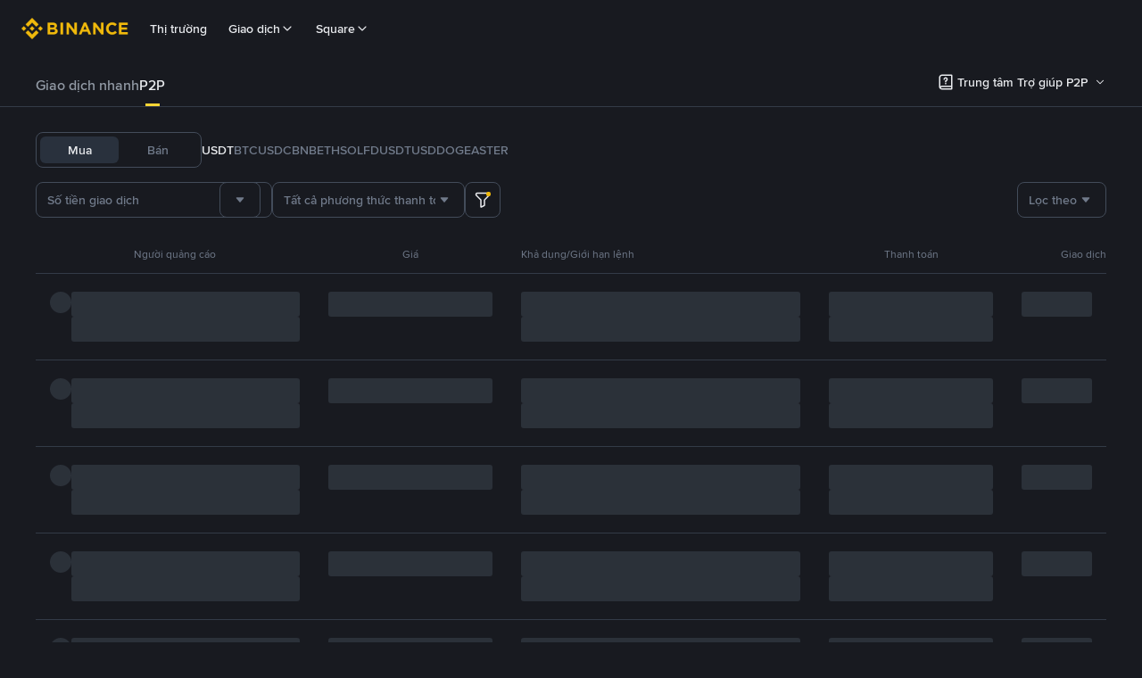

--- FILE ---
content_type: text/html; charset=utf-8
request_url: https://c2c.binance.com/vi/trade/BDO/USDT
body_size: 117890
content:
<!doctype html>
<html bn-lang="vi" lang="vi" dir="ltr" path-prefix="/vi">
<head>
  <meta name="viewport" content="width=device-width,minimum-scale=1,maximum-scale=1,initial-scale=1,user-scalable=no" data-shuvi-head="true" /><meta charset="utf-8" /><title data-shuvi-head="true">Mua và bán Tether USDT với Banco De Oro (BDO) | Binance P2P</title><meta property="og:url" content="https://c2c.binance.com/vi/trade/BDO/USDT" /><meta name="keywords" content="Blockchain Crypto Exchange, Cryptocurrency Exchange, Bitcoin Trading, Ethereum price trend, BNB, CZ, BTC price, ETH wallet registration, LTC price, Binance, Poloniex, Bittrex" data-shuvi-head="true" /><meta name="description" content="Nhận Bitcoin và Tether (USDT) với Binance P2P ngay hôm nay! Mua và bán Bitcoin cũng như thực hiện các giao dịch P2P qua Banco De Oro (BDO) với tỷ giá tiền mã hóa tốt nhất trên sàn giao dịch Binance." data-shuvi-head="true" /><meta property="og:type" content="website" data-shuvi-head="true" /><meta property="og:title" content="Mua và bán Tether USDT với Banco De Oro (BDO) | Binance P2P" data-shuvi-head="true" /><meta property="og:site_name" content="Binance P2P" data-shuvi-head="true" /><meta property="og:image" content="https://public.bnbstatic.com/static/images/common/ogImage.jpg" data-shuvi-head="true" /><meta property="twitter:title" content="Mua và bán Tether USDT với Banco De Oro (BDO) | Binance P2P" data-shuvi-head="true" /><meta property="twitter:site" content="Binance P2P" data-shuvi-head="true" /><meta property="twitter:image" content="https://public.bnbstatic.com/static/images/common/ogImage.jpg" data-shuvi-head="true" /><meta property="twitter:image:src" content="https://public.bnbstatic.com/static/images/common/ogImage.jpg" data-shuvi-head="true" /><meta property="twitter:card" content="summary_large_image" data-shuvi-head="true" /><meta http-equiv="etag" content="a7a26f78352ced3d5daa245236598d0069ba818a" /><meta name="msapplication-TileImage" content="https://bin.bnbstatic.com/static/images/bnb-for/brand.png" /><link rel="preconnect" href="https://bin.bnbstatic.com" crossorigin="anonymous" /><link rel="preconnect" href="https://public.bnbstatic.com" crossorigin="anonymous" /><link rel="preload" as="fetch" href="https://bin.bnbstatic.com/api/i18n/-/web/cms/vi/c2c-ui" crossorigin="anonymous" fetchpriority="low" /><link rel="preload" as="fetch" href="https://bin.bnbstatic.com/api/i18n/-/web/cms/vi/c2c-cms" crossorigin="anonymous" fetchpriority="low" /><link rel="preload" as="fetch" href="https://bin.bnbstatic.com/api/i18n/-/web/cms/vi/exchange-c2c" crossorigin="anonymous" fetchpriority="low" /><link rel="preload" as="fetch" href="https://bin.bnbstatic.com/api/i18n/-/web/cms/vi/asset-transfer" crossorigin="anonymous" fetchpriority="low" /><link rel="preload" as="fetch" href="https://bin.bnbstatic.com/api/i18n/-/web/cms/vi/new2fa" crossorigin="anonymous" fetchpriority="low" /><link rel="preload" as="fetch" href="https://bin.bnbstatic.com/api/i18n/-/web/cms/vi/widget-face" crossorigin="anonymous" fetchpriority="low" /><link rel="preload" as="fetch" href="https://bin.bnbstatic.com/api/i18n/-/web/cms/vi/Yubikey" crossorigin="anonymous" fetchpriority="low" /><link rel="preload" as="fetch" href="https://bin.bnbstatic.com/api/i18n/-/web/cms/vi/pay-widgets" crossorigin="anonymous" fetchpriority="low" /><link rel="preload" as="fetch" href="https://bin.bnbstatic.com/api/i18n/-/web/cms/vi/funding-ui" crossorigin="anonymous" fetchpriority="low" /><link rel="preload" as="script" href="https://public.bnbstatic.com/unpkg/essential/essential@0.3.64.js" /><link rel="preload" as="script" href="https://public.bnbstatic.com/unpkg/vendor/vendor.umd.0.0.13.production.min.18.2.0.js" /><link rel="preload" href="https://bin.bnbstatic.com/static/chunks/layout-f4b9.11ab2e3a.js" as="script" /><link rel="preload" href="https://bin.bnbstatic.com/static/chunks/page-535d.45e8fbf2.js" as="script" /><link rel="preload" as="script" href="https://bin.bnbstatic.com/static/configs/newbase/common-widget-icon.js" /><link rel="preload" as="script" href="https://public.bnbstatic.com/unpkg/themis/themis@0.0.39.js" /><link rel="preload" as="script" href="https://public.bnbstatic.com/unpkg/common-widget/vendor@1.4.18.min.js" /><link rel="preload" as="script" href="https://public.bnbstatic.com/unpkg/common-widget/utils@1.4.18.min.js" /><link rel="preload" as="script" href="https://public.bnbstatic.com/unpkg/common-widget/data@1.4.18.min.js" /><link rel="preload" as="script" href="https://public.bnbstatic.com/unpkg/common-widget/common@1.4.18.min.js" /><link rel="preload" as="script" href="https://bin.bnbstatic.com/static/webpack-runtime.c8f795ca.js" /><link rel="preload" as="script" href="https://bin.bnbstatic.com/static/common/framework.0c6bf98b.js" /><link rel="preload" as="script" href="https://bin.bnbstatic.com/static/common/54abfffa.ad58a111.js" /><link rel="preload" as="script" href="https://bin.bnbstatic.com/static/main.e33c94e8.js" /><link rel="preload" as="script" href="https://public.bnbstatic.com/unpkg/config/remote-config.js" /><link rel="preload" as="script" href="https://bin.bnbstatic.com/static/js/common-widget/common-widget-render-control@0.0.1.js" /><link rel="shortcut icon" href="https://bin.bnbstatic.com/static/images/common/favicon.ico" /><link rel="apple-touch-icon" href="https://bin.bnbstatic.com/static/images/bnb-for/brand.png" /><link rel="icon" href="https://bin.bnbstatic.com/static/images/bnb-for/brand.png" /><link lang="canonical" rel="canonical" href="https://c2c.binance.com/vi/trade/BDO/USDT" /><link rel="alternate" hreflang="es-NI" href="https://c2c.binance.com/es-LA/trade/BDO/USDT" /><link rel="alternate" hreflang="pl" href="https://c2c.binance.com/pl/trade/BDO/USDT" /><link rel="alternate" hreflang="es-VI" href="https://c2c.binance.com/es-LA/trade/BDO/USDT" /><link rel="alternate" hreflang="es-VG" href="https://c2c.binance.com/es-LA/trade/BDO/USDT" /><link rel="alternate" hreflang="es-MX" href="https://c2c.binance.com/es-MX/trade/BDO/USDT" /><link rel="alternate" hreflang="fr-MG" href="https://c2c.binance.com/fr-AF/trade/BDO/USDT" /><link rel="alternate" hreflang="kk-KZ" href="https://c2c.binance.com/kk-KZ/trade/BDO/USDT" /><link rel="alternate" hreflang="ar-BH" href="https://c2c.binance.com/ar-BH/trade/BDO/USDT" /><link rel="alternate" hreflang="es-ES" href="https://c2c.binance.com/es/trade/BDO/USDT" /><link rel="alternate" hreflang="es-VC" href="https://c2c.binance.com/es-LA/trade/BDO/USDT" /><link rel="alternate" hreflang="es-UY" href="https://c2c.binance.com/es-LA/trade/BDO/USDT" /><link rel="alternate" hreflang="es-MQ" href="https://c2c.binance.com/es-LA/trade/BDO/USDT" /><link rel="alternate" hreflang="pt-BR" href="https://c2c.binance.com/pt-BR/trade/BDO/USDT" /><link rel="alternate" hreflang="en-TR" href="https://c2c.binance.com/en-TR/trade/BDO/USDT" /><link rel="alternate" hreflang="es-MS" href="https://c2c.binance.com/es-LA/trade/BDO/USDT" /><link rel="alternate" hreflang="es-MF" href="https://c2c.binance.com/es-LA/trade/BDO/USDT" /><link rel="alternate" hreflang="lo-LA" href="https://c2c.binance.com/lo-LA/trade/BDO/USDT" /><link rel="alternate" hreflang="fr-CM" href="https://c2c.binance.com/fr-AF/trade/BDO/USDT" /><link rel="alternate" hreflang="fr-CI" href="https://c2c.binance.com/fr-AF/trade/BDO/USDT" /><link rel="alternate" hreflang="fr-CF" href="https://c2c.binance.com/fr-AF/trade/BDO/USDT" /><link rel="alternate" hreflang="fr-CG" href="https://c2c.binance.com/fr-AF/trade/BDO/USDT" /><link rel="alternate" hreflang="fr-ST" href="https://c2c.binance.com/fr-AF/trade/BDO/USDT" /><link rel="alternate" hreflang="fr-CD" href="https://c2c.binance.com/fr-AF/trade/BDO/USDT" /><link rel="alternate" hreflang="si-LK" href="https://c2c.binance.com/si-LK/trade/BDO/USDT" /><link rel="alternate" hreflang="en-KZ" href="https://c2c.binance.com/en-KZ/trade/BDO/USDT" /><link rel="alternate" hreflang="fr-KM" href="https://c2c.binance.com/fr-AF/trade/BDO/USDT" /><link rel="alternate" hreflang="es-DO" href="https://c2c.binance.com/es-LA/trade/BDO/USDT" /><link rel="alternate" hreflang="es-DM" href="https://c2c.binance.com/es-LA/trade/BDO/USDT" /><link rel="alternate" hreflang="fr" href="https://c2c.binance.com/fr/trade/BDO/USDT" /><link rel="alternate" hreflang="ar-AE" href="https://c2c.binance.com/ar-AE/trade/BDO/USDT" /><link rel="alternate" hreflang="fr-TG" href="https://c2c.binance.com/fr-AF/trade/BDO/USDT" /><link rel="alternate" hreflang="az-AZ" href="https://c2c.binance.com/az-AZ/trade/BDO/USDT" /><link rel="alternate" hreflang="fr-TF" href="https://c2c.binance.com/fr-AF/trade/BDO/USDT" /><link rel="alternate" hreflang="fr-TD" href="https://c2c.binance.com/fr-AF/trade/BDO/USDT" /><link rel="alternate" hreflang="es-PA" href="https://c2c.binance.com/es-LA/trade/BDO/USDT" /><link rel="alternate" hreflang="vi" href="https://c2c.binance.com/vi/trade/BDO/USDT" /><link rel="alternate" hreflang="en-NZ" href="https://c2c.binance.com/en-NZ/trade/BDO/USDT" /><link rel="alternate" hreflang="es-PE" href="https://c2c.binance.com/es-LA/trade/BDO/USDT" /><link rel="alternate" hreflang="es" href="https://c2c.binance.com/es/trade/BDO/USDT" /><link rel="alternate" hreflang="es-GP" href="https://c2c.binance.com/es-LA/trade/BDO/USDT" /><link rel="alternate" hreflang="fr-GA" href="https://c2c.binance.com/fr-AF/trade/BDO/USDT" /><link rel="alternate" hreflang="en" href="https://c2c.binance.com/en/trade/BDO/USDT" /><link rel="alternate" hreflang="es-GT" href="https://c2c.binance.com/es-LA/trade/BDO/USDT" /><link rel="alternate" hreflang="el" href="https://c2c.binance.com/el/trade/BDO/USDT" /><link rel="alternate" hreflang="en-NG" href="https://c2c.binance.com/en-NG/trade/BDO/USDT" /><link rel="alternate" hreflang="es-GD" href="https://c2c.binance.com/es-LA/trade/BDO/USDT" /><link rel="alternate" hreflang="fr-ML" href="https://c2c.binance.com/fr-AF/trade/BDO/USDT" /><link rel="alternate" hreflang="lv" href="https://c2c.binance.com/lv/trade/BDO/USDT" /><link rel="alternate" hreflang="fr-NE" href="https://c2c.binance.com/fr-AF/trade/BDO/USDT" /><link rel="alternate" hreflang="uk-UA" href="https://c2c.binance.com/uk-UA/trade/BDO/USDT" /><link rel="alternate" hreflang="de" href="https://c2c.binance.com/de/trade/BDO/USDT" /><link rel="alternate" hreflang="es-BB" href="https://c2c.binance.com/es-LA/trade/BDO/USDT" /><link rel="alternate" hreflang="da-DK" href="https://c2c.binance.com/da-DK/trade/BDO/USDT" /><link rel="alternate" hreflang="es-AR" href="https://c2c.binance.com/es-AR/trade/BDO/USDT" /><link rel="alternate" hreflang="es-AW" href="https://c2c.binance.com/es-LA/trade/BDO/USDT" /><link rel="alternate" hreflang="cs" href="https://c2c.binance.com/cs/trade/BDO/USDT" /><link rel="alternate" hreflang="fr-YT" href="https://c2c.binance.com/fr-AF/trade/BDO/USDT" /><link rel="alternate" hreflang="es-AI" href="https://c2c.binance.com/es-LA/trade/BDO/USDT" /><link rel="alternate" hreflang="sv" href="https://c2c.binance.com/sv/trade/BDO/USDT" /><link rel="alternate" hreflang="es-AG" href="https://c2c.binance.com/es-LA/trade/BDO/USDT" /><link rel="alternate" hreflang="fr-GQ" href="https://c2c.binance.com/fr-AF/trade/BDO/USDT" /><link rel="alternate" hreflang="fr-GN" href="https://c2c.binance.com/fr-AF/trade/BDO/USDT" /><link rel="alternate" hreflang="sl" href="https://c2c.binance.com/sl/trade/BDO/USDT" /><link rel="alternate" hreflang="sk" href="https://c2c.binance.com/sk/trade/BDO/USDT" /><link rel="alternate" hreflang="es-HT" href="https://c2c.binance.com/es-LA/trade/BDO/USDT" /><link rel="alternate" hreflang="es-PY" href="https://c2c.binance.com/es-LA/trade/BDO/USDT" /><link rel="alternate" hreflang="ru-KZ" href="https://c2c.binance.com/ru-KZ/trade/BDO/USDT" /><link rel="alternate" hreflang="es-PR" href="https://c2c.binance.com/es-LA/trade/BDO/USDT" /><link rel="alternate" hreflang="bg" href="https://c2c.binance.com/bg/trade/BDO/USDT" /><link rel="alternate" hreflang="ru" href="https://c2c.binance.com/ru/trade/BDO/USDT" /><link rel="alternate" hreflang="es-HN" href="https://c2c.binance.com/es-LA/trade/BDO/USDT" /><link rel="alternate" hreflang="fr-GW" href="https://c2c.binance.com/fr-AF/trade/BDO/USDT" /><link rel="alternate" hreflang="ro" href="https://c2c.binance.com/ro/trade/BDO/USDT" /><link rel="alternate" hreflang="es-TT" href="https://c2c.binance.com/es-LA/trade/BDO/USDT" /><link rel="alternate" hreflang="fr-BJ" href="https://c2c.binance.com/fr-AF/trade/BDO/USDT" /><link rel="alternate" hreflang="ja" href="https://c2c.binance.com/ja/trade/BDO/USDT" /><link rel="alternate" hreflang="es-CW" href="https://c2c.binance.com/es-LA/trade/BDO/USDT" /><link rel="alternate" hreflang="es-CU" href="https://c2c.binance.com/es-LA/trade/BDO/USDT" /><link rel="alternate" hreflang="fr-BF" href="https://c2c.binance.com/fr-AF/trade/BDO/USDT" /><link rel="alternate" hreflang="es-LC" href="https://c2c.binance.com/es-LA/trade/BDO/USDT" /><link rel="alternate" hreflang="ar" href="https://c2c.binance.com/ar/trade/BDO/USDT" /><link rel="alternate" hreflang="fr-SN" href="https://c2c.binance.com/fr-AF/trade/BDO/USDT" /><link rel="alternate" hreflang="es-CL" href="https://c2c.binance.com/es-LA/trade/BDO/USDT" /><link rel="alternate" hreflang="en-JP" href="https://c2c.binance.com/en-JP/trade/BDO/USDT" /><link rel="alternate" hreflang="en-BH" href="https://c2c.binance.com/en-BH/trade/BDO/USDT" /><link rel="alternate" hreflang="it" href="https://c2c.binance.com/it/trade/BDO/USDT" /><link rel="alternate" hreflang="ru-UA" href="https://c2c.binance.com/ru-UA/trade/BDO/USDT" /><link rel="alternate" hreflang="es-TC" href="https://c2c.binance.com/es-LA/trade/BDO/USDT" /><link rel="alternate" hreflang="es-CR" href="https://c2c.binance.com/es-LA/trade/BDO/USDT" /><link rel="alternate" hreflang="es-KY" href="https://c2c.binance.com/es-LA/trade/BDO/USDT" /><link rel="alternate" hreflang="es-KN" href="https://c2c.binance.com/es-LA/trade/BDO/USDT" /><link rel="alternate" hreflang="es-SV" href="https://c2c.binance.com/es-LA/trade/BDO/USDT" /><link rel="alternate" hreflang="es-SX" href="https://c2c.binance.com/es-LA/trade/BDO/USDT" /><link rel="alternate" hreflang="id" href="https://c2c.binance.com/id/trade/BDO/USDT" /><link rel="alternate" hreflang="en-AU" href="https://c2c.binance.com/en-AU/trade/BDO/USDT" /><link rel="alternate" hreflang="es-BS" href="https://c2c.binance.com/es-LA/trade/BDO/USDT" /><link rel="alternate" hreflang="es-BZ" href="https://c2c.binance.com/es-LA/trade/BDO/USDT" /><link rel="alternate" hreflang="zh-Hant" href="https://c2c.binance.com/zh-TC/trade/BDO/USDT" /><link rel="alternate" hreflang="zh-Hans" href="https://c2c.binance.com/zh-CN/trade/BDO/USDT" /><link rel="alternate" hreflang="es-BL" href="https://c2c.binance.com/es-LA/trade/BDO/USDT" /><link rel="alternate" hreflang="hu" href="https://c2c.binance.com/hu/trade/BDO/USDT" /><link rel="alternate" hreflang="es-BR" href="https://c2c.binance.com/es-LA/trade/BDO/USDT" /><link rel="alternate" hreflang="en-ZA" href="https://c2c.binance.com/en-ZA/trade/BDO/USDT" /><link rel="alternate" hreflang="es-BQ" href="https://c2c.binance.com/es-LA/trade/BDO/USDT" /><link rel="alternate" hreflang="en-AE" href="https://c2c.binance.com/en-AE/trade/BDO/USDT" /><link rel="alternate" hreflang="en-IN" href="https://c2c.binance.com/en-IN/trade/BDO/USDT" /><link rel="alternate" hreflang="es-JM" href="https://c2c.binance.com/es-LA/trade/BDO/USDT" /><link rel="alternate" hreflang="fr-RE" href="https://c2c.binance.com/fr-AF/trade/BDO/USDT" /><link rel="alternate" hreflang="pt" href="https://c2c.binance.com/pt/trade/BDO/USDT" /><link rel="alternate" hreflang="x-default" href="https://c2c.binance.com/en/trade/BDO/USDT" /><script id="OneTrust-sdk" nonce="6106c153-a7c5-4151-a125-455deb0f485b">(function() {const agent = typeof navigator !== 'undefined' ? navigator.userAgent : '';const REGEX_MATCH_CLIENT_TYPE = /BNC\/([0-9.]+) \(([a-zA-Z]+) ([0-9.]+)\)/;const isMiniApp = typeof window !== 'undefined' && window.__NEZHA_BRIDGE__ && !window.__NEZHA_BRIDGE__.postAction;if(REGEX_MATCH_CLIENT_TYPE.test(agent) || isMiniApp){return null;}function getJSON(str) {try {return JSON.parse(str);} catch (e) {return {};}}var AutoBlockScriptMap = getJSON('{"binance.com":"https://cdn.cookielaw.org/consent/e21a0e13-40c2-48a6-9ca2-57738356cdab/OtAutoBlock.js","binance.info":"https://cdn.cookielaw.org/consent/03246444-2043-432d-afae-413a91f535e9/OtAutoBlock.js","binance.me":"https://cdn.cookielaw.org/consent/39df5304-ea83-4bd5-8550-d57bca54d95a/OtAutoBlock.js","binance.bh":"https://cdn.cookielaw.org/consent/0196a4bb-fb7b-7ae6-a24c-893547b9e467/OtAutoBlock.js"}');var SDKStubInfoMap = getJSON('{"binance.com":{"src":"https://cdn.cookielaw.org/scripttemplates/otSDKStub.js","hash":"e21a0e13-40c2-48a6-9ca2-57738356cdab"},"binance.info":{"src":"https://cdn.cookielaw.org/scripttemplates/otSDKStub.js","hash":"03246444-2043-432d-afae-413a91f535e9"},"binance.me":{"src":"https://cdn.cookielaw.org/scripttemplates/otSDKStub.js","hash":"39df5304-ea83-4bd5-8550-d57bca54d95a"}, "binance.bh":{"src":"https://cdn.cookielaw.org/scripttemplates/otSDKStub.js","hash":"0196a4bb-fb7b-7ae6-a24c-893547b9e467"}}');var domain = location.hostname.split('.').slice(-2).join('.');function isString(str) {return str && typeof str === 'string';};var AutoBlockScript = AutoBlockScriptMap[domain];var stubInfo = SDKStubInfoMap[domain] || {};var SDKStubSrc = stubInfo.src;var SDKStubHash = stubInfo.hash;var injectAutoBlock = isString(AutoBlockScript);var injectSDKStub = isString(SDKStubSrc) && isString(SDKStubHash);if (injectAutoBlock) {var script = document.createElement('script');script.src = AutoBlockScript;script.type = 'text/javascript';script.async = false;document.head.appendChild(script);}if (injectSDKStub) {var lang = document.documentElement['bn-lang'] || document.documentElement.lang;var htmlLang = lang && lang.substr(0, 2) || 'en';var script = document.createElement('script');script.src = SDKStubSrc;script.type = 'text/javascript';script.async = false;script.setAttribute('charSet', 'UTF-8');script.setAttribute('data-domain-script', SDKStubHash);script.setAttribute('data-language', htmlLang);document.head.appendChild(script);var s = document.createElement('script');s.type = 'text/javascript';s.innerHTML = 'function OptanonWrapper() {};';s.nonce = '6106c153-a7c5-4151-a125-455deb0f485b';document.head.appendChild(s);var ss = document.createElement('script');ss.src = 'https://bin.bnbstatic.com/static/one-trust/onetrust-trigger.js';ss.type = 'text/javascript';script.async = false;ss.setAttribute('charSet', 'UTF-8');ss.setAttribute('data-domain-script', SDKStubHash);document.head.appendChild(ss);}}())</script><script id="Reporter-init" nonce="6106c153-a7c5-4151-a125-455deb0f485b">window._bn_reporter = window._bn_reporter || [];window._bn_reporter_version = '4.3.16';function reportEvent(data) {window._bn_reporter.push(data);}reportEvent({key: "init",data: {"packageName":"c2c-user-ui","apiId":"cc1ljun9gpbp8ciciolg","apiDomain":"https://api.saasexch.com","ssr":true,"COMMIT_HEAD":"a7a26f78352ced3d5daa245236598d0069ba818a","pikaVersion":"0.6.14","traceId":"645702bb-acf4-42bd-a4ea-354c5259e0f9","analyticsId":"c2c-user-ui,Purijit Vongviseskij,cliidoft513947710t4k86uhswnj"}});const now = Date.now();reportEvent({key: "traceReporter",data: {name: 'PIKA_HTML_ENTRY_START',startTime: now,timestamp: now,id: 1,duration: 0,endTime: now}});window.addEventListener('error', function (event) {try {var _URL, _URL2;var target = event.target || event.srcElement;var isTarget = ['LINK', 'SCRIPT', 'IMG'].indexOf(target.nodeName) !== -1;if (!isTarget) {return;}var link = target.src || target.href;if (window.location.href.indexOf(link) === 0) {return;}var data = {event: {phost: window.location.host,ppath: window.location.pathname,host: (_URL = new URL(link)) === null || _URL === void 0 ? void 0 : _URL.host,path: (_URL2 = new URL(link)) === null || _URL2 === void 0 ? void 0 : _URL2.pathname,net_err_exist: true}};reportEvent({key: "reportMonitorEvent",data: {data: data}});} catch (e) {console.error('static resource monitor', e);}}, true);</script><script src="https://bin.bnbstatic.com/static/sw-load/cache-control-load@0.0.5.js" data-ot-ignore nonce="6106c153-a7c5-4151-a125-455deb0f485b"></script><script src="https://bin.bnbstatic.com/static/js/common-widget/globalthis@0.4.4.min.js" data-ot-ignore nonce="6106c153-a7c5-4151-a125-455deb0f485b"></script><script nonce="6106c153-a7c5-4151-a125-455deb0f485b"></script><style data-styled="true" data-styled-version="5.3.0"></style><script></script><link rel="stylesheet" href="https://bin.bnbstatic.com/static/css/07e33ce4.chunk.css" /><link rel="stylesheet" href="https://bin.bnbstatic.com/static/css/a789d284.chunk.css" /><link rel="stylesheet" href="https://bin.bnbstatic.com/static/css/530523f4.chunk.css" /><link rel="stylesheet" href="https://public.bnbstatic.com/unpkg/common-widget/header@1.4.18.css" /><link rel="stylesheet" href="https://public.bnbstatic.com/unpkg/common-widget/footer@1.4.18.css" /><link rel="stylesheet" href="https://public.bnbstatic.com/unpkg/common-widget/extension@1.4.18.css" /><link rel="stylesheet" href="https://public.bnbstatic.com/unpkg/common-widget/vendor@1.4.18.css" /><link rel="stylesheet" href="https://public.bnbstatic.com/unpkg/common-widget/common@1.4.18.css" /><style id="webstudio-universal-uikit-colors" data-shuvi-head="true">body { --color-BasicBg: #181A20; background-color: var(--color-BasicBg); --color-SecondaryBg: #0B0E11; --color-Input: #29313D; --color-InputLine: #434C5A; --color-CardBg: #202630; --color-Vessel: #29313D; --color-Line: #333B47; --color-DisableBtn: #29313D; --color-DisableText: #4F5867; --color-TertiaryText: #707A8A; --color-SecondaryText: #929AA5; --color-PrimaryText: #EAECEF; color: var(--color-PrimaryText); --color-RedGreenBgText: #FFFFFF; --color-EmphasizeText: #FF693D; --color-TextOnGray: #EAECEF; --color-TextOnYellow: #202630; --color-IconNormal: #707A8A; --color-LiteBg1: #202630; --color-LiteBg2: #191A1F; --color-BtnBg: #FCD535; --color-PrimaryYellow: #F0B90B; --color-TextLink: #F0B90B; --color-TradeBg: #0B0E11; --color-TextToast: #F0B90B; --color-DepthSellBg: #35141D; --color-SellHover: #F6465D; --color-Sell: #F6465D; --color-TextSell: #F6465D; --color-DepthBuyBg: #102821; --color-BuyHover: #2EBD85; --color-Buy: #2EBD85; --color-TextBuy: #2EBD85; --color-Error: #F6465D; --color-SuccessBg: #102821; --color-Success: #2EBD85; --color-TagBg: #434C5A; --color-Grid: #333B47; --color-Placeholder: #434C5A; --color-ToastBg: #4F5867; --color-TwoColorIcon: #CACED3; --color-ErrorBg: rgba(246, 70, 93, 0.1); --color-BadgeBg: rgba(240,185,11,0.1); --color-Popup: #333B47; --color-Mask: rgba(11, 14, 17, 0.6); --color-WidgetSecondaryBg: rgba(193, 204, 219, 0.08); --color-ContainerBg: #29313D; --color-YellowAlpha01: rgba(252, 213, 53, 0.1); --color-YellowAlpha02: rgba(252, 213, 53, 0.2); --color-RedAlpha01: rgba(246, 70, 93, 0.1); --color-RedAlpha02: rgba(246, 70, 93, 0.2); --color-GreenAlpha01: rgba(46, 189, 133, 0.1); --color-GreenAlpha02: rgba(46, 189, 133, 0.2); --color-ChatBg: #1A1E25; --color-LineAlpha: rgba(193, 204, 219, 0.08); --color-WidgetPrimaryBg: rgba(122, 148, 178, 0.1); --color-ChatBubble: #29313D; --color-ChatBubble2: #2D3E59; --color-ChatInput: rgba(41, 49, 61, 0.95); --color-ChatName: #F0B90B; --color-ChatSysMsg: #1C2229; --color-ChatCard: #212731; --color-ChatCard2: #243042; --color-ChatRed: #30222B; --color-ParagraphText: #EAECEF; }</style><style id="header-footer-global-style" data-shuvi-head="true"> #__APP_SIDEBAR { display: none; width: 100%; }</style><style>#__APP { min-height: 100vh; }</style><style type="text/css" id="b-fonts">@font-face{font-family:'BinanceNova';font-display:swap;src:url('https://bin.bnbstatic.com/static/fonts/bn/BinanceNova-Light.woff2') format('woff2'),url('https://bin.bnbstatic.com/static/fonts/bn/BinanceNova-Light.otf') format('opentype');font-weight:200 300}@font-face{font-family:'BinanceNova';font-display:swap;src:url('https://bin.bnbstatic.com/static/fonts/bn/BinanceNova-Regular.woff2') format('woff2'),url('https://bin.bnbstatic.com/static/fonts/bn/BinanceNova-Regular.otf') format('opentype');font-weight:400}@font-face{font-family:'BinanceNova';font-display:swap;src:url('https://bin.bnbstatic.com/static/fonts/bn/BinanceNova-Medium.woff2') format('woff2'),url('https://bin.bnbstatic.com/static/fonts/bn/BinanceNova-Medium.otf') format('opentype');font-weight:500}@font-face{font-family:'BinanceNova';font-display:swap;src:url('https://bin.bnbstatic.com/static/fonts/bn/BinanceNova-SemiBold.woff2') format('woff2'),url('https://bin.bnbstatic.com/static/fonts/bn/BinanceNova-SemiBold.otf') format('opentype');font-weight:600}@font-face{font-family:'BinanceNova';font-display:swap;src:url('https://bin.bnbstatic.com/static/fonts/bn/BinanceNova-Bold.woff2') format('woff2'),url('https://bin.bnbstatic.com/static/fonts/bn/BinanceNova-Bold.otf') format('opentype');font-weight:700 800}@font-face{font-family:'BinanceNova';font-display:swap;src:url('https://bin.bnbstatic.com/static/fonts/bn/BinanceNova-Black.woff2') format('woff2'),url('https://bin.bnbstatic.com/static/fonts/bn/BinanceNova-Black.otf') format('opentype');font-weight:900}html body,body{font-family:BinanceNova,Arial,sans-serif!important}</style>
</head>
<body>
  <div id="__APP_TOP_PORTAL"></div><div id="__APP_HEADER"><div class="_CWC"><div class="theme-root dark _CWC common-widget-provider"><header class="header-container hidden-in-bnc-app common-widget-css_wrap theme-root bg1 dark-color"><div class="header-leftside menu-aim-enabled"><a class="logo-link" href="https://www.binance.com/vi"><img height="64" src="[data-uri]"/></a><div class="header-menu-item rwd-1024-hide-flex"><a class="header-menu-item_view typography-Subtitle4" id="ba-tableMarkets" href="https://www.binance.com/vi/markets/overview">Thị trường</a></div><div class="header-menu-item header-dropdown-menu rwd-1024-hide-flex header-menu-align_frist"><span id="ba-trade" class="header-menu-item_view typography-Subtitle4">Giao dịch<svg class="bn-svg header-menu-item_dropdown-icon" viewBox="0 0 24 24" xmlns="http://www.w3.org/2000/svg"><path d="M11.432 15.698a.9.9 0 001.205-.061l6-6 .061-.069a.9.9 0 00-1.266-1.266l-.069.061L12 13.727 6.637 8.363a.9.9 0 00-1.274 1.274l6 6 .069.061z" fill="currentColor"></path></svg></span></div><div class="header-menu-item header-dropdown-menu rwd-1024-hide-flex center"><a class="header-menu-item_view typography-Subtitle4" id="ba-Square" href="https://www.binance.com/vi/square">Square<svg class="bn-svg header-menu-item_dropdown-icon" viewBox="0 0 24 24" xmlns="http://www.w3.org/2000/svg"><path d="M11.432 15.698a.9.9 0 001.205-.061l6-6 .061-.069a.9.9 0 00-1.266-1.266l-.069.061L12 13.727 6.637 8.363a.9.9 0 00-1.274 1.274l6 6 .069.061z" fill="currentColor"></path></svg></a></div></div></header><div class="header-global-js-top-alert"><div class="header-global-js-top-alert__inner" id="header_global_js_wxgy34nj"></div></div></div></div></div><div id="__APP"><!--$--><div style="position:relative"></div><style data-emotion-css="vurnku">.css-vurnku{box-sizing:border-box;margin:0;min-width:0;}</style><div class="scroll-container h-full [&amp;&gt;div]:flex-shrink-0 [&amp;&gt;footer]:pt-[60px] [&amp;&gt;header]:flex-shrink-0 css-vurnku"><main class="main-content css-vurnku"><div class="mb-m tablet:mb-2xl"><div class="theme-root dark" style="--color-BasicBg:#181A20;--color-SecondaryBg:#0B0E11;--color-Input:#29313D;--color-InputLine:#434C5A;--color-CardBg:#202630;--color-Vessel:#29313D;--color-Line:#333B47;--color-DisableBtn:#29313D;--color-DisableText:#4F5867;--color-TertiaryText:#707A8A;--color-SecondaryText:#929AA5;--color-PrimaryText:#EAECEF;--color-RedGreenBgText:#FFFFFF;--color-EmphasizeText:#FF693D;--color-TextOnGray:#EAECEF;--color-TextOnYellow:#202630;--color-IconNormal:#707A8A;--color-LiteBg1:#202630;--color-LiteBg2:#191A1F;--color-BtnBg:#FCD535;--color-PrimaryYellow:#F0B90B;--color-TextLink:#F0B90B;--color-TradeBg:#0B0E11;--color-TextToast:#F0B90B;--color-DepthSellBg:#35141D;--color-SellHover:#F6465D;--color-Sell:#F6465D;--color-TextSell:#F6465D;--color-DepthBuyBg:#102821;--color-BuyHover:#2EBD85;--color-Buy:#2EBD85;--color-TextBuy:#2EBD85;--color-Error:#F6465D;--color-SuccessBg:#102821;--color-Success:#2EBD85;--color-TagBg:#434C5A;--color-Grid:#333B47;--color-Placeholder:#434C5A;--color-ToastBg:#4F5867;--color-TwoColorIcon:#CACED3;--color-ErrorBg:rgba(246, 70, 93, 0.1);--color-BadgeBg:rgba(240,185,11,0.1);--color-Popup:#333B47;--color-Mask:rgba(11, 14, 17, 0.6);--color-WidgetSecondaryBg:rgba(193, 204, 219, 0.08);--color-ContainerBg:#29313D;--color-YellowAlpha01:rgba(252, 213, 53, 0.1);--color-YellowAlpha02:rgba(252, 213, 53, 0.2);--color-RedAlpha01:rgba(246, 70, 93, 0.1);--color-RedAlpha02:rgba(246, 70, 93, 0.2);--color-GreenAlpha01:rgba(46, 189, 133, 0.1);--color-GreenAlpha02:rgba(46, 189, 133, 0.2);--color-ChatBg:#1A1E25;--color-LineAlpha:rgba(193, 204, 219, 0.08);--color-WidgetPrimaryBg:rgba(122, 148, 178, 0.1);--color-ChatBubble:#29313D;--color-ChatBubble2:#2D3E59;--color-ChatInput:rgba(41, 49, 61, 0.95);--color-ChatName:#F0B90B;--color-ChatSysMsg:#1C2229;--color-ChatCard:#212731;--color-ChatCard2:#243042;--color-ChatRed:#30222B;--color-ParagraphText:#EAECEF"><div class="bn-flex p2p-header bg-basicBg w-full justify-center border-b border-b-line relative top-0"><div class="container grid grid-cols-[90%_1fr] tablet:grid-cols-[1fr_max-content] gap-4xs"><div class="relative h-full pt-2xs"><div class="bn-flex flex-grow h-full"><div class="bn-tabs bn-tabs__default"><div role="tablist" aria-orientation="horizontal" class="bn-tab-list bn-tab-list__default"><div role="tab" aria-selected="false" class="bn-tab bn-tab__default" id="bn-tab-0" aria-controls="bn-tab-pane-0" tabindex="-1"><div class="flex items-center"><a class="bn-balink subtitle1 leading-9" href="/vi/express/BUY/USDT/CNY" role="link">Giao dịch nhanh</a></div></div><div role="tab" aria-selected="true" class="bn-tab bn-tab__default active" id="bn-tab-1" aria-controls="bn-tab-pane-1" tabindex="0"><div class="flex items-center"><a class="bn-balink subtitle1 leading-9" href="/vi/trade/buy/USDT/?fiat=CNY" role="link">P2P</a></div></div></div><div class="bn-tab-pane-list"><div role="tabpanel" aria-hidden="true" id="bn-tab-pane-0" aria-labelledby="bn-tab-0" style="display:none" class="bn-tab-pane"></div><div role="tabpanel" aria-hidden="false" id="bn-tab-pane-1" aria-labelledby="bn-tab-1" class="bn-tab-pane active"></div></div></div></div></div><div class="bn-flex gap-l items-center"><div class="bn-flex h-full flex-shrink-0 hover:text-textLink mobile:[&amp;_.bn-bubble]:w-full mobile:[&amp;_.bn-bubble_&gt;_.bn-bubble-content]:w-full"><div class="bn-tooltips-wrap 
          flex h-full cursor-pointer items-center 
          [&amp;.bn-tooltips-wrap.active]:text-textLink [&amp;_.bn-tooltips_&gt;_.bn-bubble-content]:rounded-t-none
          noMob:[&amp;_.bn-tooltips_&gt;_.bn-bubble-content]:min-w-[248px]
          [&amp;_.shadow]:shadow-none
        "><div aria-describedby="bn-tooltips-PdZFqgzc" class="bn-tooltips-ele"><div class="bn-flex items-center"><div class="flex items-center no-underline"><div class="bn-flex subtitle2 relative items-center"><div class="bn-flex"><svg class="bn-svg h-[20px] w-[20px]" viewBox="0 0 24 24" xmlns="http://www.w3.org/2000/svg"><path d="M19.5 1.8c.828 0 1.5.616 1.5 1.374v17.652c0 .758-.672 1.374-1.5 1.374H7.179C4.87 22.2 3 20.487 3 18.375V5.625C3 3.513 4.871 1.8 7.179 1.8H19.5zM7.4 18.5a2.1 2.1 0 00-1.91 1.23c.411.43 1.014.704 1.689.704H19.07V18.5H7.4zM7.18 3.566c-1.243 0-2.25.922-2.25 2.059v11.96a3.883 3.883 0 012.471-.886h11.67V3.566H7.18zm4.716 9.574a1 1 0 01.996 1.005 1 1 0 01-.995 1.005 1 1 0 01-.996-1.005 1 1 0 01.995-1.005zM11.9 5.4c1.622 0 2.9 1.388 2.9 2.9 0 1.266-.935 2.348-2 2.736v.765a.901.901 0 01-1.8 0v-.917c0-.856.677-1.359 1.173-1.533.477-.168.827-.657.827-1.05 0-.559-.512-1.1-1.1-1.1-.207 0-.49.113-.738.362-.248.248-.361.53-.361.738A.901.901 0 019 8.3c0-.793.388-1.51.889-2.012.5-.501 1.219-.889 2.011-.889z" fill="currentColor"></path></svg></div><div class="ml-1">Trung tâm Trợ giúp P2P</div><svg size="18" class="bn-svg pc:ml-2 pc:text-primaryText rotate-0" viewBox="0 0 24 24" xmlns="http://www.w3.org/2000/svg"><path d="M11.432 15.698a.9.9 0 001.205-.061l6-6 .061-.069a.9.9 0 00-1.266-1.266l-.069.061L12 13.727 6.637 8.363a.9.9 0 00-1.274 1.274l6 6 .069.061z" fill="currentColor"></path></svg></div></div></div></div></div></div></div></div></div></div></div><div class="mb-[60px] tablet:mb-[96px] pc:mb-[128px]"><div class="container mb-m tablet:mb-2xl"></div><div class="container mb-l"><div class="bn-flex max-w w-full flex-col"><div class="bn-flex mb-m gap-xl"><div class="bn-tabs bn-tabs__segment-outline [&amp;_.bn-tab-list]:border-inputLine w-max"><div role="tablist" aria-orientation="horizontal" class="bn-tab-list bn-tab-list__segment-outline"><div role="tab" aria-selected="true" class="bn-tab bn-tab__segment-outline active" id="bn-tab-0" aria-controls="bn-tab-pane-0" tabindex="0">Mua</div><div role="tab" aria-selected="false" class="bn-tab bn-tab__segment-outline" id="bn-tab-1" aria-controls="bn-tab-pane-1" tabindex="-1">Bán</div></div><div class="bn-tab-pane-list"><div role="tabpanel" aria-hidden="false" id="bn-tab-pane-0" aria-labelledby="bn-tab-0" class="bn-tab-pane active"></div><div role="tabpanel" aria-hidden="true" id="bn-tab-pane-1" aria-labelledby="bn-tab-1" style="display:none" class="bn-tab-pane"></div></div></div><div class="bn-flex z-[1] h-full flex-wrap items-center py-4xs gap-l"><div class="bn-flex gap-4xs items-center"><button class="bn-button bn-button__text bn-button__text__yellow data-size-small flex items-center rounded-xs leading-5 text-primaryText">USDT</button></div><div class="bn-flex gap-4xs items-center"><button class="bn-button bn-button__text bn-button__text__black data-size-small flex items-center rounded-xs leading-5 text-tertiaryText">BTC</button></div><div class="bn-flex gap-4xs items-center"><button class="bn-button bn-button__text bn-button__text__black data-size-small flex items-center rounded-xs leading-5 text-tertiaryText">USDC</button></div><div class="bn-flex gap-4xs items-center"><button class="bn-button bn-button__text bn-button__text__black data-size-small flex items-center rounded-xs leading-5 text-tertiaryText">BNB</button></div><div class="bn-flex gap-4xs items-center"><button class="bn-button bn-button__text bn-button__text__black data-size-small flex items-center rounded-xs leading-5 text-tertiaryText">ETH</button></div><div class="bn-flex gap-4xs items-center"><button class="bn-button bn-button__text bn-button__text__black data-size-small flex items-center rounded-xs leading-5 text-tertiaryText">SOL</button></div><div class="bn-flex gap-4xs items-center"><button class="bn-button bn-button__text bn-button__text__black data-size-small flex items-center rounded-xs leading-5 text-tertiaryText">FDUSD</button></div><div class="bn-flex gap-4xs items-center"><button class="bn-button bn-button__text bn-button__text__black data-size-small flex items-center rounded-xs leading-5 text-tertiaryText">TUSD</button></div><div class="bn-flex gap-4xs items-center"><button class="bn-button bn-button__text bn-button__text__black data-size-small flex items-center rounded-xs leading-5 text-tertiaryText">DOGE</button></div><div class="bn-flex gap-4xs items-center"><button class="bn-button bn-button__text bn-button__text__black data-size-small flex items-center rounded-xs leading-5 text-tertiaryText">ASTER</button></div></div></div><div class="flex flex-col gap-x-s gap-y-m pc:flex-row pc:justify-between"><div class="flex justify-between gap-x-s"><div class="bn-textField bn-textField__line data-size-middle data-gap-size-normal [&amp;_.bn-textField-input::placeholder]:subtitle2 [&amp;_.bn-textField-input]:subtitle2 [&amp;_.bn-textField-suffix]:g-[border-l,border-inputLine,!pl-s] [&amp;_.bn-select-field]:g-[border-none,p-0,h-auto] w-[265px]"><input id="C2Csearchamount_searchbox_amount" class="bn-textField-input" placeholder="Số tiền giao dịch" inputMode="numeric" min="0" spellcheck="false" value=""/><div class="bn-textField-suffix"><div class="bn-tooltips-wrap bn-select bn-select__auto [&amp;_.bn-bubble-content]:w-full [&amp;_.bn-bubble-content]:!mt-xs [&amp;_.bn-bubble]:!left-auto [&amp;_.bn-bubble]:!right-[-10px] [&amp;_.bn-bubble]:w-[265px] [&amp;_.bn-bubble]:!translate-x-0 [&amp;_.bn-select-field:hover:not(.disabled):not(.data-borderless)]:!border-none [&amp;_.bn-select-overlay-options]:!max-h-[70vh] [&amp;_.bn-select-overlay-options]:tablet:!max-h-[305px] [&amp;_.bn-select-overlay__drawer]:min-h-[60vh]"><div class="bn-tooltips-ele bn-select-trigger"><div class="bn-select-field data-single data-size-middle data-line" role="combobox" tabindex="0" aria-haspopup="listbox" aria-expanded="false" aria-controls="bn-select-sqXFtzUp" aria-label="Select an option"><div class="bn-select-field-input"><div aria-disabled="true" class="bn-select-field-placeholder"></div></div><svg fill="IconNormal" class="bn-svg bn-select-field-arrow" viewBox="0 0 24 24" xmlns="http://www.w3.org/2000/svg"><path d="M16.37 8.75H7.63a.75.75 0 00-.569 1.238l4.37 5.098c.299.349.84.349 1.138 0l4.37-5.098a.75.75 0 00-.57-1.238z" fill="currentColor"></path></svg></div></div></div></div></div><div class="[&amp;_.bn-select-overlay-options]:tablet:!max-h-[280px] [&amp;_.bn-select-option]:font-normal [&amp;_.bn-select-option.active]:font-medium [&amp;_.bn-select-field.data-multi]:max-w-none w-[216px] self-center"><div class="bn-tooltips-wrap bn-select bn-select__full"><div class="bn-tooltips-ele bn-select-trigger"><div class="bn-select-field data-multi data-size-middle data-line" role="combobox" tabindex="0" aria-haspopup="listbox" aria-expanded="false" aria-controls="bn-select-wxUhktR2" aria-label="Tất cả phương thức thanh toán"><div class="bn-select-field-input"><div aria-disabled="true" class="bn-select-field-placeholder">Tất cả phương thức thanh toán</div></div><svg fill="IconNormal" class="bn-svg bn-select-field-arrow" viewBox="0 0 24 24" xmlns="http://www.w3.org/2000/svg"><path d="M16.37 8.75H7.63a.75.75 0 00-.569 1.238l4.37 5.098c.299.349.84.349 1.138 0l4.37-5.098a.75.75 0 00-.57-1.238z" fill="currentColor"></path></svg></div></div></div></div><button style="padding:0;min-width:40px" aria-label="more filter" class="bn-button bn-button__icon bn-button__icon__line data-size-middle rounded-m border-inputLine"><div class="bn-flex relative h-full w-full items-center justify-center"><svg class="bn-svg flex-none text-primaryText" style="width:20px;height:20px" viewBox="0 0 24 24" xmlns="http://www.w3.org/2000/svg"><path d="M15.412 19.11c0 .52-.29.998-.75 1.24l-3.943 2.064a1.4 1.4 0 01-2.05-1.24V12.43L2.94 6.71C1.24 5.01 2.441 2.1 4.85 2.1H19.18c2.403 0 3.602 2.9 1.914 4.602l-5.683 5.726v6.681zm-4.943 1.403l3.143-1.646v-6.603c0-.37.146-.724.406-.987l5.798-5.843c.566-.57.162-1.534-.635-1.534H4.849c-.802 0-1.203.969-.635 1.537l5.845 5.837a1.4 1.4 0 01.41.99v8.249z" fill="currentColor"></path></svg><div class="absolute right-[3px] top-[2px] rounded-circle bg-primaryYellow tablet:right-[10px] tablet:top-[10px]" style="width:5px;height:5px"></div></div></button></div><div class="bn-flex justify-start gap-x-s pc:justify-end"><div class="bn-tooltips-wrap bn-select bn-select__full [&amp;_.bn-select-bubble]:!w-[220px] max-w-[280px]"><div class="bn-tooltips-ele bn-select-trigger"><div class="bn-select-field data-single data-size-middle data-line" role="combobox" tabindex="0" aria-haspopup="listbox" aria-expanded="false" aria-controls="bn-select-wgzgcnxr" aria-label="Lọc theo"><div class="bn-select-field-input"><div aria-disabled="true" class="bn-select-field-placeholder">Lọc theo</div></div><svg fill="IconNormal" class="bn-svg bn-select-field-arrow" viewBox="0 0 24 24" xmlns="http://www.w3.org/2000/svg"><path d="M16.37 8.75H7.63a.75.75 0 00-.569 1.238l4.37 5.098c.299.349.84.349 1.138 0l4.37-5.098a.75.75 0 00-.57-1.238z" fill="currentColor"></path></svg></div></div></div></div></div></div></div><div class="container bg-backgroundBasic relative" style="min-height:425px"><div class="AdvTableList"><div class="bn-web-table-wrapper bn-web-table-wrapper__line bn-web-table-wrapper__row-large bn-web-table-wrapper__padding-default bn-web-table-theme-dark"><div class="bn-web-table"><div class="bn-web-table-container"><div class="bn-web-table-content"><table style="table-layout:auto" role="table" aria-label="Table" aria-colcount="5" aria-rowcount="9"><colgroup><col style="width:0px" class="bn-web-table-expand-icon-col"/><col style="width:26%"/><col style="width:18%"/><col style="width:auto"/><col style="width:18%"/><col style="width:auto"/></colgroup><thead class="bn-web-table-thead"><tr aria-rowindex="1" role="row"><th class="bn-web-table-cell bn-web-table-row-expand-icon-cell"></th><th aria-colindex="1" role="columnheader" scope="col" class="bn-web-table-cell">Người quảng cáo</th><th aria-colindex="2" role="columnheader" scope="col" class="bn-web-table-cell"><span>Giá</span></th><th aria-colindex="3" role="columnheader" scope="col" class="bn-web-table-cell"><div class="bn-flex">Khả dụng/Giới hạn lệnh</div></th><th aria-colindex="4" role="columnheader" scope="col" class="bn-web-table-cell">Thanh toán</th><th aria-colindex="5" role="columnheader" scope="col" class="bn-web-table-cell" style="text-align:right"><div>Giao dịch</div></th></tr></thead><tbody class="bn-web-table-tbody"><tr aria-rowindex="2" role="row" data-row-key="0" class="bn-web-table-row bn-web-table-row-level-0"><td class="bn-web-table-cell bn-web-table-row-expand-icon-cell"></td><td aria-colindex="1" role="cell" class="bn-web-table-cell"><div class="bn-flex w-full gap-s"><style data-emotion-css="u7s3nz">.css-u7s3nz{box-sizing:border-box;margin:0;min-width:0;background-color:#2B3139;border-radius:50%;width:24px;height:24px;}</style><div class="css-u7s3nz"></div><div class="bn-flex flex-1 flex-col gap-s"><style data-emotion-css="ehhr57">.css-ehhr57{box-sizing:border-box;margin:0;min-width:0;background-color:#2B3139;border-radius:3px;width:100%;height:28px;}</style><div class="css-ehhr57"></div><div class="css-ehhr57"></div></div></div></td><td aria-colindex="2" role="cell" class="bn-web-table-cell"><div class="css-ehhr57"></div></td><td aria-colindex="3" role="cell" class="bn-web-table-cell"><div class="bn-flex flex-col gap-s"><div class="css-ehhr57"></div><div class="css-ehhr57"></div></div></td><td aria-colindex="4" role="cell" class="bn-web-table-cell"><div class="bn-flex flex-col gap-s"><div class="css-ehhr57"></div><div class="css-ehhr57"></div></div></td><td aria-colindex="5" role="cell" class="bn-web-table-cell" style="text-align:right"><div class="css-ehhr57"></div></td></tr><tr aria-rowindex="3" role="row" data-row-key="1" class="bn-web-table-row bn-web-table-row-level-0"><td class="bn-web-table-cell bn-web-table-row-expand-icon-cell"></td><td aria-colindex="1" role="cell" class="bn-web-table-cell"><div class="bn-flex w-full gap-s"><div class="css-u7s3nz"></div><div class="bn-flex flex-1 flex-col gap-s"><div class="css-ehhr57"></div><div class="css-ehhr57"></div></div></div></td><td aria-colindex="2" role="cell" class="bn-web-table-cell"><div class="css-ehhr57"></div></td><td aria-colindex="3" role="cell" class="bn-web-table-cell"><div class="bn-flex flex-col gap-s"><div class="css-ehhr57"></div><div class="css-ehhr57"></div></div></td><td aria-colindex="4" role="cell" class="bn-web-table-cell"><div class="bn-flex flex-col gap-s"><div class="css-ehhr57"></div><div class="css-ehhr57"></div></div></td><td aria-colindex="5" role="cell" class="bn-web-table-cell" style="text-align:right"><div class="css-ehhr57"></div></td></tr><tr aria-rowindex="4" role="row" data-row-key="2" class="bn-web-table-row bn-web-table-row-level-0"><td class="bn-web-table-cell bn-web-table-row-expand-icon-cell"></td><td aria-colindex="1" role="cell" class="bn-web-table-cell"><div class="bn-flex w-full gap-s"><div class="css-u7s3nz"></div><div class="bn-flex flex-1 flex-col gap-s"><div class="css-ehhr57"></div><div class="css-ehhr57"></div></div></div></td><td aria-colindex="2" role="cell" class="bn-web-table-cell"><div class="css-ehhr57"></div></td><td aria-colindex="3" role="cell" class="bn-web-table-cell"><div class="bn-flex flex-col gap-s"><div class="css-ehhr57"></div><div class="css-ehhr57"></div></div></td><td aria-colindex="4" role="cell" class="bn-web-table-cell"><div class="bn-flex flex-col gap-s"><div class="css-ehhr57"></div><div class="css-ehhr57"></div></div></td><td aria-colindex="5" role="cell" class="bn-web-table-cell" style="text-align:right"><div class="css-ehhr57"></div></td></tr><tr aria-rowindex="5" role="row" data-row-key="3" class="bn-web-table-row bn-web-table-row-level-0"><td class="bn-web-table-cell bn-web-table-row-expand-icon-cell"></td><td aria-colindex="1" role="cell" class="bn-web-table-cell"><div class="bn-flex w-full gap-s"><div class="css-u7s3nz"></div><div class="bn-flex flex-1 flex-col gap-s"><div class="css-ehhr57"></div><div class="css-ehhr57"></div></div></div></td><td aria-colindex="2" role="cell" class="bn-web-table-cell"><div class="css-ehhr57"></div></td><td aria-colindex="3" role="cell" class="bn-web-table-cell"><div class="bn-flex flex-col gap-s"><div class="css-ehhr57"></div><div class="css-ehhr57"></div></div></td><td aria-colindex="4" role="cell" class="bn-web-table-cell"><div class="bn-flex flex-col gap-s"><div class="css-ehhr57"></div><div class="css-ehhr57"></div></div></td><td aria-colindex="5" role="cell" class="bn-web-table-cell" style="text-align:right"><div class="css-ehhr57"></div></td></tr><tr aria-rowindex="6" role="row" data-row-key="4" class="bn-web-table-row bn-web-table-row-level-0"><td class="bn-web-table-cell bn-web-table-row-expand-icon-cell"></td><td aria-colindex="1" role="cell" class="bn-web-table-cell"><div class="bn-flex w-full gap-s"><div class="css-u7s3nz"></div><div class="bn-flex flex-1 flex-col gap-s"><div class="css-ehhr57"></div><div class="css-ehhr57"></div></div></div></td><td aria-colindex="2" role="cell" class="bn-web-table-cell"><div class="css-ehhr57"></div></td><td aria-colindex="3" role="cell" class="bn-web-table-cell"><div class="bn-flex flex-col gap-s"><div class="css-ehhr57"></div><div class="css-ehhr57"></div></div></td><td aria-colindex="4" role="cell" class="bn-web-table-cell"><div class="bn-flex flex-col gap-s"><div class="css-ehhr57"></div><div class="css-ehhr57"></div></div></td><td aria-colindex="5" role="cell" class="bn-web-table-cell" style="text-align:right"><div class="css-ehhr57"></div></td></tr><tr aria-rowindex="7" role="row" data-row-key="5" class="bn-web-table-row bn-web-table-row-level-0"><td class="bn-web-table-cell bn-web-table-row-expand-icon-cell"></td><td aria-colindex="1" role="cell" class="bn-web-table-cell"><div class="bn-flex w-full gap-s"><div class="css-u7s3nz"></div><div class="bn-flex flex-1 flex-col gap-s"><div class="css-ehhr57"></div><div class="css-ehhr57"></div></div></div></td><td aria-colindex="2" role="cell" class="bn-web-table-cell"><div class="css-ehhr57"></div></td><td aria-colindex="3" role="cell" class="bn-web-table-cell"><div class="bn-flex flex-col gap-s"><div class="css-ehhr57"></div><div class="css-ehhr57"></div></div></td><td aria-colindex="4" role="cell" class="bn-web-table-cell"><div class="bn-flex flex-col gap-s"><div class="css-ehhr57"></div><div class="css-ehhr57"></div></div></td><td aria-colindex="5" role="cell" class="bn-web-table-cell" style="text-align:right"><div class="css-ehhr57"></div></td></tr><tr aria-rowindex="8" role="row" data-row-key="6" class="bn-web-table-row bn-web-table-row-level-0"><td class="bn-web-table-cell bn-web-table-row-expand-icon-cell"></td><td aria-colindex="1" role="cell" class="bn-web-table-cell"><div class="bn-flex w-full gap-s"><div class="css-u7s3nz"></div><div class="bn-flex flex-1 flex-col gap-s"><div class="css-ehhr57"></div><div class="css-ehhr57"></div></div></div></td><td aria-colindex="2" role="cell" class="bn-web-table-cell"><div class="css-ehhr57"></div></td><td aria-colindex="3" role="cell" class="bn-web-table-cell"><div class="bn-flex flex-col gap-s"><div class="css-ehhr57"></div><div class="css-ehhr57"></div></div></td><td aria-colindex="4" role="cell" class="bn-web-table-cell"><div class="bn-flex flex-col gap-s"><div class="css-ehhr57"></div><div class="css-ehhr57"></div></div></td><td aria-colindex="5" role="cell" class="bn-web-table-cell" style="text-align:right"><div class="css-ehhr57"></div></td></tr><tr aria-rowindex="9" role="row" data-row-key="7" class="bn-web-table-row bn-web-table-row-level-0"><td class="bn-web-table-cell bn-web-table-row-expand-icon-cell"></td><td aria-colindex="1" role="cell" class="bn-web-table-cell"><div class="bn-flex w-full gap-s"><div class="css-u7s3nz"></div><div class="bn-flex flex-1 flex-col gap-s"><div class="css-ehhr57"></div><div class="css-ehhr57"></div></div></div></td><td aria-colindex="2" role="cell" class="bn-web-table-cell"><div class="css-ehhr57"></div></td><td aria-colindex="3" role="cell" class="bn-web-table-cell"><div class="bn-flex flex-col gap-s"><div class="css-ehhr57"></div><div class="css-ehhr57"></div></div></td><td aria-colindex="4" role="cell" class="bn-web-table-cell"><div class="bn-flex flex-col gap-s"><div class="css-ehhr57"></div><div class="css-ehhr57"></div></div></td><td aria-colindex="5" role="cell" class="bn-web-table-cell" style="text-align:right"><div class="css-ehhr57"></div></td></tr><tr aria-rowindex="10" role="row" data-row-key="8" class="bn-web-table-row bn-web-table-row-level-0"><td class="bn-web-table-cell bn-web-table-row-expand-icon-cell"></td><td aria-colindex="1" role="cell" class="bn-web-table-cell"><div class="bn-flex w-full gap-s"><div class="css-u7s3nz"></div><div class="bn-flex flex-1 flex-col gap-s"><div class="css-ehhr57"></div><div class="css-ehhr57"></div></div></div></td><td aria-colindex="2" role="cell" class="bn-web-table-cell"><div class="css-ehhr57"></div></td><td aria-colindex="3" role="cell" class="bn-web-table-cell"><div class="bn-flex flex-col gap-s"><div class="css-ehhr57"></div><div class="css-ehhr57"></div></div></td><td aria-colindex="4" role="cell" class="bn-web-table-cell"><div class="bn-flex flex-col gap-s"><div class="css-ehhr57"></div><div class="css-ehhr57"></div></div></td><td aria-colindex="5" role="cell" class="bn-web-table-cell" style="text-align:right"><div class="css-ehhr57"></div></td></tr></tbody></table></div></div></div></div></div></div></div><div></div></main></div><!--/$--></div><div id="__APP_FOOTER"><div class="_CWC"><div class="theme-root dark _CWC common-widget-provider"><footer class="hidden-in-bnc-app footer-wrapper dark-color common-widget-css_wrap theme-root"><div class="footer-content"><div class="footer-community"><h3 class="footer-navlist-title">Cộng đồng</h3><div class="footer-icongroup"><a href="https://discord.gg/jE4wt8g2H2" target="_self"><svg class="footer-icon" xmlns="http://www.w3.org/2000/svg" fill="currentColor"><use xlink:href="#icon-h-discord"></use></svg></a><a href="https://www.binance.com/vi/community" target="_self"><svg class="footer-icon" xmlns="http://www.w3.org/2000/svg" fill="currentColor"><use xlink:href="#icon-social-telegram-f"></use></svg></a><a href="https://www.tiktok.com/@binance?lang=en" target="_self"><svg class="footer-icon" xmlns="http://www.w3.org/2000/svg" fill="currentColor"><use xlink:href="#icon-h-tiktok"></use></svg></a><a href="https://www.facebook.com/binance" target="_self"><svg class="footer-icon" xmlns="http://www.w3.org/2000/svg" fill="currentColor"><use xlink:href="#icon-h-facebook"></use></svg></a><a href="https://twitter.com/binance" target="_self"><svg class="footer-icon" xmlns="http://www.w3.org/2000/svg" fill="currentColor"><use xlink:href="#icon-social-x-f"></use></svg></a><a href="https://www.reddit.com/r/binance" target="_self"><svg class="footer-icon" xmlns="http://www.w3.org/2000/svg" fill="currentColor"><use xlink:href="#icon-h-reddit"></use></svg></a><a href="https://www.instagram.com/Binance/" target="_self"><svg class="footer-icon" xmlns="http://www.w3.org/2000/svg" fill="currentColor"><use xlink:href="#icon-h-instagram"></use></svg></a><a href="https://coinmarketcap.com/exchanges/binance/" target="_self"><svg class="footer-icon" xmlns="http://www.w3.org/2000/svg" fill="currentColor"><use xlink:href="#icon-h-coinmarketcap"></use></svg></a><a href="https://www.youtube.com/binanceyoutube" target="_self"><svg class="footer-icon" xmlns="http://www.w3.org/2000/svg" fill="currentColor"><use xlink:href="#icon-h-youtube"></use></svg></a><a href="https://www.whatsapp.com/channel/0029VarQ6LL6rsQq7nwhmn1y" target="_self"><svg class="footer-icon" xmlns="http://www.w3.org/2000/svg" fill="currentColor"><use xlink:href="#icon-social-whatsapp"></use></svg></a><a href="https://www.binance.com/vi/community" target="_self"><svg class="footer-icon" xmlns="http://www.w3.org/2000/svg" fill="currentColor"><use xlink:href="#icon-more-f"></use></svg></a></div></div><div class="footer-navlist"><div class="footer-navlist-group"><div class="footer-navlist-sub"><h3 class="footer-navlist-title">Về chúng tôi<div class="footer-navlist-expand-icon"><svg viewBox="0 0 24 24" xmlns="http://www.w3.org/2000/svg" class="bn-svg"><path d="M11.1 19.5v-6.6H4.5a.9.9 0 010-1.8h6.6V4.5a.9.9 0 011.8 0v6.6h6.6l.092.005a.9.9 0 010 1.79l-.092.005h-6.6v6.6a.9.9 0 01-1.8 0z" fill="currentColor"></path></svg></div></h3><ul class="footer-navlist-item-list"><li class="footer-navlist-item"><a id="footer_menu_item_ba-About" href="https://www.binance.com/vi/about" target="_self" class="typography-Body3 color-textprimary">Thông tin thêm</a></li><li class="footer-navlist-item"><a id="footer_menu_item_ba-joinUs" href="https://www.binance.com/vi/careers" target="_self" class="typography-Body3 color-textprimary">Cơ hội nghề nghiệp</a></li><li class="footer-navlist-item"><a id="footer_menu_item_ba-Announcement" href="https://www.binance.com/vi/support/announcement" target="_self" class="typography-Body3 color-textprimary">Thông báo</a></li><li class="footer-navlist-item"><a id="footer_menu_item_ba-news" href="https://www.binance.com/vi/square/news/all" target="_self" class="typography-Body3 color-textprimary">Tin tức</a></li><li class="footer-navlist-item"><a id="footer_menu_item_ba-Press" href="https://www.binance.com/vi/press" target="_self" class="typography-Body3 color-textprimary">Báo chí</a></li><li class="footer-navlist-item"><a id="footer_menu_item_footer-legal" href="https://www.binance.com/vi/legal/home" target="_self" class="typography-Body3 color-textprimary">Pháp lý</a></li><li class="footer-navlist-item"><a id="footer_menu_item_ba-Terms" href="https://www.binance.com/vi/terms" target="_self" class="typography-Body3 color-textprimary">Điều khoản</a></li><li class="footer-navlist-item"><a id="footer_menu_item_ba-Privacy" href="https://www.binance.com/vi/about-legal/privacy-portal" target="_self" class="typography-Body3 color-textprimary">Riêng tư</a></li><li class="footer-navlist-item"><a id="footer_menu_item_footer-building-trust" href="https://www.binance.com/vi/land/building_trust" target="_self" class="typography-Body3 color-textprimary">Gây dựng niềm tin</a></li><li class="footer-navlist-item"><a id="footer_menu_item_ba-binanceBlog" href="https://www.binance.com/vi/blog" target="_self" class="typography-Body3 color-textprimary">Blog</a></li><li class="footer-navlist-item"><a id="footer_menu_item_ba-Community" href="https://www.binance.com/vi/community" target="_self" class="typography-Body3 color-textprimary">Cộng đồng</a></li><li class="footer-navlist-item"><a id="footer_menu_item_ba-risk-warning" href="https://www.binance.com/vi/risk-warning" target="_self" class="typography-Body3 color-textprimary">Cảnh báo rủi ro</a></li><li class="footer-navlist-item"><a id="footer_menu_item_ba-Notices" href="https://www.binance.com/vi/support/list/notices" target="_self" class="typography-Body3 color-textprimary">Thông báo</a></li><li class="footer-navlist-item"><a id="footer_menu_item_ba-Download" href="https://www.binance.com/vi/download" target="_self" class="typography-Body3 color-textprimary">Tải xuống</a></li><li class="footer-navlist-item"><a id="footer_menu_item_ba-Desktop Application" href="https://www.binance.com/vi/desktop-download" target="_self" class="typography-Body3 color-textprimary">Ứng dụng dành cho máy tính để bàn</a></li><li class="footer-navlist-item"><a id="footer_menu_item_ba-whistleblowing" href="https://www.binance.com/vi/whistleblowing/welcome" target="_self" class="typography-Body3 color-textprimary">Kênh truyền thông nội bộ an toàn</a></li></ul></div></div><div class="footer-navlist-group"><div class="footer-navlist-sub"><h3 class="footer-navlist-title">Sản phẩm<div class="footer-navlist-expand-icon"><svg viewBox="0 0 24 24" xmlns="http://www.w3.org/2000/svg" class="bn-svg"><path d="M11.1 19.5v-6.6H4.5a.9.9 0 010-1.8h6.6V4.5a.9.9 0 011.8 0v6.6h6.6l.092.005a.9.9 0 010 1.79l-.092.005h-6.6v6.6a.9.9 0 01-1.8 0z" fill="currentColor"></path></svg></div></h3><ul class="footer-navlist-item-list"><li class="footer-navlist-item"><a id="footer_menu_item_ba-Exchange" href="https://www.binance.com/vi/trade" target="_self" class="typography-Body3 color-textprimary">Exchange</a></li><li class="footer-navlist-item"><a id="footer_menu_item_ba-creditCard" href="https://www.binance.com/vi/crypto/buy" target="_self" class="typography-Body3 color-textprimary">Mua tiền mã hóa</a></li><li class="footer-navlist-item"><a id="footer_menu_item_ba-Binance Pay" href="https://www.binance.com/en/my/wallet/account/payment" target="_self" class="typography-Body3 color-textprimary">Pay</a></li><li class="footer-navlist-item"><a id="footer_menu_item_ba-crypto-payments" href="https://pay.binance.com/en" target="_self" class="typography-Body3 color-textprimary">Thanh toán tiền mã hóa</a></li><li class="footer-navlist-item"><a id="footer_menu_item_ba-binance-junior" href="https://www.binance.com/vi/binance-junior" target="_self" class="typography-Body3 color-textprimary">Binance Junior</a></li><li class="footer-navlist-item"><a id="footer_menu_item_ba-card" href="https://www.binance.com/vi/cards/dashboard" target="_self" class="typography-Body3 color-textprimary">Thẻ</a></li><li class="footer-navlist-item"><a id="footer_menu_item_ba-Academy" href="https://academy.binance.com/vi" target="_self" class="typography-Body3 color-textprimary">Academy</a></li><li class="footer-navlist-item"><a id="footer_menu_item_ba-GiftCard" href="https://www.binance.com/vi/gift-card" target="_self" class="typography-Body3 color-textprimary">Thẻ quà tặng</a></li><li class="footer-navlist-item"><a id="footer_menu_item_ba-launchpad-launchpool" href="https://www.binance.com/vi/launchpool" target="_self" class="typography-Body3 color-textprimary">Launchpool</a></li><li class="footer-navlist-item"><a id="footer_menu_item_ba-auto-invest" href="https://www.binance.com/vi/auto-invest" target="_self" class="typography-Body3 color-textprimary">Đầu tư Tự động</a></li><li class="footer-navlist-item"><a id="footer_menu_item_ba-eth2" href="https://www.binance.com/vi/eth2" target="_self" class="typography-Body3 color-textprimary">Staking ETH</a></li><li class="footer-navlist-item"><a id="footer_menu_item_ba-NFT" href="https://www.binance.com/vi/nft/home" target="_self" class="typography-Body3 color-textprimary">NFT</a></li><li class="footer-navlist-item"><a id="footer_menu_item_BABT" href="https://www.binance.com/vi/BABT?source=footer" target="_self" class="typography-Body3 color-textprimary">BABT</a></li><li class="footer-navlist-item"><a id="footer_menu_item_ba-Research" href="https://www.binance.com/vi/research" target="_self" class="typography-Body3 color-textprimary">Research</a></li><li class="footer-navlist-item"><a id="footer_menu_item_ba-Charity" href="https://www.binance.charity" target="_self" class="typography-Body3 color-textprimary">Charity</a></li></ul></div></div><div class="footer-navlist-group"><div class="footer-navlist-sub"><h3 class="footer-navlist-title">Kinh doanh<div class="footer-navlist-expand-icon"><svg viewBox="0 0 24 24" xmlns="http://www.w3.org/2000/svg" class="bn-svg"><path d="M11.1 19.5v-6.6H4.5a.9.9 0 010-1.8h6.6V4.5a.9.9 0 011.8 0v6.6h6.6l.092.005a.9.9 0 010 1.79l-.092.005h-6.6v6.6a.9.9 0 01-1.8 0z" fill="currentColor"></path></svg></div></h3><ul class="footer-navlist-item-list"><li class="footer-navlist-item"><a id="footer_menu_item_ba-applyP2P" href="https://c2c.binance.com/vi/merchantApplication" target="_self" class="typography-Body3 color-textprimary">Đăng ký Thương nhân P2P</a></li><li class="footer-navlist-item"><a id="footer_menu_item_ba-p2pro" href="https://p2p.binance.com/vi/p2pro" target="_self" class="typography-Body3 color-textprimary">Ứng dụng dành cho thương nhân P2Pro</a></li><li class="footer-navlist-item"><a id="footer_menu_item_ba-ListingApplication" href="https://www.binance.com/vi/my/coin-apply" target="_self" class="typography-Body3 color-textprimary">Đăng ký niêm yết coin</a></li><li class="footer-navlist-item"><a id="footer_menu_item_ba-institutional" href="https://www.binance.com/vi/vip-institutional-services" target="_self" class="typography-Body3 color-textprimary">Dịch vụ cho tổ chức và VIP</a></li><li class="footer-navlist-item"><a id="footer_menu_item_ba-Labs" href="https://labs.binance.com/" target="_self" class="typography-Body3 color-textprimary">Lab</a></li><li class="footer-navlist-item"><a id="footer_menu_item_header-title-bifinity" href="https://www.binance.com/vi/binance-connect" target="_self" class="typography-Body3 color-textprimary">Binance Connect</a></li></ul></div><div class="footer-navlist-sub"><h3 class="footer-navlist-title">Học hỏi<div class="footer-navlist-expand-icon"><svg viewBox="0 0 24 24" xmlns="http://www.w3.org/2000/svg" class="bn-svg"><path d="M11.1 19.5v-6.6H4.5a.9.9 0 010-1.8h6.6V4.5a.9.9 0 011.8 0v6.6h6.6l.092.005a.9.9 0 010 1.79l-.092.005h-6.6v6.6a.9.9 0 01-1.8 0z" fill="currentColor"></path></svg></div></h3><ul class="footer-navlist-item-list"><li class="footer-navlist-item"><a id="footer_menu_item_ba-learn-earn-title" href="https://academy.binance.com/vi/learn-and-earn" target="_self" class="typography-Body3 color-textprimary">Tìm hiểu kiến thức và kiếm tiền</a></li><li class="footer-navlist-item"><a id="footer_menu_item_ba-footer-pricepage" href="https://www.binance.com/vi/price" target="_self" class="typography-Body3 color-textprimary">Xem giá tiền mã hóa</a></li><li class="footer-navlist-item"><a id="footer_menu_item_footer_bitcoin_price" href="https://www.binance.com/vi/price/bitcoin" target="_self" class="typography-Body3 color-textprimary">Giá Bitcoin</a></li><li class="footer-navlist-item"><a id="footer_menu_item_footer_ethereum_price" href="https://www.binance.com/vi/price/ethereum" target="_self" class="typography-Body3 color-textprimary">Giá Ethereum</a></li><li class="footer-navlist-item"><a id="footer_menu_item_footer_price_predictions" href="https://www.binance.com/vi/price-prediction" target="_self" class="typography-Body3 color-textprimary">Duyệt xem các dự đoán về giá tiền mã hóa</a></li><li class="footer-navlist-item"><a id="footer_menu_item_footer_bitcoin_price_prediction" href="https://www.binance.com/vi/price-prediction/bitcoin" target="_self" class="typography-Body3 color-textprimary">Dự đoán giá Bitcoin</a></li><li class="footer-navlist-item"><a id="footer_menu_item_footer_ethereum_price_prediction" href="https://www.binance.com/vi/price-prediction/ethereum" target="_self" class="typography-Body3 color-textprimary">Dự đoán giá Ethereum</a></li><li class="footer-navlist-item"><a id="footer_menu_item_ba-eth-upgrade-pectra" href="https://www.binance.com/vi/ethereum-upgrade" target="_self" class="typography-Body3 color-textprimary">Nâng cấp Ethereum (Pectra)</a></li><li class="footer-navlist-item"><a id="footer_menu_item_ba-buy-bitcoin" href="https://www.binance.com/vi/how-to-buy/bitcoin" target="_self" class="typography-Body3 color-textprimary">Mua Bitcoin</a></li><li class="footer-navlist-item"><a id="footer_menu_item_ba-buybnb" href="https://www.binance.com/vi/how-to-buy/bnb" target="_self" class="typography-Body3 color-textprimary">Mua BNB</a></li><li class="footer-navlist-item"><a id="footer_menu_item_ba-buyRipple" href="https://www.binance.com/vi/how-to-buy/xrp" target="_self" class="typography-Body3 color-textprimary">Mua XRP</a></li><li class="footer-navlist-item"><a id="footer_menu_item_ba-buydogecoin" href="https://www.binance.com/vi/how-to-buy/dogecoin" target="_self" class="typography-Body3 color-textprimary">Mua Dogecoin</a></li><li class="footer-navlist-item"><a id="footer_menu_item_ba-buyEthereum" href="https://www.binance.com/vi/how-to-buy/ethereum" target="_self" class="typography-Body3 color-textprimary">Mua Ethereum</a></li><li class="footer-navlist-item"><a id="footer_menu_item_ba-BuyTradable" href="https://www.binance.com/vi/altcoins/tradable" target="_self" class="typography-Body3 color-textprimary">Mua altcoin có thể giao dịch</a></li></ul></div></div><div class="footer-navlist-group"><div class="footer-navlist-sub"><h3 class="footer-navlist-title">Dịch vụ<div class="footer-navlist-expand-icon"><svg viewBox="0 0 24 24" xmlns="http://www.w3.org/2000/svg" class="bn-svg"><path d="M11.1 19.5v-6.6H4.5a.9.9 0 010-1.8h6.6V4.5a.9.9 0 011.8 0v6.6h6.6l.092.005a.9.9 0 010 1.79l-.092.005h-6.6v6.6a.9.9 0 01-1.8 0z" fill="currentColor"></path></svg></div></h3><ul class="footer-navlist-item-list"><li class="footer-navlist-item"><a id="footer_menu_item_ba-Affiliate" href="https://www.binance.com/vi/activity/referral?stopRedirectToActivity=true" target="_self" class="typography-Body3 color-textprimary">Affiliate</a></li><li class="footer-navlist-item"><a id="footer_menu_item_ba-referral" href="https://www.binance.com/vi/activity/referral" target="_self" class="typography-Body3 color-textprimary">Giới thiệu</a></li><li class="footer-navlist-item"><a id="footer_menu_item_ba-binanceCoin" href="https://www.binance.com/vi/bnb" target="_self" class="typography-Body3 color-textprimary">BNB</a></li><li class="footer-navlist-item"><a id="footer_menu_item_ba-otctrading" href="https://www.binance.com/vi/otc" target="_self" class="typography-Body3 color-textprimary">Giao dịch OTC</a></li><li class="footer-navlist-item"><a id="footer_menu_item_landing-data-title" href="https://data.binance.vision" target="_self" class="typography-Body3 color-textprimary">Dữ liệu lịch sử thị trường</a></li><li class="footer-navlist-item"><a id="footer_menu_item_footer-trading-insight" href="https://www.binance.com/vi/trading_insight/glass?id=22&amp;token=BTC" target="_self" class="typography-Body3 color-textprimary">Thông tin giao dịch chuyên sâu</a></li><li class="footer-navlist-item"><a id="footer_menu_item_ba-Proof-of-Reserves" href="https://www.binance.com/vi/proof-of-reserves" target="_self" class="typography-Body3 color-textprimary">Bằng chứng Dự trữ</a></li></ul></div><div class="footer-navlist-sub"><h3 class="footer-navlist-title">Hỗ trợ<div class="footer-navlist-expand-icon"><svg viewBox="0 0 24 24" xmlns="http://www.w3.org/2000/svg" class="bn-svg"><path d="M11.1 19.5v-6.6H4.5a.9.9 0 010-1.8h6.6V4.5a.9.9 0 011.8 0v6.6h6.6l.092.005a.9.9 0 010 1.79l-.092.005h-6.6v6.6a.9.9 0 01-1.8 0z" fill="currentColor"></path></svg></div></h3><ul class="footer-navlist-item-list"><li class="footer-navlist-item"><a id="footer_menu_item_ba-SubmitARequest" href="https://www.binance.com/vi/chat?sourceEntry=4" target="_self" class="typography-Body3 color-textprimary">Chat hỗ trợ 24/7</a></li><li class="footer-navlist-item"><a id="footer_menu_item_ba-SupportCenter" href="https://www.binance.com/vi/support" target="_self" class="typography-Body3 color-textprimary">Trung tâm trợ giúp</a></li><li class="footer-navlist-item"><a id="footer_menu_item_footer_support_request_feature" href="https://www.binance.com/vi/my/user-support/feedback/entry" target="_self" class="typography-Body3 color-textprimary">Phản hồi và đề xuất về sản phẩm</a></li><li class="footer-navlist-item"><a id="footer_menu_item_ba-Fees" href="https://www.binance.com/vi/fee" target="_self" class="typography-Body3 color-textprimary">Phí giao dịch</a></li><li class="footer-navlist-item"><a id="footer_menu_item_header-tier2-api" href="https://www.binance.com/vi/binance-api" target="_self" class="typography-Body3 color-textprimary">API</a></li><li class="footer-navlist-item"><a id="footer_menu_item_ba-official-verification" href="https://www.binance.com/vi/official-verification" target="_self" class="typography-Body3 color-textprimary">Xác minh Binance</a></li><li class="footer-navlist-item"><a id="footer_menu_item_ba-tradeRules" href="https://www.binance.com/vi/trade-parameters" target="_self" class="typography-Body3 color-textprimary">Thông số giao dịch</a></li><li class="footer-navlist-item"><a id="footer_menu_item_ba-airdrop" href="https://www.binance.com/vi/airdrop" target="_self" class="typography-Body3 color-textprimary">Cổng Airdrop Binance</a></li><li class="footer-navlist-item"><a id="footer_menu_item_ba-law" href="https://www.binance.com/vi/support/law-enforcement" target="_self" class="typography-Body3 color-textprimary">Yêu cầu Thực thi Pháp luật</a></li><li class="footer-navlist-item"><a id="footer_menu_item_ba-raise-complaint" href="https://www.binance.com/vi/learn/how-to-raise-a-complaint" target="_self" class="typography-Body3 color-textprimary">Cách gửi khiếu nại</a></li></ul></div></div></div></div><div class="footer-copyright"><div class="footer-copyright-line"></div><div class="typography-Caption2 footer-copyright-text footer-copyright-legal"><div>Binance ADGM entities are regulated by the Financial Services Regulatory Authority (FSRA) of the Abu Dhabi Global Markets (ADGM) as follows: (1) Nest Exchange Limited is recognised as a Recognised Investment Exchange (Derivatives), with a stipulation to Operate a Multilateral Trading Facility; (2) Nest Clearing and Custody Limited is recognised as a Recognised Clearing House, with a stipulation to Provide Custody and operating a Central Securities Depository; (3) Nest Trading Limited is authorised to carry out the following Regulated Activities: (i) Dealing in Investments as Principal; (ii) Dealing in Investments as Agent; (iii) Arranging Deals in Investments; (iv) Managing Assets; (v) Providing Money Services; and (vi) Arranging Custody. <br><br> Risk Warning: virtual asset prices can be volatile. The value of your investment may go down or up and you may not get back the amount invested. You are solely responsible for your investment decisions and Binance is not liable for any trading losses you may incur.</div></div><div class="footer-copyright-text footer-copyright-enterprise typography-Caption2"><span>Binance</span><span class="no-wrap">© <!-- -->2026</span><span class="footer-copyright-cookieprefrence" data-ot-trigger="true">Tùy chọn Cookie</span></div></div></footer></div></div></div><script id="custom-console" nonce="6106c153-a7c5-4151-a125-455deb0f485b">try{if(!Boolean(localStorage.getItem("enableLog"))){window.console.log=window.console.warn=window.console.info=window.console.debug=window.console.group=window.console.groupEnd=function noop(){};}}catch(e){}</script><script id="pika-version" nonce="6106c153-a7c5-4151-a125-455deb0f485b">try { window.pika = window.pika || {}; window.pika.version = "0.6.14"; window.__HTTP_NEXT_MODE_ENABLED__ = true } catch (e) {console.error(e)}</script><script id="Sentry-sdk" src="https://bin.bnbstatic.com/static/runtime/sentry/7.38.0/bundle.es5.min.js" data-ot-ignore nonce="6106c153-a7c5-4151-a125-455deb0f485b"></script><script id="Sentry-init" nonce="6106c153-a7c5-4151-a125-455deb0f485b">if (typeof Sentry !== 'undefined') {var originalSentry = Sentry;Sentry = {};Object.keys(originalSentry).forEach(key => {Object.defineProperty(Sentry, key, {get: function () {if (typeof originalSentry[key] === 'function') {return function () {};} else {return undefined;}}});});window.addEventListener('unhandledrejection', event => {console.warn(`UNHANDLED PROMISE REJECTION: ${event.reason}`);originalSentry.captureMessage(event.reason);});originalSentry.init({dsn: 'https://47ea83a73117461e8d9de261043c7120@o529943.ingest.sentry.io/6125826',release: '20260120-a7a26f78-256168',attachStacktrace: true,environment: 'prod',integrations: [],denyUrls: [/^chrome-extension:\/\//i],ignoreErrors: [/Network request failed.*/,/pageName is require.*/,/Loading chunk \d+ failed.*/,/Loading CSS chunk \d+ failed.*/,/Your operation is too frequent, please try again later.*/,/Non-Error promise rejection captured with keys: code, message, standard/,/Cannot read properties of undefined \(reading 'firefoxSample'\)/],beforeSend: (event, hint) => {var sampleRate = 0.01;/* if error level is fatal, we don't want to sample it */if(event && event.level && event.level === 'fatal') {sampleRate = 1;if (event.exception && event.exception.values && event.exception.values[0] && event.exception.values[0].mechanism) {event.exception.values[0].mechanism.handled = false;}}try {var fileName = event.exception.values[0].stacktrace.frames.slice(-1)[0].filename;var message = hint.originalException.message;if (message.includes('The object does not support the operation or argument') && fileName.includes('sensor')) {return null;}} catch (e) {}if(hint && hint.originalException) {var error = hint.originalException;if(error && error.message === 'ResizeObserver loop limit exceeded'){return null;}/* add more info for some errors to make it more useful */if(error && error.message && error.message.includes('The quota has been exceeded')){try {var _lsTotal = 0, _xLen, _x;for (_x in localStorage) {if (!localStorage.hasOwnProperty(_x)) {continue;}_xLen = ((localStorage[_x].length + _x.length) * 2);_lsTotal += _xLen;if((_xLen / 1024).toFixed(2) >1) {event.extra[_x.substr(0, 50)] = (_xLen / 1024).toFixed(2);}}event.extra['localStorageTotal'] = (_lsTotal / 1024).toFixed(2);event.tags['localStorage'] = '1';} catch (e) {event.tags['localStorage'] = '0';}}/* add more info for some errors to make it more useful */if(error && error.message === 'Cannot redefine property: src') {try {event.extra['plugins'] = Array.from(navigator.plugins || []).map(item => item.name).join();event.extra['OtAutoBlockTimes'] = Array.from(document.querySelectorAll('script')).filter(script => script.src.includes('OtAutoBlock.js')).length;event.tags['plugins'] = '1';} catch (e) {event.tags['plugins'] = '0';}}}var random = Math.random();if(random <= sampleRate){return event;} else {return null;}}});originalSentry.configureScope(scope => {scope.setExtra('isServer', false);scope.setTag('isServer', false);});}</script><script type="application/javascript" id="pika-buu-init" nonce="6106c153-a7c5-4151-a125-455deb0f485b">
          try {
            window._buu = window._buu || {};
            Object.assign(window._buu, {"theme":"dark"});
          } catch (e) {console.error(e)};
        try { 
          window._buu = window._buu || {}; 
          window._buu.subTheme = ["dark_classic","dark_midnight","light_glacier"]; 
          window._buu.icon = "premium"; 
          window._buu['neo-theme'] = "dark"; 
        } catch (e) {console.error(e)};</script><script type="application/json" id="bnc-cpl-headers" nonce="6106c153-a7c5-4151-a125-455deb0f485b">{}</script><script nonce="6106c153-a7c5-4151-a125-455deb0f485b">__c2c_user_ui_dynamic_public_path__ = "https://bin.bnbstatic.com/"</script><script id="prefetch-rules" nonce="6106c153-a7c5-4151-a125-455deb0f485b">var runtimeConfig = {"__ACCELERATE_ENABLED__":false,"__ACCELERATE_DEFAULT_DOMAIN__":"api.yshyqxx.com","__ACCELERATE_AVAILABLE_DOMAIN__":"api.yshyqxx.com,api.bnwebzh.com","__ACCELERATE_ENBLED_SITES__":"www.binancezh.info,accounts.binancezh.info"};window._bn_http_init = window._bn_http_init || [];window._bn_http_init.push({accelerateConfig: runtimeConfig,baseUrl: "",});</script><script type="application/javascript" id="__COMMON_WIDGET_SSR_DATA__" nonce="6106c153-a7c5-4151-a125-455deb0f485b">window.__COMMON_WIDGET_SSR_DATA__ = {"theme":"dark","currencyList":[{"name":"AED","pair":"AED_USD","rate":3.67,"symbol":"د.إ","fullName":"UAE dirham","imageUrl":"https://public.bnbstatic.com/image/currencies/AED.png","value":"AED"},{"name":"ARS","pair":"ARS_USD","rate":1513.8,"symbol":"ARS$","fullName":"Argentine Peso","imageUrl":"https://public.bnbstatic.com/image/currencies/ARS.png","value":"ARS"},{"name":"AUD","pair":"AUD_USD","rate":1.48,"symbol":"A$","fullName":"Australian Dollar","imageUrl":"https://public.bnbstatic.com/image/currencies/AUD.png","value":"AUD"},{"name":"BDT","pair":"BDT_USD","rate":122.25,"symbol":"৳","fullName":"Bangladeshi Taka","imageUrl":"https://public.bnbstatic.com/image/currencies/BDT.png","value":"BDT"},{"name":"BGN","pair":"BGN_USD","rate":1.67,"symbol":"лв","fullName":"Bulgarian Lev","imageUrl":"https://public.bnbstatic.com/image/currencies/BGN.png","value":"BGN"},{"name":"BHD","pair":"BHD_USD","rate":0.376,"symbol":".د.ب","fullName":"Bahraini Dinar","imageUrl":"https://public.bnbstatic.com/image/currencies/BHD.png","value":"BHD"},{"name":"BOB","pair":"BOB_USD","rate":6.92,"symbol":"$b","fullName":"Bolivian Boliviano","imageUrl":"https://public.bnbstatic.com/image/currencies/BOB.png","value":"BOB"},{"name":"BRL","pair":"BRL_USD","rate":5.36,"symbol":"R$","fullName":"Brazilian Real","imageUrl":"https://public.bnbstatic.com/image/currencies/BRL.png","value":"BRL"},{"name":"CAD","pair":"CAD_USD","rate":1.38,"symbol":"C$","fullName":"Canadian Dollar","imageUrl":"https://public.bnbstatic.com/image/currencies/CAD.png","value":"CAD"},{"name":"CHF","pair":"CHF_USD","rate":0.7896,"symbol":"CHF","fullName":"Swiss Franc","imageUrl":"https://public.bnbstatic.com/image/currencies/CHF.png","value":"CHF"},{"name":"CNY","pair":"CNY_USD","rate":6.96,"symbol":"¥","fullName":"Chinese Yuan","imageUrl":"https://public.bnbstatic.com/image/currencies/CNY.png","value":"CNY"},{"name":"COP","pair":"COP_USD","rate":3674.13,"symbol":"COL$","fullName":"Colombian Peso","imageUrl":"https://public.bnbstatic.com/image/currencies/COP.png","value":"COP"},{"name":"CZK","pair":"CZK_USD","rate":20.73,"symbol":"Kč","fullName":"Czech Koruna","imageUrl":"https://public.bnbstatic.com/image/currencies/CZK.png","value":"CZK"},{"name":"DKK","pair":"DKK_USD","rate":6.37,"symbol":"KR","fullName":"Danish Krone","imageUrl":"https://public.bnbstatic.com/image/currencies/DKK.png","value":"DKK"},{"name":"EGP","pair":"EGP_USD","rate":47.47,"symbol":"E£","fullName":"Egyptian Pound","imageUrl":"https://public.bnbstatic.com/image/currencies/EGP.png","value":"EGP"},{"name":"EUR","pair":"EUR_USD","rate":0.8522,"symbol":"€","fullName":"Euro","imageUrl":"https://public.bnbstatic.com/image/currencies/EUR.png","value":"EUR"},{"name":"GBP","pair":"GBP_USD","rate":0.7427,"symbol":"£","fullName":"Pound Sterling","imageUrl":"https://public.bnbstatic.com/image/currencies/GBP.png","value":"GBP"},{"name":"HKD","pair":"HKD_USD","rate":7.8,"symbol":"HKD","fullName":"Hong Kong Dollar","imageUrl":"https://public.bnbstatic.com/image/currencies/HKD.png","value":"HKD"},{"name":"HRK","pair":"HRK_USD","rate":7.03,"symbol":"kn","fullName":"Croatian Kuna","imageUrl":"https://public.bnbstatic.com/image/currencies/HRK.png","value":"HRK"},{"name":"HUF","pair":"HUF_USD","rate":328.13,"symbol":"Ft","fullName":"Hungarian Forint","imageUrl":"https://public.bnbstatic.com/image/currencies/HUF.png","value":"HUF"},{"name":"IDR","pair":"IDR_USD","rate":16965.57,"symbol":"Rp","fullName":"Indonesian Rupiah","imageUrl":"https://public.bnbstatic.com/image/currencies/IDR.png","value":"IDR"},{"name":"INR","pair":"INR_USD","rate":91.02,"symbol":"₹","fullName":"Indian Rupee","imageUrl":"https://public.bnbstatic.com/image/currencies/INR.png","value":"INR"},{"name":"JPY","pair":"JPY_USD","rate":157.91,"symbol":"¥","fullName":"Japanese Yen","imageUrl":"https://public.bnbstatic.com/image/currencies/JPY.png","value":"JPY"},{"name":"KES","pair":"KES_USD","rate":129,"symbol":"KSh","fullName":"Kenyan Shilling","imageUrl":"https://public.bnbstatic.com/image/currencies/KES.png","value":"KES"},{"name":"KWD","pair":"KWD_USD","rate":0.3075,"symbol":"ك.د","fullName":"Kuwaiti Dinar","imageUrl":"https://public.bnbstatic.com/image/currencies/KWD.png","value":"KWD"},{"name":"KZT","pair":"KZT_USD","rate":507.74,"symbol":"₸","fullName":"Kazakhstani Tenge","imageUrl":"https://public.bnbstatic.com/image/currencies/KZT.png","value":"KZT"},{"name":"MAD","pair":"MAD_USD","rate":9.17,"symbol":"م.د.","fullName":"Moroccan Dirham","imageUrl":"https://public.bnbstatic.com/image/currencies/MAD.png","value":"MAD"},{"name":"MNT","pair":"MNT_USD","rate":3566.43,"symbol":"₮","fullName":"Mongolian Tugrik","imageUrl":"https://public.bnbstatic.com/image/currencies/MNT.png","value":"MNT"},{"name":"MXN","pair":"MXN_USD","rate":17.59,"symbol":"Mex$","fullName":"Mexican Peso","imageUrl":"https://public.bnbstatic.com/image/currencies/MXN.png","value":"MXN"},{"name":"NZD","pair":"NZD_USD","rate":1.71,"symbol":"NZ$","fullName":"New Zealand Dollar","imageUrl":"https://public.bnbstatic.com/image/currencies/NZD.png","value":"NZD"},{"name":"OMR","pair":"OMR_USD","rate":0.3847,"symbol":"ر.ع.","fullName":"Omani Rial","imageUrl":"https://public.bnbstatic.com/image/currencies/OMR.png","value":"OMR"},{"name":"PEN","pair":"PEN_USD","rate":3.36,"symbol":"S/.","fullName":"Nuevo Sol","imageUrl":"https://public.bnbstatic.com/image/currencies/PEN.png","value":"PEN"},{"name":"PHP","pair":"PHP_USD","rate":59.37,"symbol":"₱","fullName":"Philippine Peso","imageUrl":"https://public.bnbstatic.com/image/currencies/PHP.png","value":"PHP"},{"name":"PKR","pair":"PKR_USD","rate":279.66,"symbol":"₨","fullName":"Pakistani Rupee","imageUrl":"https://public.bnbstatic.com/image/currencies/PKR.png","value":"PKR"},{"name":"PLN","pair":"PLN_USD","rate":3.6,"symbol":"zł","fullName":"Polish Zloty","imageUrl":"https://public.bnbstatic.com/image/currencies/PLN.png","value":"PLN"},{"name":"QAR","pair":"QAR_USD","rate":3.64,"symbol":"ر.ق","fullName":"Qatari Riyal","imageUrl":"https://public.bnbstatic.com/image/currencies/QAR.png","value":"QAR"},{"name":"RON","pair":"RON_USD","rate":4.34,"symbol":"lei","fullName":"Romanian Leu","imageUrl":"https://public.bnbstatic.com/image/currencies/RON.png","value":"RON"},{"name":"RUB","pair":"RUB_USD","rate":77.73,"symbol":"₽","fullName":"Russian Ruble","imageUrl":"https://public.bnbstatic.com/image/currencies/RUB.png","value":"RUB"},{"name":"SAR","pair":"SAR_USD","rate":3.75,"symbol":"ر.س","fullName":"Saudi Riyal","imageUrl":"https://public.bnbstatic.com/image/currencies/SAR.png","value":"SAR"},{"name":"SEK","pair":"SEK_USD","rate":9.12,"symbol":"kr","fullName":"Swedish Krona","imageUrl":"https://public.bnbstatic.com/image/currencies/SEK.png","value":"SEK"},{"name":"THB","pair":"THB_USD","rate":31.05,"symbol":"฿","fullName":"Thai Baht","imageUrl":"https://public.bnbstatic.com/image/currencies/THB.png","value":"THB"},{"name":"TRY","pair":"TRY_USD","rate":43.28,"symbol":"₺","fullName":"Turkish Lira","imageUrl":"https://public.bnbstatic.com/image/currencies/TRY.png","value":"TRY"},{"name":"TWD","pair":"TWD_USD","rate":31.63,"symbol":"NT$","fullName":"New Taiwan dollar","imageUrl":"https://public.bnbstatic.com/image/currencies/TWD.png","value":"TWD"},{"name":"UAH","pair":"UAH_USD","rate":43.31,"symbol":"₴","fullName":"Ukrainian Hryvnia","imageUrl":"https://public.bnbstatic.com/image/currencies/UAH.png","value":"UAH"},{"name":"UGX","pair":"UGX_USD","rate":3460.38,"symbol":"USh","fullName":"Uganda Shilling","imageUrl":"https://public.bnbstatic.com/image/currencies/UGX.png","value":"UGX"},{"name":"UZS","pair":"UZS_USD","rate":12039.42,"symbol":"UZS","fullName":"Uzbekistani Sum","imageUrl":"https://public.bnbstatic.com/image/currencies/UZS.png","value":"UZS"},{"name":"VES","pair":"VES_USD","rate":342.96,"symbol":"Bs","fullName":"Venezuelan Bolivar","imageUrl":"https://public.bnbstatic.com/image/currencies/VES.png","value":"VES"},{"name":"VND","pair":"VND_USD","rate":26272.42,"symbol":"₫","fullName":"Vietnamese Dong","imageUrl":"https://public.bnbstatic.com/image/currencies/VND.png","value":"VND"},{"name":"ZAR","pair":"ZAR_USD","rate":16.4,"symbol":"R","fullName":"South African Rand","imageUrl":"https://public.bnbstatic.com/image/currencies/ZAR.png","value":"ZAR"},{"name":"USD","pair":"USD_USD","rate":1,"symbol":"$","fullName":"US Dollar","value":"USD","imageUrl":"https://public.bnbstatic.com/image/currencies/USD.png"}],"currency":"USD","isSeo":false,"navI18n":{"200003971":"Vui lòng cung cấp cho chúng tôi bằng chứng hiện tại về địa chỉ cư trú bên ngoài Singapore trước ngày 21 tháng 7. Nếu bạn không thể cung cấp bằng chứng trong khoảng thời gian trên, tài khoản của bạn sẽ bị hạn chế cho đến khi bạn cung cấp bằng chứng. Tuy nhiên, chúng tôi vẫn cho phép rút tài sản từ tài khoản của bạn.","200003972":"Vui lòng cung cấp cho chúng tôi bằng chứng hiện tại về địa chỉ cư trú bên ngoài Singapore trước ngày 21 tháng 7. Nếu bạn không thể cung cấp bằng chứng trong khoảng thời gian trên, tài khoản của bạn sẽ bị hạn chế cho đến khi bạn cung cấp bằng chứng. Tuy nhiên, chúng tôi vẫn cho phép rút tài sản từ tài khoản của bạn.","200004039":"Vui lòng hoàn tất xác minh KYB càng sớm càng tốt. Xin lưu ý, nếu bạn không vượt qua quá trình xác minh đúng hạn, tài khoản của bạn sẽ chỉ dùng được chức năng rút tiền.","200004040":"Vui lòng sớm hoàn tất quy trình xác minh KYB.  Xin lưu ý, nếu bạn không gửi yêu cầu xác minh sớm, tài khoản của bạn sẽ bị hạn chế chỉ dùng được tính năng rút tiền.","ba-Basic-content":"Giao diện đơn giản và dễ dùng, phù hợp cho người mới bắt đầu","ba-Currency":"Đồng tiền","ba-advanced-content":"Có thể tùy chỉnh bố cục","ba-creditCard":"Mua tiền mã hóa","ba-m":"tháng","ba-lendingHistory":"Lịch sử tiết kiệm","ba-marginOrders":"Lệnh margin","ba-logOut":"Đăng xuất","ba-lendingAssets":"Tài sản Tiết kiệm","ba-lending":"Tiết kiệm","ba-launchpad":"Nền tảng phát hành token","ba-labs":"Ươm mầm cho các dự án Blockchain hàng đầu","ba-keyAccountCoverage":"Quản lý tài khoản chính","ba-justNow":"Bây giờ","ba-joinUs":"Cơ hội nghề nghiệp","ba-jexfutrue":"JEX Futures","ba-identification":"Xác minh","ba-iUnderstand":"Tôi hiểu","ba-h":"giờ","ba-futureWallet":"Futures","ba-faitTitle":"Fiat","ba-futureOrders":"Lệnh futures","ba-futrue":"Futures","ba-exchangeWallet":"Fiat và Spot","ba-exchangeWalletMsg":"(Nạp & Rút)","ba-exchangeOrders":"Lệnh Spot","ba-estimatedValue":"Giá trị ước tính","ba-education":"Giáo dục Blockchain và Crypto","ba-earn":"Earn","ba-distributionHistory":"Lịch sử phân bổ","ba-depositWithdrawHistory":"Lịch sử Nạp và Rút","ba-deposit":"Nạp","ba-d":"ngày","ba-continue":"Tiếp tục","ba-chooseLang":"Si prega di scegliere la lingua in base al paese o alla regione.","ba-buySellHistory":"Lịch sử Mua/Bán","ba-buy-bitcoin":"Mua Bitcoin","ba-buy":"Mua","ba-busd":"Mua BUSD","ba-buyDeFi":"Mua DeFi","ba-binanceFutrue":"Futures","ba-binanceCoin":"BNB","ba-binanceBlog":"Blog","ba-balances":"Số dư","ba-binance":"Binance","ba-assetExchange":"Sàn giao dịch tài sản mã hóa và Blockchain","ba-applyToList":"Đăng ký niêm yết","ba-ago":"về trước","ba-aboutUs":"Về chúng tôi","ba-Volume":"Khối lượng quote","ba-TrustWallet":"Trust Wallet","ba-Verified":"Đã xác minh","ba-Terms":"Điều khoản","ba-SupportCenter":"Trung tâm trợ giúp","ba-Service":"Dịch vụ","ba-Research":"Research","ba-Support":"Hỗ trợ","ba-SubmitARequest":"Chat hỗ trợ 24/7","ba-Register":"Đăng ký","ba-Products":"Sản phẩm","ba-Privacy":"Riêng tư","ba-Prices":"Giá","ba-OldSite":"Website phiên bản cũ","ba-Notification":"Thông báo","ba-NotVerified":"Not verified","ba-LogIn":"Đăng nhập","ba-ListingApplication":"Đăng ký niêm yết coin","ba-Learn":"Học hỏi","ba-Launchpad":"Launchpad","ba-Labs":"Lab","ba-Info":"Thông tin tiền điện tử","ba-Fees":"Phí giao dịch","ba-FAQ":"Câu hỏi thường gặp","ba-Exchange":"Exchange","ba-Download":"Tải xuống","ba-ContactUs":"Hợp tác kinh doanh","ba-Community":"Cộng đồng","ba-Career":"Cơ hội nghề nghiệp","ba-Basic":"Cơ bản","ba-BCF":"BCF","ba-Announcement":"Thông báo","ba-Advanced":"Nâng cao","ba-Academy":"Academy","ba-About":"Thông tin thêm","ba-APIDocuments":"Tài liệu API","ba-APIManagement":"Quản lí API","ba-APIDocumentation":"Tài liệu API","ba-win-dwon":"Tải client cho máy tính bàn >","ba-trade":"Giao dịch","ba-staking-content":"Nhận phần thưởng bằng cách nạp tiền và giữ coin","ba-spot":"Spot","ba-margin-content":"Tối đa lợi nhuận bằng đòn bẩy cao","ba-ocbs-content":"Mua tiền mã hóa bằng thẻ tín dụng/thẻ ghi nợ","ba-lending-content":"Nạp tiền mã hóa và nhận phần thưởng","ba-language":"Ngôn ngữ","ba-futrue-content":"Long hoặc short với đòn bẩy tối đa lên đến 125x","ba-vanillaoptions":"Vanilla Options","ba-exchange-spot":"Sàn giao dịch đã được đổi tên thành Spot","ba-fait":"Fiat","ba-derivatives":"Phái sinh","ba-content":"Spot","ba-c2c-content":"Mua và bán tiền mã hóa bằng chuyển khoản ngân hàng và hơn 800 tùy chọn","ba-OTC-content":"Định giá tốt hơn và thanh toán nhanh hơn cho các giao dịch lớn","ba-DepositSubtitle9":"Chuyển khoản ngân hàng","ba-margin":"Margin","Channel Advcash4":"Kênh Epay","ba-DepositSubtitle6":"Kênh Advcash","ba-DepositSubtitle8":"Kênh Thanh toán nhanh, Epay","ba-DepositSubtitle7":"Kênh Epay","ba-DepositSubtitle5":"Papara","ba-DepositSubtitle4":"Kênh Advcash, Payeer","ba-DepositSubtitle2":"Kênh SEPA, Advcash, Payeer, Epay","Channel Advcash2":"Kênh SEPA, Advcash, Payeer, Epay","ba-DepositSubtitle3":"Kênh Advcash","ba-DepositSubtitle1":"Kênh Chuyển khoản ngân hàng, Thanh toán thẻ","ba-ThirdPartyPaymentvSubtitle12":"Kênh BANXA,","ba-ThirdPartyPaymentvSubtitle10":"Kênh BANXA, Simplex, BPAY, Poli, Binance Lite","ba-ThirdPartyPaymentvSubtitle9":"Kênh BANXA, Simplex","ba-ThirdPartyPaymentvSubtitle7":"Mercuryo, Simplex, Koinal, Latamex","ba-ThirdPartyPaymentvSubtitle11":"Kênh Simplex, Koinal","ba-ThirdPartyPaymentvSubtitle5":"Kênh Simplex, Koinal, WazirX","ba-CreditCardTitle":"Thẻ tín dụng/Thẻ ghi nợ","ba-ThirdPartyPaymentvSubtitle8":"Kênh Simplex","ba-ThirdPartyPaymentvSubtitl7":"Kênh Simplex, Koinal, Latamex","ba-ThirdPartyPaymentvSubtitle6":"Kênh Simplex, Koinal, Latamex","ba-ThirdPartyPaymentvSubtitle4":"Kênh Satang","ba-ThirdPartyPaymentvSubtitle2":"Mercuryo, Simplex, Koinal, BANXA","ba-ThirdPartyPaymentvSubtitle1":"Kênh Koinal","ba-CashBalanceSubtitleB":"số dư","ba-CashBalanceSubtitleA":"Thanh toán bằng","ba-CrediCardSubtitle2":"Kênh Visa","ba-CrediCardSubtitle":"Kênh Visa, Mastercard","ba-BankTransferSubtitle":"Chuyển khoản ngân hàng cùng 100+ lựa chọn khác","ba-OTC":"OTC","ba-loan-history":"Lịch sử vay tiền","ba-CryptoLoans":"Khoản vay","ba-Getaninstantloan":"Nhận khoản vay tức thời với tài sản đảm bảo là tiền mã hoá","ba-card1":"Card","ba-tutorial":"Hướng dẫn","ba-tour":"Tour","ba-Reward":"Trung Tâm Phần Thưởng","ba-gateway":"Ứng dụng Cổng Tiền pháp định","ba-oldWebsite":"Website cũ","ba-perference":"Tùy chọn","ba-tradingData":"Dữ liệu Giao dịch","ba-indexPrice":"Giá Index","ba-insuranceFundH":"Lịch sử Quỹ Bảo hiểm","ba-futureFeeH":"Lịch sử Funding Rate","ba-guide":"Hướng dẫn","ba-earnbonus":"Kiếm Bonus","ba-apiAccess":"Truy cập API","ba-information":"Thông tin","ba-futures":"Futures","ba-status":"Trạng thái","ba-cwallet":"Ví P2P","ba-p2pcontent":"Web Online","ba-otctrading":"Giao dịch OTC","ba-corder":"Lệnh P2P","ba-exscontent":"Giải pháp giao dịch cho doanh nghiệp","binancecould":"Binance Cloud","ba-cloud":"Binance Cloud","binancecloud":"Giải pháp giao dịch cho doanh nghiệp","binance-base-Volume":"Khối lượng quote","ba-partner-wallet":"Ví WazirX","exchangeWallet":"Ví Spot","fait-titile":"Tiền pháp định","ba-withdraw":"Rút","exchange-inmail-markAllread":"Đánh dấu đã đọc tất cả","ba-y":"năm","ba-wallet":"Ví","ba-viewMore":"Xem thêm","ba-viewAll":"Xem tất cả","ba-trustWallet":"Ví tiền mã hóa chính thức của Binance","ba-tradeRules":"Thông số giao dịch","ba-tradeHistory":"Lịch sử giao dịch","ba-titile2-2":"Mua Crypto","ba-titile2-1":"P2P","ba-titile1":"Fiat","ba-testnet":"Testnet","ba-tableMarkets":"Thị trường","ba-supportSubmit":"Gửi yêu cầu hỗ trợ","ba-staking":"Staking","ba-signIn":"Đăng nhập","ba-scanToDownload":"Quét để Tải về","ba-security":"Bảo mật","ba-referFriendsToEarn":"Mời bạn bè tham gia để nhận thưởng","ba-referral":"Giới thiệu","ba-prev":"Trước","ba-research":"Phân tích cấp độ tổ chức, thông tin chuyên sâu và nhiều thông tin khác","ba-pendingNotifications":"Thông báo mới","ba-others":"Lệnh","ba-orderHistory":"Lịch sử đặt lệnh","ba-orders":"Lệnh","ba-openOrder":"Lệnh chờ","ba-official-verification":"Xác minh Binance","ba-next":"Tiếp","ba-notificationDetail":"Chi tiết thông báo","ba-moreManagement":"Nhiều hơn","ba-noLatestNotification":"Không có thông báo mới","ba-min":"phút","ba-marginWallet":"Margin","ba-CashBalanceTitle":"Số dư tiền mặt","ba-ThirdpaymentTitle":"Thanh toán bên thứ ba","ba-BanktransferTitle":"Giao dịch nhanh P2P","ba-finance":"Tài chính","ba-BankTransferSubtitle2":"Từ các cửa hàng địa phương","ba-DebitCard-content":"Hoàn tiền đến 8% khi chi tiêu tại hơn 90 triệu cửa hàng trên toàn cầu","ba-DebitCard":"Binance Visa Card","ba-BankTransferSubtitle3":"Chuyển khoản ngân hàng, Alipay, WeChat","ba-p2ptitle3":"Chuyển khoản ngân hàng, Alipay, WeChat","ba-p2ptitle2":"Chuyển khoản ngân hàng, QIWI","ba-walletDepositSubtitle1":"Papara","ba-walletDepositSubtitle":"Kênh Advcash, Payeer","ba-p2ptiitlle":"Giao dịch P2P Tiền mã hoá","ba-TRY":"Mua tiền mã hoá bằng số dư TRY của bạn","ba-walletDepositSubtitl3":"Kênh Epay","ba-RUB":"Mua tiền mã hoá bằng số dư RUB của bạn","ba-walletDepositSubtitle2":"Kênh Advcash","ba-EUR":"Mua tiền mã hoá bằng số dư EUR của bạn","ba-NGN":"Mua tiền mã hoá bằng số dư NGN của bạn","ba-HKD":"Mua tiền mã hoá bằng số dư HKD của bạn","ba-GBD":"Mua tiền mã hoá bằng số dư GBP của bạn","ba-KZT":"Mua tiền mã hoá bằng số dư KZT của bạn","ba-UAH":"Mua tiền mã hoá bằng số dư UAH của bạn","ba-BankDepositTransfer2":"Chuyển khoản ngân hàng","ba-ZAR":"Mua tiền mã hoá bằng số dư ZAR của bạn","ba-BankDepositFasterPayment":"Nạp GBP bằng Thanh toán nhanh","ba-deposit-tips2":"Nạp %currency%","ba-BankDepositSEPA":"Nạp EUR bằng SEPA","ba-BankDepositTransfer":"Chuyển khoản ngân hàng","ba-walletDepositSubtitle4":"Nạp NGN bằng Chuyển khoản ngân hàng","ba-walletDepositSubtitle6":"Kênh Advcash, Payeer, Epay","ba-walletDepositSubtitle3":"Kênh Epay","ba-dex":"Blockchain phổ biến nhất để xây dựng dApp của riêng bạn","ba-walletDepositSubtitle5":"Nạp ZAR bằng Chuyển khoản ngân hàng","ba-pool":"Mining Pool","ba-deposit-tips":"Khoản nạp ngân hàng","exchange-check":"Thành công! Hãy cuộn xuống để kiểm tra.","ba-BasicCONVERT-content":"Cách dễ nhất để giao dịch ở mọi quy mô","ba-BasicCONVERT":"Binance Convert","ba-levaragedtoken":"Token đòn bẩy","ba-futuress-content":"Long hoặc short thị trường với đòn bẩy lên đến 125x","ba-poolaccouts":"Ví đào tiền","ba-pool-content":"Khai thác thêm phần thưởng khi kết nối với bể đào","ba-levaragedtoken-content":"Sử dụng đòn bẩy được gia tăng mà không lo bị thanh lý","ba-buyLitecoin":"Mua Litecoin","ba-buyRipple":"Mua XRP","ba-buyBitcion":"Mua Bitcoin","ba-buyEthereum":"Mua Ethereum","ba-futureRealTimeFee":"Funding Rate theo thời gian thực","ba-perpetualFutures-content":"Hợp đồng được thanh toán bằng USDT và USDC","ba-perpetualFutures":"USDⓈ-M Futures","ba-broker-subtitle":"Giải pháp cổng giao dịch","ba-broker-main-title":"Môi giới","ba-buyBitcoinCash":"Mua Bitcoin Cash","ba-quarterlyFutures-content":"Hợp đồng được thanh toán bằng tiền mã hóa","ba-news":"Tin tức","ba-quarterlyFutures":"Hợp đồng COIN-M","ba-DeliveryOrder":"Lệnh Hợp đồng tương lai COIN-M","ba-PerpetualOrder":"Lệnh Hợp đồng tương lai USDⓈ-M","ba-Perpetual":"USDⓈ-M Futures","ba-DeliveryWallet":"Hợp đồng COIN-M","ba-PerpetualWallet":"USDⓈ-M Futures","ba-ThirdPartyPaymentvSubtitle":"Mercuryo, Simplex, Koinal, BANXA","common-th-account":"Tài khoản","ba-Quarterly":"Hợp đồng COIN-M","na-assetPR":"Binance Access","ba-CHF":"Mua tiền mã hóa bằng số dư CHF của bạn","ba-MXN":"Mua tiền mã hóa bằng số dư MXN của bạn","ba-ThirdPartyPaymentvSubtitle3":"Mercuryo, Simplex, Koinal, BANXA","ba-NOK":"Mua tiền mã hóa bằng số dư NOK của bạn","ba-SEK":"Mua tiền mã hóa bằng số dư SEK của bạn","ba-HUF":"Mua tiền mã hóa bằng số dư HUF của bạn","ba-CAD":"Mua tiền mã hóa bằng số dư CAD của bạn","ba-AUD":"Mua tiền mã hóa bằng số dư AUD của bạn","ba-walletDepositSubtitle8":"Etana","ba-NZD":"Mua tiền mã hóa bằng số dư NZD của bạn","ba-DKK":"Mua tiền mã hóa bằng số dư DKK của bạn","ba-PLN":"Mua tiền mã hóa bằng số dư PLN của bạn","ba-CZK":"Mua tiền mã hóa bằng số dư CZK của bạn","ba-walletDepositSubtitle7":"Etana, Epay","ba-historicalData":"Dữ liệu Lịch sử","ba-USDTPerpetual":"Hợp đồng USDT Vĩnh cửu","ba-usdtFutures":"USDⓈ-M Futures","ba-BankDepositTransferduitku":"Nạp IDR thông qua Permata/Maybank/CIMB Niaga","ba-COIN-MPerpetual":"Hợp đồng COIN-M Vĩnh cửu","ba-BUSDPerpetual":"Hợp đồng BUSD Vĩnh cửu","ba-GridTrading":"Lưới Hợp đồng Tương lai","ba-COIN-MDelivery":"Hợp đồng COIN-M có kỳ hạn","ba-USDTDelivery":"Hợp đồng USDT có kỳ hạn","ba-inverseFuturesWallet":"Hợp đồng COIN-M","ba-usdtFuturesWallet":"USDⓈ-M Futures","ba-inverseFuturesOrder":"Lệnh Hợp đồng COIN-M","ba-usdtFuturesOrder":"Lệnh Hợp đồng USDT-Ⓜ","ba-inverseFutures":"Hợp đồng COIN-M","pos-type-ahead":"Rút trước hạn","pos-type-mature":"Đã đổi","ba-ThirdPartyPaymentvSubtitle13":"Mercuryo, Koinal","ba-BankDeposit4bill":"Nạp UAH bằng Thẻ","pos-type-transferred":"Chuyển đến Linh hoạt","ba-nav-otc":"Lịch sử Chuyển đổi","ba-ThirdPartyPaymentvSubtitle14":"Latamex","ba-BankDepositAUD":"Nạp AUD với POLi/PayID","ba-UGX":"Mua tiền mã hóa với số dư UGX của bạn","ba-leaderboard":"Bảng xếp hạng","ba-wallet-overview":"Tổng quan ví","ba-ThirdPartyPaymentvSubtitle15":"Mercuryo","ba-deposit-MXN":"Nạp MXN","ba-deposit-RUB":"Nạp RUB","ba-BankDepositUGX":"Nạp UGX bằng Flutterwave","ba-deposit-TRY":"Nạp TRY","ba-fiat-payWith":"Thanh toán bằng","ba-deposit-HUF":"Nạp HUF","ba-deposit-CHF":"Nạp CHF","ba-deposit-NGN":"Nạp NGN","ba-deposit-SEK":"Nạp SEK","ba-deposit-NOK":"Nạp NOK","ba-deposit-PLN":"Nạp PLN","ba-deposit-UAH":"Nạp UAH","ba-deposit-GBP":"Nạp GBP","ba-deposit-HKD":"Nạp HKD","ba-deposit-CAD":"Nạp CAD","ba-deposit-KZT":"Nạp KZT","ba-deposit-NZD":"Nạp NZD","ba-deposit-CZK":"Nạp CAK","ba-deposit-DKK":"Nạp DKK","ba-deposit-ZAR":"Nạp ZAR","ba-deposit-UGX":"Nạp UGX","ba-walletDepositSubtitle9":"Mobile Money","ba-deposit-tips1":"Nạp tiền qua ngân hàng","ba-deposit-tips3":"Nạp tiền bằng thẻ","ba-ThirdPartyPaymentvSubtitle16":"Kênh Koinal","ba-swap-title":"Farming thanh khoản","ba-duocoin-sidebarTitle":"Lệnh Dual Investment","bottom-keyclient":"Các đặc quyền chính","ba-swap-desc":"Thêm thanh khoản và nhân đôi thu nhập","ba-fiat-search":"Tìm","exchange-wallet-minDeposit":"Số tiền nạp phải lớn hơn <strong>##</strong>","ba-Earndeatil":"Giải pháp Đầu tư tất cả trong một","ba-Earntitle":"Earn","ba-BRL":"Mua tiền mã hoá bằng số dư BRL của bạn","ba-imprint":"Imprint","common-th-24hChange":"Biến động 24h","common-th-lastPrice":"Giá gần nhất","common-th-name":"Coin","exchange-wallet-matchedNetworksTip":"该地址自动匹配网络 ## , 建议您选择","action-tradeNow":"giao dịch ngay","exchange-wallet-fee":"Phí:","action-registerNow":"Đăng ký miễn phí","tradeGuide-startTrading":"Bắt đầu giao dịch ngay","action-trade":"Giao dịch","common-th-marketCap":"Vốn hóa thị trường","share-poster-future":"hợp đồng","share-poster-highReferral":"Hoàn trả lên tới","share-poster-slectSize":"Chọn kích thước","share-poster-share":"Chia sẻ","share-poster-download":"tải về","share-poster-spot":"spot","share-poster-inviteFrends":"mời bạn bè","share-poster-notDream":"Không phải là mơ","share-poster-lieEarn":"Kiếm tiền ngay cả khi đang nằm","share-poster-mining":"Hội thợ đào","ba-activities":"Hoạt động","share-poster-trade":"giao dịch","share-poster-commonEarn":"Cùng nhau kiếm tiền","share-poster-high":"Lên tới","ba-desktop":"Máy tính","share-poster-oneBillion":"Đạt một mục tiêu nhỏ và kiếm được 100 triệu","ba-wallet-card":"Card","ba-BankDepositSEPAiDEAL":"Nạp EUR bằng SEPA, iDEAL","ba-battle":"Chiến đấu","ba-CrediCardSubtitleNGN":"Visa, Mastercard, Verve","ba-deposit-GHS":"Nạp tiền GHS miễn phí","ba-KES":"Mua tiền mã hoá bằng số dư KES của bạn","ba-deposit-KES":"Nạp KES","ba-BankDepositFasterPayment0":"Miễn phí nạp tiền Faster Payments","ba-give-us-feedback":"Phản hồi","ba-GHS":"Mua tiền mã hóa bằng số dư GHS của bạn","ba-earnAssets":"Earn","ba-battlecontent":"Chiến đấu để Giành chiến thắng, Long vs Short","ba-PEN":"Mua tiền mã hoá bằng số dư PEN của bạn","ba-headerbattle":"Chiến đấu","ba-launchpadhistory":"Lịch sử Launchpad","ba-SWIFT Bank Transfer":"Chuyển khoản ngân hàng SWIFT","ba-trbinance":"TRBINANCE.COM","ba-task-taskCenter":"Trung tâm Nhiệm vụ","ba-earnHistory":"Lịch sử kiếm tiền","ba-promotion-deposit":"Hoàn tiền 7 BUSD cho giao dịch nạp tiền đầu tiên của bạn","ba-voptions":"Quyền chọn","ba-deposit-vnd":"Nạp VND thông qua Vietcombank","ba-0fee":"Miễn phí - Chỉ 3 ngày duy nhất!","ba-promotion-card":"Hoàn tiền 7 BUSD cho giao dịch mua đầu tiên của bạn","ba-voptionscontent":"Hợp đồng quyền chọn USDT ít nhược điểm và dễ tham gia","ba-newyear-newuser":"Rút thăm May mắn 10.000 USD, từ 11/01 đến 14/01/2021","ba-newyear":"Giveaway 20.000 USD mừng Năm mới - Giải nhất 2.000 BUSD","ba-languageRegion":"Ngôn ngữ và Vị trí","ba-chooseLanguageRegion":"Chọn ngôn ngữ và vị trí","ba-downloadoptions":"Thêm lựa chọn tải xuống","ba-applyP2P":"Đăng ký Thương nhân P2P","ba-downloadapp":"Quét để Tải xuống Ứng dụng cho iOS và Android","ba-download":"Tải xuống","ba-suggest":"Đề xuất cho bạn","ba-chooseCurrency":"Chọn đồng tiền","ba-fut-exchange":"Giao dịch Giao ngay","ba-creditcard":"Thẻ tín dụng","ba-pnlAnalysis":"Phân tích PNL","ba-futures-home":"Trang chủ Futures","ba-futures-content":"Điều hướng nhanh chóng đến các sản phẩm, dịch vụ và tài nguyên mới nhất của chúng tôi","ba-stock-token-desc":"Giao dịch chứng khoán bằng tiền mã hóa","ba-stock-token":"Token chứng khoán","ba-buybnb":"Mua BNB","ba-buydogecoin":"Mua Dogecoin","ba-buy-DeFi-tokens":"Mua token DeFi","ba-battle-cm":"Chiến đấu giành COIN-M","ba-battle-um":"Chiến đấu giành USDⓈ-M","landing-data-title":"Dữ liệu lịch sử thị trường","ba-dashboard":"Tổng quan","ba-transactionhistory":"Lịch sử tài sản","ba-institutional":"Dịch vụ cho tổ chức và VIP","ba-subaccount":"Tài khoản phụ","ba-institutional-content":"Cách tiếp cận nâng cao đối với các giải pháp giao dịch được thiết kế riêng","ba-clearAll":"Xoá tất cả","ba-support":"Hỗ trợ","ba-law":"Yêu cầu Thực thi Pháp luật","ba-BCFcontnet":"Blockchain giúp hoạt động từ thiện minh bạch, hiệu quả và dễ truy xuất hơn","ba-overview":"Tổng quan về Futures","ba-overviewcontent":"Xem toàn bộ các công cụ phái sinh tiền mã hóa của chúng tôi","ba-Theme":"Chủ đề","ba-ResponsibleTrading":"Giao dịch có trách nhiệm","ba-tournament":"Giải đấu","ba-fiat-under-fiat-maintenance":"Dịch vụ giao dịch tiền pháp định đang trong quá trình bảo trì.","ba-reponsible":"Giao dịch có trách nhiệm","ba-reponsible-content":"Tìm hiểu cách thực hành giao dịch có trách nhiệm với Binance Futures","ba-Binance Pay":"Pay","ba-Binance Pay-content":"Gửi, nhận và chi tiêu tiền mã hóa","ba-viewmore":"Xem thêm","ba-countdown":"Tạm ngưng dịch vụ đối với người dùng cư trú tại các quốc gia bị hạn chế. Giờ bạn có {{time}} để rút tiền. Vui lòng rút tiền ngay, nếu không, tài khoản của bạn sẽ bị khóa và bạn sẽ không thể rút tiền được nữa.","ba-BuyTradable":"Mua altcoin có thể giao dịch","ba-FundingWallet":"Nạp tiền","ba-Onboarding":"Giới thiệu","ba-TWAP":"TWAP","ba-USDM":"USDⓈ-M","ba-COINM":"COIN-M","ba-StrategyTrading":"Bot giao dịch","ba-Activity":"Hoạt động","ba-BUSDBonus":"BUSD Bonus","ba-Deposit-EUR":"Nạp EUR bằng thẻ","ba-Deposit-GBP":"Nạp GBP bằng thẻ","ba-Deposit-HKD":"Nạp HKD bằng thẻ","ba-buy-new":"Mua tiền mã hoá qua thẻ","ba-Deposit-UAH":"Nạp UAH bằng thẻ","ba-Deposit-PEN":"Nạp PEN bằng thẻ","ba-Deposit-RUB":"Nạp RUB bằng thẻ","ba-NFT":"NFT","ba-Trust Wallet":"Trust Wallet","ba-DEX":"DEX","ba-Card":"Card","ba-Featured.market":"Featured.market","ba-Affiliate":"Affiliate","ba-Desktop Application":"Ứng dụng dành cho máy tính để bàn","ba-Cloud":"Cloud","ba-Charity":"Charity","com_account_guide_learn_more":"Tìm hiểu thêm","com_account_guide_kyc":"Hoàn tất xác minh danh tính để truy cập các sản phẩm và dịch vụ của Binance.","com_account_guide_kyc_Voucher":"Ngoài ra, bạn có thể xác minh ngay để nhận được một voucher 500 BUSD từ Quỹ dùng thử Savings.","com_account_guide_verify":"Xác minh","ba-tableMarkets-content":"Giao dịch Bitcoin và các loại tiền mã hóa khác","ba-Dual":"Dual Investments","ba-BNBVault-content  ":"Nhận thêm lợi nhuận đa dạng cùng BNB","ba-BNBVault ":"BNB Vault","ba-staking-con":"Stake dễ dàng, lợi nhuận cao hơn","ba-Dual-content    ":"Ủy thác tài sản tiền mã hóa của bạn và nhận về lợi nhuận hấp dẫn","ba-Earn":"Earn","ba-Staking":"Staking","ba-lending-con":"Tài khoản tiết kiệm tiền mã hóa của bạn","ba-FanToken":"Fan Token","ba-FanToken\t":"Fan Token","ba-FanToken-content":"Khám phá fandom mới toanh và tận hưởng trải nghiệm không giới hạn dành cho fan","ba-GiftCard":"Thẻ quà tặng","ba-GiftCard-content":"Thẻ quà tặng tiền mã hóa có thể tùy chỉnh","ba-Fantoken":"Fan Token","ba-SpotGrid":"Lưới Spot","ba-StrategyTrading-desc":"Giao dịch thông minh hơn với các chiến lược tự động đa dạng - dễ dàng, nhanh chóng và đáng tin cậy","ba-AccountStatement":"Sao kê tài khoản","ba-margin-title":"Margin","ba-futures-title":"Hợp đồng Tương lai USDT-M","ba-delivery-title":"Hợp đồng Tương lai COIN-M","ba-spot-title":"Spot","ba-payment history":"Lịch sử Thanh toán","ba-5tournament":"Giải đấu","ba-live":"Live","ba-swapfarming":"Swap Farming","ba-swapfarming-desc":"Swap để tích luỹ BNB","ba-live-desc":"Chia sẻ về blockchain trong buổi Live của bạn","uk-navi":"You are required to complete self certification to access several Binance products.","uk-do-it":"Do it.","ba-submenu-staking":"Staking","ba-submenutitle-staking":"Staking","ba-Dualtitle-content":"Ủy thác tài sản tiền mã hóa của bạn và nhận về lợi nhuận hấp dẫn","ba-BNBVaulttitle-content":"Nhận thêm lợi nhuận đa dạng cùng BNB","ba-BNBVault-title":"BNB Vault","ba-auto-invest":"Đầu tư Tự động","ba-auto-invest-con":"Tích lũy tiền mã hóa với chế độ tự động","bn-pop-cancel":"Hủy bỏ","bn-pop-content3":"Kê khai nguồn gốc tài sản của bạn không đáp ứng được các yêu cầu xét duyệt của chúng tôi. Các dịch vụ đã bị tạm ngưng. Vui lòng gửi lại tờ khai của bạn.","bn-pop-content2":"Vui lòng kê khai nguồn gốc tài sản của bạn. Chúng tôi sẽ không thể cung cấp dịch vụ trước khi bạn gửi kê khai nguồn gốc tài sản.","bn-pop-title-2":"Yêu cầu kê khai nguồn gốc tài sản","bn-pop-close":"Đóng","bn-pop-verifyNow":"Xác minh ngay","bn-pop-linkContent":"Xác minh danh tính mới","bn-pop-title-1":"Yêu cầu xác minh","bn-pop-content1":"Vui lòng hoàn tất Xác minh danh tính mới trước ngày 01/12/2021 và nhận phần thưởng. Nếu bạn không vượt qua quá trình xác minh trước ngày này, tài khoản của bạn sẽ chỉ có thể rút tiền.","bn-pop-continue":"Tiếp tục","bn-pop-title-3":"Kê khai nguồn gốc tài sản không thành công.","bn-pop-startNow":"Bắt đầu ngay","bn-pop-tryAgain":"Thử lại","ba-execution-solutions":"Execution Solutions","ba-futures-mock":"Giao dịch thử","ba-Futures-Service-Agreement":"Thỏa thuận Dịch vụ Futures","ba-derivatives-vip-portal":"Cổng thông tin phái sinh VIP","ba-derivatives-vip-portal-con":"Dịch vụ cấp doanh nghiệp được thiết kế riêng, độc quyền cho VIP","ba-derivatives-vip-portal-new":"Cổng VIP","ba-one-trust-cookie":"Tùy chọn Cookie","ba-recurring-buy-subtitle":"Lên lịch mua tiền mã hóa định kỳ qua thẻ","ba-recurring-buy-title":"Mua định kỳ","ba-footer-pricepage":"Xem giá tiền mã hóa","ba-GBP-FPS-card":"Nạp GBP qua Faster Payments hoặc thẻ","ba-GBP-deposit":"Nạp tiền qua ngân hàng","ba-futures-reward-hub":"Trạm phần thưởng","ba-EUR-SEPA-card":"Nạp EUR qua SEPA hoặc thẻ","VIP_0":"Người dùng thông thường","ba-full-creen-content":"Toàn màn hình","ba-full-creen-title":"Giao dịch với các biểu đồ lớn hơn trong chế độ toàn màn hình","ba-learn-earn-content":"Kiếm tiền mã hóa bằng cách tìm hiểu về blockchain","ba-learn-earn-title":"Tìm hiểu kiến thức và kiếm tiền","ba-apis":"Vô vàn cơ hội khi dùng 1 khóa","ba-spot-only-content":"Mua và bán tiền mã hóa một cách hiệu quả","ba-spot-only":"Spot","ba-spot-only-subtitle":"Mua và bán trên thị trường Giao ngay với các công cụ tiên tiến","ba-eur-mobilum-subtitle":"Mua BUSD qua SEPA","ba-eur-mobilum-title":"Chuyển khoản ngân hàng","com_header_btn_try_again":"Thử lại","com_header_contnet_56":"Chúng tôi không thể cung cấp các tài khoản doanh nghiệp đã đăng ký ở những quốc gia/khu vực bị hạn chế. Nếu địa chỉ đăng ký kinh doanh của bạn đã thay đổi, vui lòng liên hệ với nhân viên chăm sóc khách hàng của chúng tôi.","com_header_btn_start_now":"Xác minh ngay","com_header_contnet_52":"Chúng tôi không thể cung cấp dịch vụ cho người dùng đang cư trú ở các quốc gia/khu vực bị hạn chế. Nếu bạn đã thay đổi địa chỉ, vui lòng thực hiện lại quá trình xác minh. Nếu bạn không thể cung cấp địa chỉ đã xác minh bên ngoài các khu vực bị hạn chế, vui lòng rút tiền khỏi tài khoản của bạn.","com_header_btn_support":"Hỗ trợ","com_header_btn_upload_now":"Tải lên ngay","com_header_contnet_54":"Yêu cầu xác minh địa chỉ của bạn đang được xem xét. Cảm ơn bạn đã kiên nhẫn chờ đợi.","com_header_contnet_53":"Có vẻ bạn đang cố gắng sử dụng dịch vụ của chúng tôi từ một khu vực bị hạn chế. Vui lòng tải lên giấy tờ chứng minh địa chỉ của bạn để tiếp tục sử dụng dịch vụ của chúng tôi.","com_header_contnet_55":"Xác minh địa chỉ không thành công. Vui lòng tham khảo email để biết lý do trước khi gửi lại yêu cầu.","ba-gift-binance":"Thẻ quà tặng Binance","ba-safetypay-subtitle":"Mua tiền mã hóa qua kênh ngân hàng trực tuyến","ba-safetypay-title":"Ngân hàng trực tuyến","homepage-br-ip-switch-lan":"Để xem nội dung cụ thể theo vị trí của mình, bạn nên đặt Brazil làm quốc gia được lựa chọn.","ba-hot-happyhour":"Phổ biến","homepage-br-ip-switch-lan-continue":"Tiếp tục","EDD_false_200003962":"Bản kê khai nguồn gốc tài sản của bạn không đáp ứng được các yêu cầu xét duyệt của chúng tôi. Vui lòng hoàn tất việc kê khai.","EDD_none_200003961":"Người dùng thân mến, xin lưu ý rằng tài khoản của bạn có thể phải tuân theo một số biện pháp xác minh bổ sung. Bạn cần xác minh rằng bạn là cá nhân có ảnh hưởng chính trị và cung cấp một số thông tin về nguồn thu nhập.","ba-risk-warning":"Cảnh báo rủi ro","ba-strategy-overview":"Tổng quan","com_header_contnet_68":"Chúng tôi hiện đang xem xét giấy tờ của bạn để xác nhận phân loại của bạn là Khách hàng Bán buôn trước khi bạn có thể giao dịch các sản phẩm này.","com_header_contnet_69":"Bạn không đủ điều kiện để truy cập vào một số sản phẩm/ tính năng nhất định trong khu vực của bạn tại thời điểm này. Nếu bạn cần hỗ trợ thêm, vui lòng liên hệ với Bộ phận hỗ trợ Binance.","com_header_contnet_70":"Chúng tôi không thể xác nhận bạn thuộc phân loại Khách hàng Bán buôn. Vui lòng xem chi tiết cho hoạt động tiếp theo của bạn.","com_header_contnet_67":"Bạn phải hoàn thành Đánh giá Bán buôn trước khi giao dịch các sản phẩm này.","com_header_contnet_66":"Bạn phải hoàn thành Đăng ký cho sản phẩm này và Đánh giá bán buôn trước khi giao dịch.","com_header_contnet_72":"Vui lòng cung cấp cho chúng tôi bằng chứng hiện tại về địa chỉ cư trú bên ngoài Singapore trước ngày 21 tháng 7. Nếu bạn không thể cung cấp bằng chứng trong khoảng thời gian trên, tài khoản của bạn sẽ bị hạn chế cho đến khi bạn cung cấp bằng chứng. Tuy nhiên, chúng tôi vẫn cho phép rút tài sản từ tài khoản của bạn.","com_header_contnet_71":"Vui lòng cung cấp cho chúng tôi bằng chứng hiện tại về địa chỉ cư trú bên ngoài Singapore trước ngày 21 tháng 7. Nếu bạn không thể cung cấp bằng chứng trong khoảng thời gian trên, tài khoản của bạn sẽ bị hạn chế cho đến khi bạn cung cấp bằng chứng. Tuy nhiên, chúng tôi vẫn cho phép rút tài sản từ tài khoản của bạn.","ba-binance-otc-content":"Dịch vụ khớp lệnh và thanh khoản OTC","ba-binance-otc":"Binance OTC","ba-rateArbitrage":"Dữ liệu kinh doanh chênh lệch giá","ba-card-new":"Binance Card","ba-p2pro":"Ứng dụng dành cho thương nhân P2Pro","ba-happyhour":"Giờ khuyến mãi","earn-eth2":"Stake bằng một cú nhấp chuột, phần thưởng được trả hàng ngày.","ba-eth2-content":"Một chạm, stake ngay, nhận thưởng hằng ngày","ba-proof-asset":"Bằng chứng tài sản Btoken","ba-broker-link":"Link","exchange-fiat-zar-stitch":"Ngân hàng trực tuyến","exchange-fiat-zar-stitch-subtitle":"Nạp ZAR qua các ngân hàng hàng đầu","Navigation-fiat-zar-stitch-subtitle":"EFT tức thì","Navigation-fiat-zar-stitch":"Ngân hàng trực tuyến","ba-back-0812":"Chúng tôi đã trở lại","ba-institutional-title":"Doanh nghiệp","ba-header-loyality1_2-gp3":"Đăng ký ngay và hoàn tất quy trình xác minh - Nhận phần thưởng chào mừng lên đến 100 USD!","ba-footer-signup-title":"Giao dịch mọi nơi cùng Binance","ba-footer-download":"Quét để tải về ứng dụng","ba-BanktransferTitle-p2p":"Giao dịch P2P","ba-p2p-NZD":"Mua và bán tiền mã hóa một cách dễ dàng trên Binance P2P","ba-airdrop":"Cổng Airdrop Binance","ba-ZAR-deposit":"Không mất phí","ba-eth-merge":"Hợp nhất Ethereum","ba-optionsWallet":"Quyền chọn","ba-happy-hour":"Giờ vàng","ba-close":"Đóng","ba-fiat-challenge-0922":"Thử thách tiền pháp định","ba-defi-staking-con":"Dễ dàng tiếp cận các cơ hội DeFi","ba-simple-earn-con":"Nhận thưởng hằng ngày từ khoản token nhàn rỗi của bạn","ba-simple-earn-title":"Simple Earn","ba-defi-staking-title":"DeFi Staking","ba-defi-staking-title-correct":"DeFi Staking","ba-binance-legal":"Pháp lý Binance (Lệnh của tòa án)","ba-inswitch-title-mxn":"Chuyển khoản ngân hàng (SPEI)","ba-inswitch-subtitle-mxn":"Mua tiền mã hóa bằng chuyển khoản ngân hàng","ba-inswitch-title-uyu":"Ngân hàng trực tuyến","ba-inswitch-subtitle-uyu":"Mua tiền mã hóa qua kênh ngân hàng trực tuyến","ba-inswitch-subtitle-usd":"Mua tiền mã hóa bằng cách thanh toán qua ngân hàng","ba-inswitch-title-cop":"Chuyển khoản ngân hàng","ba-inswitch-subtitle-cop":"Mua tiền mã hóa bằng chuyển khoản ngân hàng","ba-inswitch-title-usd":"Thanh toán qua ngân hàng","ba-bhd-cash":"Mua tiền mã hóa bằng số dư BHD của bạn","ba-aed-cash":"Mua tiền mã hóa bằng số dư AED của bạn","ba-huf-cash":"Mua tiền mã hóa bằng số dư HUF của bạn","ba-czk-cash":"Mua tiền mã hóa bằng số dư CZK của bạn","ba-ron-cash":"Mua tiền mã hóa bằng số dư RON của bạn","ba-bonus":"Thêm","ba-header-loyality-redeem":"Đổi quà","webPushAlert-btnText":"Cho phép","webPushAlert-title":"Nhấp vào đây để nhận thông báo và cập nhật trên màn hình máy tính từ Binance.com","com_header_contnet_3987":"Nhằm nâng cao dịch vụ và đảm bảo tính chính xác trong thông tin tài khoản của bạn, chúng tôi yêu cầu bạn hợp tác cung cấp một số thông tin bổ sung. Vui lòng nhấp vào \"Bắt đầu ngay\" để bắt đầu quá trình.","no_need_sign_agreement":"Bạn không bắt buộc phải điền đầy đủ tờ khai.","ba-deposit-ZEN-RON":"Nạp RON bằng ZEN","ba-deposit-ZEN":"Nạp","ba-deposit-ZEN-CZK":"Nạp CZK bằng ZEN","ba-deposit-ZEN-HUF":"Nạp HUF bằng ZEN","ba-deposit-ZEN-PLN":"Nạp PLN bằng ZEN","ba-contract-info":"Thông tin hợp đồng","ba-contrac-info-desc":"Chỉ số, kinh doanh chênh lệch giá và dữ liệu chuyển giao","com_header_contnet_3992 content":"Một phần số dư trong tài khoản của bạn đã tạm thời bị đóng băng. Lý do của việc đóng băng có thể bao gồm các lo ngại về bảo mật hoặc các vi phạm tiềm ẩn đối với Điều khoản sử dụng của chúng tôi. Vui lòng thử lại sau 24 giờ.","com_header_btn_details":"Thông tin chi tiết","ba-header-register-popup-title":"Bắt đầu hành trình tiền mã hóa của bạn","ba-safetypay-title-PEN":"PagoEfectivo (Mã QR)","bn-pop-reset-kyc-content":"Để tránh trường hợp tài khoản bị hạn chế, vui lòng hoàn tất quy trình xác minh danh tính mới của chúng tôi. Vui lòng truy cập trung tâm xác minh ngay để bắt đầu quy trình. Sẽ mất không tới 5-10 phút để hoàn tất quy trình này.","bn-pop-verify-now":"Xác minh ngay","ba-inswitch-title-ars":"Chuyển khoản ngân hàng (DEBIN)","ba-inswitch-subtitle-ars":"Mua tiền mã hóa bằng chuyển khoản ngân hàng","ba-cashlink-subtitle":"Nạp tiền tức thì qua Cashlink","ba-cashlink-title":"Chuyển khoản ngân hàng","header-tier2-leaderboard":"Bảng xếp hạng","header-tier2-leaderboard-desc":"Xếp hạng dành riêng cho các trader của Binance và theo dõi chiến lược của các trader hàng đầu","com_header_contnet_4002":"Giấy tờ tùy thân của bạn đã hết hạn. Vui lòng tải lên một giấy tờ tùy thân mới ngay bây giờ, nếu không, tài khoản Binance của bạn sẽ bị hạn chế ở chế độ “Chỉ rút tiền” trong 30 ngày sau ngày giấy tờ tùy thân hết hạn.","com_header_contnet_4001":"Giấy tờ tùy thân của bạn sắp hết hạn. Vui lòng tải lên một giấy tờ tùy thân mới trước khi giấy tờ tùy thân hiện tại hết hạn, nếu không, tài khoản Binance của bạn sẽ bị hạn chế ở chế độ “Chỉ rút tiền”.","ba-optionsOrder":"Lệnh Quyền chọn","ba-tap-credit-card":"Thẻ tín dụng","header-tier1-feed":"Feed","header-tier2-vip-historical-market":"Dữ liệu lịch sử thị trường","description-tier2-vip-loan":"Khoản vay dành cho doanh nghiệp được thiết kế theo nhu cầu với quy mô đa dạng","header-tier2-vip-loan":"Khoản vay VIP","header-tier2-institutional-homepage":"Trang chủ doanh nghiệp","header-tier1-institutional":"Doanh nghiệp","header-tier2-custody":"Lưu ký","Secure digital assets with leading infrastructure":"description-tier2-custody","description-tier2-institutional-homepage":"Giải pháp tài sản kỹ thuật số cao cấp dành cho khách hàng Doanh nghiệp","description-tier2-api":"Vô vàn cơ hội khi dùng 1 khóa","header-tier2-api":"API","description-tier2-execution-otc":"Dịch vụ khớp lệnh và thanh khoản OTC hàng đầu","header-tier2-execution-otc":"Thực hiện & Dịch vụ OTC","header-tier2-assets-management":"Giải pháp quản lý tài sản","description-tier2-vip":"Dịch vụ toàn năng cho VIP và khách hàng Doanh nghiệp","header-tier2-vip":"Cổng VIP","description-tier2-link-program":"Kết nối và phát triển với các giải pháp thanh khoản của Binance","description-tier2-assets-management":"Khám phá các giải pháp quản lý tài sản đa dạng","header-tier2-link-program":"Link","description-tier2-custody":"Tài sản kỹ thuật số an toàn với cơ sở hạ tầng hàng đầu","description-tier2-vip-historical-market":"Kho lưu trữ dữ liệu giao dịch toàn diện của bạn","ba-BHD-deposit":"Chuyển khoản ngân hàng hoặc thẻ","footer_buy_xrp":"Mua XRP","footer_buy_dogecoin":"Mua Dogecoin","footer_bitcoin_price":"Giá Bitcoin","footer_price_predictions":"Duyệt xem các dự đoán về giá tiền mã hóa","footer_ethereum_price":"Giá Ethereum","footer_sitemap":"Sơ đồ trang web","com_header_contnet_4003":"Vui lòng gửi xác minh bổ sung cần thiết để tránh tài khoản của bạn bị hạn chế.","com_header_contnet_4004":"Thông tin bạn gửi đã bị từ chối. Vui lòng gửi lại thông tin cần thiết.","com_header_contnet_3983":"Để sử dụng dịch vụ này, trước tiên hãy vui lòng hoàn thành việc xác minh địa chỉ.","com_header_contnet_3984":"Yêu cầu xác minh địa chỉ của bạn đang được xem xét. Cảm ơn bạn đã kiên nhẫn chờ đợi.","com_header_contnet_4005":"Thông tin bổ sung bạn gửi để xác minh đang trong quá trình xét duyệt.","com_header_contnet_3986":"Rất tiếc, dịch vụ của chúng tôi không hỗ trợ tài khoản của bạn. Điều này có thể là do các hạn chế theo quốc gia Chúng tôi xin lỗi nếu có điều bất tiện xảy ra. Bạn có thể rút tài sản từ binance.com sang binance.ca.","com_header_contnet_3985":"Xác minh địa chỉ không thành công. Chúng tôi đã gửi email cho bạn để giải thích lý do tại sao. Vui lòng xem email trước khi gửi lại yêu cầu của bạn.","footer_service_proof_b_tokens":"Bằng chứng tài sản đảm bảo cho các B-token","tnc_agree_terms":"Tôi đồng ý với các điều khoản","tnc_receive_marketing":"Tôi đồng ý nhận thông tin marketing mới từ Binance.","babt_description":"Thông tin đăng nhập của người dùng đã được xác minh cho kỷ nguyên Web3","com_header_contnet_4014":"Chúng tôi nhận thấy bạn chưa cung cấp Mã số thuế. Xin lưu ý rằng luật pháp yêu cầu Binance phải thu thập thông tin này.","com_header_contnet_4013":"Để đáp ứng các tiêu chuẩn toàn cầu của chúng tôi, bạn cần cập nhật thông tin của mình. Bạn cần cung cấp thông tin này để tiếp tục sử dụng các kênh tiền pháp định như bình thường. Tất cả sản phẩm và dịch vụ khác sẽ tiếp tục được cung cấp.","header-tier2-audit":"Kiểm toán","header-tier1-deposit":"Nạp","footer-legal":"Pháp lý","ba-cookie-policy":"Chính sách Cookie","universal-link-download":"Tải về ứng dụng Binance","universal-link-ok":"OK, đã hiểu","universal-link-appOnlyNotice":"Trang này chỉ xem được trong Ứng dụng Binance","universal-link-viewApp":"Xem trong Ứng dụng Binance","universal-link-stayWeb":"Ở lại đây","ba-optionsData":"Dữ liệu Quyền chọn","ba-markets":"Thị trường","footer_proof_of_reserves":"Bằng chứng dự trữ (PoR)","header-tier2-wallet-verification":"Xác minh","ba-blogdescription":"Nâng tầm kiến thức của bạn và khám phá các góc nhìn chuyên sâu mới nhất","ba-blog":"Blog","ba-card-GP":"Mua tiền mã hóa bằng Thẻ, Google Pay","ba-card-AP-GP":"Mua tiền mã hóa bằng Thẻ, Apple Pay, Google Pay","ba-card-AP":"Mua tiền mã hóa bằng Thẻ, Apple Pay","ba-inswitch-title-XOF-mobilemoney":"Mobile Money","ba-inswitch-subtitle-XOF-mobilebanking":"Mua tiền mã hóa bằng số dư XOF của bạn","ba-inswitch-title-XOF-mobilebanking":"Ngân hàng di động","ba-inswitch-subtitle-XOF-mobilemoney":"Mua tiền mã hóa qua Mobile Money","tax-ui-footer-risk-warnings":"Cảnh báo rủi ro về Binance Tax","referral_tag":"Mở khóa phần thưởng","footer_support_request_feature":"Phản hồi và đề xuất về sản phẩm","header_title_binance_tax":"Công cụ thuế miễn phí để tính thuế tiền mã hóa","ba-futures-binancehome":"Trang chủ Binance","ba-strategy-order":"Lệnh bot giao dịch","ba-strategywallet":"Bot giao dịch","ba-strategy-rebalancingBot":"Bot tái cân bằng","ba-Proof-of-Reserves":"Bằng chứng Dự trữ","footer-building-trust":"Gây dựng niềm tin","ba-markets-overview":"Tổng quan thị trường","ba-markets-data":"Dữ liệu Giao dịch","ba-download-slogan":"An toàn, nhanh chóng và hiệu quả","ba-open":"Mở","ba-binance-app":"Ứng dụng Binance","ba-tap-BHD-subtitle":"Mua bằng thẻ BENIFIT","ba-tap-title":"ATM/Thẻ ghi nợ","ba-tap-KWD-subtitle":"Mua bằng thẻ KNET","ba-Range-Bound-Desc":"Nhận thưởng hấp dẫn ngay cả khi thị trường đi ngang","ba-Range-Bound-Title":"Vùng giới hạn","ba-futures-markets":"Thị trường Futures","ba-futures-markets-desc":"Xem các xu hướng và cơ hội trong thị trường Futures trước khi giao dịch","ba-deliverydata":"Dữ liệu chuyển giao","tnc_receive_marketing_v2":"Có! Tôi muốn là người đầu tiên biết các ưu đãi đặc biệt và sự kiện độc quyền của Binance.","com_header_btn_click_here":"Nhấp vào đây","com_header_contnet_marketing_consent":"Đừng bỏ lỡ! Chúng tôi cần bạn đồng ý để thỉnh thoảng cập nhật thông tin mới về những chương trình ưu đãi đặc biệt và sự kiện độc quyền. Chỉ cần nhấp vào nút bên dưới để luôn nắm được thông tin mới nhất.","ba-markets-overview-desc":"Tổng quan thị trường tiền mã hóa theo thời gian thực và dữ liệu quan trọng","ba-markets-data-desc":"Xem hiệu suất giá và top biến động trên thị trường","ba-defi-wallet-desc":"Truy cập và khám phá Web3 dễ dàng","ba-defi-wallet":"Ví DeFi","ba-Press":"Báo chí","com_header_title_4042":"Lời mời làm Cộng tác viên xác minh","com_header_contnet_4042_2":"Nếu bạn muốn trở thành Cộng tác viên xác minh, vui lòng nhấp vào \"Xem chi tiết\" bên dưới. Bạn sẽ được chuyển đến phần bắt đầu quy trình xác minh doanh nghiệp.","com_header_contnet_4042_1":"Bạn đã được một pháp nhân mời làm Cộng tác viên xác minh. Khi trở thành cộng tác viên, bạn có thể cung cấp một số thông tin bắt buộc để giúp pháp nhân vượt qua quy trình xác minh doanh nghiệp.","ba-otc-block-trading-desc":"Dễ dàng thực hiện các giao dịch có giá trị lớn với mức trượt giá thấp nhất","ba-otc-trading-desc":"Lệnh Giao ngay, Quyền chọn, Algo và nhiều hơn nữa","ba-otc-block-trading":"Giao dịch lô","ba-otc-trading":"Giao dịch OTC","ba-loyalty-hub":"Trạm phần thưởng","ba-accept-crypto-payment-desc":"Cho phép khách hàng thanh toán bằng tiền mã hóa","ba-accept-crypto-payment":"Chấp nhận thanh toán bằng tiền mã hóa","ba-gridtradingbonus":"Ưu đãi giao dịch lưới","ba-eth2":"Staking ETH","com_header_contnet_pep":"Vui lòng cung cấp thông tin được yêu cầu. Bằng cách cung cấp thêm thông tin cho chúng tôi, bạn có thể đẩy nhanh quá trình xem xét.","ba-gift-binance-grid":"Thẻ quà tặng Binance","ba-Spend":"Chi tiêu","ba-Payment":"Thanh toán","com_header_later":"Sau","com_header_contnet_pep_title":"Thông tin bắt buộc","com_header_btn_view_details":"Xem chi tiết","ba-capital-connect-desc":"Kết nối nhà đầu tư với bên quản lý đầu tư","ba-capital-connect":"Capital Connect","bn-hk-limit-popup-checkbox-content":"Tôi hiểu","bn-hk-limit-popup-content":"Các sản phẩm và dịch vụ trên trang web này không dành cho các cá nhân tại Hồng Kông. Không có nội dung nào trên trang web này được coi là lời chào mời đối với bất kỳ cá nhân nào tại Hồng Kông.","bn-pop-proceed":"Tôi hiểu","com_header_content_200004045":"Do yêu cầu quy định, chúng tôi yêu cầu bạn cung cấp thêm thông tin.","ba-eoptions-ExpiryDate":"Ngày hết hạn","ba-eoptions-MaxPain":"Mức giá giảm tối đa","ba-eoptions-Options":"Quyền chọn","ba-eoptions-OptionsData":"Dữ liệu Quyền chọn","ba-eoptions-OpenInterestAndVolume":"Lệnh đang mở & Khối lượng","ba-eoptions-ExercisedHistory":"Lịch sử thực hiện","ba-eoptions-OptionsDataOverview":"Tổng quan dữ liệu quyền chọn","ba-eoptions-EasyOptions":"Quyền chọn đơn giản","ba-eoptions-PNLCalculator":"Công cụ tính PnL","ba-eoptions-Beginner":"Người mới bắt đầu","ba-fundingandtrade":"Phân tích giao dịch & Funding","ba-common-all":"Tất cả","ba-volatilityIndex":"Chỉ số biến động","ba-DA5-subtitle":"Mua tiền mã hóa qua ví điện tử, chuyển khoản ngân hàng, v.v.","ba-DA5-title":"Phương thức thanh toán tại địa phương","ba-KZT-card":"Nạp KZT bằng thẻ ngân hàng của bạn","header-link-twitter":"Liên kết với tài khoản X","header-linked":"Đã liên kết","ba-spotdca":"Spot DCA","ba-Notices":"Thông báo","ba-business-footer":"Kinh doanh","ba-algo-orders":"Các lệnh Algo","ba-algo-orders-desc":"Giao dịch bằng các lệnh thuật toán TWAP và POV","footer_bitcoin_price_prediction":"Dự đoán giá Bitcoin","footer_ethereum_price_prediction":"Dự đoán giá Ethereum","ba-feed-description":"Cập nhật mọi thứ liên quan đến tiền mã hóa","ba-nft-description":"Khám phá NFT từ những nhà sáng tạo trên toàn thế giới","ba-tax":"Thuế","ba-BasicConvert":"Chuyển đổi","ba-JPY-bank":"Nạp JPY qua chuyển khoản ngân hàng","ba-JPY-deposit":"Nạp tiền qua ngân hàng","ba-JPY":"Mua tiền mã hóa bằng số dư JPY của bạn","ba-liquidswap":"Liquid Swap","ba-meda-btitle-mxn":"Medá (Ví điện tử)","ba-meda-subtitle-mxn":"Để thanh toán bằng MXN, hãy sử dụng Ví Medá","ba-more":"Nhiều hơn","ba-data":"Dữ liệu","ba-faq":"Câu hỏi thường gặp","ba-fundingrates":"Funding Rate","ba-futures-referral":"Giới thiệu Futures","ba-heatmap":"Bản đồ nhiệt","ba-AED-deposit":"Nạp tiền qua ngân hàng","ba-AED":"Mua tiền mã hóa bằng số dư AED của bạn","ba-AED-bank":"Nạp AED qua Chuyển khoản ngân hàng","com_header_contnet_jp_tip":"Binance.com services will remain available even if you complete the verification process (until Nov 30th 2023, or earlier (if advised)).","com_header_contnet_4070":"Please convert, liquidate, or withdraw any impermissible assets by Nov 30th 2023, or earlier (if advised).","ba-new-user-zone":"Nhận 100 USDT","ba-BHD-bank":"Nạp BHD qua chuyển khoản ngân hàng","terms-200004079-global-tou":"Chúng tôi đã cập nhật <a href=\"https://www.{{suffixOrigin}}/{{locale}}/terms\">Điều khoản sử dụng</a>. <br/><br/>Những điều khoản này sẽ tự động ràng buộc và có hiệu lực vào ngày 31/08/2023.<br/><br/>Bạn không cần thực hiện thêm hành động nào.<br/><br/>Việc bạn tiếp tục sử dụng các dịch vụ của chúng tôi đồng nghĩa với việc bạn chấp nhận <a href=\"https://www.{{suffixOrigin}}/{{locale}}/terms\">Điều khoản sử dụng</a> của chúng tôi.","com_header_contnet_4069":"Action Required: Please complete the Binance Japan Verification Process.","ba-copy-trading":"Sao chép giao dịch","futures_social_trading":"Giao dịch qua mạng xã hội","futures_copy_trading":"Sao chép giao dịch","ba_social_trading":"Giao dịch qua mạng xã hội","ba_copy_trading":"Sao chép giao dịch","ba-WalletTitle":"Ví ({{currency}})","com_header_btn_disagree":"Tôi không đồng ý","com_header_contnet_200004082":"Chúng tôi nhận thấy chức năng giao dịch và rút tiền của bạn bị tạm ngưng do có tranh chấp về lệnh P2P. Chúng tôi chân thành xin lỗi vì sự bất tiện này. Vui lòng nhấp vào \"Tôi không đồng ý\" bên dưới và bộ phận Hỗ trợ khách hàng của chúng tôi sẽ hỗ trợ bạn ngay lập tức.","ba-copy-trading-desc":"Theo dõi các nhà giao dịch nổi tiếng nhất","ba-wallet-title-AED":"Ví (AED)","ba-wallet-title-ARS":"Ví (ARS)","ba-wallet-title-ZAR":"Ví (ZAR)","ba-wallet-title-AUD":"Ví (AUD)","ba-wallet-title-TRY":"Ví (TRY)","ba-wallet-title-UGX":"Ví (UGX)","ba-wallet-title-RUB":"Ví (RUB)","ba-wallet-title-UAH":"Ví (UAH)","ba-wallet-title-RON":"Ví (RON)","ba-wallet-title-PHP":"Ví (PHP)","ba-wallet-title-NGN":"Ví (NGN)","ba-wallet-title-KZT":"Ví (KZT)","ba-wallet-title-KWD":"Ví (KWD)","ba-wallet-title-GHS":"Ví (GHS)","ba-wallet-title-JPY":"Ví (JPY)","ba-wallet-title-HUF":"Ví (HUF)","ba-wallet-title-BRL":"Ví (BRL)","ba-wallet-title-EUR":"Ví (EUR)","ba-wallet-title-DKK":"Ví (DKK)","ba-wallet-title-BHD":"Ví (BHD)","ba-wallet-title-HKD":"Ví (HKD)","ba-wallet-title-GBP":"Ví (GBP)","ba-inswitch-title-CRC-sinpeMovil":"Sinpe Móvil","ba-inswitch-subtitle-CRC-sinpeMovil":"Mua tiền mã hóa qua Sinpe Móvil","ba-inswitch-title-GTQ-fri":"Fri","ba-inswitch-subtitle-GTQ-fri":"Mua tiền mã hóa qua Fri","ba-futures-4th":"Futures 4th Anniversary","ba-eoptions-OptionsHome":"Trang chủ Quyền chọn","ba-bnbchain":"BNB Chain","ba-web3-wallet":"Ví Binance","ba-vip-institutional":"VIP & Doanh nghiệp","ba-spot-margin":"Spot & Margin","ba-spot-margin-desc":"Mua và bán trên thị trường Giao ngay và tận dụng đòn bẩy với dịch vụ ký quỹ","ba-basic":"Cơ bản","ba-p2p-desc":"Mua và bán tiền mã hóa thông qua phương pháp chuyển khoản ngân hàng và hơn 100 tùy chọn","ba-academy-le":"Academy (Tìm hiểu & Kiếm tiền)","ba-convert-desc":"Cách dễ nhất để chuyển đổi giữa các loại tiền mã hóa khác nhau","com_header_contnet_please_go_here":"Please Go Here","com_header_contnet_jp_4070":"Binance.com services will remain available until Nov 30th 2023, or earlier (if advised).","ba-eoptions-IV":"Biến động hàm ý","ba-vip-institutional-desc":"Nền tảng tài sản kỹ thuật số đáng tin cậy dành cho VIP và tổ chức","ba-launchpad-launchpool-desc":"Khám phá và tiếp cận các đợt phát hành token mới","ba-launchpad-launchpool":"Launchpool","ba-convert-block":"Chuyển đổi & Giao dịch lô","ba-Square":"Square","ba-getstarted":"Hãy bắt đầu","ba-futuresdata":"Dữ liệu Futures","ba-options-rfq":"RFQ quyền chọn","Register now and receive up to 100 USDT in rewards":"Đăng ký ngay và nhận phần thưởng lên tới 100 USD","Register Now":"Đăng ký","com_header_contnet_wck":"Để truy cập các dịch vụ của chúng tôi, vui lòng hợp tác cung cấp cho chúng tôi thêm một số thông tin về vị trí tiềm năng của bạn với tư cách là Người giữ chức vụ chính trị quan trọng (PEP). Bạn sẽ chỉ mất một phút để hoàn tất bảng câu hỏi. Vui lòng nhấp vào “Bắt đầu ngay” để bắt đầu quá trình.","ba-applypay":"Đăng ký làm Thương nhân Pay","ba-pm":"Ký quỹ danh mục đầu tư","nc-campaign":"Chiến dịch","nc-chat":"Chat","nc-announcement":"Thông báo","nc-system_message":"Tin nhắn từ hệ thống","uc-settings":"Cài đặt","uc-account":"Tài khoản","uc-assets":"Tài sản","uc-orders":"Lệnh","download-bar-downloadIOS":"iOS Download","download-bar-downloadAndroid":"Android APK","ba-signup":"Đăng ký","ba-futures-challenge":"Thử thách Hợp đồng tương lai","ba-download-slogan-new":"An toàn, nhanh chóng và hiệu quả","ba-travel-rule-gtr":"GTR","ba-travel-rule-title":"Travel Rule Partner","ba-portfolio-margin":"Ký quỹ danh mục đầu tư","ba-isolated-margin":"Isolate Margin","ba-megadrop-subtitle":"Khóa BNB của bạn và hoàn tất các nhiệm vụ Web3 để nhận các phần thưởng airdrop lớn hơn","ba-footer-kz-disclaimer":"Binance Kazakhstan is authorised by the financial regulator of the AIFC, Astana Financial Services Authority (“AFSA”), to conduct the activities of Operating Digital Asset Trading Platform and Providing Custody. Status of the licence and its validity may be verified at the AFSA website (www.afsa.kz).<br/><br/>Risk Warning: Digital Asset prices can be volatile. The value of your investment may go down or up and you may not get back the amount invested. You are solely responsible for your investment decisions and Binance Kazakhstan is not liable for any losses you may incur.","ba-arbitrageBot":"Bot KD chênh lệch giá","price-alert-milestone-rise":"{{symbol}} cắt qua {{price}} {{coin}}","price-alert-milestone-drop":"{{symbol}} giảm xuống dưới {{price}} {{coin}}","price-alert-fluctuation-rise":"{{symbol}} đã tăng {{pricePercent}} trong 24 giờ qua lên {{price}} {{coin}}","nc-no-news":"Không có thông báo mới nào","ba-header-nuz":"Khu vực người dùng mới","price-alert-fluctuation-drop":"{{symbol}} đã giảm {{pricePercent}} trong 24 giờ qua xuống {{price}} {{coin}}","ba-downloadapp-cn":"1. Scan to download; 2.Send email to download@binance.com to get download link","ba-buy-and-sell":"Buy & Sell","ba-trading-fees":"Trading Fees","ba-trading-rules-desc":"View the trading rules and limits","ba-support-center-desc":"Access Support FAQ articles","ba-chat-support-desc":"Chat with Customer Support","ba-trading-fees-desc":"View the trading fees","tnc_accept_btn":"Tôi chấp nhận","home_market_consent_popup_title_planB":"Không bỏ lỡ thông tin","home_market_consent_popup_title":"Cập nhật 24/7","home_market_consent_popup_content":"Bạn có muốn được nhận các ưu đãi, chương trình và thông tin chuyên sâu về thị trường có liên quan không?","home_market_consent_popup_content_planC":"Bạn có muốn nhận thông tin cập nhật về các đợt airdrop token, chương trình và phần thưởng đặc biệt không?","home_market_consent_popup_content_planD":"Hãy cho tôi biết về các chương trình, nội dung trực tuyến, sự kiện và quà tặng độc quyền.","home_market_consent_popup_No":"Không","home_market_consent_popup_Yes":"Có","home_market_consent_popup_content_planB":"Bạn có muốn nhận thông tin cập nhật về các ưu đãi, chương trình, quà tặng và phần thưởng đặc biệt không?","ba-php-wallet":"Mua tiền mã hóa bằng số dư PHP của bạn","footer_country_region_selector":"Bộ chọn quốc gia","ba-yes":"Có","terms-200004079":"Chúng tôi đã cập nhật Điều khoản sử dụng và Thông báo về quyền riêng tư, những điều khoản này sẽ tự động ràng buộc và có hiệu lực từ ngày 31/08/2023. Bạn không cần thực hiện thêm hành động nào. Việc bạn tiếp tục sử dụng các dịch vụ của chúng tôi đồng nghĩa với việc bạn chấp nhận Điều khoản sử dụng và Thông báo về quyền riêng tư được cập nhật.","footer-community":"cộng đồng","ba-USDSPerpetual":"Hợp đồng vĩnh cửu USD(s)","footer_transparency":"Tin cậy & minh bạch","ba-marketing-consent-popup-title1":"Cập nhật liên tục","ba-php-deposit":"Chuyển khoản ngân hàng","ba-qrcode-tip":"Send email to download@binance.com, obtain stable/fast App download links automatically.","ba-marketing-consent-popup-title2":"Không bỏ lỡ thông tin","tax-ui-footer-send-feedback":"Gửi phản hồi của bạn đến:","ba-marketing-consent-popup-title4":"Luôn cập nhật thông tin cho bạn","ba-marketing-consent-popup-title3":"Nắm bắt mọi thông tin","ba-marketing-consent-popup-desc4":"Hãy cho tôi biết về các chương trình, nội dung trực tuyến, sự kiện và quà tặng độc quyền.","ba-marketing-consent-popup-desc2":"Bạn có muốn nhận thông tin cập nhật về các ưu đãi, chương trình, quà tặng và phần thưởng đặc biệt không?","ba-no":"Không","ba-marketing-consent-popup-desc1":"Bạn có muốn được nhận các ưu đãi, chương trình và thông tin chuyên sâu về thị trường có liên quan không?","ba-marketing-consent-popup-desc3":"Bạn có muốn nhận thông tin cập nhật về các đợt airdrop token, chương trình và phần thưởng đặc biệt không?","nc-chat-file":"[Tập tin]","gcc_registration_bh":"Binance Bahrain","ba-footer-token-unlock":"Mở khóa token","ba-optionsBLOCK":"BLOCK","ba-header-switch-accounts":"Chuyển tài khoản","ba-eth-upgrade-pectra":"Nâng cấp Ethereum (Pectra)","JP":"Nhật Bản","BINANCE_BAHRAIN_BSC":"Bahrain","ba-USDF":"BFUSD","header-title-bifinity":"Binance Connect","KZ":"Binance Kazakhstan","ph-send-header":"Binance Send","ba-binance-send":"Binance Send","ba-earn-highyield":"Lợi suất cao","ba-earn-overview":"Tổng quan","ba-earn-simpleearn":"Simple Earn","ba-earn-simpleearn-sub":"Kiếm thu nhập thụ động từ hơn 300 tài sản tiền mã hóa theo kỳ hạn linh hoạt và cố định","ba-earn-overview-sub":"Cổng thông tin toàn diện cho tất cả các sản phẩm Earn","ba-earn-highyield-sub":"Tăng tối đa lợi nhuận của bạn với các sản phẩm đầu tư lợi suất nâng cao của chúng tôi","ba-earn-loans":"Khoản vay","ba-earn-loans-sub":"Tiếp cận các khoản vay nhanh chóng và dễ dàng với lãi suất cạnh tranh","ba-earn-advancedearn":"Advanced Earn","gcc_registration_jp":"Binance Japan","price-alert-history-rise-limit":"{{symbol}} đạt mức cao kỷ lục, vượt qua {{price}} {{quote}}. Phân tích các xu hướng thị trường để tinh chỉnh chiến lược giao dịch của bạn. Tìm hiểu ngay ➡️","footer-trading-insight":"Thông tin giao dịch chuyên sâu","service_group_placeholder_bestwishes":"Chúc mừng năm mới, chúc HODL vươn xa!","service_group_card_binanceredpacket_allclaimed":"Đã nhận tất cả","service_group_placeholder_giftwishes_regular":"Tiền mã hóa tăng vọt, lợi nhuận bay cao!","ba-affiliate-title":"Affiliate","ba-affiliate-subtitle":"Nhận hoa hồng lên đến 50% cho mỗi giao dịch từ người được giới thiệu","ba-whistleblowing":"Kênh truyền thông nội bộ an toàn","ba-referral-title":"Giới thiệu","ba-referral-subtitle":"Mời bạn bè để nhận chiết khấu hoa hồng hoặc phần thưởng một lần","todo-tips":"Bạn có {{count}} yêu cầu hành động đang chờ hoàn tất.","header-todolist":"Bạn có {{count}} yêu cầu hành động đang chờ hoàn tất.","ba-travel-rule":"Quy định về di chuyển","ba-travel-rule-desc":"Nâng cao tính minh bạch và chống lại các tội phạm tài chính như rửa tiền và tài trợ khủng bố","ba-Alpha":"Binance Alpha","ba-Alpha-desc":"Truy cập nhanh vào Web3 thông qua Alpha Trading","ba-new":"mới","futures_smart_money":"Đồng tiền thông minh","Message_P2p_Chat_New_Message_Image_Placeholder":"[Hình ảnh]","Message_P2p_Chat_New_Message_Video_Placeholder":"[Video]","Message_P2p_Chat_New_Message_TransferAsset_Placeholder":"[Chuyển tiền mã hóa]","Message_P2p_Chat_New_Message_Payment_Placeholder":"[Thông tin thanh toán]","Message_P2p_Chat_New_Message_File_Placeholder":"[Tập tin]","Message_P2p_Chat_New_Message_System_Placeholder":"[Lời nhắc từ hệ thống]","Message_P2p_Chat_New_Message_Recall_Placeholder":"[Đã thu hồi tin nhắn]","Message_P2p_Chat_New_Message_AdCard_Placeholder":"[Thẻ quảng cáo]","ba-DEX-desc":"Giao dịch trên chuỗi với Ví Binance","ba-beta-tag":"Beta","demo-tag":"Giao dịch Demo","demo-trading-api":"API Giao dịch Demo","demo-trading":"Giao dịch Demo","back-to-live":"Quay lại trực tiếp","Message_Group_Chat_Welcome_Placeholder":"[Thẻ chào mừng]","Message_Group_Chat_FAQ_Placeholder":"[Thẻ câu hỏi thường gặp]","Message_Group_Chat_Reward_Card_Placeholder":"[Thẻ Phần thưởng]","ba-spot-demo":"Giao ngay","Message_Group_Chat_New_Message_AssetCard_Placeholder":"[Thẻ tài sản và PnL]","Message_P2p_Chat_New_Message_AssetCard_Placeholder":"[Thẻ tài sản và PnL]","Message_P2p_Chat_New_Message_TradeCard_Placeholder":"[Thẻ lịch sử giao dịch và vị thế]","Message_Group_Chat_New_Message_TradeCard_Placeholder":"[Thẻ lịch sử giao dịch và vị thế]","Message_P2p_Chat_New_Message_AdditionalKyc_Placeholder":"[Xác minh]","Message_Group_Chat_Red_Packet_Received_Placeholder":"Bao lì xì đã được nhận","Message_Group_Chat_New_Message_Placeholder":"Bạn đã nhận được một tin nhắn mới","ba-demo-trading-desc":"Sử dụng số vốn ảo để trải nghiệm các tình huống giao dịch thực tế mà không gặp rủi ro.","ba-demo-trading-title":"Giao dịch Demo","ba-card-desc":"Dùng tiền mã hóa để chi tiêu trong thế giới thực một cách dễ dàng","ba-card":"Thẻ","ba-academy-desc":"Phổ biến kiến thức miễn phí về tiền mã hóa và blockchain","ba-binance-academy":"Binance Academy","ba-binance-junior":"Binance Junior","ba-binance-junior-desc":"Tài khoản tiền mã hóa dành cho trẻ em và thanh thiếu niên được giám sát bởi phụ huynh","subnavbar-positionSnowball":"Vị thế Snowball","ba-crypto-payments":"Thanh toán tiền mã hóa","ba-raise-complaint":"Cách gửi khiếu nại","footer-atgm-global":"Các pháp nhân Binance tại ADGM được Cơ quan Quản lý Dịch vụ Tài chính (FSRA) của Abu Dhabi Global Market quản lý như sau: (1) Nest Exchange Limited được công nhận là sàn giao dịch đầu tư phái sinh và được phép vận hành hệ thống giao dịch đa phương; (2) Nest Clearing and Custody Limited được công nhận là một Tổ chức thanh toán bù trừ được phép cung cấp dịch vụ lưu ký và vận hành Trung tâm Lưu ký Chứng khoán; (3) Nest Trading Limited được cấp phép thực hiện các hoạt động được quản lý sau: (i) Giao dịch đầu tư với tư cách tự doanh; (ii) Giao dịch đầu tư với tư cách đại lý; (iii) Sắp xếp giao dịch đầu tư; (iv) Quản lý tài sản; (v) Cung cấp dịch vụ tiền tệ; và (vi) Sắp xếp dịch vụ lưu ký. <br><br>Cảnh báo rủi ro: Giá tài sản ảo có thể biến động. Giá trị khoản đầu tư của bạn có thể giảm xuống hoặc tăng lên và bạn có thể không nhận lại được số tiền đã đầu tư. Bạn hoàn toàn chịu trách nhiệm đối với các quyết định đầu tư của mình và Binance không chịu trách nhiệm pháp lý đối với bất kỳ tổn thất nào mà bạn có thể gặp phải.","Message_Group_Chat_Red_Packet_Placeholder":"[Bao lì xì]"},"commonEnv":{"API_HOST":"https://www.binance.com","STATIC_HOST":"https://bin.bnbstatic.com","STATIC_HOST_SHARE":"https://public.bnbstatic.com","THEMIS_ADDRESS":"https://api.saasexch.com/bapi/themis/api/","THEMIS_ENV":"PROD","GOOGLE_CLIENT_ID":"960821425630-aclsesu662patrhhq95iuuijekgg15p3.apps.googleusercontent.com","MARKET_STREAM_HOST":"wss://nbstream.binance.com","domain":"binance.com","theme":"dark","business":"com"},"allConfig":{"scenes":[{"sceneName":"Option-exclude-lang","visibleType":"all","excludeLang":"en-ZA,sv","themisInfo":{}},{"sceneName":"a","visibleType":"login","validate":"!noDerivativesLVT","excludeLang":"en-ZA","includeRegion":"es","themisInfo":{}},{"sceneName":"b","visibleType":"login","excludeLang":"en-ZA","excludeRegion":"es","themisInfo":{}},{"sceneName":"c","visibleType":"nologin","excludeLang":"es,en-ZA","excludeRegion":"es","themisInfo":{}},{"sceneName":"with_deposit_button","visibleType":"all","themisInfo":{"authHeader":"ODAwODc0MTAyNDp6dTYwTHZpbmxDTWxGZUFnMnRGSURreFA4RnNOQVJlSg==","expression":"deposit_button=have_button"}},{"sceneName":"exclude-local-kz","visibleType":"all","excludeLang":"en-KZ,kk-KZ,ru-KZ","themisInfo":{}},{"sceneName":"trade-p2p-hide","visibleType":"all","excludeLang":"id","themisInfo":{}},{"sceneName":"earn-launchpad-hide","visibleType":"all","excludeLang":"zh-CN,en-KZ,kk-KZ,ru-KZ","themisInfo":{}},{"sceneName":"footer-news-hide","visibleType":"all","excludeLang":"tr","themisInfo":{}},{"sceneName":"footer-notices-hide","visibleType":"all","excludeLang":"tr,en-KZ,kk-KZ,ru-KZ,zh-CN","themisInfo":{}},{"sceneName":"parentUser","visibleType":"all","validate":"parentUser","themisInfo":{}},{"sceneName":"isExistFutureAccount","visibleType":"all","validate":"isExistFutureAccount","themisInfo":{}},{"sceneName":"tradingview","visibleType":"all","includeLang":"en","themisInfo":{}},{"sceneName":"paymenthistory-exclude","visibleType":"all","excludeRegion":"th","themisInfo":{}},{"sceneName":"show-new-user-zone","visibleType":"all","themisInfo":{"authHeader":"MTI4NTE4NDgxMTptd3dXU2x5bkR2dTBkbXpxT1d0NEhta0hhZmg2ZGVmaw==","expression":"showentry=NewUserZone"}},{"sceneName":"nuz","visibleType":"all","themisInfo":{"authHeader":"MDg3MDc0NDIwNjpOUkthd3pWTzREUUx4NUh0cExTYTQ3aDRQMmk4RVNJZQ==","featureName":"new-user-zone"}},{"sceneName":"futures-showPortfolioIsolatedMargin","visibleType":"all","validate":"isPortfolioMarginRetailUser","themisInfo":{}},{"sceneName":"futures-showMarginFutures","visibleType":"all","validate":"!isPortfolioMarginRetailUser","themisInfo":{}},{"sceneName":"vip_user","visibleType":"all","validate":"tradeLevel","themisInfo":{}},{"sceneName":"after-login-only","visibleType":"login","includeLang":"en,pt-BR","themisInfo":{}}],"header":{"logo":{"link":"https://www.binance.com/vi"},"menus":[{"menuType":"text","subMenuFlow":"row","menuItem":{"type":"text","icon":"crypto-f","title":"ba-titile2-2","link":"https://www.binance.com/vi/crypto/buy","linkTarget":"_self","langMapping":"","businessKeys":"buycrypto-fiat","businessKeysIsWhite":false},"subMenuSize":"normal","subMenus":[]},{"menuType":"text","subMenuFlow":"row","menuItem":{"type":"text","icon":"crypto-f","title":"ba-titile2-2","link":"https://p2p.binance.com/vi/trade/all-payments","linkTarget":"_self","langMapping":"","businessKeys":"buycrypto-p2p","businessKeysIsWhite":true},"subMenuSize":"normal"},{"menuType":"text","subMenuFlow":"row","menuItem":{"type":"text","icon":"market-s24","title":"ba-tableMarkets","link":"https://www.binance.com/vi/markets/overview","linkTarget":"_self","langMapping":"","businessKeysIsWhite":false},"subMenuSize":"large","subMenus":[{"icon":"market-overview-g","title":"ba-markets-overview","link":"https://www.binance.com/vi/markets/overview","linkTarget":"_self","langMapping":"","type":"normal","content":"ba-markets-overview-desc","columnNumber":1},{"icon":"trading-data-g","title":"ba-markets-data","link":"https://www.binance.com/vi/markets/trading_data","linkTarget":"_self","langMapping":"","type":"normal","content":"ba-markets-data-desc","columnNumber":1}]},{"menuType":"gird","subMenuFlow":"column","menuItem":{"type":"text","icon":"trade-f","title":"ba-trade","linkTarget":"_self","langMapping":"","businessKeysIsWhite":false},"subMenuSize":"large","subMenus":[{"title":"ba-basic","link":"ba-basic","linkTarget":"_self","langMapping":"","type":"subTitle","columnNumber":1},{"icon":"Spot2C","title":"ba-spot-only","link":"https://www.binance.com/vi/trade/BTC_USDT?type=spot","linkTarget":"_self","langMapping":"","type":"normal","content":"ba-spot-only-subtitle","columnNumber":1},{"icon":"Margin2C","title":"ba-margin","link":"https://www.binance.com/vi/trade?type=cross","linkTarget":"_self","langMapping":"","type":"normal","content":"ba-margin-content","columnNumber":1,"businessKeys":"marginTrade"},{"icon":"P2P2C","title":"ba-titile2-1","link":"https://p2p.binance.com/vi","linkTarget":"_self","langMapping":"","type":"normal","content":"ba-c2c-content","sceneNames":"trade-p2p-hide","columnNumber":1,"businessKeys":"tradeC2C"},{"icon":"Convert2C","title":"ba-convert-block","link":"https://www.binance.com/vi/convert","linkTarget":"_self","langMapping":"","type":"normal","content":"ba-BasicCONVERT-content","columnNumber":1,"businessKeys":"tradeConvert"},{"icon":"fea-title-demo-trading","title":"ba-demo-trading-title","link":"https://demo.binance.com/vi","linkTarget":"_self","langMapping":"","type":"normal","content":"ba-demo-trading-desc","columnNumber":1},{"title":"ba-Advanced","link":"ba-Advanced","linkTarget":"_self","langMapping":"","type":"subTitle","columnNumber":2},{"icon":"icdex-wallet-2c","title":"ba-DEX","link":"https://web3.binance.com/vi","linkTarget":"_self","langMapping":"","type":"normal","content":"ba-DEX-desc","suffixTips":"Beta","columnNumber":2,"businessKeys":"web3_web_entrance"},{"icon":"alpha-2c","title":"ba-Alpha","link":"https://www.binance.com/vi/alpha","linkTarget":"_self","langMapping":"","type":"normal","content":"ba-Alpha-desc","columnNumber":2,"businessKeys":"BinanceAlpha"},{"icon":"TradingBot2C","title":"ba-StrategyTrading","link":"https://www.binance.com/vi/trading-bots","linkTarget":"_self","langMapping":"","type":"normal","content":"ba-StrategyTrading-desc","columnNumber":2,"businessKeys":"Spot_Grid"},{"icon":"CopyTrading2C","title":"ba-copy-trading","link":"https://www.binance.com/vi/copy-trading","linkTarget":"_self","langMapping":"","type":"normal","content":"ba-copy-trading-desc","columnNumber":2,"businessKeys":"all_copy_trading"},{"icon":"Api2C","title":"header-tier2-api","link":"https://www.binance.com/vi/binance-api","linkTarget":"_self","langMapping":"","type":"normal","content":"description-tier2-api","columnNumber":2}]},{"menuType":"gird","subMenuFlow":"column","menuItem":{"type":"text","icon":"futures-f","title":"ba-binanceFutrue","link":"https://www.binance.com/vi/futures/home","linkTarget":"_self","langMapping":"","businessKeys":"Derivatives","businessKeysIsWhite":false},"subMenuSize":"large","subMenus":[{"icon":"FuturesUsdtM2C","title":"ba-perpetualFutures","link":"https://www.binance.com/vi/futures","linkTarget":"_self","langMapping":"it(en)","type":"normal","content":"ba-perpetualFutures-content","columnNumber":1,"businessKeys":"umTrade"},{"icon":"FuturesCoinM2C","title":"ba-quarterlyFutures","link":"https://www.binance.com/vi/delivery","linkTarget":"_self","langMapping":"it(en)","type":"normal","content":"ba-quarterlyFutures-content","columnNumber":1,"businessKeys":"cmTrade"},{"icon":"FuturesOptionsEuropean2C","title":"ba-voptions","link":"https://www.binance.com/vi/eoptions","linkTarget":"_self","langMapping":"","type":"normal","content":"ba-voptionscontent","sceneNames":"Option-exclude-lang","columnNumber":1,"businessKeys":"E-option"}]},{"menuType":"gird","subMenuFlow":"row","menuItem":{"type":"text","icon":"earn-jar-2cF","title":"ba-Earntitle","link":"https://www.binance.com/vi/earn","linkTarget":"_self","langMapping":"","businessKeys":"earnHome","businessKeysIsWhite":false},"subMenuSize":"large","subMenus":[{"icon":"earn-jar-2c","title":"ba-earn-overview","link":"https://www.binance.com/vi/earn","linkTarget":"_self","langMapping":"","type":"normal","content":"ba-earn-overview-sub","columnNumber":1,"businessKeys":"earnEarnOverviewWeb"},{"icon":"earn-simple-earn","title":"ba-simple-earn-title","link":"https://www.binance.com/vi/earn/simple-earn","linkTarget":"_self","langMapping":"","type":"normal","content":"ba-earn-simpleearn-sub","columnNumber":1,"businessKeys":"earnSimpleEarn"},{"icon":"earn-high-yield","title":"ba-earn-advancedearn","link":"https://www.binance.com/vi/earn/advanced-earn","linkTarget":"_self","langMapping":"","type":"normal","content":"ba-earn-highyield-sub","columnNumber":1,"businessKeys":"earnHighYield"},{"icon":"earn-loans","title":"ba-earn-loans","link":"https://www.binance.com/vi/loan","linkTarget":"_self","langMapping":"","type":"normal","content":"ba-earn-loans-sub","columnNumber":1,"businessKeys":"earnLoanFlexibleRate"}]},{"menuType":"gird","subMenuFlow":"row","menuItem":{"type":"text","icon":"rules-f","title":"ba-Square","link":"https://www.binance.com/vi/square","linkTarget":"_self","langMapping":"","businessKeysIsWhite":false},"subMenuSize":"normal","subMenus":[{"icon":"Feed2C","title":"ba-Square","link":"https://www.binance.com/vi/square","linkTarget":"_self","langMapping":"","type":"normal","content":"ba-feed-description","columnNumber":1},{"icon":"Blog2C","title":"ba-blog","link":"https://www.binance.com/vi/blog","linkTarget":"_self","langMapping":"sl(en),hi(en),en-KZ(en),hu(en)","type":"normal","content":"ba-blogdescription","columnNumber":1},{"icon":"Research2C","title":"ba-Research","link":"https://www.binance.com/vi/research","linkTarget":"_self","langMapping":"","type":"normal","content":"ba-research","columnNumber":1}]},{"menuType":"gird","subMenuFlow":"row","menuItem":{"type":"text","icon":"list-grid-f","title":"ba-moreManagement","linkTarget":"_self","langMapping":"","businessKeys":"binancesendtr","businessKeysIsWhite":true},"subMenuSize":"large","subMenus":[{"icon":"Institutions2C","title":"ba-vip-institutional","link":"https://www.binance.com/vi/vip-institutional-services","linkTarget":"_self","langMapping":"","type":"normal","content":"ba-vip-institutional-desc","columnNumber":1},{"icon":"junior-2c","title":"ba-binance-junior","link":"https://www.binance.com/vi/binance-junior","linkTarget":"_self","langMapping":"","type":"normal","content":"ba-binance-junior-desc","columnNumber":1,"businessKeys":"fea-title-BinanceJunior"},{"icon":"Launchpad2C","title":"ba-launchpad-launchpool","link":"https://www.binance.com/vi/launchpool","linkTarget":"_self","langMapping":"","type":"normal","content":"ba-launchpad-launchpool-desc","sceneNames":"earn-launchpad-hide","columnNumber":1,"businessKeys":"launchpad"},{"icon":"megadrop-2c-blk","title":"Megadrop","link":"https://www.binance.com/vi/megadrop","linkTarget":"_self","langMapping":"","type":"normal","content":"ba-megadrop-subtitle","columnNumber":1,"businessKeys":"fea-title-megadrop"},{"icon":"CloudMining2C","title":"ba-pool","link":"https://pool.binance.com/vi","linkTarget":"_self","langMapping":"de-CH(en),en-BH(en),en-IN(en),en-KZ(en),en-NG(en),es-ES(en),fr-FR(en),hi(en),hu(en),kk-kZ(en),ru-UA(en)","type":"normal","content":"ba-pool-content","columnNumber":1,"businessKeys":"earnMiningPool"},{"icon":"EarnLending2C","title":"ba-CryptoLoans","link":"https://www.binance.com/vi/loan","linkTarget":"_self","langMapping":"","type":"normal","content":"ba-Getaninstantloan","columnNumber":1,"businessKeys":"loan"},{"icon":"Pay2C","title":"ba-binance-send","link":"https://www.binance.com/en/my/wallet/account/payment","linkTarget":"_self","langMapping":"vi(en)","type":"normal","content":"ba-Binance Pay-content","columnNumber":2},{"icon":"NftFi2C","title":"ba-NFT","link":"https://www.binance.com/vi/nft/home","linkTarget":"_self","langMapping":"","type":"normal","content":"ba-nft-description","columnNumber":2},{"icon":"fea-title-binancecard","title":"ba-card","link":"https://www.binance.com/vi/cards/dashboard","linkTarget":"_self","langMapping":"","type":"normal","content":"ba-card-desc","sceneNames":"after-login-only","columnNumber":2,"businessKeys":"fea-title-binancecard"},{"icon":"FanToken2C","title":"ba-Fantoken","link":"https://www.binance.com/vi/fan-token","linkTarget":"_self","langMapping":"","type":"normal","content":"ba-FanToken-content","columnNumber":2,"businessKeys":"fantoken"},{"icon":"DefiWallet2C","title":"ba-web3-wallet","link":"https://www.binance.com/vi/web3wallet","linkTarget":"_self","langMapping":"","type":"normal","content":"ba-defi-wallet-desc","columnNumber":2,"businessKeys":"web3wallet"},{"icon":"BNB1C","title":"ba-bnbchain","link":"https://www.bnbchain.org","linkTarget":"_self","langMapping":"","type":"normal","content":"ba-dex","sceneNames":"exclude-local-kz","columnNumber":2},{"icon":"Academy2C","title":"ba-binance-academy","link":"https://www.binance.com/vi/academy","linkTarget":"_self","langMapping":"ar-AE(ar),en-AU(en),en-BH(en),en-IN(en),en-KZ(en),en-NG(en),es-AR(es),es-LA(es),es-MX(es),fr-AF(en),fr-FR(fr),pt(pt-BR),ru-UA(ru),sl(en)","type":"normal","content":"ba-academy-desc","columnNumber":2},{"icon":"Charity2C","title":"ba-Charity","link":"https://www.binance.charity","linkTarget":"_self","langMapping":"","type":"normal","content":"ba-BCFcontnet","columnNumber":1},{"icon":"fea-title-travel","title":"ba-travel-rule","link":"https://www.binance.com/vi/learn/travel-rule","linkTarget":"_blank","langMapping":"","type":"normal","content":"ba-travel-rule-desc","columnNumber":2}]},{"menuType":"gird","subMenuFlow":"row","menuItem":{"type":"text","icon":"list-grid-f","title":"ba-moreManagement","linkTarget":"_self","langMapping":"","businessKeys":"binancesendnotr","businessKeysIsWhite":false},"subMenuSize":"large","subMenus":[{"icon":"Institutions2C","title":"ba-vip-institutional","link":"https://www.binance.com/vi/vip-institutional-services","linkTarget":"_self","langMapping":"","type":"normal","content":"ba-vip-institutional-desc","columnNumber":1},{"icon":"affiliates-entry-2c","title":"ba-affiliate-title","link":"https://www.binance.com/vi/activity/referral?stopRedirectToActivity=true","linkTarget":"_self","langMapping":"","type":"normal","content":"ba-affiliate-subtitle","columnNumber":1},{"icon":"referral2-2c","title":"ba-referral","link":"https://www.binance.com/vi/activity/referral","linkTarget":"_self","langMapping":"","type":"normal","content":"ba-referral-subtitle","columnNumber":1},{"icon":"junior-2c","title":"ba-binance-junior","link":"https://www.binance.com/vi/binance-junior","linkTarget":"_self","langMapping":"","type":"normal","content":"ba-binance-junior-desc","columnNumber":1,"businessKeys":"fea-title-BinanceJunior"},{"icon":"Launchpad2C","title":"ba-launchpad-launchpool","link":"https://www.binance.com/vi/launchpool","linkTarget":"_self","langMapping":"","type":"normal","content":"ba-launchpad-launchpool-desc","sceneNames":"earn-launchpad-hide","columnNumber":1,"businessKeys":"launchpad"},{"icon":"megadrop-2c-blk","title":"Megadrop","link":"https://www.binance.com/vi/megadrop","linkTarget":"_self","langMapping":"","type":"normal","content":"ba-megadrop-subtitle","columnNumber":1,"businessKeys":"fea-title-megadrop"},{"icon":"CloudMining2C","title":"ba-pool","link":"https://pool.binance.com/vi","linkTarget":"_self","langMapping":"de-CH(en),en-BH(en),en-IN(en),en-KZ(en),en-NG(en),es-ES(en),fr-FR(en),hi(en),hu(en),kk-kZ(en),ru-UA(en)","type":"normal","content":"ba-pool-content","columnNumber":1,"businessKeys":"earnMiningPool"},{"icon":"Pay2C","title":"ba-Binance Pay","link":"https://www.binance.com/en/my/wallet/account/payment","linkTarget":"_self","langMapping":"vi(en)","type":"normal","content":"ba-Binance Pay-content","columnNumber":2,"businessKeys":"binancepay"},{"icon":"NftFi2C","title":"ba-NFT","link":"https://www.binance.com/vi/nft/home","linkTarget":"_self","langMapping":"","type":"normal","content":"ba-nft-description","columnNumber":2},{"icon":"fea-title-binancecard","title":"ba-card","link":"https://www.binance.com/vi/cards/dashboard","linkTarget":"_self","langMapping":"","type":"normal","content":"ba-card-desc","sceneNames":"after-login-only","columnNumber":2,"businessKeys":"fea-title-binancecard"},{"icon":"FanToken2C","title":"ba-Fantoken","link":"https://www.binance.com/vi/fan-token","linkTarget":"_self","langMapping":"","type":"normal","content":"ba-FanToken-content","columnNumber":2,"businessKeys":"fantoken"},{"icon":"DefiWallet2C","title":"ba-web3-wallet","link":"https://www.binance.com/vi/web3wallet","linkTarget":"_self","langMapping":"","type":"normal","content":"ba-defi-wallet-desc","columnNumber":2,"businessKeys":"web3wallet"},{"icon":"BNB1C","title":"ba-bnbchain","link":"https://www.bnbchain.org","linkTarget":"_self","langMapping":"","type":"normal","content":"ba-dex","sceneNames":"exclude-local-kz","columnNumber":2},{"icon":"Academy2C","title":"ba-binance-academy","link":"https://www.binance.com/vi/academy","linkTarget":"_self","langMapping":"ar-AE(ar),en-AU(en),en-BH(en),en-IN(en),en-KZ(en),en-NG(en),es-AR(es),es-LA(es),es-MX(es),fr-AF(en),fr-FR(fr),pt(pt-BR),ru-UA(ru),sl(en)","type":"normal","content":"ba-academy-desc","columnNumber":2},{"icon":"Charity2C","title":"ba-Charity","link":"https://www.binance.charity","linkTarget":"_self","langMapping":"","type":"normal","content":"ba-BCFcontnet","columnNumber":2},{"icon":"fea-title-travel","title":"ba-travel-rule","link":"https://www.binance.com/vi/learn/travel-rule","linkTarget":"_self","langMapping":"","type":"normal","content":"ba-travel-rule-desc","columnNumber":2}]}],"userInfo":{"noLogged":{"login":"https://accounts.binance.com/vi/login","register":"https://accounts.binance.com/vi/register","returnToList":[{"regexp":"/([a-z]{2})?(-[A-Z]{2})?/?$","return_to":""}]},"loggedMenu":{"outerMenus":[{"menuType":"gird","subMenuFlow":"row","menuItem":{"type":"text","icon":"wallet-f","title":"ba-wallet","linkTarget":"_self","langMapping":"","businessKeysIsWhite":false},"subMenuSize":"normal","subMenus":[{"icon":"list-grid-f","title":"ba-wallet-overview","link":"https://www.binance.com/vi/my/wallet/account/overview","linkTarget":"_self","langMapping":"","type":"normal","columnNumber":1},{"icon":"spot-f","title":"ba-spot-title","link":"https://www.binance.com/vi/my/wallet/exchange/balance","linkTarget":"_self","langMapping":"","type":"normal","content":"ba-exchangeWalletMsg","columnNumber":1},{"icon":"margin-f","title":"ba-marginWallet","link":"https://www.binance.com/vi/my/wallet/account/margin","linkTarget":"_self","langMapping":"","type":"normal","sceneNames":"futures-showMarginFutures,mg-ex-bg","columnNumber":1,"businessKeys":"marginWallet"},{"icon":"futures-f","title":"ba-futureWallet","link":"https://www.binance.com/vi/my/wallet/account/futures","linkTarget":"_self","langMapping":"","type":"normal","sceneNames":"futures-showMarginFutures","columnNumber":1,"businessKeys":"futuresWalletTab"},{"icon":"margin-f","title":"ba-isolated-margin","link":"https://www.binance.com/vi/my/wallet/account/margin/isolated","linkTarget":"_self","langMapping":"","type":"normal","sceneNames":"futures-showPortfolioIsolatedMargin","columnNumber":1,"businessKeys":"marginWallet"},{"icon":"futures-f","title":"ba-portfolio-margin","link":"https://www.binance.com/vi/my/wallet/account/portfolio-margin","linkTarget":"_self","langMapping":"","type":"normal","sceneNames":"futures-showPortfolioIsolatedMargin","columnNumber":1,"businessKeys":"futuresWalletTab"},{"icon":"futures-options-european-f","title":"ba-optionsWallet","link":"https://www.binance.com/vi/my/wallet/account/eoptions","linkTarget":"_self","langMapping":"","type":"normal","sceneNames":"exclude-local-kz","columnNumber":1,"businessKeys":"E-option"},{"icon":"trade-trading-bot-f","title":"ba-strategywallet","link":"https://www.binance.com/vi/my/wallet/account/trading-bots","linkTarget":"_self","langMapping":"","type":"normal","columnNumber":1,"businessKeys":"Rebalancing_bot_Manual"},{"icon":"earn-jar-2cF","title":"ba-earnAssets","link":"https://www.binance.com/vi/my/saving/asset","linkTarget":"_self","langMapping":"","type":"normal","columnNumber":1,"businessKeys":"earnWallet"},{"icon":"coin-f","title":"ba-FundingWallet","link":"https://www.binance.com/vi/my/wallet/funding","linkTarget":"_self","langMapping":"","type":"normal","columnNumber":1},{"icon":"transaction-history-f","title":"ba-transactionhistory","link":"https://www.binance.com/vi/my/wallet/history/overview","linkTarget":"_self","langMapping":"","type":"normal","columnNumber":1},{"icon":"ac-statement","title":"ba-AccountStatement","link":"https://www.binance.com/vi/my/wallet/account/statement","linkTarget":"_self","langMapping":"","type":"normal","columnNumber":1},{"icon":"proof-reserve-f","title":"header-tier2-wallet-verification","link":"https://www.binance.com/vi/my/wallet/verification","linkTarget":"_self","langMapping":"","type":"normal","columnNumber":1}]}],"innerMenus":[{"menuType":"text","subMenuFlow":"row","menuItem":{"type":"text","icon":"wallet-1c","title":"uc-assets","link":"https://www.binance.com/vi/my/wallet/account/overview","linkTarget":"_self","langMapping":"","businessKeysIsWhite":false},"subMenuSize":"normal"},{"menuType":"text","subMenuFlow":"row","menuItem":{"type":"text","icon":"orders-1c","title":"uc-orders","link":"https://www.binance.com/vi/my/orders/exchange","linkTarget":"_self","langMapping":"","businessKeysIsWhite":false},"subMenuSize":"normal"},{"menuType":"text","subMenuFlow":"row","menuItem":{"type":"text","icon":"user-1c","title":"uc-account","link":"https://www.binance.com/vi/my/settings/profile","linkTarget":"_self","langMapping":"","businessKeysIsWhite":false},"subMenuSize":"normal"},{"menuType":"text","subMenuFlow":"row","menuItem":{"type":"text","icon":"referral-1c","title":"ba-referral","link":"https://www.binance.com/vi/activity/referral","linkTarget":"_self","langMapping":"","businessKeysIsWhite":false},"subMenuSize":"normal"},{"menuType":"text","subMenuFlow":"row","menuItem":{"type":"text","icon":"reward-center-1c","title":"ba-loyalty-hub","link":"https://www.binance.com/vi/rewards-hub","linkTarget":"_self","langMapping":"","businessKeysIsWhite":false},"subMenuSize":"normal"},{"menuType":"text","subMenuFlow":"row","menuItem":{"type":"text","icon":"vip-1c","title":"header-tier2-vip","link":"https://www.binance.com/vi/vip-portal","linkTarget":"_self","langMapping":"","sceneNames":"vip_user","businessKeysIsWhite":false},"subMenuSize":"normal"},{"menuType":"text","subMenuFlow":"row","menuItem":{"type":"text","icon":"sub-account-1c","title":"ba-subaccount","link":"https://www.binance.com/vi/my/sub-account/account-management","linkTarget":"_self","langMapping":"","sceneNames":"parentUser","businessKeysIsWhite":false},"subMenuSize":"normal"},{"menuType":"text","subMenuFlow":"row","menuItem":{"type":"text","icon":"settings-cog-1c","title":"uc-settings","link":"https://www.binance.com/vi/my/settings/preference","linkTarget":"_self","langMapping":"","businessKeysIsWhite":false},"subMenuSize":"normal"}]}},"search":{"enable":true},"featuresAlwaysVisible":{"noLogged":{},"loggedMenu":[{"menuType":"cryptoDepositDrawer","subMenuFlow":"row","menuItem":{"type":"text","icon":"deposit-new-f","title":"header-tier1-deposit","linkTarget":"_self","langMapping":"","businessKeysIsWhite":false},"subMenuSize":"normal"}]},"extra":{"needLng":true,"needFiat":true,"needNewUserZone":false,"displayNewUserZoneScene":"all","qrCodeUrl":"https://www.binance.com/vi/download"},"others":{"googleOneTap":{"enabled":true,"excludedRegions":"US,CN"},"accountSwitch":{"enabled":true}},"theme":"inherit"},"footer":{"disabledMenu":false,"copyRight":{"legalRich":"Binance ADGM entities are regulated by the Financial Services Regulatory Authority (FSRA) of the Abu Dhabi Global Markets (ADGM) as follows: (1) Nest Exchange Limited is recognised as a Recognised Investment Exchange (Derivatives), with a stipulation to Operate a Multilateral Trading Facility; (2) Nest Clearing and Custody Limited is recognised as a Recognised Clearing House, with a stipulation to Provide Custody and operating a Central Securities Depository; (3) Nest Trading Limited is authorised to carry out the following Regulated Activities: (i) Dealing in Investments as Principal; (ii) Dealing in Investments as Agent; (iii) Arranging Deals in Investments; (iv) Managing Assets; (v) Providing Money Services; and (vi) Arranging Custody. <br><br> Risk Warning: virtual asset prices can be volatile. The value of your investment may go down or up and you may not get back the amount invested. You are solely responsible for your investment decisions and Binance is not liable for any trading losses you may incur.","enterprise":"Binance"},"menu":[{"title":"ba-aboutUs","columnNumber":1,"list":[{"link":"https://www.binance.com/vi/about","linkTarget":"_self","title":"ba-About","langMapping":""},{"link":"https://www.binance.com/vi/careers","linkTarget":"_self","title":"ba-joinUs","langMapping":""},{"link":"https://www.binance.com/vi/support/announcement","linkTarget":"_self","title":"ba-Announcement","langMapping":""},{"link":"https://www.binance.com/vi/square/news/all","linkTarget":"_self","title":"ba-news","langMapping":""},{"link":"https://www.binance.com/vi/press","linkTarget":"_self","title":"ba-Press","langMapping":""},{"link":"https://www.binance.com/vi/legal/home","linkTarget":"_self","title":"footer-legal","langMapping":""},{"link":"https://www.binance.com/vi/terms","linkTarget":"_self","title":"ba-Terms","langMapping":""},{"link":"https://www.binance.com/vi/about-legal/privacy-portal","linkTarget":"_self","title":"ba-Privacy","langMapping":""},{"link":"https://www.binance.com/vi/land/building_trust","linkTarget":"_self","title":"footer-building-trust","langMapping":""},{"link":"https://www.binance.com/vi/blog","linkTarget":"_self","title":"ba-binanceBlog","langMapping":"en-KZ(en),hi(en),hu(en),kk-kZ(en),sl(en)"},{"link":"https://www.binance.com/vi/community","linkTarget":"_self","title":"ba-Community","langMapping":""},{"link":"https://www.binance.com/vi/risk-warning","linkTarget":"_self","title":"ba-risk-warning","langMapping":""},{"link":"https://www.binance.com/vi/support/list/notices","linkTarget":"_self","sceneNames":"exclude-local-kz","title":"ba-Notices","langMapping":""},{"link":"https://www.binance.com/vi/download","linkTarget":"_self","title":"ba-Download","langMapping":""},{"link":"https://www.binance.com/vi/desktop-download","linkTarget":"_self","title":"ba-Desktop Application","langMapping":""},{"link":"https://www.binance.com/vi/whistleblowing/welcome","linkTarget":"_self","title":"ba-whistleblowing","langMapping":""}]},{"title":"ba-Products","columnNumber":2,"list":[{"link":"https://www.binance.com/vi/trade","linkTarget":"_self","title":"ba-Exchange","langMapping":""},{"link":"https://www.binance.com/vi/crypto/buy","linkTarget":"_self","title":"ba-creditCard","langMapping":""},{"link":"https://www.binance.com/en/my/wallet/account/payment","linkTarget":"_self","title":"ba-Binance Pay","langMapping":"vi(en)","businessKeys":"binancepay"},{"link":"https://pay.binance.com/en","linkTarget":"_self","title":"ba-crypto-payments","langMapping":"vi(en)","businessKeys":"binancepay"},{"link":"https://www.binance.com/vi/binance-junior","linkTarget":"_self","title":"ba-binance-junior","langMapping":"","businessKeys":"fea-title-BinanceJunior"},{"link":"https://www.binance.com/vi/cards/dashboard","linkTarget":"_self","sceneNames":"after-login-only","title":"ba-card","langMapping":"","businessKeys":"fea-title-binancecard"},{"link":"https://academy.binance.com/vi","linkTarget":"_self","title":"ba-Academy","langMapping":"en-IN(en),en-KZ(en),en-NG(en),es-AR(es),es-ES(es),es-LA(es),es-MX(es),fr-AF(en),fr-FR(en),fr-FR(en),hi(en),kk-KZ(en),pt-PT(pt),ua(uk),ru-UA(en),sl(en),uk-UA(uk),zh-TC(zt)"},{"link":"https://www.binance.com/vi/gift-card","linkTarget":"_self","title":"ba-GiftCard","langMapping":""},{"link":"https://www.binance.com/vi/launchpool","linkTarget":"_self","sceneNames":"exclude-local-kz","title":"ba-launchpad-launchpool","langMapping":"","businessKeys":"launchpad"},{"link":"https://www.binance.com/vi/auto-invest","linkTarget":"_self","title":"ba-auto-invest","langMapping":""},{"link":"https://www.binance.com/vi/eth2","linkTarget":"_self","title":"ba-eth2","langMapping":""},{"link":"https://www.binance.com/vi/nft/home","linkTarget":"_self","sceneNames":"exclude-local-kz","title":"ba-NFT","langMapping":""},{"link":"https://www.binance.com/vi/BABT?source=footer","linkTarget":"_self","sceneNames":"exclude-local-kz","title":"BABT","langMapping":""},{"link":"https://www.binance.com/vi/research","linkTarget":"_self","title":"ba-Research","langMapping":""},{"link":"https://www.binance.charity","linkTarget":"_self","title":"ba-Charity","langMapping":""}]},{"title":"ba-Service","columnNumber":4,"list":[{"link":"https://www.binance.com/vi/activity/referral?stopRedirectToActivity=true","linkTarget":"_self","title":"ba-Affiliate","langMapping":""},{"link":"https://www.binance.com/vi/activity/referral","linkTarget":"_self","title":"ba-referral","langMapping":""},{"link":"https://www.binance.com/vi/bnb","linkTarget":"_self","title":"ba-binanceCoin","langMapping":""},{"link":"https://www.binance.com/vi/otc","linkTarget":"_self","sceneNames":"exclude-local-kz","title":"ba-otctrading","langMapping":""},{"link":"https://data.binance.vision","linkTarget":"_self","title":"landing-data-title","langMapping":""},{"link":"https://www.binance.com/vi/trading_insight/glass?id=22&token=BTC","linkTarget":"_self","title":"footer-trading-insight","langMapping":""},{"link":"https://www.binance.com/vi/proof-of-reserves","linkTarget":"_self","title":"ba-Proof-of-Reserves","langMapping":""}]},{"title":"ba-business-footer","columnNumber":3,"list":[{"link":"https://c2c.binance.com/vi/merchantApplication","linkTarget":"_self","sceneNames":"exclude-local-kz","title":"ba-applyP2P","langMapping":""},{"link":"https://p2p.binance.com/vi/p2pro","linkTarget":"_self","sceneNames":"exclude-local-kz","title":"ba-p2pro","langMapping":""},{"link":"https://www.binance.com/vi/my/coin-apply","linkTarget":"_self","title":"ba-ListingApplication","langMapping":""},{"link":"https://www.binance.com/vi/vip-institutional-services","linkTarget":"_self","sceneNames":"exclude-local-kz","title":"ba-institutional","langMapping":""},{"link":"https://labs.binance.com/","linkTarget":"_self","title":"ba-Labs","langMapping":""},{"link":"https://www.binance.com/vi/binance-connect","linkTarget":"_self","title":"header-title-bifinity","langMapping":"","businessKeys":"fiat_BinanceConnect"}]},{"title":"ba-Support","columnNumber":4,"list":[{"link":"https://www.binance.com/vi/chat?sourceEntry=4","linkTarget":"_self","title":"ba-SubmitARequest","langMapping":""},{"link":"https://www.binance.com/vi/support","linkTarget":"_self","title":"ba-SupportCenter","langMapping":""},{"link":"https://www.binance.com/vi/my/user-support/feedback/entry","linkTarget":"_self","title":"footer_support_request_feature","langMapping":""},{"link":"https://www.binance.com/vi/fee","linkTarget":"_self","title":"ba-Fees","langMapping":""},{"link":"https://www.binance.com/vi/binance-api","linkTarget":"_self","title":"header-tier2-api","langMapping":""},{"link":"https://www.binance.com/vi/official-verification","linkTarget":"_self","title":"ba-official-verification","langMapping":""},{"link":"https://www.binance.com/vi/trade-parameters","linkTarget":"_self","title":"ba-tradeRules","langMapping":""},{"link":"https://www.binance.com/vi/airdrop","linkTarget":"_self","sceneNames":"exclude-local-kz","title":"ba-airdrop","langMapping":""},{"link":"https://www.binance.com/vi/support/law-enforcement","linkTarget":"_self","sceneNames":"exclude-local-kz","title":"ba-law","langMapping":""},{"link":"https://www.binance.com/vi/learn/how-to-raise-a-complaint","linkTarget":"_self","title":"ba-raise-complaint","langMapping":""}]},{"title":"ba-Learn","columnNumber":3,"list":[{"link":"https://academy.binance.com/vi/learn-and-earn","linkTarget":"_self","title":"ba-learn-earn-title","langMapping":"el(en),en-IN(en),en-KZ(en),en-NG(en),es-AR(es),es-ES(es),es-LA(es),es-MX(es),fr-AF(en),fr-FR(en),hi(en),kk-KZ(en),pt-PT(pt),ru-UA(en),sl(en),uk-UA(uk),zh-TC(zt)"},{"link":"https://www.binance.com/vi/price","linkTarget":"_self","title":"ba-footer-pricepage","langMapping":""},{"link":"https://www.binance.com/vi/price/bitcoin","linkTarget":"_self","title":"footer_bitcoin_price","langMapping":""},{"link":"https://www.binance.com/vi/price/ethereum","linkTarget":"_self","title":"footer_ethereum_price","langMapping":""},{"link":"https://www.binance.com/vi/price-prediction","linkTarget":"_self","title":"footer_price_predictions","langMapping":""},{"link":"https://www.binance.com/vi/price-prediction/bitcoin","linkTarget":"_self","title":"footer_bitcoin_price_prediction","langMapping":""},{"link":"https://www.binance.com/vi/price-prediction/ethereum","linkTarget":"_self","title":"footer_ethereum_price_prediction","langMapping":""},{"link":"https://www.binance.com/vi/ethereum-upgrade","linkTarget":"_self","title":"ba-eth-upgrade-pectra","langMapping":""},{"link":"https://www.binance.com/vi/how-to-buy/bitcoin","linkTarget":"_self","title":"ba-buy-bitcoin","langMapping":""},{"link":"https://www.binance.com/vi/how-to-buy/bnb","linkTarget":"_self","title":"ba-buybnb","langMapping":""},{"link":"https://www.binance.com/vi/how-to-buy/xrp","linkTarget":"_self","sceneNames":"exclude-local-kz","title":"ba-buyRipple","langMapping":""},{"link":"https://www.binance.com/vi/how-to-buy/dogecoin","linkTarget":"_self","sceneNames":"exclude-local-kz","title":"ba-buydogecoin","langMapping":""},{"link":"https://www.binance.com/vi/how-to-buy/ethereum","linkTarget":"_self","title":"ba-buyEthereum","langMapping":""},{"link":"https://www.binance.com/vi/altcoins/tradable","linkTarget":"_self","title":"ba-BuyTradable","langMapping":""}]}],"community":{"title":"ba-Community","needLng":true,"needThemeSwitch":true,"communities":[{"name":"h-discord","link":"https://discord.gg/jE4wt8g2H2","linkTarget":"_self"},{"name":"social-telegram-f","link":"https://www.binance.com/vi/community","linkTarget":"_self"},{"name":"h-tiktok","link":"https://www.tiktok.com/@binance?lang=en","linkTarget":"_self"},{"name":"h-facebook","link":"https://www.facebook.com/binance","linkTarget":"_self"},{"name":"social-x-f","link":"https://twitter.com/binance","linkTarget":"_self"},{"name":"h-reddit","link":"https://www.reddit.com/r/binance","linkTarget":"_self"},{"name":"h-instagram","link":"https://www.instagram.com/Binance/","linkTarget":"_self"},{"name":"h-coinmarketcap","link":"https://coinmarketcap.com/exchanges/binance/","linkTarget":"_self"},{"name":"h-youtube","link":"https://www.youtube.com/binanceyoutube","linkTarget":"_self"},{"name":"social-whatsapp","link":"https://www.whatsapp.com/channel/0029VarQ6LL6rsQq7nwhmn1y","linkTarget":"_self"},{"name":"more-f","link":"https://www.binance.com/vi/community","linkTarget":"_self"}]},"theme":"inherit"}},"bizChannel":"","mediaState":{"isMobile":false,"isTablet":false,"isDesktop":true},"userStatus":{"isLogin":false,"isKyc":false,"isDeposit":false,"isTrade":false},"widgetInfo":{"business":"com"}}</script><script nonce="6106c153-a7c5-4151-a125-455deb0f485b">window.ga=window.ga||function(){(ga.q=ga.q||[]).push(arguments)};ga.l=+new Date;ga('create', 'UA-162512367-1', 'auto');window.gaFilterExp = "^(email|mobile)";if(document.location.search) {var search = document.location.search.trim().replace(/^[?#&]/, '');if(search) {var regexp = new RegExp(gaFilterExp);var params = search.split('&');params = params.filter(val => !(regexp.test(val)));paramsString = params.join('&');ga('set', 'location', location.origin + location.pathname + '?' + paramsString);}}</script><script id="gtm-trueMetrics" nonce="6106c153-a7c5-4151-a125-455deb0f485b" data-nonce="6106c153-a7c5-4151-a125-455deb0f485b">(function(w,l,r){w[l] = w[l] ||[];w[l].push({ "gtm.start": new Date().getTime(), event: "gtm.js" });w[r] = w[r] || [];w[r].push({key: "loadGTMScript",data: { gtmID: 'M86QHGF', nonce: '3f627827-3c0d-471a-97e9-5ef29c078f5b' },});})(window,'dataLayer','_bn_reporter');</script><script nonce="6106c153-a7c5-4151-a125-455deb0f485b">(function() {var cookies = document.cookie.split(';');var keyValue = cookies.find(mp => {var values = mp.split('=');return values[0].trim() === 'data_opt_out';});if(keyValue && keyValue.split('=')[1] === 'y') {window['ga-disable-M86QHGF'] = true;}}())</script><script id="__APP_DATA" type="application/json" nonce="6106c153-a7c5-4151-a125-455deb0f485b">{"dynamicIds":[31312,70969,63165,25155,24602,37862,5550,59921,50103,88760,13189,71465,74234,35687,5189,38215,40839,65766,44187,99410,85755,64207,36850,40091,56341,31309,56713,3816,34216,4943,92230,49141,82451,26885,60033,47028,59458,51961,73059,70803,18763,5620,9101,42443,82422,4977,48401,65512,23504,82549,65295,8813,58638,64364,77848,42887,90769,26591,65406,71156,92764,24810,98788,78763,4406,40467,86186,91032,7717,99821,47287,55135,92238,37785,42325,40066,99229,582,76323,82009,77330,75043,57610,94459,69257,13438,74197,75942,486,34789,12645,75696,65075,54496,17869,38871,40759,20257,13663,46108,15452,86373,93853,58758,91969,46027,43917,22674,5567,88068,37610,10719,4342,27510,75366,68390,49654,65242,16749,17877,39676,16479,46568,11901,76354,77345,89706,46607,39425,2228,86744,90086,7696,71999,20235,60691,17520,57423,85823,24759,10196,17904,12245,63479,14497,17246,25914,1033,12784,40368,55755,74037,84883,52019,94495,75357,42657,63815,56333,61039,7265,71566,35791,32604,66870,64448,45594,71803,45881,95204,10482,51035,91333,19213,63599,82287,43243,25501,39850,11454,93640,4984,62702,62668,91366,83863,77629,14147,28931,85951,51642,62198,21405,4326,20526,42613,53764,3875,8138,71293,39546,47766,52103,52837,3905,8908,86365,31296,83417,69660,96573,9439,32305,24852,25070,51575,55553,46155,15813,5485,80108,84099,89994,62950,92013,4972,99677,20706,56005,63749,82237,84063,6641,87061,28896,12943,72846,33330,69968,79867,23029,5679,19525,22902,38177,11502,8380,51908,93096,18878,96913,37311,58150,49032,97995,30917,93851,18327,9222,18534,98685,26829,44929,38194,1952,58233,93031,73506,48733,44620,61747,73450,15354,5749,11220,61992,80095,47120,67497,85423,60477,71651,99126,24736,67707,10851,49976,9629,4028,51920,3533,91919,38619,3010,59437,39981,91033,54409,15240,69708,53952,87167,65178,7091,44618,33605,80172,54419,97251,64287,13500,87,8034,87080,78710,62666,65738,39297,91583,21985,14603,83691,5698,89329,19123,38073,79263,44294,8842,85700,11171,94050,73584,44966,16915,79094,62446,50665,54724,89075,9199,49886,53605,95555,82719,31992,45945,4750,33025,16312,44436,75687,69582,5269,19535,77472,78948,60759,34,33028,21440,56725,16993,37060,41316,9871,98701,17905,77677,87636,72923,47300,25946,32314,32064,95405,19217,24351,20338,61488,89806,37095,86428,86088,39817,55091,75312,11344,69515,86660,51386,48963,19733,8989,51474,60918,88020,6006,42416,3027,28207,78021,71591,11020,44723,89861,68269,46618,27167,23239,54584,84491,6183,61927,91434,66068,38752,68655,37338,82273,65152,78961,11080,89090,86177,68558,98378,79602,51547,36155,13951,58859,4256,12690,29362,25720,19199,66216,82157,88430,28622,52879,60506,95527,1151,58036,31246,72710,63215,2385,78214,94574,11240,13198,84238,68680,84445,99685,90413,9738,37982,2725,57201,59599,84849,7759,81177,48534,13719,16744,31192,52683,17443,82210,73802,94151,86622,3418,36290,42123,85991,30743,65597,98344,81389,67112,91719,23011,93611,67197,63645,47169,28299,48568,57548,80907,34628,62376,88641,31509,84456,18774,94609,57518,65167,680,22793,19974,85698,89290,15694,31212,58204,25370,63546,64615,58357,80356,81660,10195,18064,61652,35305,32232,48791,57179,63975,59004,54132,46691,40772,65539,9236,92682,98222,57752,77326,28347,34773,40421,98315,64165,34274,19061,76105,90892,83118,41747,58434,42072,4630],"ssr":true,"appState":{"error":{"error":null},"loader":{"dataByRouteId":{"f4b9":{"lng":"vi","pageProps":{"configs":{"header":{"logo":{"link":"https://www.%suffixOrigin%/%locale%"},"menus":[{"menuType":"text","subMenuFlow":"row","menuItem":{"type":"text","icon":"crypto-f","title":"ba-titile2-2","link":"https://www.%suffixOrigin%/%locale%/crypto/buy","linkTarget":"_self","langMapping":"","businessKeys":"buycrypto"},"subMenuSize":"normal","subMenus":[]},{"menuType":"text","subMenuFlow":"row","menuItem":{"type":"text","icon":"market-s24","title":"ba-tableMarkets","link":"https://www.%suffixOrigin%/%locale%/markets/overview","linkTarget":"_self","langMapping":"","sceneNames":"marketsOverview"},"subMenuSize":"large","subMenus":[{"icon":"market-overview-g","title":"ba-markets-overview","link":"https://www.%suffixOrigin%/%locale%/markets/overview","linkTarget":"_self","langMapping":"","content":"ba-markets-overview-desc"},{"icon":"trading-data-g","title":"ba-markets-data","link":"https://www.%suffixOrigin%/%locale%/markets/trading_data","linkTarget":"_self","langMapping":"","content":"ba-markets-data-desc"}]},{"menuType":"gird-small","subMenuFlow":"column","menuItem":{"type":"text","icon":"trade-f","title":"ba-trade","linkTarget":"_self","langMapping":""},"subMenuSize":"large","subMenus":[{"icon":"Spot2C","title":"ba-spot-only","link":"https://www.%suffixOrigin%/%locale%/trade","linkTarget":"_self","langMapping":"","content":"ba-spot-only-subtitle"},{"icon":"margin-g","title":"ba-margin","link":"https://www.%suffixOrigin%/%locale%/trade?type=cross","linkTarget":"_self","langMapping":"","content":"ba-margin-content","businessKeys":"marginTrade"},{"icon":"p2p-g","title":"ba-titile2-1","link":"https://p2p.%suffixOrigin%/%locale%","linkTarget":"_self","langMapping":"","content":"ba-c2c-content","sceneNames":"trade-p2p-hide","businessKeys":"tradeC2C"},{"icon":"convert-g","title":"ba-convert-block","link":"https://www.%suffixOrigin%/%locale%/convert/BNB/USDT","linkTarget":"_self","langMapping":"","content":"ba-BasicCONVERT-content","businessKeys":"tradeConvert"},{"icon":"trade-trading-bot-g","title":"ba-StrategyTrading","link":"https://www.%suffixOrigin%/%locale%/trading-bots","linkTarget":"_self","langMapping":"","content":"ba-StrategyTrading-desc","businessKeys":"Spot_Grid"},{"icon":"copy-trading-g","title":"ba-copy-trading","link":"https://www.%suffixOrigin%/%locale%/copy-trading","linkTarget":"_self","langMapping":"","content":"ba-copy-trading-desc","businessKeys":"all_copy_trading"},{"icon":"api-g","title":"header-tier2-api","link":"https://www.%suffixOrigin%/%locale%/binance-api","linkTarget":"_self","langMapping":"","content":"description-tier2-api"}]},{"menuType":"list","subMenuFlow":"column","menuItem":{"type":"text","icon":"futures-f","title":"ba-binanceFutrue","linkTarget":"_self","langMapping":"","businessKeys":"Derivatives"},"subMenuSize":"large","subMenus":[{"icon":"futures-usdt-m-g","title":"ba-perpetualFutures","link":"https://www.%suffixOrigin%/%locale%/futures","linkTarget":"_self","langMapping":"it(en)","content":"ba-perpetualFutures-content","businessKeys":"umTrade"},{"icon":"futures-coin-m-g","title":"ba-quarterlyFutures","link":"https://www.%suffixOrigin%/%locale%/delivery","linkTarget":"_self","langMapping":"it(en)","content":"ba-quarterlyFutures-content","businessKeys":"cmTrade"},{"icon":"futures-options-european-g","title":"ba-voptions","link":"https://www.%suffixOrigin%/%locale%/eoptions","linkTarget":"_self","langMapping":"","content":"ba-voptionscontent","sceneNames":"Option-exclude-lang","businessKeys":"E-option"}]},{"menuType":"text","subMenuFlow":"column","menuItem":{"type":"text","icon":"piggy-bank-f","title":"ba-Earntitle","link":"https://www.%suffixOrigin%/%locale%/earn","linkTarget":"_self","langMapping":"","businessKeys":"earnHome"},"subMenuSize":"large","subMenus":[{"icon":"piggy-bank","title":"ba-Earntitle","link":"https://www.%suffixOrigin%/%locale%/earn","linkTarget":"_self","langMapping":"","content":"ba-Earndeatil","businessKeys":"earnHome"},{"icon":"earn-savings-g","title":"ba-simple-earn-title","link":"https://www.%suffixOrigin%/%locale%/simple-earn","linkTarget":"_self","langMapping":"","content":"ba-simple-earn-con","businessKeys":"savings"},{"icon":"auto-invest","title":"ba-auto-invest","link":"https://www.%suffixOrigin%/%locale%/auto-invest/","linkTarget":"_self","langMapping":"","content":"ba-auto-invest-con","suffixTips":"new","businessKeys":"earnAutoInvest"},{"icon":"earn-lending-g","title":"ba-CryptoLoans","link":"https://www.%suffixOrigin%/%locale%/loan","linkTarget":"_self","langMapping":"","content":"ba-Getaninstantloan","businessKeys":"loan"},{"icon":"savings-dual-g","title":"ba-Dual","link":"https://www.%suffixOrigin%/%locale%/dual-investment","linkTarget":"_self","langMapping":"","content":"ba-Dualtitle-content","businessKeys":"earnDualInv"},{"icon":"liquid-swap-g","title":"ba-liquidswap","link":"https://www.%suffixOrigin%/%locale%/swap/pool","linkTarget":"_self","langMapping":"","content":"ba-swap-desc","businessKeys":"liquidswap"},{"icon":"launchpad-g","title":"ba-Launchpad","link":"https://launchpad.%suffixOrigin%/%locale%","linkTarget":"_self","langMapping":"","content":"ba-launchpad-launchpool-desc","sceneNames":"earn-launchpad-hide","businessKeys":"launchpad"},{"icon":"pool-g","title":"ba-pool","link":"https://pool.%suffixOrigin%/%locale%","linkTarget":"_self","langMapping":"de-CH(en),en-BH(en),en-IN(en),en-KZ(en),en-NG(en),es-ES(en),fr-FR(en),hi(en),hu(en),kk-kZ(en),ru-UA(en)","content":"ba-pool-content","businessKeys":"earnMiningPool"}]},{"menuType":"list","subMenuFlow":"column","menuItem":{"type":"text","icon":"rules-f","title":"ba-Square","linkTarget":"_self","langMapping":""},"subMenuSize":"large","subMenus":[{"icon":"feed-g","title":"ba-Square","link":"https://www.%suffixOrigin%/%locale%/feed","linkTarget":"_self","langMapping":"","content":"ba-feed-description"},{"icon":"educate-g","title":"ba-academy-le","link":"https://academy.%suffixOrigin%/%locale%/learn-and-earn","linkTarget":"_self","langMapping":"el(en),en-IN(en),en-KZ(en),en-NG(en),es-AR(es),es-ES(es),es-LA(es),es-MX(es),fr-AF(en),fr-FR(en),hi(en),kk-KZ(en),pt-PT(pt),ru-UA(en),sl(en),uk-UA(uk),zh-TC(zt)","content":"ba-learn-earn-content"},{"icon":"blog-g","title":"ba-blog","link":"https://www.%suffixOrigin%/%locale%/blog","linkTarget":"_self","langMapping":"sl(en),hi(en),en-KZ(en),hu(en)","content":"ba-blogdescription"},{"icon":"research-g","title":"ba-Research","link":"https://www.%suffixOrigin%/%locale%/research","linkTarget":"_self","langMapping":"","content":"ba-research"}]},{"menuType":"gird-small","subMenuFlow":"column","menuItem":{"type":"text","icon":"list-grid-f","title":"ba-moreManagement","linkTarget":"_self","langMapping":""},"subMenuSize":"large","subMenus":[{"icon":"institutional-home-g","title":"ba-vip-institutional","link":"https://www.%suffixOrigin%/%locale%/vip-institutional-services","linkTarget":"_self","langMapping":"","content":"ba-vip-institutional-desc"},{"icon":"launchpad-g","title":"ba-Launchpad","link":"https://launchpad.%suffixOrigin%/%locale%","linkTarget":"_self","langMapping":"","content":"ba-launchpad-launchpool-desc","sceneNames":"earn-launchpad-hide","businessKeys":"launchpad"},{"icon":"pool-g","title":"ba-pool","link":"https://pool.%suffixOrigin%/%locale%","linkTarget":"_self","langMapping":"de-CH(en),en-BH(en),en-IN(en),en-KZ(en),en-NG(en),es-ES(en),fr-FR(en),hi(en),hu(en),kk-kZ(en),ru-UA(en)","content":"ba-pool-content","businessKeys":"earnMiningPool"},{"icon":"pay-g","title":"ba-Binance Pay","link":"https://www.%suffixOrigin%/%locale%/my/wallet/account/payment","linkTarget":"_self","langMapping":"vi(en)","content":"ba-Binance Pay-content","businessKeys":"binancepay"},{"icon":"earn-lending-g","title":"ba-CryptoLoans","link":"https://www.%suffixOrigin%/%locale%/loan","linkTarget":"_self","langMapping":"","content":"ba-Getaninstantloan","businessKeys":"loan"},{"icon":"nft-marketplace-g","title":"ba-NFT","link":"https://www.%suffixOrigin%/%locale%/nft/home?utm_source=binance-header\u0026utm_medium=header","linkTarget":"_self","langMapping":"","content":"ba-nft-description"},{"icon":"fan-token","title":"ba-Fantoken","link":"https://www.%suffixOrigin%/%locale%/fan-token","linkTarget":"_self","langMapping":"","content":"ba-FanToken-content","businessKeys":"fantoken"},{"icon":"defi-wallet-g","title":"ba-web3-wallet","link":"https://www.%suffixOrigin%/%locale%/web3wallet","linkTarget":"_self","langMapping":"","content":"ba-defi-wallet-desc","businessKeys":"web3wallet"},{"icon":"Dex-g","title":"ba-bnbchain","link":"https://www.bnbchain.org","linkTarget":"_self","langMapping":"","content":"ba-dex","sceneNames":"exclude-local-kz"},{"icon":"charity-g","title":"ba-Charity","link":"https://www.binance.charity","linkTarget":"_self","langMapping":"","content":"ba-BCFcontnet"}]}],"userInfo":{"noLogged":{"login":"https://accounts.%suffixOrigin%/%locale%/login","register":"https://accounts.%suffixOrigin%/%locale%/register","returnToList":[{"regexp":"/([a-z]{2})?(-[A-Z]{2})?/?$","return_to":"https://www.%suffixOrigin%/%locale%/my/dashboard"}]},"loggedMenu":{"outerMenus":[{"menuType":"list","subMenuFlow":"row","menuItem":{"type":"text","icon":"wallet-f","title":"ba-wallet","linkTarget":"_self","langMapping":""},"subMenuSize":"normal","subMenus":[{"icon":"list-grid-f","title":"ba-wallet-overview","link":"https://www.%suffixOrigin%/%locale%/my/wallet/account/overview","linkTarget":"_self","langMapping":""},{"icon":"spot-f","title":"ba-exchangeWallet","link":"https://www.%suffixOrigin%/%locale%/my/wallet/exchange/balance","linkTarget":"_self","langMapping":"","content":"ba-exchangeWalletMsg"},{"icon":"margin-f","title":"ba-marginWallet","link":"https://www.%suffixOrigin%/%locale%/my/wallet/account/margin","linkTarget":"_self","langMapping":"","sceneNames":"mg-ex-bg","businessKeys":"marginWallet"},{"icon":"futures-f","title":"ba-futureWallet","link":"https://www.%suffixOrigin%/%locale%/my/wallet/account/futures","linkTarget":"_self","langMapping":"","businessKeys":"futuresWalletTab"},{"icon":"futures-options-european-f","title":"ba-optionsWallet","link":"https://www.%suffixOrigin%/%locale%/my/wallet/account/eoptions","linkTarget":"_self","langMapping":"","sceneNames":"exclude-local-kz","businessKeys":"E-option"},{"icon":"trade-trading-bot-f","title":"ba-strategywallet","link":"https://www.%suffixOrigin%/%locale%/my/wallet/account/trading-bots","linkTarget":"_self","langMapping":"","businessKeys":"Rebalancing_bot_Manual"},{"icon":"piggy-bank-f","title":"ba-earnAssets","link":"https://www.%suffixOrigin%/%locale%/my/saving/asset","linkTarget":"_self","langMapping":"","businessKeys":"earnWallet"},{"icon":"coin-f","title":"ba-FundingWallet","link":"https://www.%suffixOrigin%/%locale%/my/wallet/funding","linkTarget":"_self","langMapping":""},{"icon":"transaction-history-f","title":"ba-transactionhistory","link":"https://www.%suffixOrigin%/%locale%/my/wallet/history/deposit-crypto","linkTarget":"_self","langMapping":""},{"icon":"ac-statement","title":"ba-AccountStatement","link":"https://www.%suffixOrigin%/%locale%/my/wallet/account/statement","linkTarget":"_self","langMapping":""},{"icon":"proof-reserve-f","title":"header-tier2-wallet-verification","link":"https://www.%suffixOrigin%/%locale%/my/wallet/verification","linkTarget":"_self","langMapping":""}]},{"menuType":"list","subMenuFlow":"row","menuItem":{"type":"text","icon":"orders-f","title":"ba-others","linkTarget":"_self","langMapping":""},"subMenuSize":"normal","subMenus":[{"icon":"spot-f","title":"ba-exchangeOrders","link":"https://www.%suffixOrigin%/%locale%/my/orders/exchange/openorder","linkTarget":"_self","langMapping":""},{"icon":"margin-f","title":"ba-marginOrders","link":"https://www.%suffixOrigin%/%locale%/my/orders/margin/openorder","linkTarget":"_self","langMapping":"","sceneNames":"mg-ex-bg","businessKeys":"ba-marginOrders"},{"icon":"futures-f","title":"ba-futureOrders","link":"https://www.%suffixOrigin%/%locale%/usercenter/future-history/open-order","linkTarget":"_self","langMapping":"","businessKeys":"futuresTab","validate":"isExistFutureAccount"},{"icon":"futures-options-european-f","title":"ba-optionsOrder","link":"https://www.%suffixOrigin%/%locale%/my/orders/eoptions/openorders","linkTarget":"_self","langMapping":"","sceneNames":"exclude-local-kz","businessKeys":"E-option"},{"icon":"trade-trading-bot-f","title":"ba-strategy-order","link":"https://www.%suffixOrigin%/%locale%/my/orders/trading-bots/openorders","linkTarget":"_self","langMapping":"","businessKeys":"Rebalancing_bot_Manual"},{"icon":"p2p-f","title":"ba-corder","link":"https://www.%suffixOrigin%/%locale%/my/orders/p2p","linkTarget":"_self","langMapping":"","businessKeys":"tradeC2C"},{"icon":"piggy-bank-f","title":"ba-earnHistory","link":"https://www.%suffixOrigin%/%locale%/my/saving/history/subscription","linkTarget":"_self","langMapping":"","businessKeys":"earnOrder"},{"icon":"trade-f","title":"ba-buySellHistory","link":"https://www.%suffixOrigin%/%locale%/my/wallet/exchange/buysell-history","linkTarget":"_self","langMapping":""},{"icon":"earn-lending-f","title":"ba-loan-history","link":"https://www.%suffixOrigin%/%locale%/my/loan/order","linkTarget":"_self","langMapping":"","businessKeys":"loanOrder"},{"icon":"convert-f","title":"ba-nav-otc","link":"https://www.%suffixOrigin%/%locale%/my/orders/convert/history","linkTarget":"_self","langMapping":""},{"icon":"launchpad-f","title":"ba-launchpadhistory","link":"https://launchpad.%suffixOrigin%/%locale%/history/stackSchema","linkTarget":"_self","langMapping":"","businessKeys":"launchpadOrder"},{"icon":"pay-f","title":"ba-payment history","link":"https://www.%suffixOrigin%/%locale%/my/wallet/account/payment/history","linkTarget":"_self","langMapping":"","businessKeys":"payOrder","excludeRegion":"th"}]}],"innerMenus":[{"menuType":"text","subMenuFlow":"row","menuItem":{"type":"text","icon":"security-f","title":"ba-security","link":"https://www.%suffixOrigin%/%locale%/my/security","linkTarget":"_self","langMapping":""},"subMenuSize":"normal"},{"menuType":"text","subMenuFlow":"row","menuItem":{"type":"text","icon":"id-f","title":"ba-identification","link":"https://www.%suffixOrigin%/%locale%/my/settings/profile","linkTarget":"_self","langMapping":""},"subMenuSize":"normal"},{"menuType":"text","subMenuFlow":"row","menuItem":{"type":"text","icon":"referral-f","title":"ba-referral","link":"https://www.%suffixOrigin%/%locale%/activity/referral?utm_source=Lite_web_account","linkTarget":"_self","langMapping":"","suffixTips":"new"},"subMenuSize":"normal"},{"menuType":"text","subMenuFlow":"row","menuItem":{"type":"text","icon":"new-user-zone-new-g","title":"ba-header-nuz","link":"https://app.binance.com/new-user-zone?_dp=L3dlYnZpZXcvd2Vidmlldz90eXBlPWRlZmF1bHQmdXJsPWFIUjBjSE02THk5M2QzY3VZbWx1WVc1alpTNWpiMjB2ZTJ4aGJtZDlMMjVsZHkxMWMyVnlMWHB2Ym1V\u0026utm_source=web\u0026utm_medium=dropdown","linkTarget":"_self","langMapping":""},"subMenuSize":"normal"},{"menuType":"text","subMenuFlow":"row","menuItem":{"type":"text","icon":"rewards-hub-f","title":"ba-loyalty-hub","link":"https://www.%suffixOrigin%/%locale%/rewards-hub","linkTarget":"_self","langMapping":""},"subMenuSize":"normal"},{"menuType":"text","subMenuFlow":"row","menuItem":{"type":"text","icon":"api-f","title":"ba-APIManagement","link":"https://www.%suffixOrigin%/%locale%/my/settings/api-management","linkTarget":"_self","langMapping":""},"subMenuSize":"normal","subMenus":[]},{"menuType":"text","subMenuFlow":"row","menuItem":{"type":"text","icon":"subaccount-s24","title":"ba-subaccount","link":"https://www.%suffixOrigin%/%locale%/usercenter/sub-account/account-management","linkTarget":"_self","langMapping":"","validate":"parentUser"},"subMenuSize":"normal"}]}},"search":{"enable":true},"featuresAlwaysVisible":{"noLogged":{},"loggedMenu":[{"menuType":"cryptoDepositDrawer","subMenuFlow":"row","menuItem":{"type":"text","icon":"deposit-new-f","title":"header-tier1-deposit","linkTarget":"_self","langMapping":""},"subMenuSize":"normal"}]},"extra":{"needLng":true,"needFiat":true,"qrCodeUrl":"https://www.%suffixOrigin%/%locale%/download"},"others":{"googleOneTap":{"enabled":true,"excludedRegions":"US"}},"scenes":[{"sceneName":"Option-exclude-lang","visibleType":"all","excludeLang":"en-ZA,sv","themisInfo":{}},{"sceneName":"a","visibleType":"login","validate":"!noDerivativesLVT","excludeLang":"en-ZA","includeRegion":"es","themisInfo":{}},{"sceneName":"b","visibleType":"login","excludeLang":"en-ZA","excludeRegion":"es","themisInfo":{}},{"sceneName":"c","visibleType":"nologin","excludeLang":"es,en-ZA","excludeRegion":"es","themisInfo":{}},{"sceneName":"with_deposit_button","visibleType":"all","themisInfo":{"authHeader":"ODAwODc0MTAyNDp6dTYwTHZpbmxDTWxGZUFnMnRGSURreFA4RnNOQVJlSg==","expression":"deposit_button=have_button"}},{"sceneName":"exclude-local-kz","visibleType":"all","excludeLang":"en-KZ,kk-KZ,ru-KZ","themisInfo":{}},{"sceneName":"trade-p2p-hide","visibleType":"all","excludeLang":"id","themisInfo":{}},{"sceneName":"earn-launchpad-hide","visibleType":"all","excludeLang":"zh-CN,en-KZ,kk-KZ,ru-KZ","themisInfo":{}},{"sceneName":"footer-news-hide","visibleType":"all","excludeLang":"tr","themisInfo":{}},{"sceneName":"footer-notices-hide","visibleType":"all","excludeLang":"tr,en-KZ,kk-KZ,ru-KZ,zh-CN","themisInfo":{}},{"sceneName":"parentUser","visibleType":"all","validate":"parentUser","themisInfo":{}},{"sceneName":"isExistFutureAccount","visibleType":"all","validate":"isExistFutureAccount","themisInfo":{}},{"sceneName":"tradingview","visibleType":"all","includeLang":"en","themisInfo":{}},{"sceneName":"paymenthistory-exclude","visibleType":"all","excludeRegion":"th","themisInfo":{}},{"sceneName":"show-new-user-zone","visibleType":"all","themisInfo":{"authHeader":"MTI4NTE4NDgxMTptd3dXU2x5bkR2dTBkbXpxT1d0NEhta0hhZmg2ZGVmaw==","expression":"showentry=NewUserZone"}},{"sceneName":"nuz","visibleType":"all","themisInfo":{"authHeader":"MDg3MDc0NDIwNjpOUkthd3pWTzREUUx4NUh0cExTYTQ3aDRQMmk4RVNJZQ==","featureName":"new-user-zone"}},{"sceneName":"futures-showPortfolioIsolatedMargin","visibleType":"all","validate":"isPortfolioMarginRetailUser","themisInfo":{}},{"sceneName":"futures-showMarginFutures","visibleType":"all","validate":"!isPortfolioMarginRetailUser","themisInfo":{}},{"sceneName":"vip_user","visibleType":"all","validate":"tradeLevel","themisInfo":{}},{"sceneName":"after-login-only","visibleType":"login","includeLang":"en,pt-BR","themisInfo":{}}]},"headerProps":{"flexProps":{"as":"header","height":64}},"footer":{"downloadQR":{},"signUp":{},"logo":{"logoInfo":{}},"menu":[{"title":"ba-aboutUs","list":[{"link":"https://www.%suffixOrigin%/%locale%/about","linkTarget":"_self","langMapping":"","title":"ba-About"},{"link":"https://www.%suffixOrigin%/%locale%/about#email","linkTarget":"_self","langMapping":"","title":"ba-ContactUs"},{"link":"https://www.%suffixOrigin%/%locale%/careers","linkTarget":"_self","langMapping":"","title":"ba-joinUs"},{"link":"https://www.%suffixOrigin%/%locale%/support/announcement","linkTarget":"_self","langMapping":"","title":"ba-Announcement"},{"link":"https://www.%suffixOrigin%/%locale%/feed/news/all","linkTarget":"_self","langMapping":"el(en),de-CH(en),cs(en),bn(en),bg(en),en-IN(en),en-KZ(en),en-NG(en),es-AR(en),es-ES(en),es-LA(en),es-MX(en),fr-AF(en),fr-FR(en),hi(en),hu(en),it(en),kk-KZ(en),lv(en),ph(en),pl(en),pt-PT(en),ro(en),ru(en),ru-UA(en),sk(en),sl(en),sv(en),uk-UA(en),ur(en)","title":"ba-news","sceneNames":"footer-news-hide"},{"link":"https://www.%suffixOrigin%/%locale%/press","linkTarget":"_self","langMapping":"","title":"ba-Press"},{"link":"https://www.%suffixOrigin%/%locale%/legal/home","linkTarget":"_self","langMapping":"","title":"footer-legal"},{"link":"https://www.%suffixOrigin%/%locale%/community","linkTarget":"_self","langMapping":"","title":"ba-Community"},{"link":"https://www.%suffixOrigin%/%locale%/blog","linkTarget":"_self","langMapping":"en-KZ(en),hi(en),hu(en),kk-kZ(en),sl(en)","title":"ba-blog"},{"link":"https://www.%suffixOrigin%/%locale%/land/building_trust","linkTarget":"_self","langMapping":"","title":"footer-building-trust"},{"link":"https://www.%suffixOrigin%/%locale%/terms","linkTarget":"_self","langMapping":"","title":"ba-Terms"},{"link":"https://www.%suffixOrigin%/%locale%/about-legal/privacy-portal","linkTarget":"_self","langMapping":"","title":"ba-Privacy"},{"link":"https://www.%suffixOrigin%/%locale%/risk-warning","linkTarget":"_self","langMapping":"","title":"ba-risk-warning"},{"link":"https://www.%suffixOrigin%/%locale%/support/list/notices","linkTarget":"_self","langMapping":"","title":"ba-Notices","sceneNames":"footer-notices-hide"},{"linkTarget":"_self","langMapping":"","title":"ba-one-trust-cookie","hideElement":false}]},{"title":"ba-Products","list":[{"link":"https://www.%suffixOrigin%/%locale%/trade","linkTarget":"_self","langMapping":"","title":"ba-Exchange"},{"link":"https://academy.%suffixOrigin%/%locale%","linkTarget":"_self","langMapping":"en-IN(en),en-KZ(en),en-NG(en),es-AR(es),es-ES(es),es-LA(es),es-MX(es),fr-AF(en),fr-FR(en),fr-FR(en),hi(en),kk-KZ(en),pt-PT(pt),ua(uk),ru-UA(en),sl(en),uk-UA(uk),zh-TC(zt)","title":"ba-Academy"},{"link":"https://www.%suffixOrigin%/%locale%/leveraged-tokens/tokens/allTokens","linkTarget":"_self","langMapping":"","title":"ba-levaragedtoken","businessKeys":"ETF"},{"link":"https://www.%suffixOrigin%/%locale%/live","linkTarget":"_self","langMapping":"","title":"ba-live"},{"link":"https://www.binance.charity","linkTarget":"_self","langMapping":"","title":"ba-Charity"},{"link":"https://labs.%suffixOrigin%/","linkTarget":"_self","langMapping":"","title":"ba-Labs"},{"link":"https://launchpad.%suffixOrigin%/%locale%","linkTarget":"_self","langMapping":"","title":"ba-Launchpad","sceneNames":"earn-launchpad-hide","businessKeys":"launchpad"},{"link":"https://www.%suffixOrigin%/%locale%/auto-invest","linkTarget":"_self","langMapping":"","title":"ba-auto-invest"},{"link":"https://www.%suffixOrigin%/%locale%/eth2","linkTarget":"_self","langMapping":"","title":"ba-eth2"},{"link":"https://www.%suffixOrigin%/%locale%/research","linkTarget":"_self","langMapping":"","title":"ba-Research"},{"link":"https://www.%suffixOrigin%/%locale%/nft/home","linkTarget":"_self","langMapping":"","title":"ba-NFT","sceneNames":"exclude-local-kz","businessKeys":"nft"},{"link":"https://pay.%suffixOrigin%/%locale%","linkTarget":"_self","langMapping":"vi(en)","title":"ba-Binance Pay","businessKeys":"binancepay","excludeRegion":"th"},{"link":"https://www.%suffixOrigin%/%locale%/gift-card","linkTarget":"_self","langMapping":"","title":"ba-GiftCard","businessKeys":"giftcard"},{"link":"https://www.%suffixOrigin%/%locale%/BABT?source=footer","linkTarget":"_self","langMapping":"","title":"BABT","sceneNames":"exclude-local-kz"}]},{"title":"ba-Service","list":[{"link":"https://www.%suffixOrigin%/%locale%/download","linkTarget":"_self","langMapping":"","title":"ba-Download"},{"link":"https://www.%suffixOrigin%/%locale%/desktop-download","linkTarget":"_self","langMapping":"","title":"ba-Desktop Application"},{"link":"https://www.%suffixOrigin%/%locale%/buy-sell-crypto","linkTarget":"_self","langMapping":"","title":"ba-creditCard"},{"link":"https://www.%suffixOrigin%/%locale%/vip-institutional-services","linkTarget":"_self","langMapping":"","title":"ba-institutional","sceneNames":"exclude-local-kz"},{"link":"https://www.%suffixOrigin%/%locale%/otc","linkTarget":"_self","langMapping":"","title":"ba-otctrading","sceneNames":"exclude-local-kz","businessKeys":"tradeC2C"},{"link":"https://www.%suffixOrigin%/%locale%/activity/referral?utm_source=Lite_web_footer","linkTarget":"_self","langMapping":"","title":"ba-referral"},{"link":"https://www.%suffixOrigin%/%locale%/activity/affiliate","linkTarget":"_self","langMapping":"","title":"ba-Affiliate"},{"link":"https://www.%suffixOrigin%/%locale%/bnb","linkTarget":"_self","langMapping":"","title":"ba-binanceCoin"},{"link":"https://www.%suffixOrigin%/%locale%/my/coin-apply","linkTarget":"_self","langMapping":"","title":"ba-ListingApplication"},{"link":"https://c2c.%suffixOrigin%/%locale%/merchantApplication","linkTarget":"_self","langMapping":"","title":"ba-applyP2P","sceneNames":"exclude-local-kz","businessKeys":"tradeC2C"},{"link":"https://p2p.%suffixOrigin%/%locale%/p2pro","linkTarget":"_self","langMapping":"","title":"ba-p2pro","sceneNames":"exclude-local-kz","businessKeys":"tradeC2C"},{"link":"https://www.%suffixOrigin%/%locale%/landing/data","linkTarget":"_self","langMapping":"","title":"landing-data-title"},{"link":"https://www.%suffixOrigin%/%locale%/proof-of-reserves","linkTarget":"_self","langMapping":"","title":"ba-Proof-of-Reserves"}]},{"title":"ba-Support","list":[{"link":"https://www.%suffixOrigin%/%locale%/my/user-support/feedback/entry","linkTarget":"_self","langMapping":"","title":"footer_support_request_feature","needLogin":false},{"link":"https://www.%suffixOrigin%/%locale%/support","linkTarget":"_self","langMapping":"","title":"ba-SupportCenter"},{"link":"https://www.%suffixOrigin%/%locale%/chat?sourceEntry=4","linkTarget":"_self","langMapping":"","title":"ba-SubmitARequest","needLogout":false},{"link":"https://www.%suffixOrigin%/%locale%/binance-api","linkTarget":"_self","langMapping":"","title":"header-tier2-api","langOnly":"en,zh-CN"},{"link":"https://www.%suffixOrigin%/%locale%/fee/trading","linkTarget":"_self","langMapping":"","title":"ba-Fees"},{"link":"https://www.%suffixOrigin%/%locale%/trade-rule","linkTarget":"_self","langMapping":"","title":"ba-tradeRules"},{"link":"https://www.%suffixOrigin%/%locale%/official-verification","linkTarget":"_self","langMapping":"","title":"ba-official-verification"},{"link":"https://www.%suffixOrigin%/%locale%/support/law-enforcement","linkTarget":"_self","langMapping":"","title":"ba-law","sceneNames":"exclude-local-kz"},{"link":"https://www.%suffixOrigin%/%locale%/airdrop","linkTarget":"_self","langMapping":"","title":"ba-airdrop","sceneNames":"exclude-local-kz"},{"link":"https://www.%suffixOrigin%/%locale%/ethereum-merge","linkTarget":"_self","langMapping":"","title":"ba-eth-merge","includeRegion":"en,en-IN"}]},{"title":"ba-Learn","list":[{"link":"https://academy.%suffixOrigin%/%locale%/learn-and-earn","linkTarget":"_self","langMapping":"el(en),en-IN(en),en-KZ(en),en-NG(en),es-AR(es),es-ES(es),es-LA(es),es-MX(es),fr-AF(en),fr-FR(en),hi(en),kk-KZ(en),pt-PT(pt),ru-UA(en),sl(en),uk-UA(uk),zh-TC(zt)","title":"ba-learn-earn-title"},{"link":"https://www.%suffixOrigin%/%locale%/price","linkTarget":"_self","langMapping":"","title":"ba-footer-pricepage"},{"link":"https://www.%suffixOrigin%/%locale%/price/bitcoin","linkTarget":"_self","langMapping":"","title":"footer_bitcoin_price"},{"link":"https://www.%suffixOrigin%/%locale%/price/ethereum","linkTarget":"_self","langMapping":"","title":"footer_ethereum_price"},{"link":"https://www.%suffixOrigin%/%locale%/price-prediction","linkTarget":"_self","langMapping":"","title":"footer_price_predictions","langOnly":"en"},{"link":"https://www.%suffixOrigin%/%locale%/price-prediction/bitcoin","linkTarget":"_self","langMapping":"","title":"footer_bitcoin_price_prediction","langOnly":"en"},{"link":"https://www.%suffixOrigin%/%locale%/price-prediction/ethereum","linkTarget":"_self","langMapping":"","title":"footer_ethereum_price_prediction","langOnly":"en"},{"link":"https://www.%suffixOrigin%/%locale%/how-to-buy/bnb","linkTarget":"_self","langMapping":"","title":"ba-buybnb"},{"link":"https://www.%suffixOrigin%/%locale%/how-to-buy/bitcoin","linkTarget":"_self","langMapping":"","title":"ba-buy-bitcoin"},{"link":"https://www.%suffixOrigin%/%locale%/how-to-buy/ethereum","linkTarget":"_self","langMapping":"","title":"ba-buyEthereum"},{"link":"https://www.%suffixOrigin%/%locale%/how-to-buy/dogecoin","linkTarget":"_self","langMapping":"","title":"ba-buydogecoin","sceneNames":"exclude-local-kz"},{"link":"https://www.%suffixOrigin%/%locale%/how-to-buy/xrp","linkTarget":"_self","langMapping":"","title":"ba-buyRipple","sceneNames":"exclude-local-kz"},{"link":"https://www.%suffixOrigin%/%locale%/altcoins/tradable","linkTarget":"_self","langMapping":"","title":"ba-BuyTradable"}]}],"community":{"title":"ba-Community","needLng":false,"communities":[{"name":"h-discord","link":"https://discord.gg/jE4wt8g2H2","linkTarget":"_self"},{"name":"h-telegram","link":"https://www.%suffixOrigin%/%locale%/community","linkTarget":"_self"},{"name":"h-tiktok","link":"https://www.tiktok.com/@binance?lang=en","linkTarget":"_self"},{"name":"h-facebook","link":"https://www.facebook.com/binance","linkTarget":"_self"},{"name":"h-twitter","link":"https://twitter.com/binance","linkTarget":"_self"},{"name":"h-reddit","link":"https://www.reddit.com/r/binance","linkTarget":"_self"},{"name":"h-weibo","link":"https://weibo.com/binance?is_hot=1","linkTarget":"_self","langOnly":"cn"},{"name":"h-instagram","link":"https://www.instagram.com/Binance/","linkTarget":"_self"},{"name":"h-coinmarketcap","link":"https://coinmarketcap.com/exchanges/binance/","linkTarget":"_self"},{"name":"h-youtube","link":"https://www.youtube.com/binanceyoutube","linkTarget":"_self"}]},"copyRight":{},"scenes":[{"sceneName":"Option-exclude-lang","visibleType":"all","excludeLang":"en-ZA,sv","themisInfo":{}},{"sceneName":"a","visibleType":"login","validate":"!noDerivativesLVT","excludeLang":"en-ZA","includeRegion":"es","themisInfo":{}},{"sceneName":"b","visibleType":"login","excludeLang":"en-ZA","excludeRegion":"es","themisInfo":{}},{"sceneName":"c","visibleType":"nologin","excludeLang":"es,en-ZA","excludeRegion":"es","themisInfo":{}},{"sceneName":"with_deposit_button","visibleType":"all","themisInfo":{"authHeader":"ODAwODc0MTAyNDp6dTYwTHZpbmxDTWxGZUFnMnRGSURreFA4RnNOQVJlSg==","expression":"deposit_button=have_button"}},{"sceneName":"exclude-local-kz","visibleType":"all","excludeLang":"en-KZ,kk-KZ,ru-KZ","themisInfo":{}},{"sceneName":"trade-p2p-hide","visibleType":"all","excludeLang":"id","themisInfo":{}},{"sceneName":"earn-launchpad-hide","visibleType":"all","excludeLang":"zh-CN,en-KZ,kk-KZ,ru-KZ","themisInfo":{}},{"sceneName":"footer-news-hide","visibleType":"all","excludeLang":"tr","themisInfo":{}},{"sceneName":"footer-notices-hide","visibleType":"all","excludeLang":"tr,en-KZ,kk-KZ,ru-KZ,zh-CN","themisInfo":{}},{"sceneName":"parentUser","visibleType":"all","validate":"parentUser","themisInfo":{}},{"sceneName":"isExistFutureAccount","visibleType":"all","validate":"isExistFutureAccount","themisInfo":{}},{"sceneName":"tradingview","visibleType":"all","includeLang":"en","themisInfo":{}},{"sceneName":"paymenthistory-exclude","visibleType":"all","excludeRegion":"th","themisInfo":{}},{"sceneName":"show-new-user-zone","visibleType":"all","themisInfo":{"authHeader":"MTI4NTE4NDgxMTptd3dXU2x5bkR2dTBkbXpxT1d0NEhta0hhZmg2ZGVmaw==","expression":"showentry=NewUserZone"}},{"sceneName":"nuz","visibleType":"all","themisInfo":{"authHeader":"MDg3MDc0NDIwNjpOUkthd3pWTzREUUx4NUh0cExTYTQ3aDRQMmk4RVNJZQ==","featureName":"new-user-zone"}},{"sceneName":"futures-showPortfolioIsolatedMargin","visibleType":"all","validate":"isPortfolioMarginRetailUser","themisInfo":{}},{"sceneName":"futures-showMarginFutures","visibleType":"all","validate":"!isPortfolioMarginRetailUser","themisInfo":{}},{"sceneName":"vip_user","visibleType":"all","validate":"tradeLevel","themisInfo":{}},{"sceneName":"after-login-only","visibleType":"login","includeLang":"en,pt-BR","themisInfo":{}}]},"footerProps":{},"origin":"https://www.binance.com","lang":{"200003971":"Vui lòng cung cấp cho chúng tôi bằng chứng hiện tại về địa chỉ cư trú bên ngoài Singapore trước ngày 21 tháng 7. Nếu bạn không thể cung cấp bằng chứng trong khoảng thời gian trên, tài khoản của bạn sẽ bị hạn chế cho đến khi bạn cung cấp bằng chứng. Tuy nhiên, chúng tôi vẫn cho phép rút tài sản từ tài khoản của bạn.","200003972":"Vui lòng cung cấp cho chúng tôi bằng chứng hiện tại về địa chỉ cư trú bên ngoài Singapore trước ngày 21 tháng 7. Nếu bạn không thể cung cấp bằng chứng trong khoảng thời gian trên, tài khoản của bạn sẽ bị hạn chế cho đến khi bạn cung cấp bằng chứng. Tuy nhiên, chúng tôi vẫn cho phép rút tài sản từ tài khoản của bạn.","200004039":"Vui lòng hoàn tất xác minh KYB càng sớm càng tốt. Xin lưu ý, nếu bạn không vượt qua quá trình xác minh đúng hạn, tài khoản của bạn sẽ chỉ dùng được chức năng rút tiền.","200004040":"Vui lòng sớm hoàn tất quy trình xác minh KYB.  Xin lưu ý, nếu bạn không gửi yêu cầu xác minh sớm, tài khoản của bạn sẽ bị hạn chế chỉ dùng được tính năng rút tiền.","ba-Basic-content":"Giao diện đơn giản và dễ dùng, phù hợp cho người mới bắt đầu","ba-Currency":"Đồng tiền","ba-advanced-content":"Có thể tùy chỉnh bố cục","ba-creditCard":"Mua tiền mã hóa","ba-m":"tháng","ba-lendingHistory":"Lịch sử tiết kiệm","ba-marginOrders":"Lệnh margin","ba-logOut":"Đăng xuất","ba-lendingAssets":"Tài sản Tiết kiệm","ba-lending":"Tiết kiệm","ba-launchpad":"Nền tảng phát hành token","ba-labs":"Ươm mầm cho các dự án Blockchain hàng đầu","ba-keyAccountCoverage":"Quản lý tài khoản chính","ba-justNow":"Bây giờ","ba-joinUs":"Cơ hội nghề nghiệp","ba-jexfutrue":"JEX Futures","ba-identification":"Xác minh","ba-iUnderstand":"Tôi hiểu","ba-h":"giờ","ba-futureWallet":"Futures","ba-faitTitle":"Fiat","ba-futureOrders":"Lệnh futures","ba-futrue":"Futures","ba-exchangeWallet":"Fiat và Spot","ba-exchangeWalletMsg":"(Nạp \u0026 Rút)","ba-exchangeOrders":"Lệnh Spot","ba-estimatedValue":"Giá trị ước tính","ba-education":"Giáo dục Blockchain và Crypto","ba-earn":"Earn","ba-distributionHistory":"Lịch sử phân bổ","ba-depositWithdrawHistory":"Lịch sử Nạp và Rút","ba-deposit":"Nạp","ba-d":"ngày","ba-continue":"Tiếp tục","ba-chooseLang":"Si prega di scegliere la lingua in base al paese o alla regione.","ba-buySellHistory":"Lịch sử Mua/Bán","ba-buy-bitcoin":"Mua Bitcoin","ba-buy":"Mua","ba-busd":"Mua BUSD","ba-buyDeFi":"Mua DeFi","ba-binanceFutrue":"Futures","ba-binanceCoin":"BNB","ba-binanceBlog":"Blog","ba-balances":"Số dư","ba-binance":"Binance","ba-assetExchange":"Sàn giao dịch tài sản mã hóa và Blockchain","ba-applyToList":"Đăng ký niêm yết","ba-ago":"về trước","ba-aboutUs":"Về chúng tôi","ba-Volume":"Khối lượng quote","ba-TrustWallet":"Trust Wallet","ba-Verified":"Đã xác minh","ba-Terms":"Điều khoản","ba-SupportCenter":"Trung tâm trợ giúp","ba-Service":"Dịch vụ","ba-Research":"Research","ba-Support":"Hỗ trợ","ba-SubmitARequest":"Chat hỗ trợ 24/7","ba-Register":"Đăng ký","ba-Products":"Sản phẩm","ba-Privacy":"Riêng tư","ba-Prices":"Giá","ba-OldSite":"Website phiên bản cũ","ba-Notification":"Thông báo","ba-NotVerified":"Not verified","ba-LogIn":"Đăng nhập","ba-ListingApplication":"Đăng ký niêm yết coin","ba-Learn":"Học hỏi","ba-Launchpad":"Launchpad","ba-Labs":"Lab","ba-Info":"Thông tin tiền điện tử","ba-Fees":"Phí giao dịch","ba-FAQ":"Câu hỏi thường gặp","ba-Exchange":"Exchange","ba-Download":"Tải xuống","ba-ContactUs":"Hợp tác kinh doanh","ba-Community":"Cộng đồng","ba-Career":"Cơ hội nghề nghiệp","ba-Basic":"Cơ bản","ba-BCF":"BCF","ba-Announcement":"Thông báo","ba-Advanced":"Nâng cao","ba-Academy":"Academy","ba-About":"Thông tin thêm","ba-APIDocuments":"Tài liệu API","ba-APIManagement":"Quản lí API","ba-APIDocumentation":"Tài liệu API","ba-win-dwon":"Tải client cho máy tính bàn \u003e","ba-trade":"Giao dịch","ba-staking-content":"Nhận phần thưởng bằng cách nạp tiền và giữ coin","ba-spot":"Spot","ba-margin-content":"Tối đa lợi nhuận bằng đòn bẩy cao","ba-ocbs-content":"Mua tiền mã hóa bằng thẻ tín dụng/thẻ ghi nợ","ba-lending-content":"Nạp tiền mã hóa và nhận phần thưởng","ba-language":"Ngôn ngữ","ba-futrue-content":"Long hoặc short với đòn bẩy tối đa lên đến 125x","ba-vanillaoptions":"Vanilla Options","ba-exchange-spot":"Sàn giao dịch đã được đổi tên thành Spot","ba-fait":"Fiat","ba-derivatives":"Phái sinh","ba-content":"Spot","ba-c2c-content":"Mua và bán tiền mã hóa bằng chuyển khoản ngân hàng và hơn 800 tùy chọn","ba-OTC-content":"Định giá tốt hơn và thanh toán nhanh hơn cho các giao dịch lớn","ba-DepositSubtitle9":"Chuyển khoản ngân hàng","ba-margin":"Margin","Channel Advcash4":"Kênh Epay","ba-DepositSubtitle6":"Kênh Advcash","ba-DepositSubtitle8":"Kênh Thanh toán nhanh, Epay","ba-DepositSubtitle7":"Kênh Epay","ba-DepositSubtitle5":"Papara","ba-DepositSubtitle4":"Kênh Advcash, Payeer","ba-DepositSubtitle2":"Kênh SEPA, Advcash, Payeer, Epay","Channel Advcash2":"Kênh SEPA, Advcash, Payeer, Epay","ba-DepositSubtitle3":"Kênh Advcash","ba-DepositSubtitle1":"Kênh Chuyển khoản ngân hàng, Thanh toán thẻ","ba-ThirdPartyPaymentvSubtitle12":"Kênh BANXA,","ba-ThirdPartyPaymentvSubtitle10":"Kênh BANXA, Simplex, BPAY, Poli, Binance Lite","ba-ThirdPartyPaymentvSubtitle9":"Kênh BANXA, Simplex","ba-ThirdPartyPaymentvSubtitle7":"Mercuryo, Simplex, Koinal, Latamex","ba-ThirdPartyPaymentvSubtitle11":"Kênh Simplex, Koinal","ba-ThirdPartyPaymentvSubtitle5":"Kênh Simplex, Koinal, WazirX","ba-CreditCardTitle":"Thẻ tín dụng/Thẻ ghi nợ","ba-ThirdPartyPaymentvSubtitle8":"Kênh Simplex","ba-ThirdPartyPaymentvSubtitl7":"Kênh Simplex, Koinal, Latamex","ba-ThirdPartyPaymentvSubtitle6":"Kênh Simplex, Koinal, Latamex","ba-ThirdPartyPaymentvSubtitle4":"Kênh Satang","ba-ThirdPartyPaymentvSubtitle2":"Mercuryo, Simplex, Koinal, BANXA","ba-ThirdPartyPaymentvSubtitle1":"Kênh Koinal","ba-CashBalanceSubtitleB":"số dư","ba-CashBalanceSubtitleA":"Thanh toán bằng","ba-CrediCardSubtitle2":"Kênh Visa","ba-CrediCardSubtitle":"Kênh Visa, Mastercard","ba-BankTransferSubtitle":"Chuyển khoản ngân hàng cùng 100+ lựa chọn khác","ba-OTC":"OTC","ba-loan-history":"Lịch sử vay tiền","ba-CryptoLoans":"Khoản vay","ba-Getaninstantloan":"Nhận khoản vay tức thời với tài sản đảm bảo là tiền mã hoá","ba-card1":"Card","ba-tutorial":"Hướng dẫn","ba-tour":"Tour","ba-Reward":"Trung Tâm Phần Thưởng","ba-gateway":"Ứng dụng Cổng Tiền pháp định","ba-oldWebsite":"Website cũ","ba-perference":"Tùy chọn","ba-tradingData":"Dữ liệu Giao dịch","ba-indexPrice":"Giá Index","ba-insuranceFundH":"Lịch sử Quỹ Bảo hiểm","ba-futureFeeH":"Lịch sử Funding Rate","ba-guide":"Hướng dẫn","ba-earnbonus":"Kiếm Bonus","ba-apiAccess":"Truy cập API","ba-information":"Thông tin","ba-futures":"Futures","ba-status":"Trạng thái","ba-cwallet":"Ví P2P","ba-p2pcontent":"Web Online","ba-otctrading":"Giao dịch OTC","ba-corder":"Lệnh P2P","ba-exscontent":"Giải pháp giao dịch cho doanh nghiệp","binancecould":"Binance Cloud","ba-cloud":"Binance Cloud","binancecloud":"Giải pháp giao dịch cho doanh nghiệp","binance-base-Volume":"Khối lượng quote","ba-partner-wallet":"Ví WazirX","exchangeWallet":"Ví Spot","fait-titile":"Tiền pháp định","ba-withdraw":"Rút","exchange-inmail-markAllread":"Đánh dấu đã đọc tất cả","ba-y":"năm","ba-wallet":"Ví","ba-viewMore":"Xem thêm","ba-viewAll":"Xem tất cả","ba-trustWallet":"Ví tiền mã hóa chính thức của Binance","ba-tradeRules":"Thông số giao dịch","ba-tradeHistory":"Lịch sử giao dịch","ba-titile2-2":"Mua Crypto","ba-titile2-1":"P2P","ba-titile1":"Fiat","ba-testnet":"Testnet","ba-tableMarkets":"Thị trường","ba-supportSubmit":"Gửi yêu cầu hỗ trợ","ba-staking":"Staking","ba-signIn":"Đăng nhập","ba-scanToDownload":"Quét để Tải về","ba-security":"Bảo mật","ba-referFriendsToEarn":"Mời bạn bè tham gia để nhận thưởng","ba-referral":"Giới thiệu","ba-prev":"Trước","ba-research":"Phân tích cấp độ tổ chức, thông tin chuyên sâu và nhiều thông tin khác","ba-pendingNotifications":"Thông báo mới","ba-others":"Lệnh","ba-orderHistory":"Lịch sử đặt lệnh","ba-orders":"Lệnh","ba-openOrder":"Lệnh chờ","ba-official-verification":"Xác minh Binance","ba-next":"Tiếp","ba-notificationDetail":"Chi tiết thông báo","ba-moreManagement":"Nhiều hơn","ba-noLatestNotification":"Không có thông báo mới","ba-min":"phút","ba-marginWallet":"Margin","ba-CashBalanceTitle":"Số dư tiền mặt","ba-ThirdpaymentTitle":"Thanh toán bên thứ ba","ba-BanktransferTitle":"Giao dịch nhanh P2P","ba-finance":"Tài chính","ba-BankTransferSubtitle2":"Từ các cửa hàng địa phương","ba-DebitCard-content":"Hoàn tiền đến 8% khi chi tiêu tại hơn 90 triệu cửa hàng trên toàn cầu","ba-DebitCard":"Binance Visa Card","ba-BankTransferSubtitle3":"Chuyển khoản ngân hàng, Alipay, WeChat","ba-p2ptitle3":"Chuyển khoản ngân hàng, Alipay, WeChat","ba-p2ptitle2":"Chuyển khoản ngân hàng, QIWI","ba-walletDepositSubtitle1":"Papara","ba-walletDepositSubtitle":"Kênh Advcash, Payeer","ba-p2ptiitlle":"Giao dịch P2P Tiền mã hoá","ba-TRY":"Mua tiền mã hoá bằng số dư TRY của bạn","ba-walletDepositSubtitl3":"Kênh Epay","ba-RUB":"Mua tiền mã hoá bằng số dư RUB của bạn","ba-walletDepositSubtitle2":"Kênh Advcash","ba-EUR":"Mua tiền mã hoá bằng số dư EUR của bạn","ba-NGN":"Mua tiền mã hoá bằng số dư NGN của bạn","ba-HKD":"Mua tiền mã hoá bằng số dư HKD của bạn","ba-GBD":"Mua tiền mã hoá bằng số dư GBP của bạn","ba-KZT":"Mua tiền mã hoá bằng số dư KZT của bạn","ba-UAH":"Mua tiền mã hoá bằng số dư UAH của bạn","ba-BankDepositTransfer2":"Chuyển khoản ngân hàng","ba-ZAR":"Mua tiền mã hoá bằng số dư ZAR của bạn","ba-BankDepositFasterPayment":"Nạp GBP bằng Thanh toán nhanh","ba-deposit-tips2":"Nạp %currency%","ba-BankDepositSEPA":"Nạp EUR bằng SEPA","ba-BankDepositTransfer":"Chuyển khoản ngân hàng","ba-walletDepositSubtitle4":"Nạp NGN bằng Chuyển khoản ngân hàng","ba-walletDepositSubtitle6":"Kênh Advcash, Payeer, Epay","ba-walletDepositSubtitle3":"Kênh Epay","ba-dex":"Blockchain phổ biến nhất để xây dựng dApp của riêng bạn","ba-walletDepositSubtitle5":"Nạp ZAR bằng Chuyển khoản ngân hàng","ba-pool":"Mining Pool","ba-deposit-tips":"Khoản nạp ngân hàng","exchange-check":"Thành công! Hãy cuộn xuống để kiểm tra.","ba-BasicCONVERT-content":"Cách dễ nhất để giao dịch ở mọi quy mô","ba-BasicCONVERT":"Binance Convert","ba-levaragedtoken":"Token đòn bẩy","ba-futuress-content":"Long hoặc short thị trường với đòn bẩy lên đến 125x","ba-poolaccouts":"Ví đào tiền","ba-pool-content":"Khai thác thêm phần thưởng khi kết nối với bể đào","ba-levaragedtoken-content":"Sử dụng đòn bẩy được gia tăng mà không lo bị thanh lý","ba-buyLitecoin":"Mua Litecoin","ba-buyRipple":"Mua XRP","ba-buyBitcion":"Mua Bitcoin","ba-buyEthereum":"Mua Ethereum","ba-futureRealTimeFee":"Funding Rate theo thời gian thực","ba-perpetualFutures-content":"Hợp đồng được thanh toán bằng USDT và USDC","ba-perpetualFutures":"USDⓈ-M Futures","ba-broker-subtitle":"Giải pháp cổng giao dịch","ba-broker-main-title":"Môi giới","ba-buyBitcoinCash":"Mua Bitcoin Cash","ba-quarterlyFutures-content":"Hợp đồng được thanh toán bằng tiền mã hóa","ba-news":"Tin tức","ba-quarterlyFutures":"Hợp đồng COIN-M","ba-DeliveryOrder":"Lệnh Hợp đồng tương lai COIN-M","ba-PerpetualOrder":"Lệnh Hợp đồng tương lai USDⓈ-M","ba-Perpetual":"USDⓈ-M Futures","ba-DeliveryWallet":"Hợp đồng COIN-M","ba-PerpetualWallet":"USDⓈ-M Futures","ba-ThirdPartyPaymentvSubtitle":"Mercuryo, Simplex, Koinal, BANXA","common-th-account":"Tài khoản","ba-Quarterly":"Hợp đồng COIN-M","na-assetPR":"Binance Access","ba-CHF":"Mua tiền mã hóa bằng số dư CHF của bạn","ba-MXN":"Mua tiền mã hóa bằng số dư MXN của bạn","ba-ThirdPartyPaymentvSubtitle3":"Mercuryo, Simplex, Koinal, BANXA","ba-NOK":"Mua tiền mã hóa bằng số dư NOK của bạn","ba-SEK":"Mua tiền mã hóa bằng số dư SEK của bạn","ba-HUF":"Mua tiền mã hóa bằng số dư HUF của bạn","ba-CAD":"Mua tiền mã hóa bằng số dư CAD của bạn","ba-AUD":"Mua tiền mã hóa bằng số dư AUD của bạn","ba-walletDepositSubtitle8":"Etana","ba-NZD":"Mua tiền mã hóa bằng số dư NZD của bạn","ba-DKK":"Mua tiền mã hóa bằng số dư DKK của bạn","ba-PLN":"Mua tiền mã hóa bằng số dư PLN của bạn","ba-CZK":"Mua tiền mã hóa bằng số dư CZK của bạn","ba-walletDepositSubtitle7":"Etana, Epay","ba-historicalData":"Dữ liệu Lịch sử","ba-USDTPerpetual":"Hợp đồng USDT Vĩnh cửu","ba-usdtFutures":"USDⓈ-M Futures","ba-BankDepositTransferduitku":"Nạp IDR thông qua Permata/Maybank/CIMB Niaga","ba-COIN-MPerpetual":"Hợp đồng COIN-M Vĩnh cửu","ba-BUSDPerpetual":"Hợp đồng BUSD Vĩnh cửu","ba-GridTrading":"Lưới Hợp đồng Tương lai","ba-COIN-MDelivery":"Hợp đồng COIN-M có kỳ hạn","ba-USDTDelivery":"Hợp đồng USDT có kỳ hạn","ba-inverseFuturesWallet":"Hợp đồng COIN-M","ba-usdtFuturesWallet":"USDⓈ-M Futures","ba-inverseFuturesOrder":"Lệnh Hợp đồng COIN-M","ba-usdtFuturesOrder":"Lệnh Hợp đồng USDT-Ⓜ","ba-inverseFutures":"Hợp đồng COIN-M","pos-type-ahead":"Rút trước hạn","pos-type-mature":"Đã đổi","ba-ThirdPartyPaymentvSubtitle13":"Mercuryo, Koinal","ba-BankDeposit4bill":"Nạp UAH bằng Thẻ","pos-type-transferred":"Chuyển đến Linh hoạt","ba-nav-otc":"Lịch sử Chuyển đổi","ba-ThirdPartyPaymentvSubtitle14":"Latamex","ba-BankDepositAUD":"Nạp AUD với POLi/PayID","ba-UGX":"Mua tiền mã hóa với số dư UGX của bạn","ba-leaderboard":"Bảng xếp hạng","ba-wallet-overview":"Tổng quan ví","ba-ThirdPartyPaymentvSubtitle15":"Mercuryo","ba-deposit-MXN":"Nạp MXN","ba-deposit-RUB":"Nạp RUB","ba-BankDepositUGX":"Nạp UGX bằng Flutterwave","ba-deposit-TRY":"Nạp TRY","ba-fiat-payWith":"Thanh toán bằng","ba-deposit-HUF":"Nạp HUF","ba-deposit-CHF":"Nạp CHF","ba-deposit-NGN":"Nạp NGN","ba-deposit-SEK":"Nạp SEK","ba-deposit-NOK":"Nạp NOK","ba-deposit-PLN":"Nạp PLN","ba-deposit-UAH":"Nạp UAH","ba-deposit-GBP":"Nạp GBP","ba-deposit-HKD":"Nạp HKD","ba-deposit-CAD":"Nạp CAD","ba-deposit-KZT":"Nạp KZT","ba-deposit-NZD":"Nạp NZD","ba-deposit-CZK":"Nạp CAK","ba-deposit-DKK":"Nạp DKK","ba-deposit-ZAR":"Nạp ZAR","ba-deposit-UGX":"Nạp UGX","ba-walletDepositSubtitle9":"Mobile Money","ba-deposit-tips1":"Nạp tiền qua ngân hàng","ba-deposit-tips3":"Nạp tiền bằng thẻ","ba-ThirdPartyPaymentvSubtitle16":"Kênh Koinal","ba-swap-title":"Farming thanh khoản","ba-duocoin-sidebarTitle":"Lệnh Dual Investment","bottom-keyclient":"Các đặc quyền chính","ba-swap-desc":"Thêm thanh khoản và nhân đôi thu nhập","ba-fiat-search":"Tìm","exchange-wallet-minDeposit":"Số tiền nạp phải lớn hơn \u003cstrong\u003e##\u003c/strong\u003e","ba-Earndeatil":"Giải pháp Đầu tư tất cả trong một","ba-Earntitle":"Earn","ba-BRL":"Mua tiền mã hoá bằng số dư BRL của bạn","ba-imprint":"Imprint","common-th-24hChange":"Biến động 24h","common-th-lastPrice":"Giá gần nhất","common-th-name":"Coin","exchange-wallet-matchedNetworksTip":"该地址自动匹配网络 ## , 建议您选择","action-tradeNow":"giao dịch ngay","exchange-wallet-fee":"Phí:","action-registerNow":"Đăng ký miễn phí","tradeGuide-startTrading":"Bắt đầu giao dịch ngay","action-trade":"Giao dịch","common-th-marketCap":"Vốn hóa thị trường","share-poster-future":"hợp đồng","share-poster-highReferral":"Hoàn trả lên tới","share-poster-slectSize":"Chọn kích thước","share-poster-share":"Chia sẻ","share-poster-download":"tải về","share-poster-spot":"spot","share-poster-inviteFrends":"mời bạn bè","share-poster-notDream":"Không phải là mơ","share-poster-lieEarn":"Kiếm tiền ngay cả khi đang nằm","share-poster-mining":"Hội thợ đào","ba-activities":"Hoạt động","share-poster-trade":"giao dịch","share-poster-commonEarn":"Cùng nhau kiếm tiền","share-poster-high":"Lên tới","ba-desktop":"Máy tính","share-poster-oneBillion":"Đạt một mục tiêu nhỏ và kiếm được 100 triệu","ba-wallet-card":"Card","ba-BankDepositSEPAiDEAL":"Nạp EUR bằng SEPA, iDEAL","ba-battle":"Chiến đấu","ba-CrediCardSubtitleNGN":"Visa, Mastercard, Verve","ba-deposit-GHS":"Nạp tiền GHS miễn phí","ba-KES":"Mua tiền mã hoá bằng số dư KES của bạn","ba-deposit-KES":"Nạp KES","ba-BankDepositFasterPayment0":"Miễn phí nạp tiền Faster Payments","ba-give-us-feedback":"Phản hồi","ba-GHS":"Mua tiền mã hóa bằng số dư GHS của bạn","ba-earnAssets":"Earn","ba-battlecontent":"Chiến đấu để Giành chiến thắng, Long vs Short","ba-PEN":"Mua tiền mã hoá bằng số dư PEN của bạn","ba-headerbattle":"Chiến đấu","ba-launchpadhistory":"Lịch sử Launchpad","ba-SWIFT Bank Transfer":"Chuyển khoản ngân hàng SWIFT","ba-trbinance":"TRBINANCE.COM","ba-task-taskCenter":"Trung tâm Nhiệm vụ","ba-earnHistory":"Lịch sử kiếm tiền","ba-promotion-deposit":"Hoàn tiền 7 BUSD cho giao dịch nạp tiền đầu tiên của bạn","ba-voptions":"Quyền chọn","ba-deposit-vnd":"Nạp VND thông qua Vietcombank","ba-0fee":"Miễn phí - Chỉ 3 ngày duy nhất!","ba-promotion-card":"Hoàn tiền 7 BUSD cho giao dịch mua đầu tiên của bạn","ba-voptionscontent":"Hợp đồng quyền chọn USDT ít nhược điểm và dễ tham gia","ba-newyear-newuser":"Rút thăm May mắn 10.000 USD, từ 11/01 đến 14/01/2021","ba-newyear":"Giveaway 20.000 USD mừng Năm mới - Giải nhất 2.000 BUSD","ba-languageRegion":"Ngôn ngữ và Vị trí","ba-chooseLanguageRegion":"Chọn ngôn ngữ và vị trí","ba-downloadoptions":"Thêm lựa chọn tải xuống","ba-applyP2P":"Đăng ký Thương nhân P2P","ba-downloadapp":"Quét để Tải xuống Ứng dụng cho iOS và Android","ba-download":"Tải xuống","ba-suggest":"Đề xuất cho bạn","ba-chooseCurrency":"Chọn đồng tiền","ba-fut-exchange":"Giao dịch Giao ngay","ba-creditcard":"Thẻ tín dụng","ba-pnlAnalysis":"Phân tích PNL","ba-futures-home":"Trang chủ Futures","ba-futures-content":"Điều hướng nhanh chóng đến các sản phẩm, dịch vụ và tài nguyên mới nhất của chúng tôi","ba-stock-token-desc":"Giao dịch chứng khoán bằng tiền mã hóa","ba-stock-token":"Token chứng khoán","ba-buybnb":"Mua BNB","ba-buydogecoin":"Mua Dogecoin","ba-buy-DeFi-tokens":"Mua token DeFi","ba-battle-cm":"Chiến đấu giành COIN-M","ba-battle-um":"Chiến đấu giành USDⓈ-M","landing-data-title":"Dữ liệu lịch sử thị trường","ba-dashboard":"Tổng quan","ba-transactionhistory":"Lịch sử tài sản","ba-institutional":"Dịch vụ cho tổ chức và VIP","ba-subaccount":"Tài khoản phụ","ba-institutional-content":"Cách tiếp cận nâng cao đối với các giải pháp giao dịch được thiết kế riêng","ba-clearAll":"Xoá tất cả","ba-support":"Hỗ trợ","ba-law":"Yêu cầu Thực thi Pháp luật","ba-BCFcontnet":"Blockchain giúp hoạt động từ thiện minh bạch, hiệu quả và dễ truy xuất hơn","ba-overview":"Tổng quan về Futures","ba-overviewcontent":"Xem toàn bộ các công cụ phái sinh tiền mã hóa của chúng tôi","ba-Theme":"Chủ đề","ba-ResponsibleTrading":"Giao dịch có trách nhiệm","ba-tournament":"Giải đấu","ba-fiat-under-fiat-maintenance":"Dịch vụ giao dịch tiền pháp định đang trong quá trình bảo trì.","ba-reponsible":"Giao dịch có trách nhiệm","ba-reponsible-content":"Tìm hiểu cách thực hành giao dịch có trách nhiệm với Binance Futures","ba-Binance Pay":"Pay","ba-Binance Pay-content":"Gửi, nhận và chi tiêu tiền mã hóa","ba-viewmore":"Xem thêm","ba-countdown":"Tạm ngưng dịch vụ đối với người dùng cư trú tại các quốc gia bị hạn chế. Giờ bạn có {{time}} để rút tiền. Vui lòng rút tiền ngay, nếu không, tài khoản của bạn sẽ bị khóa và bạn sẽ không thể rút tiền được nữa.","ba-BuyTradable":"Mua altcoin có thể giao dịch","ba-FundingWallet":"Nạp tiền","ba-Onboarding":"Giới thiệu","ba-TWAP":"TWAP","ba-USDM":"USDⓈ-M","ba-COINM":"COIN-M","ba-StrategyTrading":"Bot giao dịch","ba-Activity":"Hoạt động","ba-BUSDBonus":"BUSD Bonus","ba-Deposit-EUR":"Nạp EUR bằng thẻ","ba-Deposit-GBP":"Nạp GBP bằng thẻ","ba-Deposit-HKD":"Nạp HKD bằng thẻ","ba-buy-new":"Mua tiền mã hoá qua thẻ","ba-Deposit-UAH":"Nạp UAH bằng thẻ","ba-Deposit-PEN":"Nạp PEN bằng thẻ","ba-Deposit-RUB":"Nạp RUB bằng thẻ","ba-NFT":"NFT","ba-Trust Wallet":"Trust Wallet","ba-DEX":"DEX","ba-Card":"Card","ba-Featured.market":"Featured.market","ba-Affiliate":"Affiliate","ba-Desktop Application":"Ứng dụng dành cho máy tính để bàn","ba-Cloud":"Cloud","ba-Charity":"Charity","com_account_guide_learn_more":"Tìm hiểu thêm","com_account_guide_kyc":"Hoàn tất xác minh danh tính để truy cập các sản phẩm và dịch vụ của Binance.","com_account_guide_kyc_Voucher":"Ngoài ra, bạn có thể xác minh ngay để nhận được một voucher 500 BUSD từ Quỹ dùng thử Savings.","com_account_guide_verify":"Xác minh","ba-tableMarkets-content":"Giao dịch Bitcoin và các loại tiền mã hóa khác","ba-Dual":"Dual Investments","ba-BNBVault-content  ":"Nhận thêm lợi nhuận đa dạng cùng BNB","ba-BNBVault ":"BNB Vault","ba-staking-con":"Stake dễ dàng, lợi nhuận cao hơn","ba-Dual-content    ":"Ủy thác tài sản tiền mã hóa của bạn và nhận về lợi nhuận hấp dẫn","ba-Earn":"Earn","ba-Staking":"Staking","ba-lending-con":"Tài khoản tiết kiệm tiền mã hóa của bạn","ba-FanToken":"Fan Token","ba-FanToken\t":"Fan Token","ba-FanToken-content":"Khám phá fandom mới toanh và tận hưởng trải nghiệm không giới hạn dành cho fan","ba-GiftCard":"Thẻ quà tặng","ba-GiftCard-content":"Thẻ quà tặng tiền mã hóa có thể tùy chỉnh","ba-Fantoken":"Fan Token","ba-SpotGrid":"Lưới Spot","ba-StrategyTrading-desc":"Giao dịch thông minh hơn với các chiến lược tự động đa dạng - dễ dàng, nhanh chóng và đáng tin cậy","ba-AccountStatement":"Sao kê tài khoản","ba-margin-title":"Margin","ba-futures-title":"Hợp đồng Tương lai USDT-M","ba-delivery-title":"Hợp đồng Tương lai COIN-M","ba-spot-title":"Spot","ba-payment history":"Lịch sử Thanh toán","ba-5tournament":"Giải đấu","ba-live":"Live","ba-swapfarming":"Swap Farming","ba-swapfarming-desc":"Swap để tích luỹ BNB","ba-live-desc":"Chia sẻ về blockchain trong buổi Live của bạn","uk-navi":"You are required to complete self certification to access several Binance products.","uk-do-it":"Do it.","ba-submenu-staking":"Staking","ba-submenutitle-staking":"Staking","ba-Dualtitle-content":"Ủy thác tài sản tiền mã hóa của bạn và nhận về lợi nhuận hấp dẫn","ba-BNBVaulttitle-content":"Nhận thêm lợi nhuận đa dạng cùng BNB","ba-BNBVault-title":"BNB Vault","ba-auto-invest":"Đầu tư Tự động","ba-auto-invest-con":"Tích lũy tiền mã hóa với chế độ tự động","bn-pop-cancel":"Hủy bỏ","bn-pop-content3":"Kê khai nguồn gốc tài sản của bạn không đáp ứng được các yêu cầu xét duyệt của chúng tôi. Các dịch vụ đã bị tạm ngưng. Vui lòng gửi lại tờ khai của bạn.","bn-pop-content2":"Vui lòng kê khai nguồn gốc tài sản của bạn. Chúng tôi sẽ không thể cung cấp dịch vụ trước khi bạn gửi kê khai nguồn gốc tài sản.","bn-pop-title-2":"Yêu cầu kê khai nguồn gốc tài sản","bn-pop-close":"Đóng","bn-pop-verifyNow":"Xác minh ngay","bn-pop-linkContent":"Xác minh danh tính mới","bn-pop-title-1":"Yêu cầu xác minh","bn-pop-content1":"Vui lòng hoàn tất Xác minh danh tính mới trước ngày 01/12/2021 và nhận phần thưởng. Nếu bạn không vượt qua quá trình xác minh trước ngày này, tài khoản của bạn sẽ chỉ có thể rút tiền.","bn-pop-continue":"Tiếp tục","bn-pop-title-3":"Kê khai nguồn gốc tài sản không thành công.","bn-pop-startNow":"Bắt đầu ngay","bn-pop-tryAgain":"Thử lại","ba-execution-solutions":"Execution Solutions","ba-futures-mock":"Giao dịch thử","ba-Futures-Service-Agreement":"Thỏa thuận Dịch vụ Futures","ba-derivatives-vip-portal":"Cổng thông tin phái sinh VIP","ba-derivatives-vip-portal-con":"Dịch vụ cấp doanh nghiệp được thiết kế riêng, độc quyền cho VIP","ba-derivatives-vip-portal-new":"Cổng VIP","ba-one-trust-cookie":"Tùy chọn Cookie","ba-recurring-buy-subtitle":"Lên lịch mua tiền mã hóa định kỳ qua thẻ","ba-recurring-buy-title":"Mua định kỳ","ba-footer-pricepage":"Xem giá tiền mã hóa","ba-GBP-FPS-card":"Nạp GBP qua Faster Payments hoặc thẻ","ba-GBP-deposit":"Nạp tiền qua ngân hàng","ba-futures-reward-hub":"Trạm phần thưởng","ba-EUR-SEPA-card":"Nạp EUR qua SEPA hoặc thẻ","VIP_0":"Người dùng thông thường","ba-full-creen-content":"Toàn màn hình","ba-full-creen-title":"Giao dịch với các biểu đồ lớn hơn trong chế độ toàn màn hình","ba-learn-earn-content":"Kiếm tiền mã hóa bằng cách tìm hiểu về blockchain","ba-learn-earn-title":"Tìm hiểu kiến thức và kiếm tiền","ba-apis":"Vô vàn cơ hội khi dùng 1 khóa","ba-spot-only-content":"Mua và bán tiền mã hóa một cách hiệu quả","ba-spot-only":"Spot","ba-spot-only-subtitle":"Mua và bán trên thị trường Giao ngay với các công cụ tiên tiến","ba-eur-mobilum-subtitle":"Mua BUSD qua SEPA","ba-eur-mobilum-title":"Chuyển khoản ngân hàng","com_header_btn_try_again":"Thử lại","com_header_contnet_56":"Chúng tôi không thể cung cấp các tài khoản doanh nghiệp đã đăng ký ở những quốc gia/khu vực bị hạn chế. Nếu địa chỉ đăng ký kinh doanh của bạn đã thay đổi, vui lòng liên hệ với nhân viên chăm sóc khách hàng của chúng tôi.","com_header_btn_start_now":"Xác minh ngay","com_header_contnet_52":"Chúng tôi không thể cung cấp dịch vụ cho người dùng đang cư trú ở các quốc gia/khu vực bị hạn chế. Nếu bạn đã thay đổi địa chỉ, vui lòng thực hiện lại quá trình xác minh. Nếu bạn không thể cung cấp địa chỉ đã xác minh bên ngoài các khu vực bị hạn chế, vui lòng rút tiền khỏi tài khoản của bạn.","com_header_btn_support":"Hỗ trợ","com_header_btn_upload_now":"Tải lên ngay","com_header_contnet_54":"Yêu cầu xác minh địa chỉ của bạn đang được xem xét. Cảm ơn bạn đã kiên nhẫn chờ đợi.","com_header_contnet_53":"Có vẻ bạn đang cố gắng sử dụng dịch vụ của chúng tôi từ một khu vực bị hạn chế. Vui lòng tải lên giấy tờ chứng minh địa chỉ của bạn để tiếp tục sử dụng dịch vụ của chúng tôi.","com_header_contnet_55":"Xác minh địa chỉ không thành công. Vui lòng tham khảo email để biết lý do trước khi gửi lại yêu cầu.","ba-gift-binance":"Thẻ quà tặng Binance","ba-safetypay-subtitle":"Mua tiền mã hóa qua kênh ngân hàng trực tuyến","ba-safetypay-title":"Ngân hàng trực tuyến","homepage-br-ip-switch-lan":"Để xem nội dung cụ thể theo vị trí của mình, bạn nên đặt Brazil làm quốc gia được lựa chọn.","ba-hot-happyhour":"Phổ biến","homepage-br-ip-switch-lan-continue":"Tiếp tục","EDD_false_200003962":"Bản kê khai nguồn gốc tài sản của bạn không đáp ứng được các yêu cầu xét duyệt của chúng tôi. Vui lòng hoàn tất việc kê khai.","EDD_none_200003961":"Người dùng thân mến, xin lưu ý rằng tài khoản của bạn có thể phải tuân theo một số biện pháp xác minh bổ sung. Bạn cần xác minh rằng bạn là cá nhân có ảnh hưởng chính trị và cung cấp một số thông tin về nguồn thu nhập.","ba-risk-warning":"Cảnh báo rủi ro","ba-strategy-overview":"Tổng quan","com_header_contnet_68":"Chúng tôi hiện đang xem xét giấy tờ của bạn để xác nhận phân loại của bạn là Khách hàng Bán buôn trước khi bạn có thể giao dịch các sản phẩm này.","com_header_contnet_69":"Bạn không đủ điều kiện để truy cập vào một số sản phẩm/ tính năng nhất định trong khu vực của bạn tại thời điểm này. Nếu bạn cần hỗ trợ thêm, vui lòng liên hệ với Bộ phận hỗ trợ Binance.","com_header_contnet_70":"Chúng tôi không thể xác nhận bạn thuộc phân loại Khách hàng Bán buôn. Vui lòng xem chi tiết cho hoạt động tiếp theo của bạn.","com_header_contnet_67":"Bạn phải hoàn thành Đánh giá Bán buôn trước khi giao dịch các sản phẩm này.","com_header_contnet_66":"Bạn phải hoàn thành Đăng ký cho sản phẩm này và Đánh giá bán buôn trước khi giao dịch.","com_header_contnet_72":"Vui lòng cung cấp cho chúng tôi bằng chứng hiện tại về địa chỉ cư trú bên ngoài Singapore trước ngày 21 tháng 7. Nếu bạn không thể cung cấp bằng chứng trong khoảng thời gian trên, tài khoản của bạn sẽ bị hạn chế cho đến khi bạn cung cấp bằng chứng. Tuy nhiên, chúng tôi vẫn cho phép rút tài sản từ tài khoản của bạn.","com_header_contnet_71":"Vui lòng cung cấp cho chúng tôi bằng chứng hiện tại về địa chỉ cư trú bên ngoài Singapore trước ngày 21 tháng 7. Nếu bạn không thể cung cấp bằng chứng trong khoảng thời gian trên, tài khoản của bạn sẽ bị hạn chế cho đến khi bạn cung cấp bằng chứng. Tuy nhiên, chúng tôi vẫn cho phép rút tài sản từ tài khoản của bạn.","ba-binance-otc-content":"Dịch vụ khớp lệnh và thanh khoản OTC","ba-binance-otc":"Binance OTC","ba-rateArbitrage":"Dữ liệu kinh doanh chênh lệch giá","ba-card-new":"Binance Card","ba-p2pro":"Ứng dụng dành cho thương nhân P2Pro","ba-happyhour":"Giờ khuyến mãi","earn-eth2":"Stake bằng một cú nhấp chuột, phần thưởng được trả hàng ngày.","ba-eth2-content":"Một chạm, stake ngay, nhận thưởng hằng ngày","ba-proof-asset":"Bằng chứng tài sản Btoken","ba-broker-link":"Link","exchange-fiat-zar-stitch":"Ngân hàng trực tuyến","exchange-fiat-zar-stitch-subtitle":"Nạp ZAR qua các ngân hàng hàng đầu","Navigation-fiat-zar-stitch-subtitle":"EFT tức thì","Navigation-fiat-zar-stitch":"Ngân hàng trực tuyến","ba-back-0812":"Chúng tôi đã trở lại","ba-institutional-title":"Doanh nghiệp","ba-header-loyality1_2-gp3":"Đăng ký ngay và hoàn tất quy trình xác minh - Nhận phần thưởng chào mừng lên đến 100 USD!","ba-footer-signup-title":"Giao dịch mọi nơi cùng Binance","ba-footer-download":"Quét để tải về ứng dụng","ba-BanktransferTitle-p2p":"Giao dịch P2P","ba-p2p-NZD":"Mua và bán tiền mã hóa một cách dễ dàng trên Binance P2P","ba-airdrop":"Cổng Airdrop Binance","ba-ZAR-deposit":"Không mất phí","ba-eth-merge":"Hợp nhất Ethereum","ba-optionsWallet":"Quyền chọn","ba-happy-hour":"Giờ vàng","ba-close":"Đóng","ba-fiat-challenge-0922":"Thử thách tiền pháp định","ba-defi-staking-con":"Dễ dàng tiếp cận các cơ hội DeFi","ba-simple-earn-con":"Nhận thưởng hằng ngày từ khoản token nhàn rỗi của bạn","ba-simple-earn-title":"Simple Earn","ba-defi-staking-title":"DeFi Staking","ba-defi-staking-title-correct":"DeFi Staking","ba-binance-legal":"Pháp lý Binance (Lệnh của tòa án)","ba-inswitch-title-mxn":"Chuyển khoản ngân hàng (SPEI)","ba-inswitch-subtitle-mxn":"Mua tiền mã hóa bằng chuyển khoản ngân hàng","ba-inswitch-title-uyu":"Ngân hàng trực tuyến","ba-inswitch-subtitle-uyu":"Mua tiền mã hóa qua kênh ngân hàng trực tuyến","ba-inswitch-subtitle-usd":"Mua tiền mã hóa bằng cách thanh toán qua ngân hàng","ba-inswitch-title-cop":"Chuyển khoản ngân hàng","ba-inswitch-subtitle-cop":"Mua tiền mã hóa bằng chuyển khoản ngân hàng","ba-inswitch-title-usd":"Thanh toán qua ngân hàng","ba-bhd-cash":"Mua tiền mã hóa bằng số dư BHD của bạn","ba-aed-cash":"Mua tiền mã hóa bằng số dư AED của bạn","ba-huf-cash":"Mua tiền mã hóa bằng số dư HUF của bạn","ba-czk-cash":"Mua tiền mã hóa bằng số dư CZK của bạn","ba-ron-cash":"Mua tiền mã hóa bằng số dư RON của bạn","ba-bonus":"Thêm","ba-header-loyality-redeem":"Đổi quà","webPushAlert-btnText":"Cho phép","webPushAlert-title":"Nhấp vào đây để nhận thông báo và cập nhật trên màn hình máy tính từ Binance.com","com_header_contnet_3987":"Nhằm nâng cao dịch vụ và đảm bảo tính chính xác trong thông tin tài khoản của bạn, chúng tôi yêu cầu bạn hợp tác cung cấp một số thông tin bổ sung. Vui lòng nhấp vào \"Bắt đầu ngay\" để bắt đầu quá trình.","no_need_sign_agreement":"Bạn không bắt buộc phải điền đầy đủ tờ khai.","ba-deposit-ZEN-RON":"Nạp RON bằng ZEN","ba-deposit-ZEN":"Nạp","ba-deposit-ZEN-CZK":"Nạp CZK bằng ZEN","ba-deposit-ZEN-HUF":"Nạp HUF bằng ZEN","ba-deposit-ZEN-PLN":"Nạp PLN bằng ZEN","ba-contract-info":"Thông tin hợp đồng","ba-contrac-info-desc":"Chỉ số, kinh doanh chênh lệch giá và dữ liệu chuyển giao","com_header_contnet_3992 content":"Một phần số dư trong tài khoản của bạn đã tạm thời bị đóng băng. Lý do của việc đóng băng có thể bao gồm các lo ngại về bảo mật hoặc các vi phạm tiềm ẩn đối với Điều khoản sử dụng của chúng tôi. Vui lòng thử lại sau 24 giờ.","com_header_btn_details":"Thông tin chi tiết","ba-header-register-popup-title":"Bắt đầu hành trình tiền mã hóa của bạn","ba-safetypay-title-PEN":"PagoEfectivo (Mã QR)","bn-pop-reset-kyc-content":"Để tránh trường hợp tài khoản bị hạn chế, vui lòng hoàn tất quy trình xác minh danh tính mới của chúng tôi. Vui lòng truy cập trung tâm xác minh ngay để bắt đầu quy trình. Sẽ mất không tới 5-10 phút để hoàn tất quy trình này.","bn-pop-verify-now":"Xác minh ngay","ba-inswitch-title-ars":"Chuyển khoản ngân hàng (DEBIN)","ba-inswitch-subtitle-ars":"Mua tiền mã hóa bằng chuyển khoản ngân hàng","ba-cashlink-subtitle":"Nạp tiền tức thì qua Cashlink","ba-cashlink-title":"Chuyển khoản ngân hàng","header-tier2-leaderboard":"Bảng xếp hạng","header-tier2-leaderboard-desc":"Xếp hạng dành riêng cho các trader của Binance và theo dõi chiến lược của các trader hàng đầu","com_header_contnet_4002":"Giấy tờ tùy thân của bạn đã hết hạn. Vui lòng tải lên một giấy tờ tùy thân mới ngay bây giờ, nếu không, tài khoản Binance của bạn sẽ bị hạn chế ở chế độ “Chỉ rút tiền” trong 30 ngày sau ngày giấy tờ tùy thân hết hạn.","com_header_contnet_4001":"Giấy tờ tùy thân của bạn sắp hết hạn. Vui lòng tải lên một giấy tờ tùy thân mới trước khi giấy tờ tùy thân hiện tại hết hạn, nếu không, tài khoản Binance của bạn sẽ bị hạn chế ở chế độ “Chỉ rút tiền”.","ba-optionsOrder":"Lệnh Quyền chọn","ba-tap-credit-card":"Thẻ tín dụng","header-tier1-feed":"Feed","header-tier2-vip-historical-market":"Dữ liệu lịch sử thị trường","description-tier2-vip-loan":"Khoản vay dành cho doanh nghiệp được thiết kế theo nhu cầu với quy mô đa dạng","header-tier2-vip-loan":"Khoản vay VIP","header-tier2-institutional-homepage":"Trang chủ doanh nghiệp","header-tier1-institutional":"Doanh nghiệp","header-tier2-custody":"Lưu ký","Secure digital assets with leading infrastructure":"description-tier2-custody","description-tier2-institutional-homepage":"Giải pháp tài sản kỹ thuật số cao cấp dành cho khách hàng Doanh nghiệp","description-tier2-api":"Vô vàn cơ hội khi dùng 1 khóa","header-tier2-api":"API","description-tier2-execution-otc":"Dịch vụ khớp lệnh và thanh khoản OTC hàng đầu","header-tier2-execution-otc":"Thực hiện \u0026 Dịch vụ OTC","header-tier2-assets-management":"Giải pháp quản lý tài sản","description-tier2-vip":"Dịch vụ toàn năng cho VIP và khách hàng Doanh nghiệp","header-tier2-vip":"Cổng VIP","description-tier2-link-program":"Kết nối và phát triển với các giải pháp thanh khoản của Binance","description-tier2-assets-management":"Khám phá các giải pháp quản lý tài sản đa dạng","header-tier2-link-program":"Link","description-tier2-custody":"Tài sản kỹ thuật số an toàn với cơ sở hạ tầng hàng đầu","description-tier2-vip-historical-market":"Kho lưu trữ dữ liệu giao dịch toàn diện của bạn","ba-BHD-deposit":"Chuyển khoản ngân hàng hoặc thẻ","footer_buy_xrp":"Mua XRP","footer_buy_dogecoin":"Mua Dogecoin","footer_bitcoin_price":"Giá Bitcoin","footer_price_predictions":"Duyệt xem các dự đoán về giá tiền mã hóa","footer_ethereum_price":"Giá Ethereum","footer_sitemap":"Sơ đồ trang web","com_header_contnet_4003":"Vui lòng gửi xác minh bổ sung cần thiết để tránh tài khoản của bạn bị hạn chế.","com_header_contnet_4004":"Thông tin bạn gửi đã bị từ chối. Vui lòng gửi lại thông tin cần thiết.","com_header_contnet_3983":"Để sử dụng dịch vụ này, trước tiên hãy vui lòng hoàn thành việc xác minh địa chỉ.","com_header_contnet_3984":"Yêu cầu xác minh địa chỉ của bạn đang được xem xét. Cảm ơn bạn đã kiên nhẫn chờ đợi.","com_header_contnet_4005":"Thông tin bổ sung bạn gửi để xác minh đang trong quá trình xét duyệt.","com_header_contnet_3986":"Rất tiếc, dịch vụ của chúng tôi không hỗ trợ tài khoản của bạn. Điều này có thể là do các hạn chế theo quốc gia Chúng tôi xin lỗi nếu có điều bất tiện xảy ra. Bạn có thể rút tài sản từ binance.com sang binance.ca.","com_header_contnet_3985":"Xác minh địa chỉ không thành công. Chúng tôi đã gửi email cho bạn để giải thích lý do tại sao. Vui lòng xem email trước khi gửi lại yêu cầu của bạn.","footer_service_proof_b_tokens":"Bằng chứng tài sản đảm bảo cho các B-token","tnc_agree_terms":"Tôi đồng ý với các điều khoản","tnc_receive_marketing":"Tôi đồng ý nhận thông tin marketing mới từ Binance.","babt_description":"Thông tin đăng nhập của người dùng đã được xác minh cho kỷ nguyên Web3","com_header_contnet_4014":"Chúng tôi nhận thấy bạn chưa cung cấp Mã số thuế. Xin lưu ý rằng luật pháp yêu cầu Binance phải thu thập thông tin này.","com_header_contnet_4013":"Để đáp ứng các tiêu chuẩn toàn cầu của chúng tôi, bạn cần cập nhật thông tin của mình. Bạn cần cung cấp thông tin này để tiếp tục sử dụng các kênh tiền pháp định như bình thường. Tất cả sản phẩm và dịch vụ khác sẽ tiếp tục được cung cấp.","header-tier2-audit":"Kiểm toán","header-tier1-deposit":"Nạp","footer-legal":"Pháp lý","ba-cookie-policy":"Chính sách Cookie","universal-link-download":"Tải về ứng dụng Binance","universal-link-ok":"OK, đã hiểu","universal-link-appOnlyNotice":"Trang này chỉ xem được trong Ứng dụng Binance","universal-link-viewApp":"Xem trong Ứng dụng Binance","universal-link-stayWeb":"Ở lại đây","ba-optionsData":"Dữ liệu Quyền chọn","ba-markets":"Thị trường","footer_proof_of_reserves":"Bằng chứng dự trữ (PoR)","header-tier2-wallet-verification":"Xác minh","ba-blogdescription":"Nâng tầm kiến thức của bạn và khám phá các góc nhìn chuyên sâu mới nhất","ba-blog":"Blog","ba-card-GP":"Mua tiền mã hóa bằng Thẻ, Google Pay","ba-card-AP-GP":"Mua tiền mã hóa bằng Thẻ, Apple Pay, Google Pay","ba-card-AP":"Mua tiền mã hóa bằng Thẻ, Apple Pay","ba-inswitch-title-XOF-mobilemoney":"Mobile Money","ba-inswitch-subtitle-XOF-mobilebanking":"Mua tiền mã hóa bằng số dư XOF của bạn","ba-inswitch-title-XOF-mobilebanking":"Ngân hàng di động","ba-inswitch-subtitle-XOF-mobilemoney":"Mua tiền mã hóa qua Mobile Money","tax-ui-footer-risk-warnings":"Cảnh báo rủi ro về Binance Tax","referral_tag":"Mở khóa phần thưởng","footer_support_request_feature":"Phản hồi và đề xuất về sản phẩm","header_title_binance_tax":"Công cụ thuế miễn phí để tính thuế tiền mã hóa","ba-futures-binancehome":"Trang chủ Binance","ba-strategy-order":"Lệnh bot giao dịch","ba-strategywallet":"Bot giao dịch","ba-strategy-rebalancingBot":"Bot tái cân bằng","ba-Proof-of-Reserves":"Bằng chứng Dự trữ","footer-building-trust":"Gây dựng niềm tin","ba-markets-overview":"Tổng quan thị trường","ba-markets-data":"Dữ liệu Giao dịch","ba-download-slogan":"An toàn, nhanh chóng và hiệu quả","ba-open":"Mở","ba-binance-app":"Ứng dụng Binance","ba-tap-BHD-subtitle":"Mua bằng thẻ BENIFIT","ba-tap-title":"ATM/Thẻ ghi nợ","ba-tap-KWD-subtitle":"Mua bằng thẻ KNET","ba-Range-Bound-Desc":"Nhận thưởng hấp dẫn ngay cả khi thị trường đi ngang","ba-Range-Bound-Title":"Vùng giới hạn","ba-futures-markets":"Thị trường Futures","ba-futures-markets-desc":"Xem các xu hướng và cơ hội trong thị trường Futures trước khi giao dịch","ba-deliverydata":"Dữ liệu chuyển giao","tnc_receive_marketing_v2":"Có! Tôi muốn là người đầu tiên biết các ưu đãi đặc biệt và sự kiện độc quyền của Binance.","com_header_btn_click_here":"Nhấp vào đây","com_header_contnet_marketing_consent":"Đừng bỏ lỡ! Chúng tôi cần bạn đồng ý để thỉnh thoảng cập nhật thông tin mới về những chương trình ưu đãi đặc biệt và sự kiện độc quyền. Chỉ cần nhấp vào nút bên dưới để luôn nắm được thông tin mới nhất.","ba-markets-overview-desc":"Tổng quan thị trường tiền mã hóa theo thời gian thực và dữ liệu quan trọng","ba-markets-data-desc":"Xem hiệu suất giá và top biến động trên thị trường","ba-defi-wallet-desc":"Truy cập và khám phá Web3 dễ dàng","ba-defi-wallet":"Ví DeFi","ba-Press":"Báo chí","com_header_title_4042":"Lời mời làm Cộng tác viên xác minh","com_header_contnet_4042_2":"Nếu bạn muốn trở thành Cộng tác viên xác minh, vui lòng nhấp vào \"Xem chi tiết\" bên dưới. Bạn sẽ được chuyển đến phần bắt đầu quy trình xác minh doanh nghiệp.","com_header_contnet_4042_1":"Bạn đã được một pháp nhân mời làm Cộng tác viên xác minh. Khi trở thành cộng tác viên, bạn có thể cung cấp một số thông tin bắt buộc để giúp pháp nhân vượt qua quy trình xác minh doanh nghiệp.","ba-otc-block-trading-desc":"Dễ dàng thực hiện các giao dịch có giá trị lớn với mức trượt giá thấp nhất","ba-otc-trading-desc":"Lệnh Giao ngay, Quyền chọn, Algo và nhiều hơn nữa","ba-otc-block-trading":"Giao dịch lô","ba-otc-trading":"Giao dịch OTC","ba-loyalty-hub":"Trạm phần thưởng","ba-accept-crypto-payment-desc":"Cho phép khách hàng thanh toán bằng tiền mã hóa","ba-accept-crypto-payment":"Chấp nhận thanh toán bằng tiền mã hóa","ba-gridtradingbonus":"Ưu đãi giao dịch lưới","ba-eth2":"Staking ETH","com_header_contnet_pep":"Vui lòng cung cấp thông tin được yêu cầu. Bằng cách cung cấp thêm thông tin cho chúng tôi, bạn có thể đẩy nhanh quá trình xem xét.","ba-gift-binance-grid":"Thẻ quà tặng Binance","ba-Spend":"Chi tiêu","ba-Payment":"Thanh toán","com_header_later":"Sau","com_header_contnet_pep_title":"Thông tin bắt buộc","com_header_btn_view_details":"Xem chi tiết","ba-capital-connect-desc":"Kết nối nhà đầu tư với bên quản lý đầu tư","ba-capital-connect":"Capital Connect","bn-hk-limit-popup-checkbox-content":"Tôi hiểu","bn-hk-limit-popup-content":"Các sản phẩm và dịch vụ trên trang web này không dành cho các cá nhân tại Hồng Kông. Không có nội dung nào trên trang web này được coi là lời chào mời đối với bất kỳ cá nhân nào tại Hồng Kông.","bn-pop-proceed":"Tôi hiểu","com_header_content_200004045":"Do yêu cầu quy định, chúng tôi yêu cầu bạn cung cấp thêm thông tin.","ba-eoptions-ExpiryDate":"Ngày hết hạn","ba-eoptions-MaxPain":"Mức giá giảm tối đa","ba-eoptions-Options":"Quyền chọn","ba-eoptions-OptionsData":"Dữ liệu Quyền chọn","ba-eoptions-OpenInterestAndVolume":"Lệnh đang mở \u0026 Khối lượng","ba-eoptions-ExercisedHistory":"Lịch sử thực hiện","ba-eoptions-OptionsDataOverview":"Tổng quan dữ liệu quyền chọn","ba-eoptions-EasyOptions":"Quyền chọn đơn giản","ba-eoptions-PNLCalculator":"Công cụ tính PnL","ba-eoptions-Beginner":"Người mới bắt đầu","ba-fundingandtrade":"Phân tích giao dịch \u0026 Funding","ba-common-all":"Tất cả","ba-volatilityIndex":"Chỉ số biến động","ba-DA5-subtitle":"Mua tiền mã hóa qua ví điện tử, chuyển khoản ngân hàng, v.v.","ba-DA5-title":"Phương thức thanh toán tại địa phương","ba-KZT-card":"Nạp KZT bằng thẻ ngân hàng của bạn","header-link-twitter":"Liên kết với tài khoản X","header-linked":"Đã liên kết","ba-spotdca":"Spot DCA","ba-Notices":"Thông báo","ba-business-footer":"Kinh doanh","ba-algo-orders":"Các lệnh Algo","ba-algo-orders-desc":"Giao dịch bằng các lệnh thuật toán TWAP và POV","footer_bitcoin_price_prediction":"Dự đoán giá Bitcoin","footer_ethereum_price_prediction":"Dự đoán giá Ethereum","ba-feed-description":"Cập nhật mọi thứ liên quan đến tiền mã hóa","ba-nft-description":"Khám phá NFT từ những nhà sáng tạo trên toàn thế giới","ba-tax":"Thuế","ba-BasicConvert":"Chuyển đổi","ba-JPY-bank":"Nạp JPY qua chuyển khoản ngân hàng","ba-JPY-deposit":"Nạp tiền qua ngân hàng","ba-JPY":"Mua tiền mã hóa bằng số dư JPY của bạn","ba-liquidswap":"Liquid Swap","ba-meda-btitle-mxn":"Medá (Ví điện tử)","ba-meda-subtitle-mxn":"Để thanh toán bằng MXN, hãy sử dụng Ví Medá","ba-more":"Nhiều hơn","ba-data":"Dữ liệu","ba-faq":"Câu hỏi thường gặp","ba-fundingrates":"Funding Rate","ba-futures-referral":"Giới thiệu Futures","ba-heatmap":"Bản đồ nhiệt","ba-AED-deposit":"Nạp tiền qua ngân hàng","ba-AED":"Mua tiền mã hóa bằng số dư AED của bạn","ba-AED-bank":"Nạp AED qua Chuyển khoản ngân hàng","com_header_contnet_jp_tip":"Binance.com services will remain available even if you complete the verification process (until Nov 30th 2023, or earlier (if advised)).","com_header_contnet_4070":"Please convert, liquidate, or withdraw any impermissible assets by Nov 30th 2023, or earlier (if advised).","ba-new-user-zone":"Nhận 100 USDT","ba-BHD-bank":"Nạp BHD qua chuyển khoản ngân hàng","terms-200004079-global-tou":"Chúng tôi đã cập nhật \u003ca href=\"https://www.{{suffixOrigin}}/{{locale}}/terms\"\u003eĐiều khoản sử dụng\u003c/a\u003e. \u003cbr/\u003e\u003cbr/\u003eNhững điều khoản này sẽ tự động ràng buộc và có hiệu lực vào ngày 31/08/2023.\u003cbr/\u003e\u003cbr/\u003eBạn không cần thực hiện thêm hành động nào.\u003cbr/\u003e\u003cbr/\u003eViệc bạn tiếp tục sử dụng các dịch vụ của chúng tôi đồng nghĩa với việc bạn chấp nhận \u003ca href=\"https://www.{{suffixOrigin}}/{{locale}}/terms\"\u003eĐiều khoản sử dụng\u003c/a\u003e của chúng tôi.","com_header_contnet_4069":"Action Required: Please complete the Binance Japan Verification Process.","ba-copy-trading":"Sao chép giao dịch","futures_social_trading":"Giao dịch qua mạng xã hội","futures_copy_trading":"Sao chép giao dịch","ba_social_trading":"Giao dịch qua mạng xã hội","ba_copy_trading":"Sao chép giao dịch","ba-WalletTitle":"Ví ({{currency}})","com_header_btn_disagree":"Tôi không đồng ý","com_header_contnet_200004082":"Chúng tôi nhận thấy chức năng giao dịch và rút tiền của bạn bị tạm ngưng do có tranh chấp về lệnh P2P. Chúng tôi chân thành xin lỗi vì sự bất tiện này. Vui lòng nhấp vào \"Tôi không đồng ý\" bên dưới và bộ phận Hỗ trợ khách hàng của chúng tôi sẽ hỗ trợ bạn ngay lập tức.","ba-copy-trading-desc":"Theo dõi các nhà giao dịch nổi tiếng nhất","ba-wallet-title-AED":"Ví (AED)","ba-wallet-title-ARS":"Ví (ARS)","ba-wallet-title-ZAR":"Ví (ZAR)","ba-wallet-title-AUD":"Ví (AUD)","ba-wallet-title-TRY":"Ví (TRY)","ba-wallet-title-UGX":"Ví (UGX)","ba-wallet-title-RUB":"Ví (RUB)","ba-wallet-title-UAH":"Ví (UAH)","ba-wallet-title-RON":"Ví (RON)","ba-wallet-title-PHP":"Ví (PHP)","ba-wallet-title-NGN":"Ví (NGN)","ba-wallet-title-KZT":"Ví (KZT)","ba-wallet-title-KWD":"Ví (KWD)","ba-wallet-title-GHS":"Ví (GHS)","ba-wallet-title-JPY":"Ví (JPY)","ba-wallet-title-HUF":"Ví (HUF)","ba-wallet-title-BRL":"Ví (BRL)","ba-wallet-title-EUR":"Ví (EUR)","ba-wallet-title-DKK":"Ví (DKK)","ba-wallet-title-BHD":"Ví (BHD)","ba-wallet-title-HKD":"Ví (HKD)","ba-wallet-title-GBP":"Ví (GBP)","ba-inswitch-title-CRC-sinpeMovil":"Sinpe Móvil","ba-inswitch-subtitle-CRC-sinpeMovil":"Mua tiền mã hóa qua Sinpe Móvil","ba-inswitch-title-GTQ-fri":"Fri","ba-inswitch-subtitle-GTQ-fri":"Mua tiền mã hóa qua Fri","ba-futures-4th":"Futures 4th Anniversary","ba-eoptions-OptionsHome":"Trang chủ Quyền chọn","ba-bnbchain":"BNB Chain","ba-web3-wallet":"Ví Binance","ba-vip-institutional":"VIP \u0026 Doanh nghiệp","ba-spot-margin":"Spot \u0026 Margin","ba-spot-margin-desc":"Mua và bán trên thị trường Giao ngay và tận dụng đòn bẩy với dịch vụ ký quỹ","ba-basic":"Cơ bản","ba-p2p-desc":"Mua và bán tiền mã hóa thông qua phương pháp chuyển khoản ngân hàng và hơn 100 tùy chọn","ba-academy-le":"Academy (Tìm hiểu \u0026 Kiếm tiền)","ba-convert-desc":"Cách dễ nhất để chuyển đổi giữa các loại tiền mã hóa khác nhau","com_header_contnet_please_go_here":"Please Go Here","com_header_contnet_jp_4070":"Binance.com services will remain available until Nov 30th 2023, or earlier (if advised).","ba-eoptions-IV":"Biến động hàm ý","ba-vip-institutional-desc":"Nền tảng tài sản kỹ thuật số đáng tin cậy dành cho VIP và tổ chức","ba-launchpad-launchpool-desc":"Khám phá và tiếp cận các đợt phát hành token mới","ba-launchpad-launchpool":"Launchpool","ba-convert-block":"Chuyển đổi \u0026 Giao dịch lô","ba-Square":"Square","ba-getstarted":"Hãy bắt đầu","ba-futuresdata":"Dữ liệu Futures","ba-options-rfq":"RFQ quyền chọn","Register now and receive up to 100 USDT in rewards":"Đăng ký ngay và nhận phần thưởng lên tới 100 USD","Register Now":"Đăng ký","com_header_contnet_wck":"Để truy cập các dịch vụ của chúng tôi, vui lòng hợp tác cung cấp cho chúng tôi thêm một số thông tin về vị trí tiềm năng của bạn với tư cách là Người giữ chức vụ chính trị quan trọng (PEP). Bạn sẽ chỉ mất một phút để hoàn tất bảng câu hỏi. Vui lòng nhấp vào “Bắt đầu ngay” để bắt đầu quá trình.","ba-applypay":"Đăng ký làm Thương nhân Pay","ba-pm":"Ký quỹ danh mục đầu tư","nc-campaign":"Chiến dịch","nc-chat":"Chat","nc-announcement":"Thông báo","nc-system_message":"Tin nhắn từ hệ thống","uc-settings":"Cài đặt","uc-account":"Tài khoản","uc-assets":"Tài sản","uc-orders":"Lệnh","download-bar-downloadIOS":"iOS Download","download-bar-downloadAndroid":"Android APK","ba-signup":"Đăng ký","ba-futures-challenge":"Thử thách Hợp đồng tương lai","ba-download-slogan-new":"An toàn, nhanh chóng và hiệu quả","ba-travel-rule-gtr":"GTR","ba-travel-rule-title":"Travel Rule Partner","ba-portfolio-margin":"Ký quỹ danh mục đầu tư","ba-isolated-margin":"Isolate Margin","ba-megadrop-subtitle":"Khóa BNB của bạn và hoàn tất các nhiệm vụ Web3 để nhận các phần thưởng airdrop lớn hơn","ba-footer-kz-disclaimer":"Binance Kazakhstan is authorised by the financial regulator of the AIFC, Astana Financial Services Authority (“AFSA”), to conduct the activities of Operating Digital Asset Trading Platform and Providing Custody. Status of the licence and its validity may be verified at the AFSA website (www.afsa.kz).\u003cbr/\u003e\u003cbr/\u003eRisk Warning: Digital Asset prices can be volatile. The value of your investment may go down or up and you may not get back the amount invested. You are solely responsible for your investment decisions and Binance Kazakhstan is not liable for any losses you may incur.","ba-arbitrageBot":"Bot KD chênh lệch giá","price-alert-milestone-rise":"{{symbol}} cắt qua {{price}} {{coin}}","price-alert-milestone-drop":"{{symbol}} giảm xuống dưới {{price}} {{coin}}","price-alert-fluctuation-rise":"{{symbol}} đã tăng {{pricePercent}} trong 24 giờ qua lên {{price}} {{coin}}","nc-no-news":"Không có thông báo mới nào","ba-header-nuz":"Khu vực người dùng mới","price-alert-fluctuation-drop":"{{symbol}} đã giảm {{pricePercent}} trong 24 giờ qua xuống {{price}} {{coin}}","ba-downloadapp-cn":"1. Scan to download; 2.Send email to download@binance.com to get download link","ba-buy-and-sell":"Buy \u0026 Sell","ba-trading-fees":"Trading Fees","ba-trading-rules-desc":"View the trading rules and limits","ba-support-center-desc":"Access Support FAQ articles","ba-chat-support-desc":"Chat with Customer Support","ba-trading-fees-desc":"View the trading fees","tnc_accept_btn":"Tôi chấp nhận","home_market_consent_popup_title_planB":"Không bỏ lỡ thông tin","home_market_consent_popup_title":"Cập nhật 24/7","home_market_consent_popup_content":"Bạn có muốn được nhận các ưu đãi, chương trình và thông tin chuyên sâu về thị trường có liên quan không?","home_market_consent_popup_content_planC":"Bạn có muốn nhận thông tin cập nhật về các đợt airdrop token, chương trình và phần thưởng đặc biệt không?","home_market_consent_popup_content_planD":"Hãy cho tôi biết về các chương trình, nội dung trực tuyến, sự kiện và quà tặng độc quyền.","home_market_consent_popup_No":"Không","home_market_consent_popup_Yes":"Có","home_market_consent_popup_content_planB":"Bạn có muốn nhận thông tin cập nhật về các ưu đãi, chương trình, quà tặng và phần thưởng đặc biệt không?","ba-php-wallet":"Mua tiền mã hóa bằng số dư PHP của bạn","footer_country_region_selector":"Bộ chọn quốc gia","ba-yes":"Có","terms-200004079":"Chúng tôi đã cập nhật Điều khoản sử dụng và Thông báo về quyền riêng tư, những điều khoản này sẽ tự động ràng buộc và có hiệu lực từ ngày 31/08/2023. Bạn không cần thực hiện thêm hành động nào. Việc bạn tiếp tục sử dụng các dịch vụ của chúng tôi đồng nghĩa với việc bạn chấp nhận Điều khoản sử dụng và Thông báo về quyền riêng tư được cập nhật.","footer-community":"cộng đồng","ba-USDSPerpetual":"Hợp đồng vĩnh cửu USD(s)","footer_transparency":"Tin cậy \u0026 minh bạch","ba-marketing-consent-popup-title1":"Cập nhật liên tục","ba-php-deposit":"Chuyển khoản ngân hàng","ba-qrcode-tip":"Send email to download@binance.com, obtain stable/fast App download links automatically.","ba-marketing-consent-popup-title2":"Không bỏ lỡ thông tin","tax-ui-footer-send-feedback":"Gửi phản hồi của bạn đến:","ba-marketing-consent-popup-title4":"Luôn cập nhật thông tin cho bạn","ba-marketing-consent-popup-title3":"Nắm bắt mọi thông tin","ba-marketing-consent-popup-desc4":"Hãy cho tôi biết về các chương trình, nội dung trực tuyến, sự kiện và quà tặng độc quyền.","ba-marketing-consent-popup-desc2":"Bạn có muốn nhận thông tin cập nhật về các ưu đãi, chương trình, quà tặng và phần thưởng đặc biệt không?","ba-no":"Không","ba-marketing-consent-popup-desc1":"Bạn có muốn được nhận các ưu đãi, chương trình và thông tin chuyên sâu về thị trường có liên quan không?","ba-marketing-consent-popup-desc3":"Bạn có muốn nhận thông tin cập nhật về các đợt airdrop token, chương trình và phần thưởng đặc biệt không?","nc-chat-file":"[Tập tin]","gcc_registration_bh":"Binance Bahrain","ba-footer-token-unlock":"Mở khóa token","ba-optionsBLOCK":"BLOCK","ba-header-switch-accounts":"Chuyển tài khoản","ba-eth-upgrade-pectra":"Nâng cấp Ethereum (Pectra)","JP":"Nhật Bản","BINANCE_BAHRAIN_BSC":"Bahrain","ba-USDF":"BFUSD","header-title-bifinity":"Binance Connect","KZ":"Binance Kazakhstan","ph-send-header":"Binance Send","ba-binance-send":"Binance Send","ba-earn-highyield":"Lợi suất cao","ba-earn-overview":"Tổng quan","ba-earn-simpleearn":"Simple Earn","ba-earn-simpleearn-sub":"Kiếm thu nhập thụ động từ hơn 300 tài sản tiền mã hóa theo kỳ hạn linh hoạt và cố định","ba-earn-overview-sub":"Cổng thông tin toàn diện cho tất cả các sản phẩm Earn","ba-earn-highyield-sub":"Tăng tối đa lợi nhuận của bạn với các sản phẩm đầu tư lợi suất nâng cao của chúng tôi","ba-earn-loans":"Khoản vay","ba-earn-loans-sub":"Tiếp cận các khoản vay nhanh chóng và dễ dàng với lãi suất cạnh tranh","ba-earn-advancedearn":"Advanced Earn","gcc_registration_jp":"Binance Japan","price-alert-history-rise-limit":"{{symbol}} đạt mức cao kỷ lục, vượt qua {{price}} {{quote}}. Phân tích các xu hướng thị trường để tinh chỉnh chiến lược giao dịch của bạn. Tìm hiểu ngay ➡️","footer-trading-insight":"Thông tin giao dịch chuyên sâu","service_group_placeholder_bestwishes":"Chúc mừng năm mới, chúc HODL vươn xa!","service_group_card_binanceredpacket_allclaimed":"Đã nhận tất cả","service_group_placeholder_giftwishes_regular":"Tiền mã hóa tăng vọt, lợi nhuận bay cao!","ba-affiliate-title":"Affiliate","ba-affiliate-subtitle":"Nhận hoa hồng lên đến 50% cho mỗi giao dịch từ người được giới thiệu","ba-whistleblowing":"Kênh truyền thông nội bộ an toàn","ba-referral-title":"Giới thiệu","ba-referral-subtitle":"Mời bạn bè để nhận chiết khấu hoa hồng hoặc phần thưởng một lần","todo-tips":"Bạn có {{count}} yêu cầu hành động đang chờ hoàn tất.","header-todolist":"Bạn có {{count}} yêu cầu hành động đang chờ hoàn tất.","ba-travel-rule":"Quy định về di chuyển","ba-travel-rule-desc":"Nâng cao tính minh bạch và chống lại các tội phạm tài chính như rửa tiền và tài trợ khủng bố","ba-Alpha":"Binance Alpha","ba-Alpha-desc":"Truy cập nhanh vào Web3 thông qua Alpha Trading","ba-new":"mới","futures_smart_money":"Đồng tiền thông minh","Message_P2p_Chat_New_Message_Image_Placeholder":"[Hình ảnh]","Message_P2p_Chat_New_Message_Video_Placeholder":"[Video]","Message_P2p_Chat_New_Message_TransferAsset_Placeholder":"[Chuyển tiền mã hóa]","Message_P2p_Chat_New_Message_Payment_Placeholder":"[Thông tin thanh toán]","Message_P2p_Chat_New_Message_File_Placeholder":"[Tập tin]","Message_P2p_Chat_New_Message_System_Placeholder":"[Lời nhắc từ hệ thống]","Message_P2p_Chat_New_Message_Recall_Placeholder":"[Đã thu hồi tin nhắn]","Message_P2p_Chat_New_Message_AdCard_Placeholder":"[Thẻ quảng cáo]","ba-DEX-desc":"Giao dịch trên chuỗi với Ví Binance","ba-beta-tag":"Beta","demo-tag":"Giao dịch Demo","demo-trading-api":"API Giao dịch Demo","demo-trading":"Giao dịch Demo","back-to-live":"Quay lại trực tiếp","Message_Group_Chat_Welcome_Placeholder":"[Thẻ chào mừng]","Message_Group_Chat_FAQ_Placeholder":"[Thẻ câu hỏi thường gặp]","Message_Group_Chat_Reward_Card_Placeholder":"[Thẻ Phần thưởng]","ba-spot-demo":"Giao ngay","Message_Group_Chat_New_Message_AssetCard_Placeholder":"[Thẻ tài sản và PnL]","Message_P2p_Chat_New_Message_AssetCard_Placeholder":"[Thẻ tài sản và PnL]","Message_P2p_Chat_New_Message_TradeCard_Placeholder":"[Thẻ lịch sử giao dịch và vị thế]","Message_Group_Chat_New_Message_TradeCard_Placeholder":"[Thẻ lịch sử giao dịch và vị thế]","Message_P2p_Chat_New_Message_AdditionalKyc_Placeholder":"[Xác minh]","Message_Group_Chat_Red_Packet_Received_Placeholder":"Bao lì xì đã được nhận","Message_Group_Chat_New_Message_Placeholder":"Bạn đã nhận được một tin nhắn mới","ba-demo-trading-desc":"Sử dụng số vốn ảo để trải nghiệm các tình huống giao dịch thực tế mà không gặp rủi ro.","ba-demo-trading-title":"Giao dịch Demo","ba-card-desc":"Dùng tiền mã hóa để chi tiêu trong thế giới thực một cách dễ dàng","ba-card":"Thẻ","ba-academy-desc":"Phổ biến kiến thức miễn phí về tiền mã hóa và blockchain","ba-binance-academy":"Binance Academy","ba-binance-junior":"Binance Junior","ba-binance-junior-desc":"Tài khoản tiền mã hóa dành cho trẻ em và thanh thiếu niên được giám sát bởi phụ huynh","subnavbar-positionSnowball":"Vị thế Snowball","ba-crypto-payments":"Thanh toán tiền mã hóa","ba-raise-complaint":"Cách gửi khiếu nại","footer-atgm-global":"Các pháp nhân Binance tại ADGM được Cơ quan Quản lý Dịch vụ Tài chính (FSRA) của Abu Dhabi Global Market quản lý như sau: (1) Nest Exchange Limited được công nhận là sàn giao dịch đầu tư phái sinh và được phép vận hành hệ thống giao dịch đa phương; (2) Nest Clearing and Custody Limited được công nhận là một Tổ chức thanh toán bù trừ được phép cung cấp dịch vụ lưu ký và vận hành Trung tâm Lưu ký Chứng khoán; (3) Nest Trading Limited được cấp phép thực hiện các hoạt động được quản lý sau: (i) Giao dịch đầu tư với tư cách tự doanh; (ii) Giao dịch đầu tư với tư cách đại lý; (iii) Sắp xếp giao dịch đầu tư; (iv) Quản lý tài sản; (v) Cung cấp dịch vụ tiền tệ; và (vi) Sắp xếp dịch vụ lưu ký. \u003cbr\u003e\u003cbr\u003eCảnh báo rủi ro: Giá tài sản ảo có thể biến động. Giá trị khoản đầu tư của bạn có thể giảm xuống hoặc tăng lên và bạn có thể không nhận lại được số tiền đã đầu tư. Bạn hoàn toàn chịu trách nhiệm đối với các quyết định đầu tư của mình và Binance không chịu trách nhiệm pháp lý đối với bất kỳ tổn thất nào mà bạn có thể gặp phải.","Message_Group_Chat_Red_Packet_Placeholder":"[Bao lì xì]"}},"metaData":{"title":"Buy and Sell Bitcoin on P2P | Local Bitcoin Exchange | Binance","keywords":"Blockchain Crypto Exchange, Cryptocurrency Exchange, Bitcoin Trading, Ethereum price trend, BNB, CZ, BTC price, ETH wallet registration, LTC price, Binance, Poloniex, Bittrex","description":"Get Bitcoins with Binance P2P today! Buy and sell Bitcoin via P2P with the best local bitcoin exchange rates when you make peer-to-peer trades on Binance."}},"isPassEntry":false},"535d":{"defaultUrlParams":{"fiat":"CNY","asset":"USDT"},"defaultFiatCurrency":"CNY","seoData":{"asset":"USDT","assetName":"TetherUS","paymentMethod":"Banco De Oro (BDO)"},"dehydratedState":{"mutations":[],"queries":[{"state":{"data":{"code":"000000","message":null,"messageDetail":null,"data":{"defaultFiatCurrency":"CNY"},"success":true},"dataUpdateCount":1,"dataUpdatedAt":1768927056031,"error":null,"errorUpdateCount":0,"errorUpdatedAt":0,"fetchFailureCount":0,"fetchFailureReason":null,"fetchMeta":null,"isInvalidated":false,"status":"success","fetchStatus":"idle"},"queryKey":["/bapi/apex/v1/friendly/apex/market/getDefaultFiatCurrency"],"queryHash":"[\"/bapi/apex/v1/friendly/apex/market/getDefaultFiatCurrency\"]"},{"state":{"data":{"code":"000000","message":null,"messageDetail":null,"data":[{"currencyCode":"CNY","currencySymbol":"￥","currencyScale":2,"countryCode":"CN","iconUrl":"https://bin.bnbstatic.com/image/admin_mgs_image_upload/20250825/afcb170c-9373-4d3f-9ca0-23bbb1cdcb28.png","description":"Chinese Yuan (RMB)"},{"currencyCode":"AED","currencySymbol":"د.إ","currencyScale":3,"countryCode":"AE","iconUrl":"https://bin.bnbstatic.com/image/admin_mgs_image_upload/20250807/0f7b6ae4-8ef2-4391-9eed-1090929ada3d.png","description":""},{"currencyCode":"AFN","currencySymbol":"؋","currencyScale":2,"countryCode":"AF","iconUrl":"https://bin.bnbstatic.com/image/admin_mgs_image_upload/20250825/0f04a850-ab10-44bf-bca4-a612f453a46f.png","description":""},{"currencyCode":"ALL","currencySymbol":"L","currencyScale":2,"countryCode":"AL","iconUrl":"https://bin.bnbstatic.com/image/admin_mgs_image_upload/20250825/b0361eae-31de-4d67-8132-8db8ed0c510c.png","description":""},{"currencyCode":"AMD","currencySymbol":"դր.","currencyScale":2,"countryCode":"AM","iconUrl":"https://bin.bnbstatic.com/image/admin_mgs_image_upload/20250825/322589f9-4287-4b58-a59d-859e478e2872.png","description":""},{"currencyCode":"AOA","currencySymbol":"Kz","currencyScale":2,"countryCode":"AO","iconUrl":"https://bin.bnbstatic.com/image/admin_mgs_image_upload/20250825/6c69c976-7563-4b27-a7a3-1d7d8f937525.png","description":""},{"currencyCode":"ARS","currencySymbol":"$","currencyScale":2,"countryCode":"AR","iconUrl":"https://bin.bnbstatic.com/image/admin_mgs_image_upload/20250825/f48b25f7-eda3-4240-bc79-f8d9d4ca12cd.png","description":""},{"currencyCode":"AUD","currencySymbol":"A$","currencyScale":3,"countryCode":"AU","iconUrl":"https://bin.bnbstatic.com/image/admin_mgs_image_upload/20250825/e64a9c87-b476-4d74-8211-0d9f74ee1961.png","description":""},{"currencyCode":"AZN","currencySymbol":"₼","currencyScale":2,"countryCode":"AZ","iconUrl":"https://bin.bnbstatic.com/image/admin_mgs_image_upload/20250825/fb3b63a7-87f0-4819-88d2-a9c1025b1f34.png","description":""},{"currencyCode":"BAM","currencySymbol":"KM","currencyScale":2,"countryCode":"BA","iconUrl":"https://bin.bnbstatic.com/image/admin_mgs_image_upload/20250825/2379d6c1-7f04-4bfb-beeb-426d78236e7e.png","description":""},{"currencyCode":"BDT","currencySymbol":"Tk.","currencyScale":0,"countryCode":"BD","iconUrl":"https://bin.bnbstatic.com/image/admin_mgs_image_upload/20250825/7f29ba1d-2900-45c3-8951-14b9b8d76d8f.png","description":""},{"currencyCode":"BHD","currencySymbol":"ب.د","currencyScale":3,"countryCode":"BH","iconUrl":"https://bin.bnbstatic.com/image/admin_mgs_image_upload/20250825/bff7e91a-3190-467f-bb80-06ed4d1d4bdf.png","description":""},{"currencyCode":"BIF","currencySymbol":"FBu","currencyScale":2,"countryCode":"BI","iconUrl":"https://bin.bnbstatic.com/image/admin_mgs_image_upload/20250825/e9fc6e9e-c8ae-4995-b799-89ba4f5fe3c0.png","description":""},{"currencyCode":"BND","currencySymbol":"B$","currencyScale":3,"countryCode":"BN","iconUrl":"https://bin.bnbstatic.com/image/admin_mgs_image_upload/20250825/b59caea8-ebc9-4a2d-8e66-0c252a8341fc.png","description":""},{"currencyCode":"BOB","currencySymbol":"Bs.","currencyScale":2,"countryCode":"BO","iconUrl":"https://bin.bnbstatic.com/image/admin_mgs_image_upload/20250825/de92c142-cf6f-45bd-9b57-f08f27fa424e.png","description":""},{"currencyCode":"BRL","currencySymbol":"R$","currencyScale":2,"countryCode":"BR","iconUrl":"https://bin.bnbstatic.com/image/admin_mgs_image_upload/20250825/94b785ed-aa06-4204-8e18-9cb702fac121.png","description":""},{"currencyCode":"BSD","currencySymbol":"B$","currencyScale":2,"countryCode":"BS","iconUrl":"https://bin.bnbstatic.com/image/admin_mgs_image_upload/20250825/81fc7f06-a8ac-4f8a-ac56-ec8d35895a33.png","description":""},{"currencyCode":"BWP","currencySymbol":"P","currencyScale":2,"countryCode":"BW","iconUrl":"https://bin.bnbstatic.com/image/admin_mgs_image_upload/20250825/cd1846b1-dc64-4354-83d1-6ee766cc6e0d.png","description":""},{"currencyCode":"BYN","currencySymbol":"Br","currencyScale":2,"countryCode":"BY","iconUrl":"https://bin.bnbstatic.com/image/admin_mgs_image_upload/20250825/04effbff-df3c-4f6b-89c6-d945ca213b2a.png","description":""},{"currencyCode":"BZD","currencySymbol":"$","currencyScale":2,"countryCode":"BZ","iconUrl":"https://bin.bnbstatic.com/image/admin_mgs_image_upload/20250825/2fe7fd99-b653-426a-a3c6-80f1d3035202.png","description":""},{"currencyCode":"CAD","currencySymbol":"C$","currencyScale":3,"countryCode":"CA","iconUrl":"https://bin.bnbstatic.com/image/admin_mgs_image_upload/20250825/c1d80d41-c0ee-4106-b473-198f9817aa1e.png","description":""},{"currencyCode":"CDF","currencySymbol":"FC","currencyScale":2,"countryCode":"CD","iconUrl":"https://bin.bnbstatic.com/image/admin_mgs_image_upload/20250825/fc9afd98-cef0-45a5-b054-eaaa707ea369.png","description":""},{"currencyCode":"CHF","currencySymbol":"Fr.","currencyScale":3,"countryCode":"CH","iconUrl":"https://bin.bnbstatic.com/image/admin_mgs_image_upload/20250825/c5ad5793-e549-42eb-a518-81d1cea502d9.png","description":""},{"currencyCode":"CLP","currencySymbol":"$","currencyScale":2,"countryCode":"CL","iconUrl":"https://bin.bnbstatic.com/image/admin_mgs_image_upload/20250825/6cad06ee-7ce0-4340-b05d-4714c6866886.png","description":""},{"currencyCode":"COP","currencySymbol":"COL$","currencyScale":2,"countryCode":"CO","iconUrl":"https://bin.bnbstatic.com/image/admin_mgs_image_upload/20250825/3dd210b2-a15a-42d7-9633-6c30dc465cde.png","description":""},{"currencyCode":"CRC","currencySymbol":"₡","currencyScale":2,"countryCode":"CR","iconUrl":"https://bin.bnbstatic.com/image/admin_mgs_image_upload/20250825/7ccbf9cc-2224-43e8-8b52-78894dfd364b.png","description":""},{"currencyCode":"CVE","currencySymbol":"$","currencyScale":2,"countryCode":"CV","iconUrl":"https://bin.bnbstatic.com/image/admin_mgs_image_upload/20250825/2438b6d1-4957-4fda-9661-d49aa43afab8.png","description":""},{"currencyCode":"CZK","currencySymbol":"Kč","currencyScale":2,"countryCode":"CZ","iconUrl":"https://bin.bnbstatic.com/image/admin_mgs_image_upload/20250825/0c346cc2-d432-44ec-b4d3-adbfe5bd5368.png","description":""},{"currencyCode":"DJF","currencySymbol":"Fdj","currencyScale":2,"countryCode":"DJ","iconUrl":"https://bin.bnbstatic.com/image/admin_mgs_image_upload/20250825/41c04bb9-8d23-48c9-abcf-a54a935af8a0.png","description":""},{"currencyCode":"DKK","currencySymbol":"Kr.","currencyScale":2,"countryCode":"DK","iconUrl":"https://bin.bnbstatic.com/image/admin_mgs_image_upload/20250825/17736427-c3e2-442e-861c-4246183e9af7.png","description":""},{"currencyCode":"DOP","currencySymbol":"RD$","currencyScale":2,"countryCode":"DO","iconUrl":"https://bin.bnbstatic.com/image/admin_mgs_image_upload/20250825/53dc62a8-1929-49aa-acdb-8e78caf5edc4.png","description":""},{"currencyCode":"DZD","currencySymbol":"د.ج","currencyScale":2,"countryCode":"DZ","iconUrl":"https://bin.bnbstatic.com/image/admin_mgs_image_upload/20250825/cdc6f0df-1312-42cd-89eb-628ab5745f31.png","description":""},{"currencyCode":"EGP","currencySymbol":"E£","currencyScale":2,"countryCode":"EG","iconUrl":"https://bin.bnbstatic.com/image/admin_mgs_image_upload/20250825/2a63f885-0085-450d-9eef-7b05d3931495.png","description":""},{"currencyCode":"ERN","currencySymbol":"Nfk","currencyScale":2,"countryCode":"ER","iconUrl":"https://bin.bnbstatic.com/image/admin_mgs_image_upload/20250825/f788447a-84ca-4784-a71d-fc432c7f57ec.png","description":""},{"currencyCode":"EUR","currencySymbol":"€","currencyScale":2,"countryCode":"EU","iconUrl":"https://bin.bnbstatic.com/image/admin_mgs_image_upload/20250825/fa20a228-dcb7-4205-8d94-ed6d1548d7da.png","description":""},{"currencyCode":"GBP","currencySymbol":"£","currencyScale":3,"countryCode":"GB","iconUrl":"https://bin.bnbstatic.com/image/admin_mgs_image_upload/20250825/e7ddcee4-3d87-4421-8896-c807165da3ca.png","description":""},{"currencyCode":"GEL","currencySymbol":"₾","currencyScale":2,"countryCode":"GE","iconUrl":"https://bin.bnbstatic.com/image/admin_mgs_image_upload/20250825/02728746-d1bb-47b6-ae6a-2d5b015350d7.png","description":""},{"currencyCode":"GMD","currencySymbol":"D","currencyScale":2,"countryCode":"GM","iconUrl":"https://bin.bnbstatic.com/image/admin_mgs_image_upload/20250825/4e2eb8f5-47b0-4b64-acb9-522f64e01f4c.png","description":""},{"currencyCode":"GNF","currencySymbol":"FG","currencyScale":2,"countryCode":"GN","iconUrl":"https://bin.bnbstatic.com/image/admin_mgs_image_upload/20250825/acda1cf8-35dd-4d5c-8236-64b5bd64a633.png","description":""},{"currencyCode":"GTQ","currencySymbol":"Q","currencyScale":2,"countryCode":"GT","iconUrl":"https://bin.bnbstatic.com/image/admin_mgs_image_upload/20250825/731d5ea8-99b5-4ffa-9fcf-1b2a33a364f0.png","description":""},{"currencyCode":"HKD","currencySymbol":"$","currencyScale":2,"countryCode":"HK","iconUrl":"https://bin.bnbstatic.com/image/admin_mgs_image_upload/20250825/109c335f-3ff6-4d71-a4d5-b771d1765056.png","description":""},{"currencyCode":"HNL","currencySymbol":"L","currencyScale":2,"countryCode":"HN","iconUrl":"https://bin.bnbstatic.com/image/admin_mgs_image_upload/20250825/a74a7f4d-31cf-463d-bf0e-9e108aa77321.png","description":""},{"currencyCode":"HTG","currencySymbol":"G","currencyScale":2,"countryCode":"HT","iconUrl":"https://bin.bnbstatic.com/image/admin_mgs_image_upload/20250825/043147e1-99f0-42b5-ba84-ad621acac72a.png","description":""},{"currencyCode":"HUF","currencySymbol":"Ft","currencyScale":2,"countryCode":"HU","iconUrl":"https://bin.bnbstatic.com/image/admin_mgs_image_upload/20250825/ca2ba970-3d4e-42f0-bbbc-c1fedc22ca5b.png","description":""},{"currencyCode":"IDR","currencySymbol":"Rp","currencyScale":2,"countryCode":"ID","iconUrl":"https://bin.bnbstatic.com/image/admin_mgs_image_upload/20250825/ecce742c-1d2c-4f72-a199-09ecb5dff160.png","description":""},{"currencyCode":"INR","currencySymbol":"₹","currencyScale":2,"countryCode":"IN","iconUrl":"https://bin.bnbstatic.com/image/admin_mgs_image_upload/20250825/c45cb740-bf09-4f0d-90fb-4bc70f3cf950.png","description":""},{"currencyCode":"IQD","currencySymbol":"دينار","currencyScale":0,"countryCode":"IQ","iconUrl":"https://bin.bnbstatic.com/image/admin_mgs_image_upload/20250825/46744676-799b-439c-96f3-a55af5a55dd5.png","description":""},{"currencyCode":"ISK","currencySymbol":"Íkr","currencyScale":2,"countryCode":"IS","iconUrl":"https://bin.bnbstatic.com/image/admin_mgs_image_upload/20250825/ef45f098-7384-4905-9341-deb2dd4ebbca.png","description":""},{"currencyCode":"JMD","currencySymbol":"$","currencyScale":2,"countryCode":"JM","iconUrl":"https://bin.bnbstatic.com/image/admin_mgs_image_upload/20250825/33fd4d3a-601f-4609-b3a7-af92e2affb56.png","description":""},{"currencyCode":"JOD","currencySymbol":"د.ا","currencyScale":3,"countryCode":"JO","iconUrl":"https://bin.bnbstatic.com/image/admin_mgs_image_upload/20250825/ac42d7c1-ac21-4067-8d1d-26b637c5ca9a.png","description":""},{"currencyCode":"JPY","currencySymbol":"¥","currencyScale":2,"countryCode":"JP","iconUrl":"https://bin.bnbstatic.com/image/admin_mgs_image_upload/20250825/30011910-8858-4906-8395-fcd6184e4d7e.png","description":""},{"currencyCode":"KES","currencySymbol":"KSh","currencyScale":2,"countryCode":"KE","iconUrl":"https://bin.bnbstatic.com/image/admin_mgs_image_upload/20250825/ee56944d-980b-4c88-a5ae-766968216b00.png","description":""},{"currencyCode":"KGS","currencySymbol":"som","currencyScale":2,"countryCode":"KG","iconUrl":"https://bin.bnbstatic.com/image/admin_mgs_image_upload/20250825/d6a87b43-a99e-46d6-b30b-d121bc8f5d27.png","description":""},{"currencyCode":"KHR","currencySymbol":"៛","currencyScale":2,"countryCode":"KH","iconUrl":"https://bin.bnbstatic.com/image/admin_mgs_image_upload/20250825/0444fa6c-3beb-4909-8aff-fdc850ffc0f3.png","description":""},{"currencyCode":"KMF","currencySymbol":"CF","currencyScale":2,"countryCode":"KM","iconUrl":"https://bin.bnbstatic.com/image/admin_mgs_image_upload/20250825/e934e2f1-3f3d-484e-b8a3-034e6756ebb0.png","description":""},{"currencyCode":"KWD","currencySymbol":"د.ك","currencyScale":3,"countryCode":"KW","iconUrl":"https://bin.bnbstatic.com/image/admin_mgs_image_upload/20250825/cc2243f3-a68b-474d-9110-ccafa0e91035.png","description":""},{"currencyCode":"KYD","currencySymbol":"$","currencyScale":2,"countryCode":"KY","iconUrl":"https://bin.bnbstatic.com/image/admin_mgs_image_upload/20250825/6a0b8d8b-fe07-4e97-99c1-76cd7499bef5.png","description":""},{"currencyCode":"KZT","currencySymbol":"〒","currencyScale":2,"countryCode":"KZ","iconUrl":"https://bin.bnbstatic.com/image/admin_mgs_image_upload/20250825/1953a46f-60db-4854-8b55-420ef22aa90d.png","description":""},{"currencyCode":"LAK","currencySymbol":"₭","currencyScale":2,"countryCode":"LA","iconUrl":"https://bin.bnbstatic.com/image/admin_mgs_image_upload/20250825/7d246169-1c32-4576-99f7-8301b3132cfa.png","description":""},{"currencyCode":"LBP","currencySymbol":"ل.ل","currencyScale":2,"countryCode":"LB","iconUrl":"https://bin.bnbstatic.com/image/admin_mgs_image_upload/20250825/da5ed5cf-903f-461e-a9af-a8c3d5f6a7f5.png","description":""},{"currencyCode":"LKR","currencySymbol":"රු","currencyScale":2,"countryCode":"LK","iconUrl":"https://bin.bnbstatic.com/image/admin_mgs_image_upload/20250825/0a785ba3-e52f-4c86-9133-8baf6d75d95b.png","description":""},{"currencyCode":"LRD","currencySymbol":"L$","currencyScale":2,"countryCode":"LR","iconUrl":"https://bin.bnbstatic.com/image/admin_mgs_image_upload/20250825/807f9a43-0b11-4e32-bcc9-70b6d0573b9c.png","description":""},{"currencyCode":"LYD","currencySymbol":"LYD","currencyScale":2,"countryCode":"LY","iconUrl":"https://bin.bnbstatic.com/image/admin_mgs_image_upload/20250825/638a4d87-f47d-40c8-8533-679f6a4b3728.png","description":""},{"currencyCode":"MAD","currencySymbol":"د.م.","currencyScale":2,"countryCode":"MA","iconUrl":"https://bin.bnbstatic.com/image/admin_mgs_image_upload/20250825/5ff4aee8-cb8b-4a43-8eee-b9c95d539451.png","description":""},{"currencyCode":"MDL","currencySymbol":"L","currencyScale":2,"countryCode":"MD","iconUrl":"https://bin.bnbstatic.com/image/admin_mgs_image_upload/20250825/d27343ba-6eaa-42b6-891c-4af20ebd50cc.png","description":""},{"currencyCode":"MGA","currencySymbol":"Ar","currencyScale":2,"countryCode":"MG","iconUrl":"https://bin.bnbstatic.com/image/admin_mgs_image_upload/20250825/d09f931f-3b11-4d94-9363-65ed03ed80bb.png","description":""},{"currencyCode":"MKD","currencySymbol":"ден","currencyScale":2,"countryCode":"MK","iconUrl":"https://bin.bnbstatic.com/image/admin_mgs_image_upload/20250825/26bc3730-827e-4ba1-b8c9-dbc754b83f05.png","description":""},{"currencyCode":"MNT","currencySymbol":"₮","currencyScale":2,"countryCode":"MN","iconUrl":"https://bin.bnbstatic.com/image/admin_mgs_image_upload/20250825/88ac4e4f-e023-4900-9d6e-ce9bc841ea31.png","description":""},{"currencyCode":"MOP","currencySymbol":"MOP$","currencyScale":2,"countryCode":"MO","iconUrl":"https://bin.bnbstatic.com/image/admin_mgs_image_upload/20250825/5824a996-9049-49ae-9a4c-89f1bd8b88af.png","description":""},{"currencyCode":"MRU","currencySymbol":"UM","currencyScale":2,"countryCode":"MR","iconUrl":"https://bin.bnbstatic.com/image/admin_mgs_image_upload/20250825/ac8ab9b8-0fc3-4c1f-9317-13f36504a49a.png","description":""},{"currencyCode":"MWK","currencySymbol":"MK","currencyScale":2,"countryCode":"MW","iconUrl":"https://bin.bnbstatic.com/image/admin_mgs_image_upload/20250825/42ed1514-3be1-4f31-9ad5-a4c5431aec79.png","description":""},{"currencyCode":"MXN","currencySymbol":"Mex$","currencyScale":2,"countryCode":"MX","iconUrl":"https://bin.bnbstatic.com/image/admin_mgs_image_upload/20250825/d433df14-c21d-4270-9d2c-16e5d10bf1af.png","description":""},{"currencyCode":"MZN","currencySymbol":"MT","currencyScale":2,"countryCode":"MZ","iconUrl":"https://bin.bnbstatic.com/image/admin_mgs_image_upload/20250825/03e49057-e460-4122-bac9-2d38672c00ae.png","description":""},{"currencyCode":"NAD","currencySymbol":"N$","currencyScale":2,"countryCode":"NA","iconUrl":"https://bin.bnbstatic.com/image/admin_mgs_image_upload/20250825/87ae6472-3e66-4c45-b78d-400d1c7587e2.png","description":""},{"currencyCode":"NIO","currencySymbol":"C$","currencyScale":2,"countryCode":"NI","iconUrl":"https://bin.bnbstatic.com/image/admin_mgs_image_upload/20250825/e311965a-14a3-4b50-ae46-888caf37b631.png","description":""},{"currencyCode":"NOK","currencySymbol":"kr","currencyScale":2,"countryCode":"NO","iconUrl":"https://bin.bnbstatic.com/image/admin_mgs_image_upload/20250825/579b63ca-cf61-4be3-9676-a169e987212e.png","description":""},{"currencyCode":"NPR","currencySymbol":"रु","currencyScale":2,"countryCode":"NP","iconUrl":"https://bin.bnbstatic.com/image/admin_mgs_image_upload/20250825/f2144c0b-b79b-48dc-b82e-f70e3b80500c.png","description":""},{"currencyCode":"NZD","currencySymbol":"$","currencyScale":2,"countryCode":"NZ","iconUrl":"https://bin.bnbstatic.com/image/admin_mgs_image_upload/20250825/f922d1c6-d9ab-495e-8fe5-cfd18b8db2ab.png","description":""},{"currencyCode":"OMR","currencySymbol":"ر.ع.","currencyScale":3,"countryCode":"OM","iconUrl":"https://bin.bnbstatic.com/image/admin_mgs_image_upload/20250825/f7e68747-ad4b-49ed-aea8-63e5c41086ce.png","description":""},{"currencyCode":"PAB","currencySymbol":"B/.","currencyScale":2,"countryCode":"PA","iconUrl":"https://bin.bnbstatic.com/image/admin_mgs_image_upload/20250825/31e81a3b-50c7-49e1-9dd1-91542b88b688.png","description":""},{"currencyCode":"PEN","currencySymbol":"S/.","currencyScale":3,"countryCode":"PE","iconUrl":"https://bin.bnbstatic.com/image/admin_mgs_image_upload/20250825/7b1cf14f-d63e-45c0-b3cc-ca32c32de796.png","description":""},{"currencyCode":"PGK","currencySymbol":"K","currencyScale":3,"countryCode":"PG","iconUrl":"https://bin.bnbstatic.com/image/admin_mgs_image_upload/20250825/2c4318a1-8ad0-4cd6-8ede-8f2dd337c0f0.png","description":""},{"currencyCode":"PHP","currencySymbol":"₱","currencyScale":2,"countryCode":"PH","iconUrl":"https://bin.bnbstatic.com/image/admin_mgs_image_upload/20250825/91d841f3-a06c-4130-a798-367e2a969a8b.png","description":""},{"currencyCode":"PKR","currencySymbol":"₨","currencyScale":2,"countryCode":"PK","iconUrl":"https://bin.bnbstatic.com/image/admin_mgs_image_upload/20250825/88000dfb-541a-4103-8de2-ad378e55cdb8.png","description":""},{"currencyCode":"PLN","currencySymbol":"zł","currencyScale":2,"countryCode":"PL","iconUrl":"https://bin.bnbstatic.com/image/admin_mgs_image_upload/20250825/79f90962-b2b3-4e5e-917a-5c99ce9a8b90.png","description":""},{"currencyCode":"PYG","currencySymbol":"₲","currencyScale":2,"countryCode":"PY","iconUrl":"https://bin.bnbstatic.com/image/admin_mgs_image_upload/20250825/43810c0c-3c46-4542-8ab6-31f36f03cd5e.png","description":""},{"currencyCode":"QAR","currencySymbol":"ر.ق","currencyScale":2,"countryCode":"QA","iconUrl":"https://bin.bnbstatic.com/image/admin_mgs_image_upload/20250825/1b5b9dcc-0544-46d2-8c9f-c1ec0b626311.png","description":""},{"currencyCode":"RON","currencySymbol":"lei","currencyScale":2,"countryCode":"RO","iconUrl":"https://bin.bnbstatic.com/image/admin_mgs_image_upload/20250825/4cc29570-c27d-4c21-8233-2a5d3af97306.png","description":""},{"currencyCode":"RSD","currencySymbol":"din","currencyScale":2,"countryCode":"RS","iconUrl":"https://bin.bnbstatic.com/image/admin_mgs_image_upload/20250825/d06760ab-618f-4cdc-b1bc-b466c26fca0d.png","description":""},{"currencyCode":"RWF","currencySymbol":"FRw","currencyScale":2,"countryCode":"RW","iconUrl":"https://bin.bnbstatic.com/image/admin_mgs_image_upload/20250825/c0aa6096-eaf7-440c-a029-7fc5588576e8.png","description":""},{"currencyCode":"SAR","currencySymbol":"ر.س","currencyScale":2,"countryCode":"SA","iconUrl":"https://bin.bnbstatic.com/image/admin_mgs_image_upload/20250825/4a7b0105-b38d-40ed-933a-3f8f97641ccf.png","description":""},{"currencyCode":"SCR","currencySymbol":"SRe","currencyScale":2,"countryCode":"SC","iconUrl":"https://bin.bnbstatic.com/image/admin_mgs_image_upload/20250825/7a35936e-c674-4fd0-981f-fead9a4f1f86.png","description":""},{"currencyCode":"SDG","currencySymbol":"ج.س.","currencyScale":2,"countryCode":"SD","iconUrl":"https://bin.bnbstatic.com/image/admin_mgs_image_upload/20250825/352c6ee1-39ff-4f92-9d00-54852f4ffbad.png","description":""},{"currencyCode":"SEK","currencySymbol":"kr","currencyScale":2,"countryCode":"SE","iconUrl":"https://bin.bnbstatic.com/image/admin_mgs_image_upload/20250825/3d67a787-aa6e-4893-8d87-7ed04fd34557.png","description":""},{"currencyCode":"SLE","currencySymbol":"Le","currencyScale":2,"countryCode":"SL","iconUrl":"https://bin.bnbstatic.com/image/admin_mgs_image_upload/20241205/1a32b1b6-bd9f-4d96-add5-2b5639c39cf8.png","description":""},{"currencyCode":"SOS","currencySymbol":"Sh.so.","currencyScale":2,"countryCode":"SO","iconUrl":"https://bin.bnbstatic.com/image/admin_mgs_image_upload/20250825/0a3782b8-86e9-4376-ac97-1981e78dc88b.png","description":""},{"currencyCode":"SYP","currencySymbol":"£","currencyScale":2,"countryCode":"SY","iconUrl":"https://bin.bnbstatic.com/image/admin_mgs_image_upload/20250611/3cb710d5-c728-46cc-99a5-d85b5980a9a6.png","description":""},{"currencyCode":"THB","currencySymbol":"฿","currencyScale":2,"countryCode":"TH","iconUrl":"https://bin.bnbstatic.com/image/admin_mgs_image_upload/20250825/568e21c0-4f98-447f-b365-ac20ee261244.png","description":""},{"currencyCode":"TJS","currencySymbol":"SM","currencyScale":2,"countryCode":"TJ","iconUrl":"https://bin.bnbstatic.com/image/admin_mgs_image_upload/20250825/f5935398-ff7d-4212-8597-efb5770c17ab.png","description":""},{"currencyCode":"TMT","currencySymbol":"T","currencyScale":2,"countryCode":"TM","iconUrl":"https://bin.bnbstatic.com/image/admin_mgs_image_upload/20250825/13ae5aa7-56be-4b63-8f8d-acbb230ca3e3.png","description":""},{"currencyCode":"TND","currencySymbol":"د.ت","currencyScale":2,"countryCode":"TN","iconUrl":"https://bin.bnbstatic.com/image/admin_mgs_image_upload/20250825/cda05742-4ef0-4145-a817-b742a7248c00.png","description":""},{"currencyCode":"TRY","currencySymbol":"₺","currencyScale":2,"countryCode":"TR","iconUrl":"https://bin.bnbstatic.com/image/admin_mgs_image_upload/20250825/6f5c0ff4-8e24-4178-8a25-316f56f62bae.png","description":""},{"currencyCode":"TTD","currencySymbol":"TT$","currencyScale":2,"countryCode":"TT","iconUrl":"https://bin.bnbstatic.com/image/admin_mgs_image_upload/20250825/b372e862-7e09-4a05-ad4d-287cbc7a6f0c.png","description":""},{"currencyCode":"TWD","currencySymbol":"＄","currencyScale":2,"countryCode":"TW","iconUrl":"https://bin.bnbstatic.com/image/admin_mgs_image_upload/20250825/1df1179a-9033-4381-986b-20b62496496b.png","description":""},{"currencyCode":"TZS","currencySymbol":"TSh","currencyScale":2,"countryCode":"TZ","iconUrl":"https://bin.bnbstatic.com/image/admin_mgs_image_upload/20250825/d8444dd2-b3aa-4d35-b3e1-9b968fe265e8.png","description":""},{"currencyCode":"UAH","currencySymbol":"₴","currencyScale":2,"countryCode":"UA","iconUrl":"https://bin.bnbstatic.com/image/admin_mgs_image_upload/20250825/c10b5cec-ae22-4c8b-b6e5-6e4e6d4b1b1c.png","description":""},{"currencyCode":"UGX","currencySymbol":"Sh","currencyScale":2,"countryCode":"UG","iconUrl":"https://bin.bnbstatic.com/image/admin_mgs_image_upload/20250825/092e5438-dd3b-4979-b9de-383f0ff7858b.png","description":""},{"currencyCode":"USD","currencySymbol":"$","currencyScale":2,"countryCode":"US","iconUrl":"https://bin.bnbstatic.com/image/admin_mgs_image_upload/20250825/96d375d4-8385-498e-bd5b-548c6aa62bc3.png","description":""},{"currencyCode":"UYU","currencySymbol":"$U","currencyScale":2,"countryCode":"UY","iconUrl":"https://bin.bnbstatic.com/image/admin_mgs_image_upload/20250825/01dbcf86-1ba7-4a13-bb55-97df1999cb10.png","description":""},{"currencyCode":"UZS","currencySymbol":"so'm","currencyScale":2,"countryCode":"UZ","iconUrl":"https://bin.bnbstatic.com/image/admin_mgs_image_upload/20250825/94710f88-29cb-4507-babd-f2e7ad8bbcc6.png","description":""},{"currencyCode":"VES","currencySymbol":"Bs","currencyScale":3,"countryCode":"VE","iconUrl":"https://bin.bnbstatic.com/image/admin_mgs_image_upload/20250825/0249322f-c992-42d8-a1b6-266db6579840.png","description":""},{"currencyCode":"VND","currencySymbol":"₫","currencyScale":0,"countryCode":"VN","iconUrl":"https://bin.bnbstatic.com/image/admin_mgs_image_upload/20250825/f10e05d5-5b80-4e98-a2c9-d2040ad5963f.png","description":""},{"currencyCode":"XAF","currencySymbol":"Fr","currencyScale":2,"countryCode":"XA","iconUrl":"https://bin.bnbstatic.com/image/admin_mgs_image_upload/20250825/963b24d8-e4af-4361-9c65-ddcc06940bf2.png","description":""},{"currencyCode":"XOF","currencySymbol":"FCFA","currencyScale":2,"countryCode":"XO","iconUrl":"https://bin.bnbstatic.com/image/admin_mgs_image_upload/20250825/33d18940-482e-4c42-a532-661ceb13adc7.png","description":""},{"currencyCode":"YER","currencySymbol":"﷼","currencyScale":2,"countryCode":"YE","iconUrl":"https://bin.bnbstatic.com/image/admin_mgs_image_upload/20250825/fdb5affe-593c-4cc3-ab36-a2bc6d914640.png","description":""},{"currencyCode":"ZAR","currencySymbol":"R","currencyScale":2,"countryCode":"ZA","iconUrl":"https://bin.bnbstatic.com/image/admin_mgs_image_upload/20250825/0d62225c-6d67-4a8d-b4d4-75d020f41c15.png","description":""},{"currencyCode":"ZMW","currencySymbol":"ZK","currencyScale":2,"countryCode":"ZM","iconUrl":"https://bin.bnbstatic.com/image/admin_mgs_image_upload/20250825/2837f45b-4b29-4097-80b1-bbd4de2f39d7.png","description":""},{"currencyCode":"ZWG","currencySymbol":"Z$","currencyScale":2,"countryCode":"ZW","iconUrl":"https://bin.bnbstatic.com/image/admin_mgs_image_upload/20250825/74bb0df7-8e33-4472-b3ab-292795cedd94.png","description":""}],"success":true},"dataUpdateCount":1,"dataUpdatedAt":1768927056049,"error":null,"errorUpdateCount":0,"errorUpdatedAt":0,"fetchFailureCount":0,"fetchFailureReason":null,"fetchMeta":null,"isInvalidated":false,"status":"success","fetchStatus":"idle"},"queryKey":["/bapi/c2c/v1/friendly/c2c/trade-rule/fiat-list",{"isLoggedIn":false}],"queryHash":"[\"/bapi/c2c/v1/friendly/c2c/trade-rule/fiat-list\",{\"isLoggedIn\":false}]"},{"state":{"data":{"code":"000000","message":null,"messageDetail":null,"data":[{"id":"20","assetCode":"USDT","assetName":"TetherUS","unit":"","commissionRate":0,"freeAuditWithdrawAmt":10000000,"freeUserChargeAmount":99000000,"createTime":1637127008000,"test":0,"gas":1,"isLegalMoney":false,"reconciliationAmount":0,"seqNum":"12","chineseName":"TetherUS","cnLink":"https://binance.zendesk.com/hc/zh-cn/articles/115001093991-Tether-USD-USDT-","enLink":"https://binance.zendesk.com/hc/en-us/articles/115001093991-Tether-USD-USDT-","logoUrl":"https://bin.bnbstatic.com/image/admin_mgs_image_upload/20240508/6180cdb6-8480-4a3c-a8a9-8a193a89fc5e.png","fullLogoUrl":"https://bin.bnbstatic.com/image/admin_mgs_image_upload/20240508/6180cdb6-8480-4a3c-a8a9-8a193a89fc5e.png","supportMarket":null,"feeReferenceAsset":"ETH","feeRate":0.01,"feeDigit":2,"assetDigit":8,"trading":true,"tags":["stablecoin"],"plateType":"MAINWEB","etf":false,"isLedgerOnly":false,"delisted":false,"preDelist":false,"pdTradeDeadline":null,"pdDepositDeadline":null,"pdAnnounceUrl":null,"tagBits":"0","oldAssetCode":"","newAssetCode":"","swapTag":"no","swapAnnounceUrl":""}],"success":true},"dataUpdateCount":1,"dataUpdatedAt":1768927056088,"error":null,"errorUpdateCount":0,"errorUpdatedAt":0,"fetchFailureCount":0,"fetchFailureReason":null,"fetchMeta":null,"isInvalidated":false,"status":"success","fetchStatus":"idle"},"queryKey":["asset","getAllAsset"],"queryHash":"[\"asset\",\"getAllAsset\"]"},{"state":{"data":{"code":"000000","message":null,"messageDetail":null,"data":{"fiat":"CNY","areas":[{"area":"EXPRESS","proMerchantFilterAvailable":false,"tradeSides":[{"side":"BUY","assets":[{"asset":"USDT","description":"Tether","iconUrl":"https://bin.bnbstatic.com/images/20191212/ec1e0b6e-06f7-4963-b454-6f631a49b4d1.png","newToken":null,"pop":null,"isFiatTradeAsset":false,"stableCoin":null,"destination":null,"binanceChainId":null,"contractAddress":null,"chainIconUrl":null,"chainName":null},{"asset":"BTC","description":"Bitcoin","iconUrl":"https://bin.bnbstatic.com/images/20191211/8fe832bb-8cd0-48a2-95ba-ebc5e9c40d4a.png","newToken":null,"pop":null,"isFiatTradeAsset":false,"stableCoin":null,"destination":null,"binanceChainId":null,"contractAddress":null,"chainIconUrl":null,"chainName":null},{"asset":"USDC","description":"","iconUrl":"https://bin.bnbstatic.com/image/admin_mgs_image_upload/20201110/4cf7d633-92fb-4d37-80ed-458c7d1ea410.png","newToken":null,"pop":null,"isFiatTradeAsset":false,"stableCoin":null,"destination":null,"binanceChainId":null,"contractAddress":null,"chainIconUrl":null,"chainName":null},{"asset":"FDUSD","description":"","iconUrl":"https://bin.bnbstatic.com/image/admin_mgs_image_upload/20230621/547d0243-261e-473b-9203-5536a0aa9e78","newToken":null,"pop":null,"isFiatTradeAsset":false,"stableCoin":null,"destination":null,"binanceChainId":null,"contractAddress":null,"chainIconUrl":null,"chainName":null},{"asset":"TUSD","description":"","iconUrl":"https://bin.bnbstatic.com/image/admin_mgs_image_upload/20230314/3908e004-a8a8-43bd-86e0-2ceac868e8dd.png","newToken":null,"pop":null,"isFiatTradeAsset":false,"stableCoin":null,"destination":null,"binanceChainId":null,"contractAddress":null,"chainIconUrl":null,"chainName":null},{"asset":"BNB","description":"Binance Coin","iconUrl":"https://bin.bnbstatic.com/images/20191211/d1111da8-856d-486d-afb6-6887fd1cff78.png","newToken":null,"pop":null,"isFiatTradeAsset":false,"stableCoin":null,"destination":null,"binanceChainId":null,"contractAddress":null,"chainIconUrl":null,"chainName":null},{"asset":"ETH","description":"Ethereum","iconUrl":"https://bin.bnbstatic.com/images/20191211/766a2028-5a8e-4616-aab4-1eb5a2fa6877.png","newToken":null,"pop":null,"isFiatTradeAsset":false,"stableCoin":null,"destination":null,"binanceChainId":null,"contractAddress":null,"chainIconUrl":null,"chainName":null},{"asset":"DOGE","description":"Dogecoin","iconUrl":"https://bin.bnbstatic.com/image/admin_mgs_image_upload/20201110/22ef2baf-b210-4882-afd9-1317bb7a3603.png","newToken":null,"pop":null,"isFiatTradeAsset":false,"stableCoin":null,"destination":null,"binanceChainId":null,"contractAddress":null,"chainIconUrl":null,"chainName":null},{"asset":"SOL","description":"","iconUrl":"https://bin.bnbstatic.com/images/20200610/3ea90e9e-a80c-4a48-867d-66d9a861157d.png","newToken":null,"pop":null,"isFiatTradeAsset":false,"stableCoin":null,"destination":null,"binanceChainId":null,"contractAddress":null,"chainIconUrl":null,"chainName":null},{"asset":"ASTER","description":"","iconUrl":"https://bin.bnbstatic.com/image/admin_mgs_image_upload/20250923/6fd8499e-001a-4775-9d92-d5789fe9c020.jpg","newToken":null,"pop":null,"isFiatTradeAsset":false,"stableCoin":null,"destination":null,"binanceChainId":null,"contractAddress":null,"chainIconUrl":null,"chainName":null}],"convertAssets":[{"asset":"ADA","description":"","iconUrl":"https://bin.bnbstatic.com/image/admin_mgs_image_upload/20201110/3bc4f3c3-c142-4379-9ebd-a72f332776bc.png","newToken":0,"pop":1,"isFiatTradeAsset":false,"stableCoin":"USDT","destination":"ASSET","binanceChainId":null,"contractAddress":null,"chainIconUrl":null,"chainName":null},{"asset":"D","description":"","iconUrl":null,"newToken":0,"pop":1,"isFiatTradeAsset":false,"stableCoin":"USDT","destination":"ASSET","binanceChainId":null,"contractAddress":null,"chainIconUrl":null,"chainName":null},{"asset":"DUSK","description":"","iconUrl":null,"newToken":0,"pop":1,"isFiatTradeAsset":false,"stableCoin":"USDT","destination":"ASSET","binanceChainId":null,"contractAddress":null,"chainIconUrl":null,"chainName":null},{"asset":"LINK","description":"","iconUrl":null,"newToken":0,"pop":1,"isFiatTradeAsset":false,"stableCoin":"USDT","destination":"ASSET","binanceChainId":null,"contractAddress":null,"chainIconUrl":null,"chainName":null},{"asset":"PEPE","description":"","iconUrl":"https://bin.bnbstatic.com/image/admin_mgs_image_upload/20240812/a7120d40-14bd-4332-80fd-cd483ffbe086.png","newToken":0,"pop":1,"isFiatTradeAsset":false,"stableCoin":"USDT","destination":"ASSET","binanceChainId":null,"contractAddress":null,"chainIconUrl":null,"chainName":null},{"asset":"SUI","description":"","iconUrl":null,"newToken":0,"pop":1,"isFiatTradeAsset":false,"stableCoin":"USDT","destination":"ASSET","binanceChainId":null,"contractAddress":null,"chainIconUrl":null,"chainName":null},{"asset":"TLM","description":"","iconUrl":null,"newToken":0,"pop":1,"isFiatTradeAsset":false,"stableCoin":"USDT","destination":"ASSET","binanceChainId":null,"contractAddress":null,"chainIconUrl":null,"chainName":null},{"asset":"TRX","description":"","iconUrl":"https://bin.bnbstatic.com/image/admin_mgs_image_upload/20201110/a70fda3a-71d4-4cbc-86a6-d17d5af65a51.png","newToken":0,"pop":1,"isFiatTradeAsset":false,"stableCoin":"USDT","destination":"ASSET","binanceChainId":null,"contractAddress":null,"chainIconUrl":null,"chainName":null},{"asset":"USD1","description":"","iconUrl":null,"newToken":0,"pop":1,"isFiatTradeAsset":false,"stableCoin":"USDT","destination":"ASSET","binanceChainId":null,"contractAddress":null,"chainIconUrl":null,"chainName":null},{"asset":"WLFI","description":"","iconUrl":null,"newToken":0,"pop":1,"isFiatTradeAsset":false,"stableCoin":"USDT","destination":"ASSET","binanceChainId":null,"contractAddress":null,"chainIconUrl":null,"chainName":null},{"asset":"XRP","description":"","iconUrl":"https://bin.bnbstatic.com/image/admin_mgs_image_upload/20201110/14c720c6-0368-4ae0-b4bf-297492935d48.png","newToken":0,"pop":1,"isFiatTradeAsset":false,"stableCoin":"USDT","destination":"ASSET","binanceChainId":null,"contractAddress":null,"chainIconUrl":null,"chainName":null},{"asset":"CHR","description":"","iconUrl":null,"newToken":0,"pop":0,"isFiatTradeAsset":false,"stableCoin":"USDT","destination":"ASSET","binanceChainId":null,"contractAddress":null,"chainIconUrl":null,"chainName":null},{"asset":"JST","description":"","iconUrl":null,"newToken":0,"pop":0,"isFiatTradeAsset":false,"stableCoin":"USDT","destination":"ASSET","binanceChainId":null,"contractAddress":null,"chainIconUrl":null,"chainName":null},{"asset":"DOT","description":"","iconUrl":"https://bin.bnbstatic.com/images/20191211/772281f0-386f-4582-95ac-15df3e75c2a2.png","newToken":0,"pop":0,"isFiatTradeAsset":false,"stableCoin":"USDT","destination":"ASSET","binanceChainId":null,"contractAddress":null,"chainIconUrl":null,"chainName":null},{"asset":"TRB","description":"","iconUrl":null,"newToken":0,"pop":0,"isFiatTradeAsset":false,"stableCoin":"USDT","destination":"ASSET","binanceChainId":null,"contractAddress":null,"chainIconUrl":null,"chainName":null},{"asset":"OXT","description":"","iconUrl":null,"newToken":0,"pop":0,"isFiatTradeAsset":false,"stableCoin":"USDT","destination":"ASSET","binanceChainId":null,"contractAddress":null,"chainIconUrl":null,"chainName":null},{"asset":"SUN","description":"","iconUrl":null,"newToken":0,"pop":0,"isFiatTradeAsset":false,"stableCoin":"USDT","destination":"ASSET","binanceChainId":null,"contractAddress":null,"chainIconUrl":null,"chainName":null},{"asset":"AVAX","description":"","iconUrl":null,"newToken":0,"pop":0,"isFiatTradeAsset":false,"stableCoin":"USDT","destination":"ASSET","binanceChainId":null,"contractAddress":null,"chainIconUrl":null,"chainName":null},{"asset":"SCRT","description":"","iconUrl":null,"newToken":0,"pop":0,"isFiatTradeAsset":false,"stableCoin":"USDT","destination":"ASSET","binanceChainId":null,"contractAddress":null,"chainIconUrl":null,"chainName":null},{"asset":"XVS","description":"","iconUrl":null,"newToken":0,"pop":0,"isFiatTradeAsset":false,"stableCoin":"USDT","destination":"ASSET","binanceChainId":null,"contractAddress":null,"chainIconUrl":null,"chainName":null},{"asset":"CAKE","description":"","iconUrl":null,"newToken":0,"pop":0,"isFiatTradeAsset":false,"stableCoin":"USDT","destination":"ASSET","binanceChainId":null,"contractAddress":null,"chainIconUrl":null,"chainName":null},{"asset":"AAVE","description":"","iconUrl":null,"newToken":0,"pop":0,"isFiatTradeAsset":false,"stableCoin":"USDT","destination":"ASSET","binanceChainId":null,"contractAddress":null,"chainIconUrl":null,"chainName":null},{"asset":"FIL","description":"","iconUrl":null,"newToken":0,"pop":0,"isFiatTradeAsset":false,"stableCoin":"USDT","destination":"ASSET","binanceChainId":null,"contractAddress":null,"chainIconUrl":null,"chainName":null},{"asset":"INJ","description":"","iconUrl":null,"newToken":0,"pop":0,"isFiatTradeAsset":false,"stableCoin":"USDT","destination":"ASSET","binanceChainId":null,"contractAddress":null,"chainIconUrl":null,"chainName":null},{"asset":"CTK","description":"","iconUrl":null,"newToken":0,"pop":0,"isFiatTradeAsset":false,"stableCoin":"USDT","destination":"ASSET","binanceChainId":null,"contractAddress":null,"chainIconUrl":null,"chainName":null},{"asset":"AUDIO","description":"","iconUrl":null,"newToken":0,"pop":0,"isFiatTradeAsset":false,"stableCoin":"USDT","destination":"ASSET","binanceChainId":null,"contractAddress":null,"chainIconUrl":null,"chainName":null},{"asset":"AXS","description":"","iconUrl":null,"newToken":0,"pop":0,"isFiatTradeAsset":false,"stableCoin":"USDT","destination":"ASSET","binanceChainId":null,"contractAddress":null,"chainIconUrl":null,"chainName":null},{"asset":"SLP","description":"","iconUrl":"https://bin.bnbstatic.com/image/admin_mgs_image_upload/20201110/ea4ad5e9-b5d2-4228-8697-3bb6a807f95e.png","newToken":0,"pop":0,"isFiatTradeAsset":false,"stableCoin":"USDT","destination":"ASSET","binanceChainId":null,"contractAddress":null,"chainIconUrl":null,"chainName":null},{"asset":"STRAX","description":"","iconUrl":null,"newToken":0,"pop":0,"isFiatTradeAsset":false,"stableCoin":"USDT","destination":"ASSET","binanceChainId":null,"contractAddress":null,"chainIconUrl":null,"chainName":null},{"asset":"ROSE","description":"","iconUrl":null,"newToken":0,"pop":0,"isFiatTradeAsset":false,"stableCoin":"USDT","destination":"ASSET","binanceChainId":null,"contractAddress":null,"chainIconUrl":null,"chainName":null},{"asset":"PROM","description":"","iconUrl":null,"newToken":0,"pop":0,"isFiatTradeAsset":false,"stableCoin":"USDT","destination":"ASSET","binanceChainId":null,"contractAddress":null,"chainIconUrl":null,"chainName":null},{"asset":"SKL","description":"","iconUrl":null,"newToken":0,"pop":0,"isFiatTradeAsset":false,"stableCoin":"USDT","destination":"ASSET","binanceChainId":null,"contractAddress":null,"chainIconUrl":null,"chainName":null},{"asset":"GHST","description":"","iconUrl":null,"newToken":0,"pop":0,"isFiatTradeAsset":false,"stableCoin":"USDT","destination":"ASSET","binanceChainId":null,"contractAddress":null,"chainIconUrl":null,"chainName":null},{"asset":"DF","description":"","iconUrl":null,"newToken":0,"pop":0,"isFiatTradeAsset":false,"stableCoin":"USDT","destination":"ASSET","binanceChainId":null,"contractAddress":null,"chainIconUrl":null,"chainName":null},{"asset":"JUV","description":"","iconUrl":null,"newToken":0,"pop":0,"isFiatTradeAsset":false,"stableCoin":"USDT","destination":"ASSET","binanceChainId":null,"contractAddress":null,"chainIconUrl":null,"chainName":null},{"asset":"PSG","description":"","iconUrl":null,"newToken":0,"pop":0,"isFiatTradeAsset":false,"stableCoin":"USDT","destination":"ASSET","binanceChainId":null,"contractAddress":null,"chainIconUrl":null,"chainName":null},{"asset":"GRT","description":"","iconUrl":null,"newToken":0,"pop":0,"isFiatTradeAsset":false,"stableCoin":"USDT","destination":"ASSET","binanceChainId":null,"contractAddress":null,"chainIconUrl":null,"chainName":null},{"asset":"CELO","description":"","iconUrl":null,"newToken":0,"pop":0,"isFiatTradeAsset":false,"stableCoin":"USDT","destination":"ASSET","binanceChainId":null,"contractAddress":null,"chainIconUrl":null,"chainName":null},{"asset":"TWT","description":"","iconUrl":null,"newToken":0,"pop":0,"isFiatTradeAsset":false,"stableCoin":"USDT","destination":"ASSET","binanceChainId":null,"contractAddress":null,"chainIconUrl":null,"chainName":null},{"asset":"OG","description":"","iconUrl":null,"newToken":0,"pop":0,"isFiatTradeAsset":false,"stableCoin":"USDT","destination":"ASSET","binanceChainId":null,"contractAddress":null,"chainIconUrl":null,"chainName":null},{"asset":"ATM","description":"","iconUrl":null,"newToken":0,"pop":0,"isFiatTradeAsset":false,"stableCoin":"USDT","destination":"ASSET","binanceChainId":null,"contractAddress":null,"chainIconUrl":null,"chainName":null},{"asset":"ASR","description":"","iconUrl":null,"newToken":0,"pop":0,"isFiatTradeAsset":false,"stableCoin":"USDT","destination":"ASSET","binanceChainId":null,"contractAddress":null,"chainIconUrl":null,"chainName":null},{"asset":"1INCH","description":"","iconUrl":null,"newToken":0,"pop":0,"isFiatTradeAsset":false,"stableCoin":"USDT","destination":"ASSET","binanceChainId":null,"contractAddress":null,"chainIconUrl":null,"chainName":null},{"asset":"RIF","description":"","iconUrl":null,"newToken":0,"pop":0,"isFiatTradeAsset":false,"stableCoin":"USDT","destination":"ASSET","binanceChainId":null,"contractAddress":null,"chainIconUrl":null,"chainName":null},{"asset":"TRU","description":"","iconUrl":null,"newToken":0,"pop":0,"isFiatTradeAsset":false,"stableCoin":"USDT","destination":"ASSET","binanceChainId":null,"contractAddress":null,"chainIconUrl":null,"chainName":null},{"asset":"DEXE","description":"","iconUrl":null,"newToken":0,"pop":0,"isFiatTradeAsset":false,"stableCoin":"USDT","destination":"ASSET","binanceChainId":null,"contractAddress":null,"chainIconUrl":null,"chainName":null},{"asset":"CKB","description":"","iconUrl":null,"newToken":0,"pop":0,"isFiatTradeAsset":false,"stableCoin":"USDT","destination":"ASSET","binanceChainId":null,"contractAddress":null,"chainIconUrl":null,"chainName":null},{"asset":"SFP","description":"","iconUrl":null,"newToken":0,"pop":0,"isFiatTradeAsset":false,"stableCoin":"USDT","destination":"ASSET","binanceChainId":null,"contractAddress":null,"chainIconUrl":null,"chainName":null},{"asset":"DODO","description":"","iconUrl":null,"newToken":0,"pop":0,"isFiatTradeAsset":false,"stableCoin":"USDT","destination":"ASSET","binanceChainId":null,"contractAddress":null,"chainIconUrl":null,"chainName":null},{"asset":"AUCTION","description":"","iconUrl":null,"newToken":0,"pop":0,"isFiatTradeAsset":false,"stableCoin":"USDT","destination":"ASSET","binanceChainId":null,"contractAddress":null,"chainIconUrl":null,"chainName":null},{"asset":"ACM","description":"","iconUrl":null,"newToken":0,"pop":0,"isFiatTradeAsset":false,"stableCoin":"USDT","destination":"ASSET","binanceChainId":null,"contractAddress":null,"chainIconUrl":null,"chainName":null},{"asset":"PHA","description":"","iconUrl":null,"newToken":0,"pop":0,"isFiatTradeAsset":false,"stableCoin":"USDT","destination":"ASSET","binanceChainId":null,"contractAddress":null,"chainIconUrl":null,"chainName":null},{"asset":"OM","description":"","iconUrl":null,"newToken":0,"pop":0,"isFiatTradeAsset":false,"stableCoin":"USDT","destination":"ASSET","binanceChainId":null,"contractAddress":null,"chainIconUrl":null,"chainName":null},{"asset":"POND","description":"","iconUrl":null,"newToken":0,"pop":0,"isFiatTradeAsset":false,"stableCoin":"USDT","destination":"ASSET","binanceChainId":null,"contractAddress":null,"chainIconUrl":null,"chainName":null},{"asset":"ALICE","description":"","iconUrl":null,"newToken":0,"pop":0,"isFiatTradeAsset":false,"stableCoin":"USDT","destination":"ASSET","binanceChainId":null,"contractAddress":null,"chainIconUrl":null,"chainName":null},{"asset":"DEGO","description":"","iconUrl":null,"newToken":0,"pop":0,"isFiatTradeAsset":false,"stableCoin":"USDT","destination":"ASSET","binanceChainId":null,"contractAddress":null,"chainIconUrl":null,"chainName":null},{"asset":"BIFI","description":"","iconUrl":null,"newToken":0,"pop":0,"isFiatTradeAsset":false,"stableCoin":"USDT","destination":"ASSET","binanceChainId":null,"contractAddress":null,"chainIconUrl":null,"chainName":null},{"asset":"SUPER","description":"","iconUrl":null,"newToken":0,"pop":0,"isFiatTradeAsset":false,"stableCoin":"USDT","destination":"ASSET","binanceChainId":null,"contractAddress":null,"chainIconUrl":null,"chainName":null},{"asset":"CFX","description":"","iconUrl":null,"newToken":0,"pop":0,"isFiatTradeAsset":false,"stableCoin":"USDT","destination":"ASSET","binanceChainId":null,"contractAddress":null,"chainIconUrl":null,"chainName":null},{"asset":"TKO","description":"","iconUrl":null,"newToken":0,"pop":0,"isFiatTradeAsset":false,"stableCoin":"USDT","destination":"ASSET","binanceChainId":null,"contractAddress":null,"chainIconUrl":null,"chainName":null},{"asset":"PUNDIX","description":"","iconUrl":null,"newToken":0,"pop":0,"isFiatTradeAsset":false,"stableCoin":"USDT","destination":"ASSET","binanceChainId":null,"contractAddress":null,"chainIconUrl":null,"chainName":null},{"asset":"BAR","description":"","iconUrl":null,"newToken":0,"pop":0,"isFiatTradeAsset":false,"stableCoin":"USDT","destination":"ASSET","binanceChainId":null,"contractAddress":null,"chainIconUrl":null,"chainName":null},{"asset":"FORTH","description":"","iconUrl":null,"newToken":0,"pop":0,"isFiatTradeAsset":false,"stableCoin":"USDT","destination":"ASSET","binanceChainId":null,"contractAddress":null,"chainIconUrl":null,"chainName":null},{"asset":"AR","description":"","iconUrl":null,"newToken":0,"pop":0,"isFiatTradeAsset":false,"stableCoin":"USDT","destination":"ASSET","binanceChainId":null,"contractAddress":null,"chainIconUrl":null,"chainName":null},{"asset":"ICP","description":"","iconUrl":null,"newToken":0,"pop":0,"isFiatTradeAsset":false,"stableCoin":"USDT","destination":"ASSET","binanceChainId":null,"contractAddress":null,"chainIconUrl":null,"chainName":null},{"asset":"SHIB","description":"","iconUrl":"https://bin.bnbstatic.com/image/admin_mgs_image_upload/20210510/028e07ac-4117-4ddf-b9fd-90d8bd1c9406.png","newToken":0,"pop":0,"isFiatTradeAsset":false,"stableCoin":"USDT","destination":"ASSET","binanceChainId":null,"contractAddress":null,"chainIconUrl":null,"chainName":null},{"asset":"LPT","description":"","iconUrl":null,"newToken":0,"pop":0,"isFiatTradeAsset":false,"stableCoin":"USDT","destination":"ASSET","binanceChainId":null,"contractAddress":null,"chainIconUrl":null,"chainName":null},{"asset":"ATA","description":"","iconUrl":null,"newToken":0,"pop":0,"isFiatTradeAsset":false,"stableCoin":"USDT","destination":"ASSET","binanceChainId":null,"contractAddress":null,"chainIconUrl":null,"chainName":null},{"asset":"GTC","description":"","iconUrl":null,"newToken":0,"pop":0,"isFiatTradeAsset":false,"stableCoin":"USDT","destination":"ASSET","binanceChainId":null,"contractAddress":null,"chainIconUrl":null,"chainName":null},{"asset":"MLN","description":"","iconUrl":null,"newToken":0,"pop":0,"isFiatTradeAsset":false,"stableCoin":"USDT","destination":"ASSET","binanceChainId":null,"contractAddress":null,"chainIconUrl":null,"chainName":null},{"asset":"C98","description":"","iconUrl":"https://bin.bnbstatic.com/image/admin_mgs_image_upload/20220126/8e480e84-0408-467e-a883-7df06e58fd6e.png","newToken":0,"pop":0,"isFiatTradeAsset":false,"stableCoin":"USDT","destination":"ASSET","binanceChainId":null,"contractAddress":null,"chainIconUrl":null,"chainName":null},{"asset":"FLOW","description":"","iconUrl":null,"newToken":0,"pop":0,"isFiatTradeAsset":false,"stableCoin":"USDT","destination":"ASSET","binanceChainId":null,"contractAddress":null,"chainIconUrl":null,"chainName":null},{"asset":"QUICK","description":"","iconUrl":null,"newToken":0,"pop":0,"isFiatTradeAsset":false,"stableCoin":"USDT","destination":"ASSET","binanceChainId":null,"contractAddress":null,"chainIconUrl":null,"chainName":null},{"asset":"RAY","description":"","iconUrl":null,"newToken":0,"pop":0,"isFiatTradeAsset":false,"stableCoin":"USDT","destination":"ASSET","binanceChainId":null,"contractAddress":null,"chainIconUrl":null,"chainName":null},{"asset":"MINA","description":"","iconUrl":null,"newToken":0,"pop":0,"isFiatTradeAsset":false,"stableCoin":"USDT","destination":"ASSET","binanceChainId":null,"contractAddress":null,"chainIconUrl":null,"chainName":null},{"asset":"XEC","description":"","iconUrl":null,"newToken":0,"pop":0,"isFiatTradeAsset":false,"stableCoin":"USDT","destination":"ASSET","binanceChainId":null,"contractAddress":null,"chainIconUrl":null,"chainName":null},{"asset":"MBOX","description":"","iconUrl":null,"newToken":0,"pop":0,"isFiatTradeAsset":false,"stableCoin":"USDT","destination":"ASSET","binanceChainId":null,"contractAddress":null,"chainIconUrl":null,"chainName":null},{"asset":"WAXP","description":"","iconUrl":null,"newToken":0,"pop":0,"isFiatTradeAsset":false,"stableCoin":"USDT","destination":"ASSET","binanceChainId":null,"contractAddress":null,"chainIconUrl":null,"chainName":null},{"asset":"GNO","description":"","iconUrl":null,"newToken":0,"pop":0,"isFiatTradeAsset":false,"stableCoin":"USDT","destination":"ASSET","binanceChainId":null,"contractAddress":null,"chainIconUrl":null,"chainName":null},{"asset":"USDP","description":"","iconUrl":null,"newToken":0,"pop":0,"isFiatTradeAsset":false,"stableCoin":"USDT","destination":"ASSET","binanceChainId":null,"contractAddress":null,"chainIconUrl":null,"chainName":null},{"asset":"DYDX","description":"","iconUrl":null,"newToken":0,"pop":0,"isFiatTradeAsset":false,"stableCoin":"USDT","destination":"ASSET","binanceChainId":null,"contractAddress":null,"chainIconUrl":null,"chainName":null},{"asset":"GALA","description":"","iconUrl":null,"newToken":0,"pop":0,"isFiatTradeAsset":false,"stableCoin":"USDT","destination":"ASSET","binanceChainId":null,"contractAddress":null,"chainIconUrl":null,"chainName":null},{"asset":"ILV","description":"","iconUrl":null,"newToken":0,"pop":0,"isFiatTradeAsset":false,"stableCoin":"USDT","destination":"ASSET","binanceChainId":null,"contractAddress":null,"chainIconUrl":null,"chainName":null},{"asset":"YGG","description":"","iconUrl":null,"newToken":0,"pop":0,"isFiatTradeAsset":false,"stableCoin":"USDT","destination":"ASSET","binanceChainId":null,"contractAddress":null,"chainIconUrl":null,"chainName":null},{"asset":"FIDA","description":"","iconUrl":null,"newToken":0,"pop":0,"isFiatTradeAsset":false,"stableCoin":"USDT","destination":"ASSET","binanceChainId":null,"contractAddress":null,"chainIconUrl":null,"chainName":null},{"asset":"AGLD","description":"","iconUrl":null,"newToken":0,"pop":0,"isFiatTradeAsset":false,"stableCoin":"USDT","destination":"ASSET","binanceChainId":null,"contractAddress":null,"chainIconUrl":null,"chainName":null},{"asset":"RAD","description":"","iconUrl":null,"newToken":0,"pop":0,"isFiatTradeAsset":false,"stableCoin":"USDT","destination":"ASSET","binanceChainId":null,"contractAddress":null,"chainIconUrl":null,"chainName":null},{"asset":"RARE","description":"","iconUrl":"https://bin.bnbstatic.com/image/admin_mgs_image_upload/20220126/fc0beb58-0966-4730-b971-1b8e77abd3cc.png","newToken":0,"pop":0,"isFiatTradeAsset":false,"stableCoin":"USDT","destination":"ASSET","binanceChainId":null,"contractAddress":null,"chainIconUrl":null,"chainName":null},{"asset":"SSV","description":"","iconUrl":null,"newToken":0,"pop":0,"isFiatTradeAsset":false,"stableCoin":"USDT","destination":"ASSET","binanceChainId":null,"contractAddress":null,"chainIconUrl":null,"chainName":null},{"asset":"LAZIO","description":"","iconUrl":null,"newToken":0,"pop":0,"isFiatTradeAsset":false,"stableCoin":"USDT","destination":"ASSET","binanceChainId":null,"contractAddress":null,"chainIconUrl":null,"chainName":null},{"asset":"MOVR","description":"","iconUrl":null,"newToken":0,"pop":0,"isFiatTradeAsset":false,"stableCoin":"USDT","destination":"ASSET","binanceChainId":null,"contractAddress":null,"chainIconUrl":null,"chainName":null},{"asset":"CHESS","description":"","iconUrl":null,"newToken":0,"pop":0,"isFiatTradeAsset":false,"stableCoin":"USDT","destination":"ASSET","binanceChainId":null,"contractAddress":null,"chainIconUrl":null,"chainName":null},{"asset":"ACA","description":"","iconUrl":null,"newToken":0,"pop":0,"isFiatTradeAsset":false,"stableCoin":"USDT","destination":"ASSET","binanceChainId":null,"contractAddress":null,"chainIconUrl":null,"chainName":null},{"asset":"ASTR","description":"","iconUrl":null,"newToken":0,"pop":0,"isFiatTradeAsset":false,"stableCoin":"USDT","destination":"ASSET","binanceChainId":null,"contractAddress":null,"chainIconUrl":null,"chainName":null},{"asset":"CITY","description":"","iconUrl":null,"newToken":0,"pop":0,"isFiatTradeAsset":false,"stableCoin":"USDT","destination":"ASSET","binanceChainId":null,"contractAddress":null,"chainIconUrl":null,"chainName":null},{"asset":"ENS","description":"","iconUrl":null,"newToken":0,"pop":0,"isFiatTradeAsset":false,"stableCoin":"USDT","destination":"ASSET","binanceChainId":null,"contractAddress":null,"chainIconUrl":null,"chainName":null},{"asset":"PORTO","description":"","iconUrl":null,"newToken":0,"pop":0,"isFiatTradeAsset":false,"stableCoin":"USDT","destination":"ASSET","binanceChainId":null,"contractAddress":null,"chainIconUrl":null,"chainName":null},{"asset":"JASMY","description":"","iconUrl":null,"newToken":0,"pop":0,"isFiatTradeAsset":false,"stableCoin":"USDT","destination":"ASSET","binanceChainId":null,"contractAddress":null,"chainIconUrl":null,"chainName":null},{"asset":"AMP","description":"","iconUrl":null,"newToken":0,"pop":0,"isFiatTradeAsset":false,"stableCoin":"USDT","destination":"ASSET","binanceChainId":null,"contractAddress":null,"chainIconUrl":null,"chainName":null},{"asset":"PYR","description":"","iconUrl":null,"newToken":0,"pop":0,"isFiatTradeAsset":false,"stableCoin":"USDT","destination":"ASSET","binanceChainId":null,"contractAddress":null,"chainIconUrl":null,"chainName":null},{"asset":"SANTOS","description":"","iconUrl":null,"newToken":0,"pop":0,"isFiatTradeAsset":false,"stableCoin":"USDT","destination":"ASSET","binanceChainId":null,"contractAddress":null,"chainIconUrl":null,"chainName":null},{"asset":"ALCX","description":"","iconUrl":null,"newToken":0,"pop":0,"isFiatTradeAsset":false,"stableCoin":"USDT","destination":"ASSET","binanceChainId":null,"contractAddress":null,"chainIconUrl":null,"chainName":null},{"asset":"BICO","description":"","iconUrl":null,"newToken":0,"pop":0,"isFiatTradeAsset":false,"stableCoin":"USDT","destination":"ASSET","binanceChainId":null,"contractAddress":null,"chainIconUrl":null,"chainName":null},{"asset":"FLUX","description":"","iconUrl":null,"newToken":0,"pop":0,"isFiatTradeAsset":false,"stableCoin":"USDT","destination":"ASSET","binanceChainId":null,"contractAddress":null,"chainIconUrl":null,"chainName":null},{"asset":"HIGH","description":"","iconUrl":null,"newToken":0,"pop":0,"isFiatTradeAsset":false,"stableCoin":"USDT","destination":"ASSET","binanceChainId":null,"contractAddress":null,"chainIconUrl":null,"chainName":null},{"asset":"CVX","description":"","iconUrl":null,"newToken":0,"pop":0,"isFiatTradeAsset":false,"stableCoin":"USDT","destination":"ASSET","binanceChainId":null,"contractAddress":null,"chainIconUrl":null,"chainName":null},{"asset":"PEOPLE","description":"","iconUrl":null,"newToken":0,"pop":0,"isFiatTradeAsset":false,"stableCoin":"USDT","destination":"ASSET","binanceChainId":null,"contractAddress":null,"chainIconUrl":null,"chainName":null},{"asset":"SPELL","description":"","iconUrl":null,"newToken":0,"pop":0,"isFiatTradeAsset":false,"stableCoin":"USDT","destination":"ASSET","binanceChainId":null,"contractAddress":null,"chainIconUrl":null,"chainName":null},{"asset":"JOE","description":"","iconUrl":null,"newToken":0,"pop":0,"isFiatTradeAsset":false,"stableCoin":"USDT","destination":"ASSET","binanceChainId":null,"contractAddress":null,"chainIconUrl":null,"chainName":null},{"asset":"GLMR","description":"","iconUrl":null,"newToken":0,"pop":0,"isFiatTradeAsset":false,"stableCoin":"USDT","destination":"ASSET","binanceChainId":null,"contractAddress":null,"chainIconUrl":null,"chainName":null},{"asset":"ACH","description":"","iconUrl":null,"newToken":0,"pop":0,"isFiatTradeAsset":false,"stableCoin":"USDT","destination":"ASSET","binanceChainId":null,"contractAddress":null,"chainIconUrl":null,"chainName":null},{"asset":"IMX","description":"","iconUrl":null,"newToken":0,"pop":0,"isFiatTradeAsset":false,"stableCoin":"USDT","destination":"ASSET","binanceChainId":null,"contractAddress":null,"chainIconUrl":null,"chainName":null},{"asset":"BTTC","description":"","iconUrl":null,"newToken":0,"pop":0,"isFiatTradeAsset":false,"stableCoin":"USDT","destination":"ASSET","binanceChainId":null,"contractAddress":null,"chainIconUrl":null,"chainName":null},{"asset":"API3","description":"","iconUrl":null,"newToken":0,"pop":0,"isFiatTradeAsset":false,"stableCoin":"USDT","destination":"ASSET","binanceChainId":null,"contractAddress":null,"chainIconUrl":null,"chainName":null},{"asset":"XNO","description":"","iconUrl":null,"newToken":0,"pop":0,"isFiatTradeAsset":false,"stableCoin":"USDT","destination":"ASSET","binanceChainId":null,"contractAddress":null,"chainIconUrl":null,"chainName":null},{"asset":"COW","description":"","iconUrl":null,"newToken":0,"pop":0,"isFiatTradeAsset":false,"stableCoin":"USDT","destination":"ASSET","binanceChainId":null,"contractAddress":null,"chainIconUrl":null,"chainName":null},{"asset":"WOO","description":"","iconUrl":null,"newToken":0,"pop":0,"isFiatTradeAsset":false,"stableCoin":"USDT","destination":"ASSET","binanceChainId":null,"contractAddress":null,"chainIconUrl":null,"chainName":null},{"asset":"ALPINE","description":"","iconUrl":null,"newToken":0,"pop":0,"isFiatTradeAsset":false,"stableCoin":"USDT","destination":"ASSET","binanceChainId":null,"contractAddress":null,"chainIconUrl":null,"chainName":null},{"asset":"T","description":"","iconUrl":null,"newToken":0,"pop":0,"isFiatTradeAsset":false,"stableCoin":"USDT","destination":"ASSET","binanceChainId":null,"contractAddress":null,"chainIconUrl":null,"chainName":null},{"asset":"APE","description":"","iconUrl":null,"newToken":0,"pop":0,"isFiatTradeAsset":false,"stableCoin":"USDT","destination":"ASSET","binanceChainId":null,"contractAddress":null,"chainIconUrl":null,"chainName":null},{"asset":"GMT","description":"","iconUrl":null,"newToken":0,"pop":0,"isFiatTradeAsset":false,"stableCoin":"USDT","destination":"ASSET","binanceChainId":null,"contractAddress":null,"chainIconUrl":null,"chainName":null},{"asset":"NEXO","description":"","iconUrl":null,"newToken":0,"pop":0,"isFiatTradeAsset":false,"stableCoin":"USDT","destination":"ASSET","binanceChainId":null,"contractAddress":null,"chainIconUrl":null,"chainName":null},{"asset":"LDO","description":"","iconUrl":null,"newToken":0,"pop":0,"isFiatTradeAsset":false,"stableCoin":"USDT","destination":"ASSET","binanceChainId":null,"contractAddress":null,"chainIconUrl":null,"chainName":null},{"asset":"USTC","description":"","iconUrl":null,"newToken":0,"pop":0,"isFiatTradeAsset":false,"stableCoin":"USDT","destination":"ASSET","binanceChainId":null,"contractAddress":null,"chainIconUrl":null,"chainName":null},{"asset":"LUNC","description":"","iconUrl":null,"newToken":0,"pop":0,"isFiatTradeAsset":false,"stableCoin":"USDT","destination":"ASSET","binanceChainId":null,"contractAddress":null,"chainIconUrl":null,"chainName":null},{"asset":"OP","description":"","iconUrl":null,"newToken":0,"pop":0,"isFiatTradeAsset":false,"stableCoin":"USDT","destination":"ASSET","binanceChainId":null,"contractAddress":null,"chainIconUrl":null,"chainName":null},{"asset":"STG","description":"","iconUrl":null,"newToken":0,"pop":0,"isFiatTradeAsset":false,"stableCoin":"USDT","destination":"ASSET","binanceChainId":null,"contractAddress":null,"chainIconUrl":null,"chainName":null},{"asset":"POLYX","description":"","iconUrl":null,"newToken":0,"pop":0,"isFiatTradeAsset":false,"stableCoin":"USDT","destination":"ASSET","binanceChainId":null,"contractAddress":null,"chainIconUrl":null,"chainName":null},{"asset":"GMX","description":"","iconUrl":null,"newToken":0,"pop":0,"isFiatTradeAsset":false,"stableCoin":"USDT","destination":"ASSET","binanceChainId":null,"contractAddress":null,"chainIconUrl":null,"chainName":null},{"asset":"APT","description":"","iconUrl":null,"newToken":0,"pop":0,"isFiatTradeAsset":false,"stableCoin":"USDT","destination":"ASSET","binanceChainId":null,"contractAddress":null,"chainIconUrl":null,"chainName":null},{"asset":"OSMO","description":"","iconUrl":null,"newToken":0,"pop":0,"isFiatTradeAsset":false,"stableCoin":"USDT","destination":"ASSET","binanceChainId":null,"contractAddress":null,"chainIconUrl":null,"chainName":null},{"asset":"HFT","description":"","iconUrl":null,"newToken":0,"pop":0,"isFiatTradeAsset":false,"stableCoin":"USDT","destination":"ASSET","binanceChainId":null,"contractAddress":null,"chainIconUrl":null,"chainName":null},{"asset":"HOOK","description":"","iconUrl":null,"newToken":0,"pop":0,"isFiatTradeAsset":false,"stableCoin":"USDT","destination":"ASSET","binanceChainId":null,"contractAddress":null,"chainIconUrl":null,"chainName":null},{"asset":"MAGIC","description":"","iconUrl":null,"newToken":0,"pop":0,"isFiatTradeAsset":false,"stableCoin":"USDT","destination":"ASSET","binanceChainId":null,"contractAddress":null,"chainIconUrl":null,"chainName":null},{"asset":"RPL","description":"","iconUrl":null,"newToken":0,"pop":0,"isFiatTradeAsset":false,"stableCoin":"USDT","destination":"ASSET","binanceChainId":null,"contractAddress":null,"chainIconUrl":null,"chainName":null},{"asset":"GNS","description":"","iconUrl":null,"newToken":0,"pop":0,"isFiatTradeAsset":false,"stableCoin":"USDT","destination":"ASSET","binanceChainId":null,"contractAddress":null,"chainIconUrl":null,"chainName":null},{"asset":"SYN","description":"","iconUrl":null,"newToken":0,"pop":0,"isFiatTradeAsset":false,"stableCoin":"USDT","destination":"ASSET","binanceChainId":null,"contractAddress":null,"chainIconUrl":null,"chainName":null},{"asset":"LQTY","description":"","iconUrl":null,"newToken":0,"pop":0,"isFiatTradeAsset":false,"stableCoin":"USDT","destination":"ASSET","binanceChainId":null,"contractAddress":null,"chainIconUrl":null,"chainName":null},{"asset":"ID","description":"","iconUrl":null,"newToken":0,"pop":0,"isFiatTradeAsset":false,"stableCoin":"USDT","destination":"ASSET","binanceChainId":null,"contractAddress":null,"chainIconUrl":null,"chainName":null},{"asset":"ARB","description":"","iconUrl":null,"newToken":0,"pop":0,"isFiatTradeAsset":false,"stableCoin":"USDT","destination":"ASSET","binanceChainId":null,"contractAddress":null,"chainIconUrl":null,"chainName":null},{"asset":"RDNT","description":"","iconUrl":null,"newToken":0,"pop":0,"isFiatTradeAsset":false,"stableCoin":"USDT","destination":"ASSET","binanceChainId":null,"contractAddress":null,"chainIconUrl":null,"chainName":null},{"asset":"EDU","description":"","iconUrl":null,"newToken":0,"pop":0,"isFiatTradeAsset":false,"stableCoin":"USDT","destination":"ASSET","binanceChainId":null,"contractAddress":null,"chainIconUrl":null,"chainName":null},{"asset":"WBETH","description":"","iconUrl":null,"newToken":0,"pop":0,"isFiatTradeAsset":false,"stableCoin":"USDT","destination":"ASSET","binanceChainId":null,"contractAddress":null,"chainIconUrl":null,"chainName":null},{"asset":"FLOKI","description":"","iconUrl":null,"newToken":0,"pop":0,"isFiatTradeAsset":false,"stableCoin":"USDT","destination":"ASSET","binanceChainId":null,"contractAddress":null,"chainIconUrl":null,"chainName":null},{"asset":"NTRN","description":"","iconUrl":null,"newToken":0,"pop":0,"isFiatTradeAsset":false,"stableCoin":"USDT","destination":"ASSET","binanceChainId":null,"contractAddress":null,"chainIconUrl":null,"chainName":null},{"asset":"MAV","description":"","iconUrl":null,"newToken":0,"pop":0,"isFiatTradeAsset":false,"stableCoin":"USDT","destination":"ASSET","binanceChainId":null,"contractAddress":null,"chainIconUrl":null,"chainName":null},{"asset":"PENDLE","description":"","iconUrl":null,"newToken":0,"pop":0,"isFiatTradeAsset":false,"stableCoin":"USDT","destination":"ASSET","binanceChainId":null,"contractAddress":null,"chainIconUrl":null,"chainName":null},{"asset":"ARKM","description":"","iconUrl":null,"newToken":0,"pop":0,"isFiatTradeAsset":false,"stableCoin":"USDT","destination":"ASSET","binanceChainId":null,"contractAddress":null,"chainIconUrl":null,"chainName":null},{"asset":"WLD","description":"","iconUrl":"https://bin.bnbstatic.com/image/admin_mgs_image_upload/20230724/ca2898e2-26e5-40ac-a766-10f8e0c345fc","newToken":0,"pop":0,"isFiatTradeAsset":false,"stableCoin":"USDT","destination":"ASSET","binanceChainId":null,"contractAddress":null,"chainIconUrl":null,"chainName":null},{"asset":"CYBER","description":"","iconUrl":null,"newToken":0,"pop":0,"isFiatTradeAsset":false,"stableCoin":"USDT","destination":"ASSET","binanceChainId":null,"contractAddress":null,"chainIconUrl":null,"chainName":null},{"asset":"SEI","description":"","iconUrl":null,"newToken":0,"pop":0,"isFiatTradeAsset":false,"stableCoin":"USDT","destination":"ASSET","binanceChainId":null,"contractAddress":null,"chainIconUrl":null,"chainName":null},{"asset":"AEUR","description":"","iconUrl":null,"newToken":0,"pop":0,"isFiatTradeAsset":false,"stableCoin":"USDT","destination":"ASSET","binanceChainId":null,"contractAddress":null,"chainIconUrl":null,"chainName":null},{"asset":"ORDI","description":"","iconUrl":null,"newToken":0,"pop":0,"isFiatTradeAsset":false,"stableCoin":"USDT","destination":"ASSET","binanceChainId":null,"contractAddress":null,"chainIconUrl":null,"chainName":null},{"asset":"MEME","description":"","iconUrl":null,"newToken":0,"pop":0,"isFiatTradeAsset":false,"stableCoin":"USDT","destination":"ASSET","binanceChainId":null,"contractAddress":null,"chainIconUrl":null,"chainName":null},{"asset":"TIA","description":"","iconUrl":null,"newToken":0,"pop":0,"isFiatTradeAsset":false,"stableCoin":"USDT","destination":"ASSET","binanceChainId":null,"contractAddress":null,"chainIconUrl":null,"chainName":null},{"asset":"BEAMX","description":"","iconUrl":null,"newToken":0,"pop":0,"isFiatTradeAsset":false,"stableCoin":"USDT","destination":"ASSET","binanceChainId":null,"contractAddress":null,"chainIconUrl":null,"chainName":null},{"asset":"VIC","description":"","iconUrl":null,"newToken":0,"pop":0,"isFiatTradeAsset":false,"stableCoin":"USDT","destination":"ASSET","binanceChainId":null,"contractAddress":null,"chainIconUrl":null,"chainName":null},{"asset":"BLUR","description":"","iconUrl":null,"newToken":0,"pop":0,"isFiatTradeAsset":false,"stableCoin":"USDT","destination":"ASSET","binanceChainId":null,"contractAddress":null,"chainIconUrl":null,"chainName":null},{"asset":"VANRY","description":"","iconUrl":null,"newToken":0,"pop":0,"isFiatTradeAsset":false,"stableCoin":"USDT","destination":"ASSET","binanceChainId":null,"contractAddress":null,"chainIconUrl":null,"chainName":null},{"asset":"JTO","description":"","iconUrl":null,"newToken":0,"pop":0,"isFiatTradeAsset":false,"stableCoin":"USDT","destination":"ASSET","binanceChainId":null,"contractAddress":null,"chainIconUrl":null,"chainName":null},{"asset":"ACE","description":"","iconUrl":null,"newToken":0,"pop":0,"isFiatTradeAsset":false,"stableCoin":"USDT","destination":"ASSET","binanceChainId":null,"contractAddress":null,"chainIconUrl":null,"chainName":null},{"asset":"1000SATS","description":"","iconUrl":null,"newToken":0,"pop":0,"isFiatTradeAsset":false,"stableCoin":"USDT","destination":"ASSET","binanceChainId":null,"contractAddress":null,"chainIconUrl":null,"chainName":null},{"asset":"TON","description":"","iconUrl":"https://bin.bnbstatic.com/image/admin_mgs_image_upload/20240913/20980f2b-3714-418d-a35b-07b98a70c0f7.png","newToken":0,"pop":0,"isFiatTradeAsset":false,"stableCoin":"USDT","destination":"ASSET","binanceChainId":null,"contractAddress":null,"chainIconUrl":null,"chainName":null},{"asset":"BONK","description":"","iconUrl":null,"newToken":0,"pop":0,"isFiatTradeAsset":false,"stableCoin":"USDT","destination":"ASSET","binanceChainId":null,"contractAddress":null,"chainIconUrl":null,"chainName":null},{"asset":"AXL","description":"","iconUrl":null,"newToken":0,"pop":0,"isFiatTradeAsset":false,"stableCoin":"USDT","destination":"ASSET","binanceChainId":null,"contractAddress":null,"chainIconUrl":null,"chainName":null},{"asset":"NFP","description":"","iconUrl":null,"newToken":0,"pop":0,"isFiatTradeAsset":false,"stableCoin":"USDT","destination":"ASSET","binanceChainId":null,"contractAddress":null,"chainIconUrl":null,"chainName":null},{"asset":"AI","description":"","iconUrl":null,"newToken":0,"pop":0,"isFiatTradeAsset":false,"stableCoin":"USDT","destination":"ASSET","binanceChainId":null,"contractAddress":null,"chainIconUrl":null,"chainName":null},{"asset":"XAI","description":"","iconUrl":null,"newToken":0,"pop":0,"isFiatTradeAsset":false,"stableCoin":"USDT","destination":"ASSET","binanceChainId":null,"contractAddress":null,"chainIconUrl":null,"chainName":null},{"asset":"MANTA","description":"","iconUrl":null,"newToken":0,"pop":0,"isFiatTradeAsset":false,"stableCoin":"USDT","destination":"ASSET","binanceChainId":null,"contractAddress":null,"chainIconUrl":null,"chainName":null},{"asset":"METIS","description":"","iconUrl":null,"newToken":0,"pop":0,"isFiatTradeAsset":false,"stableCoin":"USDT","destination":"ASSET","binanceChainId":null,"contractAddress":null,"chainIconUrl":null,"chainName":null},{"asset":"ALT","description":"","iconUrl":null,"newToken":0,"pop":0,"isFiatTradeAsset":false,"stableCoin":"USDT","destination":"ASSET","binanceChainId":null,"contractAddress":null,"chainIconUrl":null,"chainName":null},{"asset":"RONIN","description":"","iconUrl":null,"newToken":0,"pop":0,"isFiatTradeAsset":false,"stableCoin":"USDT","destination":"ASSET","binanceChainId":null,"contractAddress":null,"chainIconUrl":null,"chainName":null},{"asset":"JUP","description":"","iconUrl":null,"newToken":0,"pop":0,"isFiatTradeAsset":false,"stableCoin":"USDT","destination":"ASSET","binanceChainId":null,"contractAddress":null,"chainIconUrl":null,"chainName":null},{"asset":"PYTH","description":"","iconUrl":null,"newToken":0,"pop":0,"isFiatTradeAsset":false,"stableCoin":"USDT","destination":"ASSET","binanceChainId":null,"contractAddress":null,"chainIconUrl":null,"chainName":null},{"asset":"DYM","description":"","iconUrl":null,"newToken":0,"pop":0,"isFiatTradeAsset":false,"stableCoin":"USDT","destination":"ASSET","binanceChainId":null,"contractAddress":null,"chainIconUrl":null,"chainName":null},{"asset":"PIXEL","description":"","iconUrl":null,"newToken":0,"pop":0,"isFiatTradeAsset":false,"stableCoin":"USDT","destination":"ASSET","binanceChainId":null,"contractAddress":null,"chainIconUrl":null,"chainName":null},{"asset":"STRK","description":"","iconUrl":null,"newToken":0,"pop":0,"isFiatTradeAsset":false,"stableCoin":"USDT","destination":"ASSET","binanceChainId":null,"contractAddress":null,"chainIconUrl":null,"chainName":null},{"asset":"PORTAL","description":"","iconUrl":null,"newToken":0,"pop":0,"isFiatTradeAsset":false,"stableCoin":"USDT","destination":"ASSET","binanceChainId":null,"contractAddress":null,"chainIconUrl":null,"chainName":null},{"asset":"WIF","description":"","iconUrl":null,"newToken":0,"pop":0,"isFiatTradeAsset":false,"stableCoin":"USDT","destination":"ASSET","binanceChainId":null,"contractAddress":null,"chainIconUrl":null,"chainName":null},{"asset":"AEVO","description":"","iconUrl":null,"newToken":0,"pop":0,"isFiatTradeAsset":false,"stableCoin":"USDT","destination":"ASSET","binanceChainId":null,"contractAddress":null,"chainIconUrl":null,"chainName":null},{"asset":"ETHFI","description":"","iconUrl":null,"newToken":0,"pop":0,"isFiatTradeAsset":false,"stableCoin":"USDT","destination":"ASSET","binanceChainId":null,"contractAddress":null,"chainIconUrl":null,"chainName":null},{"asset":"BOME","description":"","iconUrl":null,"newToken":0,"pop":0,"isFiatTradeAsset":false,"stableCoin":"USDT","destination":"ASSET","binanceChainId":null,"contractAddress":null,"chainIconUrl":null,"chainName":null},{"asset":"ENA","description":"","iconUrl":null,"newToken":0,"pop":0,"isFiatTradeAsset":false,"stableCoin":"USDT","destination":"ASSET","binanceChainId":null,"contractAddress":null,"chainIconUrl":null,"chainName":null},{"asset":"W","description":"","iconUrl":null,"newToken":0,"pop":0,"isFiatTradeAsset":false,"stableCoin":"USDT","destination":"ASSET","binanceChainId":null,"contractAddress":null,"chainIconUrl":null,"chainName":null},{"asset":"SAGA","description":"","iconUrl":null,"newToken":0,"pop":0,"isFiatTradeAsset":false,"stableCoin":"USDT","destination":"ASSET","binanceChainId":null,"contractAddress":null,"chainIconUrl":null,"chainName":null},{"asset":"TAO","description":"","iconUrl":null,"newToken":0,"pop":0,"isFiatTradeAsset":false,"stableCoin":"USDT","destination":"ASSET","binanceChainId":null,"contractAddress":null,"chainIconUrl":null,"chainName":null},{"asset":"TNSR","description":"","iconUrl":null,"newToken":0,"pop":0,"isFiatTradeAsset":false,"stableCoin":"USDT","destination":"ASSET","binanceChainId":null,"contractAddress":null,"chainIconUrl":null,"chainName":null},{"asset":"BB","description":"","iconUrl":null,"newToken":0,"pop":0,"isFiatTradeAsset":false,"stableCoin":"USDT","destination":"ASSET","binanceChainId":null,"contractAddress":null,"chainIconUrl":null,"chainName":null},{"asset":"REZ","description":"","iconUrl":null,"newToken":0,"pop":0,"isFiatTradeAsset":false,"stableCoin":"USDT","destination":"ASSET","binanceChainId":null,"contractAddress":null,"chainIconUrl":null,"chainName":null},{"asset":"NOT","description":"","iconUrl":null,"newToken":0,"pop":0,"isFiatTradeAsset":false,"stableCoin":"USDT","destination":"ASSET","binanceChainId":null,"contractAddress":null,"chainIconUrl":null,"chainName":null},{"asset":"LISTA","description":"","iconUrl":null,"newToken":0,"pop":0,"isFiatTradeAsset":false,"stableCoin":"USDT","destination":"ASSET","binanceChainId":null,"contractAddress":null,"chainIconUrl":null,"chainName":null},{"asset":"IO","description":"","iconUrl":null,"newToken":0,"pop":0,"isFiatTradeAsset":false,"stableCoin":"USDT","destination":"ASSET","binanceChainId":null,"contractAddress":null,"chainIconUrl":null,"chainName":null},{"asset":"ZK","description":"","iconUrl":null,"newToken":0,"pop":0,"isFiatTradeAsset":false,"stableCoin":"USDT","destination":"ASSET","binanceChainId":null,"contractAddress":null,"chainIconUrl":null,"chainName":null},{"asset":"ZRO","description":"","iconUrl":null,"newToken":0,"pop":0,"isFiatTradeAsset":false,"stableCoin":"USDT","destination":"ASSET","binanceChainId":null,"contractAddress":null,"chainIconUrl":null,"chainName":null},{"asset":"G","description":"","iconUrl":null,"newToken":0,"pop":0,"isFiatTradeAsset":false,"stableCoin":"USDT","destination":"ASSET","binanceChainId":null,"contractAddress":null,"chainIconUrl":null,"chainName":null},{"asset":"BANANA","description":"","iconUrl":null,"newToken":0,"pop":0,"isFiatTradeAsset":false,"stableCoin":"USDT","destination":"ASSET","binanceChainId":null,"contractAddress":null,"chainIconUrl":null,"chainName":null},{"asset":"RENDER","description":"","iconUrl":null,"newToken":0,"pop":0,"isFiatTradeAsset":false,"stableCoin":"USDT","destination":"ASSET","binanceChainId":null,"contractAddress":null,"chainIconUrl":null,"chainName":null},{"asset":"DOGS","description":"","iconUrl":"https://bin.bnbstatic.com/image/admin_mgs_image_upload/20240821/2e948a93-a01a-43c9-a7df-367451026854.png","newToken":0,"pop":0,"isFiatTradeAsset":false,"stableCoin":"USDT","destination":"ASSET","binanceChainId":null,"contractAddress":null,"chainIconUrl":null,"chainName":null},{"asset":"EURI","description":"","iconUrl":"https://bin.bnbstatic.com/image/admin_mgs_image_upload/20240826/6193b3d3-bd09-40a2-b54a-a241fa99563a.png","newToken":0,"pop":0,"isFiatTradeAsset":false,"stableCoin":"USDT","destination":"ASSET","binanceChainId":null,"contractAddress":null,"chainIconUrl":null,"chainName":null},{"asset":"ONDO","description":"","iconUrl":null,"newToken":0,"pop":0,"isFiatTradeAsset":false,"stableCoin":"USDT","destination":"ASSET","binanceChainId":null,"contractAddress":null,"chainIconUrl":null,"chainName":null},{"asset":"BNSOL","description":"","iconUrl":null,"newToken":0,"pop":0,"isFiatTradeAsset":false,"stableCoin":"USDT","destination":"ASSET","binanceChainId":null,"contractAddress":null,"chainIconUrl":null,"chainName":null},{"asset":"LUMIA","description":"","iconUrl":null,"newToken":0,"pop":0,"isFiatTradeAsset":false,"stableCoin":"USDT","destination":"ASSET","binanceChainId":null,"contractAddress":null,"chainIconUrl":null,"chainName":null},{"asset":"POL","description":"","iconUrl":null,"newToken":0,"pop":0,"isFiatTradeAsset":false,"stableCoin":"USDT","destination":"ASSET","binanceChainId":null,"contractAddress":null,"chainIconUrl":null,"chainName":null},{"asset":"HMSTR","description":"","iconUrl":"https://bin.bnbstatic.com/image/admin_mgs_image_upload/20240926/8780da90-2a87-4f59-8839-d77c99dcf0cf.png","newToken":0,"pop":0,"isFiatTradeAsset":false,"stableCoin":"USDT","destination":"ASSET","binanceChainId":null,"contractAddress":null,"chainIconUrl":null,"chainName":null},{"asset":"CATI","description":"","iconUrl":null,"newToken":0,"pop":0,"isFiatTradeAsset":false,"stableCoin":"USDT","destination":"ASSET","binanceChainId":null,"contractAddress":null,"chainIconUrl":null,"chainName":null},{"asset":"NEIRO","description":"","iconUrl":null,"newToken":0,"pop":0,"isFiatTradeAsset":false,"stableCoin":"USDT","destination":"ASSET","binanceChainId":null,"contractAddress":null,"chainIconUrl":null,"chainName":null},{"asset":"TURBO","description":"","iconUrl":null,"newToken":0,"pop":0,"isFiatTradeAsset":false,"stableCoin":"USDT","destination":"ASSET","binanceChainId":null,"contractAddress":null,"chainIconUrl":null,"chainName":null},{"asset":"1MBABYDOGE","description":"","iconUrl":null,"newToken":0,"pop":0,"isFiatTradeAsset":false,"stableCoin":"USDT","destination":"ASSET","binanceChainId":null,"contractAddress":null,"chainIconUrl":null,"chainName":null},{"asset":"EIGEN","description":"","iconUrl":null,"newToken":0,"pop":0,"isFiatTradeAsset":false,"stableCoin":"USDT","destination":"ASSET","binanceChainId":null,"contractAddress":null,"chainIconUrl":null,"chainName":null},{"asset":"SCR","description":"","iconUrl":null,"newToken":0,"pop":0,"isFiatTradeAsset":false,"stableCoin":"USDT","destination":"ASSET","binanceChainId":null,"contractAddress":null,"chainIconUrl":null,"chainName":null},{"asset":"BFUSD","description":"","iconUrl":null,"newToken":0,"pop":0,"isFiatTradeAsset":false,"stableCoin":"USDT","destination":"ASSET","binanceChainId":null,"contractAddress":null,"chainIconUrl":null,"chainName":null},{"asset":"KAIA","description":"","iconUrl":null,"newToken":0,"pop":0,"isFiatTradeAsset":false,"stableCoin":"USDT","destination":"ASSET","binanceChainId":null,"contractAddress":null,"chainIconUrl":null,"chainName":null},{"asset":"CETUS","description":"","iconUrl":null,"newToken":0,"pop":0,"isFiatTradeAsset":false,"stableCoin":"USDT","destination":"ASSET","binanceChainId":null,"contractAddress":null,"chainIconUrl":null,"chainName":null},{"asset":"PNUT","description":"","iconUrl":null,"newToken":0,"pop":0,"isFiatTradeAsset":false,"stableCoin":"USDT","destination":"ASSET","binanceChainId":null,"contractAddress":null,"chainIconUrl":null,"chainName":null},{"asset":"ACT","description":"","iconUrl":null,"newToken":0,"pop":0,"isFiatTradeAsset":false,"stableCoin":"USDT","destination":"ASSET","binanceChainId":null,"contractAddress":null,"chainIconUrl":null,"chainName":null},{"asset":"USUAL","description":"","iconUrl":null,"newToken":0,"pop":0,"isFiatTradeAsset":false,"stableCoin":"USDT","destination":"ASSET","binanceChainId":null,"contractAddress":null,"chainIconUrl":null,"chainName":null},{"asset":"THE","description":"","iconUrl":null,"newToken":0,"pop":0,"isFiatTradeAsset":false,"stableCoin":"USDT","destination":"ASSET","binanceChainId":null,"contractAddress":null,"chainIconUrl":null,"chainName":null},{"asset":"ACX","description":"","iconUrl":null,"newToken":0,"pop":0,"isFiatTradeAsset":false,"stableCoin":"USDT","destination":"ASSET","binanceChainId":null,"contractAddress":null,"chainIconUrl":null,"chainName":null},{"asset":"ORCA","description":"","iconUrl":null,"newToken":0,"pop":0,"isFiatTradeAsset":false,"stableCoin":"USDT","destination":"ASSET","binanceChainId":null,"contractAddress":null,"chainIconUrl":null,"chainName":null},{"asset":"MOVE","description":"","iconUrl":null,"newToken":0,"pop":0,"isFiatTradeAsset":false,"stableCoin":"USDT","destination":"ASSET","binanceChainId":null,"contractAddress":null,"chainIconUrl":null,"chainName":null},{"asset":"ME","description":"","iconUrl":null,"newToken":0,"pop":0,"isFiatTradeAsset":false,"stableCoin":"USDT","destination":"ASSET","binanceChainId":null,"contractAddress":null,"chainIconUrl":null,"chainName":null},{"asset":"VANA","description":"","iconUrl":null,"newToken":0,"pop":0,"isFiatTradeAsset":false,"stableCoin":"USDT","destination":"ASSET","binanceChainId":null,"contractAddress":null,"chainIconUrl":null,"chainName":null},{"asset":"VELODROME","description":"","iconUrl":null,"newToken":0,"pop":0,"isFiatTradeAsset":false,"stableCoin":"USDT","destination":"ASSET","binanceChainId":null,"contractAddress":null,"chainIconUrl":null,"chainName":null},{"asset":"PENGU","description":"","iconUrl":null,"newToken":0,"pop":0,"isFiatTradeAsset":false,"stableCoin":"USDT","destination":"ASSET","binanceChainId":null,"contractAddress":null,"chainIconUrl":null,"chainName":null},{"asset":"1000CAT","description":"","iconUrl":null,"newToken":0,"pop":0,"isFiatTradeAsset":false,"stableCoin":"USDT","destination":"ASSET","binanceChainId":null,"contractAddress":null,"chainIconUrl":null,"chainName":null},{"asset":"BIO","description":"","iconUrl":null,"newToken":0,"pop":0,"isFiatTradeAsset":false,"stableCoin":"USDT","destination":"ASSET","binanceChainId":null,"contractAddress":null,"chainIconUrl":null,"chainName":null},{"asset":"SOLV","description":"","iconUrl":null,"newToken":0,"pop":0,"isFiatTradeAsset":false,"stableCoin":"USDT","destination":"ASSET","binanceChainId":null,"contractAddress":null,"chainIconUrl":null,"chainName":null},{"asset":"S","description":"","iconUrl":null,"newToken":0,"pop":0,"isFiatTradeAsset":false,"stableCoin":"USDT","destination":"ASSET","binanceChainId":null,"contractAddress":null,"chainIconUrl":null,"chainName":null},{"asset":"AIXBT","description":"","iconUrl":null,"newToken":0,"pop":0,"isFiatTradeAsset":false,"stableCoin":"USDT","destination":"ASSET","binanceChainId":null,"contractAddress":null,"chainIconUrl":null,"chainName":null},{"asset":"CGPT","description":"","iconUrl":null,"newToken":0,"pop":0,"isFiatTradeAsset":false,"stableCoin":"USDT","destination":"ASSET","binanceChainId":null,"contractAddress":null,"chainIconUrl":null,"chainName":null},{"asset":"COOKIE","description":"","iconUrl":null,"newToken":0,"pop":0,"isFiatTradeAsset":false,"stableCoin":"USDT","destination":"ASSET","binanceChainId":null,"contractAddress":null,"chainIconUrl":null,"chainName":null},{"asset":"VIRTUAL","description":"","iconUrl":null,"newToken":0,"pop":0,"isFiatTradeAsset":false,"stableCoin":"USDT","destination":"ASSET","binanceChainId":null,"contractAddress":null,"chainIconUrl":null,"chainName":null},{"asset":"TRUMP","description":"","iconUrl":"https://bin.bnbstatic.com/image/admin_mgs_image_upload/20250119/c3b580a8-66a1-4887-b464-f25e22ec6650.png","newToken":0,"pop":0,"isFiatTradeAsset":false,"stableCoin":"USDT","destination":"ASSET","binanceChainId":null,"contractAddress":null,"chainIconUrl":null,"chainName":null},{"asset":"ANIME","description":"","iconUrl":null,"newToken":0,"pop":0,"isFiatTradeAsset":false,"stableCoin":"USDT","destination":"ASSET","binanceChainId":null,"contractAddress":null,"chainIconUrl":null,"chainName":null},{"asset":"BERA","description":"","iconUrl":null,"newToken":0,"pop":0,"isFiatTradeAsset":false,"stableCoin":"USDT","destination":"ASSET","binanceChainId":null,"contractAddress":null,"chainIconUrl":null,"chainName":null},{"asset":"HEI","description":"","iconUrl":null,"newToken":0,"pop":0,"isFiatTradeAsset":false,"stableCoin":"USDT","destination":"ASSET","binanceChainId":null,"contractAddress":null,"chainIconUrl":null,"chainName":null},{"asset":"TST","description":"","iconUrl":"https://bin.bnbstatic.com/image/admin_mgs_image_upload/20250209/3d65302e-8296-4830-9f40-411c73a4570f.png","newToken":0,"pop":0,"isFiatTradeAsset":false,"stableCoin":"USDT","destination":"ASSET","binanceChainId":null,"contractAddress":null,"chainIconUrl":null,"chainName":null},{"asset":"1000CHEEMS","description":"","iconUrl":"https://bin.bnbstatic.com/image/admin_mgs_image_upload/20250209/875e65eb-bd42-4430-8362-0ff6b4d35781.png","newToken":0,"pop":0,"isFiatTradeAsset":false,"stableCoin":"USDT","destination":"ASSET","binanceChainId":null,"contractAddress":null,"chainIconUrl":null,"chainName":null},{"asset":"LAYER","description":"","iconUrl":null,"newToken":0,"pop":0,"isFiatTradeAsset":false,"stableCoin":"USDT","destination":"ASSET","binanceChainId":null,"contractAddress":null,"chainIconUrl":null,"chainName":null},{"asset":"KAITO","description":"","iconUrl":null,"newToken":0,"pop":0,"isFiatTradeAsset":false,"stableCoin":"USDT","destination":"ASSET","binanceChainId":null,"contractAddress":null,"chainIconUrl":null,"chainName":null},{"asset":"NIL","description":"","iconUrl":null,"newToken":0,"pop":0,"isFiatTradeAsset":false,"stableCoin":"USDT","destination":"ASSET","binanceChainId":null,"contractAddress":null,"chainIconUrl":null,"chainName":null},{"asset":"RED","description":"","iconUrl":null,"newToken":0,"pop":0,"isFiatTradeAsset":false,"stableCoin":"USDT","destination":"ASSET","binanceChainId":null,"contractAddress":null,"chainIconUrl":null,"chainName":null},{"asset":"SHELL","description":"","iconUrl":null,"newToken":0,"pop":0,"isFiatTradeAsset":false,"stableCoin":"USDT","destination":"ASSET","binanceChainId":null,"contractAddress":null,"chainIconUrl":null,"chainName":null},{"asset":"GPS","description":"","iconUrl":null,"newToken":0,"pop":0,"isFiatTradeAsset":false,"stableCoin":"USDT","destination":"ASSET","binanceChainId":null,"contractAddress":null,"chainIconUrl":null,"chainName":null},{"asset":"XUSD","description":"","iconUrl":null,"newToken":0,"pop":0,"isFiatTradeAsset":false,"stableCoin":"USDT","destination":"ASSET","binanceChainId":null,"contractAddress":null,"chainIconUrl":null,"chainName":null},{"asset":"EPIC","description":"","iconUrl":null,"newToken":0,"pop":0,"isFiatTradeAsset":false,"stableCoin":"USDT","destination":"ASSET","binanceChainId":null,"contractAddress":null,"chainIconUrl":null,"chainName":null},{"asset":"FORM","description":"","iconUrl":null,"newToken":0,"pop":0,"isFiatTradeAsset":false,"stableCoin":"USDT","destination":"ASSET","binanceChainId":null,"contractAddress":null,"chainIconUrl":null,"chainName":null},{"asset":"BMT","description":"","iconUrl":null,"newToken":0,"pop":0,"isFiatTradeAsset":false,"stableCoin":"USDT","destination":"ASSET","binanceChainId":null,"contractAddress":null,"chainIconUrl":null,"chainName":null},{"asset":"GUN","description":"","iconUrl":null,"newToken":0,"pop":0,"isFiatTradeAsset":false,"stableCoin":"USDT","destination":"ASSET","binanceChainId":null,"contractAddress":null,"chainIconUrl":null,"chainName":null},{"asset":"PARTI","description":"","iconUrl":null,"newToken":0,"pop":0,"isFiatTradeAsset":false,"stableCoin":"USDT","destination":"ASSET","binanceChainId":null,"contractAddress":null,"chainIconUrl":null,"chainName":null},{"asset":"MUBARAK","description":"","iconUrl":null,"newToken":0,"pop":0,"isFiatTradeAsset":false,"stableCoin":"USDT","destination":"ASSET","binanceChainId":null,"contractAddress":null,"chainIconUrl":null,"chainName":null},{"asset":"BANANAS31","description":"","iconUrl":null,"newToken":0,"pop":0,"isFiatTradeAsset":false,"stableCoin":"USDT","destination":"ASSET","binanceChainId":null,"contractAddress":null,"chainIconUrl":null,"chainName":null},{"asset":"TUT","description":"","iconUrl":null,"newToken":0,"pop":0,"isFiatTradeAsset":false,"stableCoin":"USDT","destination":"ASSET","binanceChainId":null,"contractAddress":null,"chainIconUrl":null,"chainName":null},{"asset":"BROCCOLI714","description":"","iconUrl":null,"newToken":0,"pop":0,"isFiatTradeAsset":false,"stableCoin":"USDT","destination":"ASSET","binanceChainId":null,"contractAddress":null,"chainIconUrl":null,"chainName":null},{"asset":"KERNEL","description":"","iconUrl":null,"newToken":0,"pop":0,"isFiatTradeAsset":false,"stableCoin":"USDT","destination":"ASSET","binanceChainId":null,"contractAddress":null,"chainIconUrl":null,"chainName":null},{"asset":"BABY","description":"","iconUrl":null,"newToken":0,"pop":0,"isFiatTradeAsset":false,"stableCoin":"USDT","destination":"ASSET","binanceChainId":null,"contractAddress":null,"chainIconUrl":null,"chainName":null},{"asset":"INIT","description":"","iconUrl":null,"newToken":0,"pop":0,"isFiatTradeAsset":false,"stableCoin":"USDT","destination":"ASSET","binanceChainId":null,"contractAddress":null,"chainIconUrl":null,"chainName":null},{"asset":"WCT","description":"","iconUrl":null,"newToken":0,"pop":0,"isFiatTradeAsset":false,"stableCoin":"USDT","destination":"ASSET","binanceChainId":null,"contractAddress":null,"chainIconUrl":null,"chainName":null},{"asset":"BIGTIME","description":"","iconUrl":null,"newToken":0,"pop":0,"isFiatTradeAsset":false,"stableCoin":"USDT","destination":"ASSET","binanceChainId":null,"contractAddress":null,"chainIconUrl":null,"chainName":null},{"asset":"PLUME","description":"","iconUrl":null,"newToken":0,"pop":0,"isFiatTradeAsset":false,"stableCoin":"USDT","destination":"ASSET","binanceChainId":null,"contractAddress":null,"chainIconUrl":null,"chainName":null},{"asset":"MORPHO","description":"","iconUrl":null,"newToken":0,"pop":0,"isFiatTradeAsset":false,"stableCoin":"USDT","destination":"ASSET","binanceChainId":null,"contractAddress":null,"chainIconUrl":null,"chainName":null},{"asset":"SOPH","description":"","iconUrl":null,"newToken":0,"pop":0,"isFiatTradeAsset":false,"stableCoin":"USDT","destination":"ASSET","binanceChainId":null,"contractAddress":null,"chainIconUrl":null,"chainName":null},{"asset":"HYPER","description":"","iconUrl":null,"newToken":0,"pop":0,"isFiatTradeAsset":false,"stableCoin":"USDT","destination":"ASSET","binanceChainId":null,"contractAddress":null,"chainIconUrl":null,"chainName":null},{"asset":"SIGN","description":"","iconUrl":null,"newToken":0,"pop":0,"isFiatTradeAsset":false,"stableCoin":"USDT","destination":"ASSET","binanceChainId":null,"contractAddress":null,"chainIconUrl":null,"chainName":null},{"asset":"STO","description":"","iconUrl":null,"newToken":0,"pop":0,"isFiatTradeAsset":false,"stableCoin":"USDT","destination":"ASSET","binanceChainId":null,"contractAddress":null,"chainIconUrl":null,"chainName":null},{"asset":"SXT","description":"","iconUrl":null,"newToken":0,"pop":0,"isFiatTradeAsset":false,"stableCoin":"USDT","destination":"ASSET","binanceChainId":null,"contractAddress":null,"chainIconUrl":null,"chainName":null},{"asset":"SYRUP","description":"","iconUrl":null,"newToken":0,"pop":0,"isFiatTradeAsset":false,"stableCoin":"USDT","destination":"ASSET","binanceChainId":null,"contractAddress":null,"chainIconUrl":null,"chainName":null},{"asset":"KMNO","description":"","iconUrl":null,"newToken":0,"pop":0,"isFiatTradeAsset":false,"stableCoin":"USDT","destination":"ASSET","binanceChainId":null,"contractAddress":null,"chainIconUrl":null,"chainName":null},{"asset":"NXPC","description":"","iconUrl":null,"newToken":0,"pop":0,"isFiatTradeAsset":false,"stableCoin":"USDT","destination":"ASSET","binanceChainId":null,"contractAddress":null,"chainIconUrl":null,"chainName":null},{"asset":"AWE","description":"","iconUrl":null,"newToken":0,"pop":0,"isFiatTradeAsset":false,"stableCoin":"USDT","destination":"ASSET","binanceChainId":null,"contractAddress":null,"chainIconUrl":null,"chainName":null},{"asset":"HAEDAL","description":"","iconUrl":null,"newToken":0,"pop":0,"isFiatTradeAsset":false,"stableCoin":"USDT","destination":"ASSET","binanceChainId":null,"contractAddress":null,"chainIconUrl":null,"chainName":null},{"asset":"HUMA","description":"","iconUrl":null,"newToken":0,"pop":0,"isFiatTradeAsset":false,"stableCoin":"USDT","destination":"ASSET","binanceChainId":null,"contractAddress":null,"chainIconUrl":null,"chainName":null},{"asset":"A","description":"","iconUrl":null,"newToken":0,"pop":0,"isFiatTradeAsset":false,"stableCoin":"USDT","destination":"ASSET","binanceChainId":null,"contractAddress":null,"chainIconUrl":null,"chainName":null},{"asset":"RESOLV","description":"","iconUrl":null,"newToken":0,"pop":0,"isFiatTradeAsset":false,"stableCoin":"USDT","destination":"ASSET","binanceChainId":null,"contractAddress":null,"chainIconUrl":null,"chainName":null},{"asset":"HOME","description":"","iconUrl":null,"newToken":0,"pop":0,"isFiatTradeAsset":false,"stableCoin":"USDT","destination":"ASSET","binanceChainId":null,"contractAddress":null,"chainIconUrl":null,"chainName":null},{"asset":"SPK","description":"","iconUrl":null,"newToken":0,"pop":0,"isFiatTradeAsset":false,"stableCoin":"USDT","destination":"ASSET","binanceChainId":null,"contractAddress":null,"chainIconUrl":null,"chainName":null},{"asset":"NEWT","description":"","iconUrl":null,"newToken":0,"pop":0,"isFiatTradeAsset":false,"stableCoin":"USDT","destination":"ASSET","binanceChainId":null,"contractAddress":null,"chainIconUrl":null,"chainName":null},{"asset":"SAHARA","description":"","iconUrl":null,"newToken":0,"pop":0,"isFiatTradeAsset":false,"stableCoin":"USDT","destination":"ASSET","binanceChainId":null,"contractAddress":null,"chainIconUrl":null,"chainName":null},{"asset":"LA","description":"","iconUrl":null,"newToken":0,"pop":0,"isFiatTradeAsset":false,"stableCoin":"USDT","destination":"ASSET","binanceChainId":null,"contractAddress":null,"chainIconUrl":null,"chainName":null},{"asset":"ERA","description":"","iconUrl":null,"newToken":0,"pop":0,"isFiatTradeAsset":false,"stableCoin":"USDT","destination":"ASSET","binanceChainId":null,"contractAddress":null,"chainIconUrl":null,"chainName":null},{"asset":"C","description":"","iconUrl":null,"newToken":0,"pop":0,"isFiatTradeAsset":false,"stableCoin":"USDT","destination":"ASSET","binanceChainId":null,"contractAddress":null,"chainIconUrl":null,"chainName":null},{"asset":"A2Z","description":"","iconUrl":null,"newToken":0,"pop":0,"isFiatTradeAsset":false,"stableCoin":"USDT","destination":"ASSET","binanceChainId":null,"contractAddress":null,"chainIconUrl":null,"chainName":null},{"asset":"SOMI","description":"","iconUrl":null,"newToken":0,"pop":0,"isFiatTradeAsset":false,"stableCoin":"USDT","destination":"ASSET","binanceChainId":null,"contractAddress":null,"chainIconUrl":null,"chainName":null},{"asset":"TREE","description":"","iconUrl":null,"newToken":0,"pop":0,"isFiatTradeAsset":false,"stableCoin":"USDT","destination":"ASSET","binanceChainId":null,"contractAddress":null,"chainIconUrl":null,"chainName":null},{"asset":"TOWNS","description":"","iconUrl":null,"newToken":0,"pop":0,"isFiatTradeAsset":false,"stableCoin":"USDT","destination":"ASSET","binanceChainId":null,"contractAddress":null,"chainIconUrl":null,"chainName":null},{"asset":"PROVE","description":"","iconUrl":null,"newToken":0,"pop":0,"isFiatTradeAsset":false,"stableCoin":"USDT","destination":"ASSET","binanceChainId":null,"contractAddress":null,"chainIconUrl":null,"chainName":null},{"asset":"MITO","description":"","iconUrl":null,"newToken":0,"pop":0,"isFiatTradeAsset":false,"stableCoin":"USDT","destination":"ASSET","binanceChainId":null,"contractAddress":null,"chainIconUrl":null,"chainName":null},{"asset":"DOLO","description":"","iconUrl":"https://bin.bnbstatic.com/image/admin_mgs_image_upload/20250827/4f8d27c6-b4fd-4227-9606-09882399b5dc.png","newToken":0,"pop":0,"isFiatTradeAsset":false,"stableCoin":"USDT","destination":"ASSET","binanceChainId":null,"contractAddress":null,"chainIconUrl":null,"chainName":null},{"asset":"OPEN","description":"","iconUrl":null,"newToken":0,"pop":0,"isFiatTradeAsset":false,"stableCoin":"USDT","destination":"ASSET","binanceChainId":null,"contractAddress":null,"chainIconUrl":null,"chainName":null},{"asset":"LINEA","description":"","iconUrl":null,"newToken":0,"pop":0,"isFiatTradeAsset":false,"stableCoin":"USDT","destination":"ASSET","binanceChainId":null,"contractAddress":null,"chainIconUrl":null,"chainName":null},{"asset":"USDE","description":"","iconUrl":null,"newToken":0,"pop":0,"isFiatTradeAsset":false,"stableCoin":"USDT","destination":"ASSET","binanceChainId":null,"contractAddress":null,"chainIconUrl":null,"chainName":null},{"asset":"HOLO","description":"","iconUrl":null,"newToken":0,"pop":0,"isFiatTradeAsset":false,"stableCoin":"USDT","destination":"ASSET","binanceChainId":null,"contractAddress":null,"chainIconUrl":null,"chainName":null},{"asset":"PUMP","description":"","iconUrl":null,"newToken":0,"pop":0,"isFiatTradeAsset":false,"stableCoin":"USDT","destination":"ASSET","binanceChainId":null,"contractAddress":null,"chainIconUrl":null,"chainName":null},{"asset":"ZKC","description":"","iconUrl":null,"newToken":0,"pop":0,"isFiatTradeAsset":false,"stableCoin":"USDT","destination":"ASSET","binanceChainId":null,"contractAddress":null,"chainIconUrl":null,"chainName":null},{"asset":"AVNT","description":"","iconUrl":null,"newToken":0,"pop":0,"isFiatTradeAsset":false,"stableCoin":"USDT","destination":"ASSET","binanceChainId":null,"contractAddress":null,"chainIconUrl":null,"chainName":null},{"asset":"BARD","description":"","iconUrl":null,"newToken":0,"pop":0,"isFiatTradeAsset":false,"stableCoin":"USDT","destination":"ASSET","binanceChainId":null,"contractAddress":null,"chainIconUrl":null,"chainName":null},{"asset":"0G","description":"","iconUrl":null,"newToken":0,"pop":0,"isFiatTradeAsset":false,"stableCoin":"USDT","destination":"ASSET","binanceChainId":null,"contractAddress":null,"chainIconUrl":null,"chainName":null},{"asset":"HEMI","description":"","iconUrl":null,"newToken":0,"pop":0,"isFiatTradeAsset":false,"stableCoin":"USDT","destination":"ASSET","binanceChainId":null,"contractAddress":null,"chainIconUrl":null,"chainName":null},{"asset":"XPL","description":"","iconUrl":"https://bin.bnbstatic.com/image/admin_mgs_image_upload/20250924/4432fa9b-6c36-44c5-9a0c-3b54cc96e2cf.png","newToken":0,"pop":0,"isFiatTradeAsset":false,"stableCoin":"USDT","destination":"ASSET","binanceChainId":null,"contractAddress":null,"chainIconUrl":null,"chainName":null},{"asset":"NOM","description":"","iconUrl":null,"newToken":0,"pop":0,"isFiatTradeAsset":false,"stableCoin":"USDT","destination":"ASSET","binanceChainId":null,"contractAddress":null,"chainIconUrl":null,"chainName":null},{"asset":"MIRA","description":"","iconUrl":"https://bin.bnbstatic.com/image/admin_mgs_image_upload/20250925/6eebc31d-55f1-4a0b-82d5-0ff0791bb9e3.png","newToken":0,"pop":0,"isFiatTradeAsset":false,"stableCoin":"USDT","destination":"ASSET","binanceChainId":null,"contractAddress":null,"chainIconUrl":null,"chainName":null},{"asset":"FF","description":"","iconUrl":null,"newToken":0,"pop":0,"isFiatTradeAsset":false,"stableCoin":"USDT","destination":"ASSET","binanceChainId":null,"contractAddress":null,"chainIconUrl":null,"chainName":null},{"asset":"EDEN","description":"","iconUrl":null,"newToken":0,"pop":0,"isFiatTradeAsset":false,"stableCoin":"USDT","destination":"ASSET","binanceChainId":null,"contractAddress":null,"chainIconUrl":null,"chainName":null},{"asset":"2Z","description":"","iconUrl":null,"newToken":0,"pop":0,"isFiatTradeAsset":false,"stableCoin":"USDT","destination":"ASSET","binanceChainId":null,"contractAddress":null,"chainIconUrl":null,"chainName":null},{"asset":"WAL","description":"","iconUrl":null,"newToken":0,"pop":0,"isFiatTradeAsset":false,"stableCoin":"USDT","destination":"ASSET","binanceChainId":null,"contractAddress":null,"chainIconUrl":null,"chainName":null},{"asset":"EUL","description":"","iconUrl":null,"newToken":0,"pop":0,"isFiatTradeAsset":false,"stableCoin":"USDT","destination":"ASSET","binanceChainId":null,"contractAddress":null,"chainIconUrl":null,"chainName":null},{"asset":"ENSO","description":"","iconUrl":null,"newToken":0,"pop":0,"isFiatTradeAsset":false,"stableCoin":"USDT","destination":"ASSET","binanceChainId":null,"contractAddress":null,"chainIconUrl":null,"chainName":null},{"asset":"YB","description":"","iconUrl":null,"newToken":0,"pop":0,"isFiatTradeAsset":false,"stableCoin":"USDT","destination":"ASSET","binanceChainId":null,"contractAddress":null,"chainIconUrl":null,"chainName":null},{"asset":"ZBT","description":"","iconUrl":null,"newToken":0,"pop":0,"isFiatTradeAsset":false,"stableCoin":"USDT","destination":"ASSET","binanceChainId":null,"contractAddress":null,"chainIconUrl":null,"chainName":null},{"asset":"TURTLE","description":"","iconUrl":null,"newToken":0,"pop":0,"isFiatTradeAsset":false,"stableCoin":"USDT","destination":"ASSET","binanceChainId":null,"contractAddress":null,"chainIconUrl":null,"chainName":null},{"asset":"GIGGLE","description":"","iconUrl":null,"newToken":0,"pop":0,"isFiatTradeAsset":false,"stableCoin":"USDT","destination":"ASSET","binanceChainId":null,"contractAddress":null,"chainIconUrl":null,"chainName":null},{"asset":"F","description":"","iconUrl":null,"newToken":0,"pop":0,"isFiatTradeAsset":false,"stableCoin":"USDT","destination":"ASSET","binanceChainId":null,"contractAddress":null,"chainIconUrl":null,"chainName":null},{"asset":"ALLO","description":"","iconUrl":null,"newToken":0,"pop":0,"isFiatTradeAsset":false,"stableCoin":"USDT","destination":"ASSET","binanceChainId":null,"contractAddress":null,"chainIconUrl":null,"chainName":null},{"asset":"KITE","description":"","iconUrl":null,"newToken":0,"pop":0,"isFiatTradeAsset":false,"stableCoin":"USDT","destination":"ASSET","binanceChainId":null,"contractAddress":null,"chainIconUrl":null,"chainName":null},{"asset":"MMT","description":"","iconUrl":null,"newToken":0,"pop":0,"isFiatTradeAsset":false,"stableCoin":"USDT","destination":"ASSET","binanceChainId":null,"contractAddress":null,"chainIconUrl":null,"chainName":null},{"asset":"SAPIEN","description":"","iconUrl":null,"newToken":0,"pop":0,"isFiatTradeAsset":false,"stableCoin":"USDT","destination":"ASSET","binanceChainId":null,"contractAddress":null,"chainIconUrl":null,"chainName":null},{"asset":"BANK","description":"","iconUrl":null,"newToken":0,"pop":0,"isFiatTradeAsset":false,"stableCoin":"USDT","destination":"ASSET","binanceChainId":null,"contractAddress":null,"chainIconUrl":null,"chainName":null},{"asset":"MET","description":"","iconUrl":null,"newToken":0,"pop":0,"isFiatTradeAsset":false,"stableCoin":"USDT","destination":"ASSET","binanceChainId":null,"contractAddress":null,"chainIconUrl":null,"chainName":null},{"asset":"AT","description":"","iconUrl":null,"newToken":0,"pop":0,"isFiatTradeAsset":false,"stableCoin":"USDT","destination":"ASSET","binanceChainId":null,"contractAddress":null,"chainIconUrl":null,"chainName":null},{"asset":"KGST","description":"","iconUrl":"https://bin.bnbstatic.com/image/admin_mgs_image_upload/20251222/b7cce72f-73fd-47e8-aaab-fca0006d7288.png","newToken":0,"pop":0,"isFiatTradeAsset":false,"stableCoin":"USDT","destination":"ASSET","binanceChainId":null,"contractAddress":null,"chainIconUrl":null,"chainName":null},{"asset":"FRAX","description":"","iconUrl":null,"newToken":0,"pop":0,"isFiatTradeAsset":false,"stableCoin":"USDT","destination":"ASSET","binanceChainId":null,"contractAddress":null,"chainIconUrl":null,"chainName":null},{"asset":"BREV","description":"","iconUrl":null,"newToken":0,"pop":0,"isFiatTradeAsset":false,"stableCoin":"USDT","destination":"ASSET","binanceChainId":null,"contractAddress":null,"chainIconUrl":null,"chainName":null},{"asset":"ZKP","description":"","iconUrl":null,"newToken":0,"pop":0,"isFiatTradeAsset":false,"stableCoin":"USDT","destination":"ASSET","binanceChainId":null,"contractAddress":null,"chainIconUrl":null,"chainName":null},{"asset":"币安人生","description":"","iconUrl":null,"newToken":0,"pop":0,"isFiatTradeAsset":false,"stableCoin":"USDT","destination":"ASSET","binanceChainId":null,"contractAddress":null,"chainIconUrl":null,"chainName":null},{"asset":"FOGO","description":"","iconUrl":null,"newToken":0,"pop":0,"isFiatTradeAsset":false,"stableCoin":"USDT","destination":"ASSET","binanceChainId":null,"contractAddress":null,"chainIconUrl":null,"chainName":null},{"asset":"U","description":"","iconUrl":null,"newToken":0,"pop":0,"isFiatTradeAsset":false,"stableCoin":"USDT","destination":"ASSET","binanceChainId":null,"contractAddress":null,"chainIconUrl":null,"chainName":null},{"asset":"NEO","description":"","iconUrl":null,"newToken":0,"pop":0,"isFiatTradeAsset":false,"stableCoin":"USDT","destination":"ASSET","binanceChainId":null,"contractAddress":null,"chainIconUrl":null,"chainName":null},{"asset":"LTC","description":"","iconUrl":null,"newToken":0,"pop":0,"isFiatTradeAsset":false,"stableCoin":"USDT","destination":"ASSET","binanceChainId":null,"contractAddress":null,"chainIconUrl":null,"chainName":null},{"asset":"QTUM","description":"","iconUrl":null,"newToken":0,"pop":0,"isFiatTradeAsset":false,"stableCoin":"USDT","destination":"ASSET","binanceChainId":null,"contractAddress":null,"chainIconUrl":null,"chainName":null},{"asset":"QI","description":"","iconUrl":null,"newToken":0,"pop":0,"isFiatTradeAsset":false,"stableCoin":"USDT","destination":"ASSET","binanceChainId":null,"contractAddress":null,"chainIconUrl":null,"chainName":null},{"asset":"BNT","description":"","iconUrl":null,"newToken":0,"pop":0,"isFiatTradeAsset":false,"stableCoin":"USDT","destination":"ASSET","binanceChainId":null,"contractAddress":null,"chainIconUrl":null,"chainName":null},{"asset":"GAS","description":"","iconUrl":null,"newToken":0,"pop":0,"isFiatTradeAsset":false,"stableCoin":"USDT","destination":"ASSET","binanceChainId":null,"contractAddress":null,"chainIconUrl":null,"chainName":null},{"asset":"ZRX","description":"","iconUrl":null,"newToken":0,"pop":0,"isFiatTradeAsset":false,"stableCoin":"USDT","destination":"ASSET","binanceChainId":null,"contractAddress":null,"chainIconUrl":null,"chainName":null},{"asset":"LRC","description":"","iconUrl":null,"newToken":0,"pop":0,"isFiatTradeAsset":false,"stableCoin":"USDT","destination":"ASSET","binanceChainId":null,"contractAddress":null,"chainIconUrl":null,"chainName":null},{"asset":"KNC","description":"","iconUrl":null,"newToken":0,"pop":0,"isFiatTradeAsset":false,"stableCoin":"USDT","destination":"ASSET","binanceChainId":null,"contractAddress":null,"chainIconUrl":null,"chainName":null},{"asset":"FUN","description":"","iconUrl":null,"newToken":0,"pop":0,"isFiatTradeAsset":false,"stableCoin":"USDT","destination":"ASSET","binanceChainId":null,"contractAddress":null,"chainIconUrl":null,"chainName":null},{"asset":"XVG","description":"","iconUrl":null,"newToken":0,"pop":0,"isFiatTradeAsset":false,"stableCoin":"USDT","destination":"ASSET","binanceChainId":null,"contractAddress":null,"chainIconUrl":null,"chainName":null},{"asset":"IOTA","description":"","iconUrl":null,"newToken":0,"pop":0,"isFiatTradeAsset":false,"stableCoin":"USDT","destination":"ASSET","binanceChainId":null,"contractAddress":null,"chainIconUrl":null,"chainName":null},{"asset":"ETC","description":"","iconUrl":null,"newToken":0,"pop":0,"isFiatTradeAsset":false,"stableCoin":"USDT","destination":"ASSET","binanceChainId":null,"contractAddress":null,"chainIconUrl":null,"chainName":null},{"asset":"MTL","description":"","iconUrl":null,"newToken":0,"pop":0,"isFiatTradeAsset":false,"stableCoin":"USDT","destination":"ASSET","binanceChainId":null,"contractAddress":null,"chainIconUrl":null,"chainName":null},{"asset":"DASH","description":"","iconUrl":"\"https://bin.bnbstatic.com/image/admin_mgs_image_upload/20201110/c050f81f-97d8-445c-9f3b-619bbb644cb0.png","newToken":0,"pop":0,"isFiatTradeAsset":false,"stableCoin":"USDT","destination":"ASSET","binanceChainId":null,"contractAddress":null,"chainIconUrl":null,"chainName":null},{"asset":"REQ","description":"","iconUrl":null,"newToken":0,"pop":0,"isFiatTradeAsset":false,"stableCoin":"USDT","destination":"ASSET","binanceChainId":null,"contractAddress":null,"chainIconUrl":null,"chainName":null},{"asset":"POWR","description":"","iconUrl":null,"newToken":0,"pop":0,"isFiatTradeAsset":false,"stableCoin":"USDT","destination":"ASSET","binanceChainId":null,"contractAddress":null,"chainIconUrl":null,"chainName":null},{"asset":"ARK","description":"","iconUrl":null,"newToken":0,"pop":0,"isFiatTradeAsset":false,"stableCoin":"USDT","destination":"ASSET","binanceChainId":null,"contractAddress":null,"chainIconUrl":null,"chainName":null},{"asset":"ENJ","description":"","iconUrl":null,"newToken":0,"pop":0,"isFiatTradeAsset":false,"stableCoin":"USDT","destination":"ASSET","binanceChainId":null,"contractAddress":null,"chainIconUrl":null,"chainName":null},{"asset":"STORJ","description":"","iconUrl":null,"newToken":0,"pop":0,"isFiatTradeAsset":false,"stableCoin":"USDT","destination":"ASSET","binanceChainId":null,"contractAddress":null,"chainIconUrl":null,"chainName":null},{"asset":"BAT","description":"","iconUrl":null,"newToken":0,"pop":0,"isFiatTradeAsset":false,"stableCoin":"USDT","destination":"ASSET","binanceChainId":null,"contractAddress":null,"chainIconUrl":null,"chainName":null},{"asset":"ZEC","description":"","iconUrl":null,"newToken":0,"pop":0,"isFiatTradeAsset":false,"stableCoin":"USDT","destination":"ASSET","binanceChainId":null,"contractAddress":null,"chainIconUrl":null,"chainName":null},{"asset":"LSK","description":"","iconUrl":null,"newToken":0,"pop":0,"isFiatTradeAsset":false,"stableCoin":"USDT","destination":"ASSET","binanceChainId":null,"contractAddress":null,"chainIconUrl":null,"chainName":null},{"asset":"MANA","description":"","iconUrl":null,"newToken":0,"pop":0,"isFiatTradeAsset":false,"stableCoin":"USDT","destination":"ASSET","binanceChainId":null,"contractAddress":null,"chainIconUrl":null,"chainName":null},{"asset":"ADX","description":"","iconUrl":null,"newToken":0,"pop":0,"isFiatTradeAsset":false,"stableCoin":"USDT","destination":"ASSET","binanceChainId":null,"contractAddress":null,"chainIconUrl":null,"chainName":null},{"asset":"XLM","description":"","iconUrl":null,"newToken":0,"pop":0,"isFiatTradeAsset":false,"stableCoin":"USDT","destination":"ASSET","binanceChainId":null,"contractAddress":null,"chainIconUrl":null,"chainName":null},{"asset":"ICX","description":"","iconUrl":null,"newToken":0,"pop":0,"isFiatTradeAsset":false,"stableCoin":"USDT","destination":"ASSET","binanceChainId":null,"contractAddress":null,"chainIconUrl":null,"chainName":null},{"asset":"CVC","description":"","iconUrl":null,"newToken":0,"pop":0,"isFiatTradeAsset":false,"stableCoin":"USDT","destination":"ASSET","binanceChainId":null,"contractAddress":null,"chainIconUrl":null,"chainName":null},{"asset":"STX","description":"","iconUrl":null,"newToken":0,"pop":0,"isFiatTradeAsset":false,"stableCoin":"USDT","destination":"ASSET","binanceChainId":null,"contractAddress":null,"chainIconUrl":null,"chainName":null},{"asset":"DATA","description":"","iconUrl":null,"newToken":0,"pop":0,"isFiatTradeAsset":false,"stableCoin":"USDT","destination":"ASSET","binanceChainId":null,"contractAddress":null,"chainIconUrl":null,"chainName":null},{"asset":"RLC","description":"","iconUrl":null,"newToken":0,"pop":0,"isFiatTradeAsset":false,"stableCoin":"USDT","destination":"ASSET","binanceChainId":null,"contractAddress":null,"chainIconUrl":null,"chainName":null},{"asset":"IOST","description":"","iconUrl":null,"newToken":0,"pop":0,"isFiatTradeAsset":false,"stableCoin":"USDT","destination":"ASSET","binanceChainId":null,"contractAddress":null,"chainIconUrl":null,"chainName":null},{"asset":"STEEM","description":"","iconUrl":null,"newToken":0,"pop":0,"isFiatTradeAsset":false,"stableCoin":"USDT","destination":"ASSET","binanceChainId":null,"contractAddress":null,"chainIconUrl":null,"chainName":null},{"asset":"SYS","description":"","iconUrl":null,"newToken":0,"pop":0,"isFiatTradeAsset":false,"stableCoin":"USDT","destination":"ASSET","binanceChainId":null,"contractAddress":null,"chainIconUrl":null,"chainName":null},{"asset":"ONT","description":"","iconUrl":null,"newToken":0,"pop":0,"isFiatTradeAsset":false,"stableCoin":"USDT","destination":"ASSET","binanceChainId":null,"contractAddress":null,"chainIconUrl":null,"chainName":null},{"asset":"ZIL","description":"","iconUrl":null,"newToken":0,"pop":0,"isFiatTradeAsset":false,"stableCoin":"USDT","destination":"ASSET","binanceChainId":null,"contractAddress":null,"chainIconUrl":null,"chainName":null},{"asset":"WAN","description":"","iconUrl":null,"newToken":0,"pop":0,"isFiatTradeAsset":false,"stableCoin":"USDT","destination":"ASSET","binanceChainId":null,"contractAddress":null,"chainIconUrl":null,"chainName":null},{"asset":"ZEN","description":"","iconUrl":null,"newToken":0,"pop":0,"isFiatTradeAsset":false,"stableCoin":"USDT","destination":"ASSET","binanceChainId":null,"contractAddress":null,"chainIconUrl":null,"chainName":null},{"asset":"SKY","description":"","iconUrl":null,"newToken":0,"pop":0,"isFiatTradeAsset":false,"stableCoin":"USDT","destination":"ASSET","binanceChainId":null,"contractAddress":null,"chainIconUrl":null,"chainName":null},{"asset":"THETA","description":"","iconUrl":null,"newToken":0,"pop":0,"isFiatTradeAsset":false,"stableCoin":"USDT","destination":"ASSET","binanceChainId":null,"contractAddress":null,"chainIconUrl":null,"chainName":null},{"asset":"IOTX","description":"","iconUrl":null,"newToken":0,"pop":0,"isFiatTradeAsset":false,"stableCoin":"USDT","destination":"ASSET","binanceChainId":null,"contractAddress":null,"chainIconUrl":null,"chainName":null},{"asset":"QKC","description":"","iconUrl":null,"newToken":0,"pop":0,"isFiatTradeAsset":false,"stableCoin":"USDT","destination":"ASSET","binanceChainId":null,"contractAddress":null,"chainIconUrl":null,"chainName":null},{"asset":"SC","description":"","iconUrl":null,"newToken":0,"pop":0,"isFiatTradeAsset":false,"stableCoin":"USDT","destination":"ASSET","binanceChainId":null,"contractAddress":null,"chainIconUrl":null,"chainName":null},{"asset":"DENT","description":"","iconUrl":null,"newToken":0,"pop":0,"isFiatTradeAsset":false,"stableCoin":"USDT","destination":"ASSET","binanceChainId":null,"contractAddress":null,"chainIconUrl":null,"chainName":null},{"asset":"IQ","description":"","iconUrl":null,"newToken":0,"pop":0,"isFiatTradeAsset":false,"stableCoin":"USDT","destination":"ASSET","binanceChainId":null,"contractAddress":null,"chainIconUrl":null,"chainName":null},{"asset":"ARDR","description":"","iconUrl":null,"newToken":0,"pop":0,"isFiatTradeAsset":false,"stableCoin":"USDT","destination":"ASSET","binanceChainId":null,"contractAddress":null,"chainIconUrl":null,"chainName":null},{"asset":"HOT","description":"","iconUrl":null,"newToken":0,"pop":0,"isFiatTradeAsset":false,"stableCoin":"USDT","destination":"ASSET","binanceChainId":null,"contractAddress":null,"chainIconUrl":null,"chainName":null},{"asset":"VET","description":"","iconUrl":null,"newToken":0,"pop":0,"isFiatTradeAsset":false,"stableCoin":"USDT","destination":"ASSET","binanceChainId":null,"contractAddress":null,"chainIconUrl":null,"chainName":null},{"asset":"VTHO","description":"","iconUrl":null,"newToken":0,"pop":0,"isFiatTradeAsset":false,"stableCoin":"USDT","destination":"ASSET","binanceChainId":null,"contractAddress":null,"chainIconUrl":null,"chainName":null},{"asset":"ONG","description":"","iconUrl":null,"newToken":0,"pop":0,"isFiatTradeAsset":false,"stableCoin":"USDT","destination":"ASSET","binanceChainId":null,"contractAddress":null,"chainIconUrl":null,"chainName":null},{"asset":"RVN","description":"","iconUrl":null,"newToken":0,"pop":0,"isFiatTradeAsset":false,"stableCoin":"USDT","destination":"ASSET","binanceChainId":null,"contractAddress":null,"chainIconUrl":null,"chainName":null},{"asset":"DCR","description":"","iconUrl":null,"newToken":0,"pop":0,"isFiatTradeAsset":false,"stableCoin":"USDT","destination":"ASSET","binanceChainId":null,"contractAddress":null,"chainIconUrl":null,"chainName":null},{"asset":"FET","description":"","iconUrl":null,"newToken":0,"pop":0,"isFiatTradeAsset":false,"stableCoin":"USDT","destination":"ASSET","binanceChainId":null,"contractAddress":null,"chainIconUrl":null,"chainName":null},{"asset":"TFUEL","description":"","iconUrl":null,"newToken":0,"pop":0,"isFiatTradeAsset":false,"stableCoin":"USDT","destination":"ASSET","binanceChainId":null,"contractAddress":null,"chainIconUrl":null,"chainName":null},{"asset":"CELR","description":"","iconUrl":null,"newToken":0,"pop":0,"isFiatTradeAsset":false,"stableCoin":"USDT","destination":"ASSET","binanceChainId":null,"contractAddress":null,"chainIconUrl":null,"chainName":null},{"asset":"ATOM","description":"","iconUrl":null,"newToken":0,"pop":0,"isFiatTradeAsset":false,"stableCoin":"USDT","destination":"ASSET","binanceChainId":null,"contractAddress":null,"chainIconUrl":null,"chainName":null},{"asset":"PHB","description":"","iconUrl":null,"newToken":0,"pop":0,"isFiatTradeAsset":false,"stableCoin":"USDT","destination":"ASSET","binanceChainId":null,"contractAddress":null,"chainIconUrl":null,"chainName":null},{"asset":"ONE","description":"","iconUrl":null,"newToken":0,"pop":0,"isFiatTradeAsset":false,"stableCoin":"USDT","destination":"ASSET","binanceChainId":null,"contractAddress":null,"chainIconUrl":null,"chainName":null},{"asset":"CHZ","description":"","iconUrl":null,"newToken":0,"pop":0,"isFiatTradeAsset":false,"stableCoin":"USDT","destination":"ASSET","binanceChainId":null,"contractAddress":null,"chainIconUrl":null,"chainName":null},{"asset":"COS","description":"","iconUrl":null,"newToken":0,"pop":0,"isFiatTradeAsset":false,"stableCoin":"USDT","destination":"ASSET","binanceChainId":null,"contractAddress":null,"chainIconUrl":null,"chainName":null},{"asset":"ALGO","description":"","iconUrl":null,"newToken":0,"pop":0,"isFiatTradeAsset":false,"stableCoin":"USDT","destination":"ASSET","binanceChainId":null,"contractAddress":null,"chainIconUrl":null,"chainName":null},{"asset":"ANKR","description":"","iconUrl":null,"newToken":0,"pop":0,"isFiatTradeAsset":false,"stableCoin":"USDT","destination":"ASSET","binanceChainId":null,"contractAddress":null,"chainIconUrl":null,"chainName":null},{"asset":"WIN","description":"","iconUrl":null,"newToken":0,"pop":0,"isFiatTradeAsset":false,"stableCoin":"USDT","destination":"ASSET","binanceChainId":null,"contractAddress":null,"chainIconUrl":null,"chainName":null},{"asset":"BAND","description":"","iconUrl":null,"newToken":0,"pop":0,"isFiatTradeAsset":false,"stableCoin":"USDT","destination":"ASSET","binanceChainId":null,"contractAddress":null,"chainIconUrl":null,"chainName":null},{"asset":"HBAR","description":"","iconUrl":null,"newToken":0,"pop":0,"isFiatTradeAsset":false,"stableCoin":"USDT","destination":"ASSET","binanceChainId":null,"contractAddress":null,"chainIconUrl":null,"chainName":null},{"asset":"XTZ","description":"","iconUrl":null,"newToken":0,"pop":0,"isFiatTradeAsset":false,"stableCoin":"USDT","destination":"ASSET","binanceChainId":null,"contractAddress":null,"chainIconUrl":null,"chainName":null},{"asset":"DGB","description":"","iconUrl":null,"newToken":0,"pop":0,"isFiatTradeAsset":false,"stableCoin":"USDT","destination":"ASSET","binanceChainId":null,"contractAddress":null,"chainIconUrl":null,"chainName":null},{"asset":"NKN","description":"","iconUrl":null,"newToken":0,"pop":0,"isFiatTradeAsset":false,"stableCoin":"USDT","destination":"ASSET","binanceChainId":null,"contractAddress":null,"chainIconUrl":null,"chainName":null},{"asset":"EUR","description":"","iconUrl":null,"newToken":0,"pop":0,"isFiatTradeAsset":false,"stableCoin":"USDT","destination":"ASSET","binanceChainId":null,"contractAddress":null,"chainIconUrl":null,"chainName":null},{"asset":"KAVA","description":"","iconUrl":null,"newToken":0,"pop":0,"isFiatTradeAsset":false,"stableCoin":"USDT","destination":"ASSET","binanceChainId":null,"contractAddress":null,"chainIconUrl":null,"chainName":null},{"asset":"UAH","description":"Ukraine Hryvnia","iconUrl":"https://bin.bnbstatic.com/images/20200610/2e472693-445f-4cf6-8fc4-417e5703300f.png","newToken":0,"pop":0,"isFiatTradeAsset":true,"stableCoin":"USDT","destination":"ASSET","binanceChainId":null,"contractAddress":null,"chainIconUrl":null,"chainName":null},{"asset":"ARPA","description":"","iconUrl":null,"newToken":0,"pop":0,"isFiatTradeAsset":false,"stableCoin":"USDT","destination":"ASSET","binanceChainId":null,"contractAddress":null,"chainIconUrl":null,"chainName":null},{"asset":"TRY","description":"","iconUrl":null,"newToken":0,"pop":0,"isFiatTradeAsset":false,"stableCoin":"USDT","destination":"ASSET","binanceChainId":null,"contractAddress":null,"chainIconUrl":null,"chainName":null},{"asset":"BCH","description":"","iconUrl":null,"newToken":0,"pop":0,"isFiatTradeAsset":false,"stableCoin":"USDT","destination":"ASSET","binanceChainId":null,"contractAddress":null,"chainIconUrl":null,"chainName":null},{"asset":"COP","description":"","iconUrl":"https://bin.bnbstatic.com/images/20200610/840d2cd3-6284-45c6-a6aa-4b4451e7d8c6.png","newToken":0,"pop":0,"isFiatTradeAsset":false,"stableCoin":"USDT","destination":"ASSET","binanceChainId":null,"contractAddress":null,"chainIconUrl":null,"chainName":null},{"asset":"MXN","description":"","iconUrl":"https://bin.bnbstatic.com/images/20200610/93366b58-a9da-4e6f-8180-c93294a55749.png","newToken":0,"pop":0,"isFiatTradeAsset":false,"stableCoin":"USDT","destination":"ASSET","binanceChainId":null,"contractAddress":null,"chainIconUrl":null,"chainName":null},{"asset":"ARS","description":"","iconUrl":"https://bin.bnbstatic.com/images/20200610/7c1741f0-63e5-4a03-8daf-32bb4b64dbb5.png","newToken":0,"pop":0,"isFiatTradeAsset":false,"stableCoin":"USDT","destination":"ASSET","binanceChainId":null,"contractAddress":null,"chainIconUrl":null,"chainName":null},{"asset":"BRL","description":"","iconUrl":"https://bin.bnbstatic.com/image/c2c/currency-icons/BRL.png","newToken":0,"pop":0,"isFiatTradeAsset":false,"stableCoin":"USDT","destination":"ASSET","binanceChainId":null,"contractAddress":null,"chainIconUrl":null,"chainName":null},{"asset":"FTT","description":"","iconUrl":null,"newToken":0,"pop":0,"isFiatTradeAsset":false,"stableCoin":"USDT","destination":"ASSET","binanceChainId":null,"contractAddress":null,"chainIconUrl":null,"chainName":null},{"asset":"PLN","description":"","iconUrl":null,"newToken":0,"pop":0,"isFiatTradeAsset":false,"stableCoin":"USDT","destination":"ASSET","binanceChainId":null,"contractAddress":null,"chainIconUrl":null,"chainName":null},{"asset":"CZK","description":"","iconUrl":null,"newToken":0,"pop":0,"isFiatTradeAsset":false,"stableCoin":"USDT","destination":"ASSET","binanceChainId":null,"contractAddress":null,"chainIconUrl":null,"chainName":null},{"asset":"OGN","description":"","iconUrl":null,"newToken":0,"pop":0,"isFiatTradeAsset":false,"stableCoin":"USDT","destination":"ASSET","binanceChainId":null,"contractAddress":null,"chainIconUrl":null,"chainName":null},{"asset":"JPY","description":"","iconUrl":null,"newToken":0,"pop":0,"isFiatTradeAsset":false,"stableCoin":"USDT","destination":"ASSET","binanceChainId":null,"contractAddress":null,"chainIconUrl":null,"chainName":null},{"asset":"ZAR","description":"","iconUrl":null,"newToken":0,"pop":0,"isFiatTradeAsset":false,"stableCoin":"USDT","destination":"ASSET","binanceChainId":null,"contractAddress":null,"chainIconUrl":null,"chainName":null},{"asset":"MBL","description":"","iconUrl":null,"newToken":0,"pop":0,"isFiatTradeAsset":false,"stableCoin":"USDT","destination":"ASSET","binanceChainId":null,"contractAddress":null,"chainIconUrl":null,"chainName":null},{"asset":"COTI","description":"","iconUrl":null,"newToken":0,"pop":0,"isFiatTradeAsset":false,"stableCoin":"USDT","destination":"ASSET","binanceChainId":null,"contractAddress":null,"chainIconUrl":null,"chainName":null},{"asset":"HIVE","description":"","iconUrl":null,"newToken":0,"pop":0,"isFiatTradeAsset":false,"stableCoin":"USDT","destination":"ASSET","binanceChainId":null,"contractAddress":null,"chainIconUrl":null,"chainName":null},{"asset":"CTSI","description":"","iconUrl":null,"newToken":0,"pop":0,"isFiatTradeAsset":false,"stableCoin":"USDT","destination":"ASSET","binanceChainId":null,"contractAddress":null,"chainIconUrl":null,"chainName":null},{"asset":"FIO","description":"","iconUrl":null,"newToken":0,"pop":0,"isFiatTradeAsset":false,"stableCoin":"USDT","destination":"ASSET","binanceChainId":null,"contractAddress":null,"chainIconUrl":null,"chainName":null},{"asset":"MDT","description":"","iconUrl":null,"newToken":0,"pop":0,"isFiatTradeAsset":false,"stableCoin":"USDT","destination":"ASSET","binanceChainId":null,"contractAddress":null,"chainIconUrl":null,"chainName":null},{"asset":"COMP","description":"","iconUrl":null,"newToken":0,"pop":0,"isFiatTradeAsset":false,"stableCoin":"USDT","destination":"ASSET","binanceChainId":null,"contractAddress":null,"chainIconUrl":null,"chainName":null},{"asset":"SXP","description":"","iconUrl":null,"newToken":0,"pop":0,"isFiatTradeAsset":false,"stableCoin":"USDT","destination":"ASSET","binanceChainId":null,"contractAddress":null,"chainIconUrl":null,"chainName":null},{"asset":"SNX","description":"","iconUrl":null,"newToken":0,"pop":0,"isFiatTradeAsset":false,"stableCoin":"USDT","destination":"ASSET","binanceChainId":null,"contractAddress":null,"chainIconUrl":null,"chainName":null},{"asset":"DAI","description":"Dai Stablecoin","iconUrl":"https://bin.bnbstatic.com/image/admin_mgs_image_upload/20200723/c311a421-02e1-42c1-b023-0af8977da4d7.png","newToken":0,"pop":0,"isFiatTradeAsset":false,"stableCoin":"USDT","destination":"ASSET","binanceChainId":null,"contractAddress":null,"chainIconUrl":null,"chainName":null},{"asset":"RUNE","description":"","iconUrl":null,"newToken":0,"pop":0,"isFiatTradeAsset":false,"stableCoin":"USDT","destination":"ASSET","binanceChainId":null,"contractAddress":null,"chainIconUrl":null,"chainName":null},{"asset":"AVA","description":"","iconUrl":null,"newToken":0,"pop":0,"isFiatTradeAsset":false,"stableCoin":"USDT","destination":"ASSET","binanceChainId":null,"contractAddress":null,"chainIconUrl":null,"chainName":null},{"asset":"YFI","description":"","iconUrl":null,"newToken":0,"pop":0,"isFiatTradeAsset":false,"stableCoin":"USDT","destination":"ASSET","binanceChainId":null,"contractAddress":null,"chainIconUrl":null,"chainName":null},{"asset":"CRV","description":"","iconUrl":null,"newToken":0,"pop":0,"isFiatTradeAsset":false,"stableCoin":"USDT","destination":"ASSET","binanceChainId":null,"contractAddress":null,"chainIconUrl":null,"chainName":null},{"asset":"SAND","description":"","iconUrl":null,"newToken":0,"pop":0,"isFiatTradeAsset":false,"stableCoin":"USDT","destination":"ASSET","binanceChainId":null,"contractAddress":null,"chainIconUrl":null,"chainName":null},{"asset":"NMR","description":"","iconUrl":null,"newToken":0,"pop":0,"isFiatTradeAsset":false,"stableCoin":"USDT","destination":"ASSET","binanceChainId":null,"contractAddress":null,"chainIconUrl":null,"chainName":null},{"asset":"LUNA","description":"","iconUrl":null,"newToken":0,"pop":0,"isFiatTradeAsset":false,"stableCoin":"USDT","destination":"ASSET","binanceChainId":null,"contractAddress":null,"chainIconUrl":null,"chainName":null},{"asset":"IDEX","description":"","iconUrl":null,"newToken":0,"pop":0,"isFiatTradeAsset":false,"stableCoin":"USDT","destination":"ASSET","binanceChainId":null,"contractAddress":null,"chainIconUrl":null,"chainName":null},{"asset":"RSR","description":"","iconUrl":null,"newToken":0,"pop":0,"isFiatTradeAsset":false,"stableCoin":"USDT","destination":"ASSET","binanceChainId":null,"contractAddress":null,"chainIconUrl":null,"chainName":null},{"asset":"PAXG","description":"","iconUrl":null,"newToken":0,"pop":0,"isFiatTradeAsset":false,"stableCoin":"USDT","destination":"ASSET","binanceChainId":null,"contractAddress":null,"chainIconUrl":null,"chainName":null},{"asset":"EGLD","description":"","iconUrl":null,"newToken":0,"pop":0,"isFiatTradeAsset":false,"stableCoin":"USDT","destination":"ASSET","binanceChainId":null,"contractAddress":null,"chainIconUrl":null,"chainName":null},{"asset":"WBTC","description":"","iconUrl":null,"newToken":0,"pop":0,"isFiatTradeAsset":false,"stableCoin":"USDT","destination":"ASSET","binanceChainId":null,"contractAddress":null,"chainIconUrl":null,"chainName":null},{"asset":"KSM","description":"","iconUrl":null,"newToken":0,"pop":0,"isFiatTradeAsset":false,"stableCoin":"USDT","destination":"ASSET","binanceChainId":null,"contractAddress":null,"chainIconUrl":null,"chainName":null},{"asset":"SUSHI","description":"","iconUrl":null,"newToken":0,"pop":0,"isFiatTradeAsset":false,"stableCoin":"USDT","destination":"ASSET","binanceChainId":null,"contractAddress":null,"chainIconUrl":null,"chainName":null},{"asset":"DIA","description":"","iconUrl":null,"newToken":0,"pop":0,"isFiatTradeAsset":false,"stableCoin":"USDT","destination":"ASSET","binanceChainId":null,"contractAddress":null,"chainIconUrl":null,"chainName":null},{"asset":"BEL","description":"","iconUrl":null,"newToken":0,"pop":0,"isFiatTradeAsset":false,"stableCoin":"USDT","destination":"ASSET","binanceChainId":null,"contractAddress":null,"chainIconUrl":null,"chainName":null},{"asset":"UMA","description":"","iconUrl":null,"newToken":0,"pop":0,"isFiatTradeAsset":false,"stableCoin":"USDT","destination":"ASSET","binanceChainId":null,"contractAddress":null,"chainIconUrl":null,"chainName":null},{"asset":"UNI","description":"","iconUrl":null,"newToken":0,"pop":0,"isFiatTradeAsset":false,"stableCoin":"USDT","destination":"ASSET","binanceChainId":null,"contractAddress":null,"chainIconUrl":null,"chainName":null},{"asset":"UTK","description":"","iconUrl":null,"newToken":0,"pop":0,"isFiatTradeAsset":false,"stableCoin":"USDT","destination":"ASSET","binanceChainId":null,"contractAddress":null,"chainIconUrl":null,"chainName":null},{"asset":"NEAR","description":"","iconUrl":null,"newToken":0,"pop":0,"isFiatTradeAsset":false,"stableCoin":"USDT","destination":"ASSET","binanceChainId":null,"contractAddress":null,"chainIconUrl":null,"chainName":null},{"asset":"GLM","description":"","iconUrl":null,"newToken":0,"pop":0,"isFiatTradeAsset":false,"stableCoin":"USDT","destination":"ASSET","binanceChainId":null,"contractAddress":null,"chainIconUrl":null,"chainName":null},{"asset":"MASK","description":"","iconUrl":null,"newToken":0,"pop":0,"isFiatTradeAsset":false,"stableCoin":"USDT","destination":"ASSET","binanceChainId":null,"contractAddress":null,"chainIconUrl":null,"chainName":null},{"asset":"QNT","description":"","iconUrl":null,"newToken":0,"pop":0,"isFiatTradeAsset":false,"stableCoin":"USDT","destination":"ASSET","binanceChainId":null,"contractAddress":null,"chainIconUrl":null,"chainName":null},{"asset":"FARM","description":"","iconUrl":null,"newToken":0,"pop":0,"isFiatTradeAsset":false,"stableCoin":"USDT","destination":"ASSET","binanceChainId":null,"contractAddress":null,"chainIconUrl":null,"chainName":null},{"asset":"PIVX","description":"","iconUrl":null,"newToken":0,"pop":0,"isFiatTradeAsset":false,"stableCoin":"USDT","destination":"ASSET","binanceChainId":null,"contractAddress":null,"chainIconUrl":null,"chainName":null}],"tradeMethods":[{"identifier":"BANK"},{"identifier":"ALIPAY"},{"identifier":"WECHAT"},{"identifier":"QQWallet"}]},{"side":"SELL","assets":[{"asset":"USDT","description":"Tether","iconUrl":"https://bin.bnbstatic.com/images/20191212/ec1e0b6e-06f7-4963-b454-6f631a49b4d1.png","newToken":null,"pop":null,"isFiatTradeAsset":false,"stableCoin":null,"destination":null,"binanceChainId":null,"contractAddress":null,"chainIconUrl":null,"chainName":null},{"asset":"BTC","description":"Bitcoin","iconUrl":"https://bin.bnbstatic.com/images/20191211/8fe832bb-8cd0-48a2-95ba-ebc5e9c40d4a.png","newToken":null,"pop":null,"isFiatTradeAsset":false,"stableCoin":null,"destination":null,"binanceChainId":null,"contractAddress":null,"chainIconUrl":null,"chainName":null},{"asset":"USDC","description":"","iconUrl":"https://bin.bnbstatic.com/image/admin_mgs_image_upload/20201110/4cf7d633-92fb-4d37-80ed-458c7d1ea410.png","newToken":null,"pop":null,"isFiatTradeAsset":false,"stableCoin":null,"destination":null,"binanceChainId":null,"contractAddress":null,"chainIconUrl":null,"chainName":null},{"asset":"FDUSD","description":"","iconUrl":"https://bin.bnbstatic.com/image/admin_mgs_image_upload/20230621/547d0243-261e-473b-9203-5536a0aa9e78","newToken":null,"pop":null,"isFiatTradeAsset":false,"stableCoin":null,"destination":null,"binanceChainId":null,"contractAddress":null,"chainIconUrl":null,"chainName":null},{"asset":"TUSD","description":"","iconUrl":"https://bin.bnbstatic.com/image/admin_mgs_image_upload/20230314/3908e004-a8a8-43bd-86e0-2ceac868e8dd.png","newToken":null,"pop":null,"isFiatTradeAsset":false,"stableCoin":null,"destination":null,"binanceChainId":null,"contractAddress":null,"chainIconUrl":null,"chainName":null},{"asset":"BNB","description":"Binance Coin","iconUrl":"https://bin.bnbstatic.com/images/20191211/d1111da8-856d-486d-afb6-6887fd1cff78.png","newToken":null,"pop":null,"isFiatTradeAsset":false,"stableCoin":null,"destination":null,"binanceChainId":null,"contractAddress":null,"chainIconUrl":null,"chainName":null},{"asset":"ETH","description":"Ethereum","iconUrl":"https://bin.bnbstatic.com/images/20191211/766a2028-5a8e-4616-aab4-1eb5a2fa6877.png","newToken":null,"pop":null,"isFiatTradeAsset":false,"stableCoin":null,"destination":null,"binanceChainId":null,"contractAddress":null,"chainIconUrl":null,"chainName":null},{"asset":"DOGE","description":"Dogecoin","iconUrl":"https://bin.bnbstatic.com/image/admin_mgs_image_upload/20201110/22ef2baf-b210-4882-afd9-1317bb7a3603.png","newToken":null,"pop":null,"isFiatTradeAsset":false,"stableCoin":null,"destination":null,"binanceChainId":null,"contractAddress":null,"chainIconUrl":null,"chainName":null},{"asset":"SOL","description":"","iconUrl":"https://bin.bnbstatic.com/images/20200610/3ea90e9e-a80c-4a48-867d-66d9a861157d.png","newToken":null,"pop":null,"isFiatTradeAsset":false,"stableCoin":null,"destination":null,"binanceChainId":null,"contractAddress":null,"chainIconUrl":null,"chainName":null},{"asset":"ASTER","description":"","iconUrl":"https://bin.bnbstatic.com/image/admin_mgs_image_upload/20250923/6fd8499e-001a-4775-9d92-d5789fe9c020.jpg","newToken":null,"pop":null,"isFiatTradeAsset":false,"stableCoin":null,"destination":null,"binanceChainId":null,"contractAddress":null,"chainIconUrl":null,"chainName":null}],"convertAssets":[],"tradeMethods":[{"identifier":"BANK"},{"identifier":"ALIPAY"},{"identifier":"WECHAT"},{"identifier":"QQWallet"}]}],"filters":{"proMerchant":false,"advancedSort":true,"makerCategory":{"tradeSideBuyOptions":"additionalVerify","tradeSideSellOptions":"additionalVerify","tradeSideBuyDefault":"","tradeSideSellDefault":"","preferredFilters":""},"overallRanking":{"tradeSideBuyAvailable":false,"tradeSideBuyDefault":false,"tradeSideSellAvailable":false,"tradeSideSellDefault":false}},"classifies":["mass","profession"],"newArea":false},{"area":"P2P","proMerchantFilterAvailable":true,"tradeSides":[{"side":"BUY","assets":[{"asset":"USDT","description":"Tether","iconUrl":"https://bin.bnbstatic.com/images/20191212/ec1e0b6e-06f7-4963-b454-6f631a49b4d1.png","newToken":null,"pop":null,"isFiatTradeAsset":false,"stableCoin":null,"destination":null,"binanceChainId":null,"contractAddress":null,"chainIconUrl":null,"chainName":null},{"asset":"BTC","description":"Bitcoin","iconUrl":"https://bin.bnbstatic.com/images/20191211/8fe832bb-8cd0-48a2-95ba-ebc5e9c40d4a.png","newToken":null,"pop":null,"isFiatTradeAsset":false,"stableCoin":null,"destination":null,"binanceChainId":null,"contractAddress":null,"chainIconUrl":null,"chainName":null},{"asset":"USDC","description":"","iconUrl":"https://bin.bnbstatic.com/image/admin_mgs_image_upload/20201110/4cf7d633-92fb-4d37-80ed-458c7d1ea410.png","newToken":null,"pop":null,"isFiatTradeAsset":false,"stableCoin":null,"destination":null,"binanceChainId":null,"contractAddress":null,"chainIconUrl":null,"chainName":null},{"asset":"BNB","description":"Binance Coin","iconUrl":"https://bin.bnbstatic.com/images/20191211/d1111da8-856d-486d-afb6-6887fd1cff78.png","newToken":null,"pop":null,"isFiatTradeAsset":false,"stableCoin":null,"destination":null,"binanceChainId":null,"contractAddress":null,"chainIconUrl":null,"chainName":null},{"asset":"ETH","description":"Ethereum","iconUrl":"https://bin.bnbstatic.com/images/20191211/766a2028-5a8e-4616-aab4-1eb5a2fa6877.png","newToken":null,"pop":null,"isFiatTradeAsset":false,"stableCoin":null,"destination":null,"binanceChainId":null,"contractAddress":null,"chainIconUrl":null,"chainName":null},{"asset":"SOL","description":"","iconUrl":"https://bin.bnbstatic.com/images/20200610/3ea90e9e-a80c-4a48-867d-66d9a861157d.png","newToken":null,"pop":null,"isFiatTradeAsset":false,"stableCoin":null,"destination":null,"binanceChainId":null,"contractAddress":null,"chainIconUrl":null,"chainName":null},{"asset":"FDUSD","description":"","iconUrl":"https://bin.bnbstatic.com/image/admin_mgs_image_upload/20230621/547d0243-261e-473b-9203-5536a0aa9e78","newToken":null,"pop":null,"isFiatTradeAsset":false,"stableCoin":null,"destination":null,"binanceChainId":null,"contractAddress":null,"chainIconUrl":null,"chainName":null},{"asset":"TUSD","description":"","iconUrl":"https://bin.bnbstatic.com/image/admin_mgs_image_upload/20230314/3908e004-a8a8-43bd-86e0-2ceac868e8dd.png","newToken":null,"pop":null,"isFiatTradeAsset":false,"stableCoin":null,"destination":null,"binanceChainId":null,"contractAddress":null,"chainIconUrl":null,"chainName":null},{"asset":"DOGE","description":"Dogecoin","iconUrl":"https://bin.bnbstatic.com/image/admin_mgs_image_upload/20201110/22ef2baf-b210-4882-afd9-1317bb7a3603.png","newToken":null,"pop":null,"isFiatTradeAsset":false,"stableCoin":null,"destination":null,"binanceChainId":null,"contractAddress":null,"chainIconUrl":null,"chainName":null},{"asset":"ASTER","description":"","iconUrl":"https://bin.bnbstatic.com/image/admin_mgs_image_upload/20250923/6fd8499e-001a-4775-9d92-d5789fe9c020.jpg","newToken":null,"pop":null,"isFiatTradeAsset":false,"stableCoin":null,"destination":null,"binanceChainId":null,"contractAddress":null,"chainIconUrl":null,"chainName":null}],"convertAssets":[{"asset":"ADA","description":"","iconUrl":"https://bin.bnbstatic.com/image/admin_mgs_image_upload/20201110/3bc4f3c3-c142-4379-9ebd-a72f332776bc.png","newToken":0,"pop":1,"isFiatTradeAsset":false,"stableCoin":"USDT","destination":"ASSET","binanceChainId":null,"contractAddress":null,"chainIconUrl":null,"chainName":null},{"asset":"D","description":"","iconUrl":null,"newToken":0,"pop":1,"isFiatTradeAsset":false,"stableCoin":"USDT","destination":"ASSET","binanceChainId":null,"contractAddress":null,"chainIconUrl":null,"chainName":null},{"asset":"DUSK","description":"","iconUrl":null,"newToken":0,"pop":1,"isFiatTradeAsset":false,"stableCoin":"USDT","destination":"ASSET","binanceChainId":null,"contractAddress":null,"chainIconUrl":null,"chainName":null},{"asset":"LINK","description":"","iconUrl":null,"newToken":0,"pop":1,"isFiatTradeAsset":false,"stableCoin":"USDT","destination":"ASSET","binanceChainId":null,"contractAddress":null,"chainIconUrl":null,"chainName":null},{"asset":"PEPE","description":"","iconUrl":"https://bin.bnbstatic.com/image/admin_mgs_image_upload/20240812/a7120d40-14bd-4332-80fd-cd483ffbe086.png","newToken":0,"pop":1,"isFiatTradeAsset":false,"stableCoin":"USDT","destination":"ASSET","binanceChainId":null,"contractAddress":null,"chainIconUrl":null,"chainName":null},{"asset":"SUI","description":"","iconUrl":null,"newToken":0,"pop":1,"isFiatTradeAsset":false,"stableCoin":"USDT","destination":"ASSET","binanceChainId":null,"contractAddress":null,"chainIconUrl":null,"chainName":null},{"asset":"TLM","description":"","iconUrl":null,"newToken":0,"pop":1,"isFiatTradeAsset":false,"stableCoin":"USDT","destination":"ASSET","binanceChainId":null,"contractAddress":null,"chainIconUrl":null,"chainName":null},{"asset":"TRX","description":"","iconUrl":"https://bin.bnbstatic.com/image/admin_mgs_image_upload/20201110/a70fda3a-71d4-4cbc-86a6-d17d5af65a51.png","newToken":0,"pop":1,"isFiatTradeAsset":false,"stableCoin":"USDT","destination":"ASSET","binanceChainId":null,"contractAddress":null,"chainIconUrl":null,"chainName":null},{"asset":"USD1","description":"","iconUrl":null,"newToken":0,"pop":1,"isFiatTradeAsset":false,"stableCoin":"USDT","destination":"ASSET","binanceChainId":null,"contractAddress":null,"chainIconUrl":null,"chainName":null},{"asset":"WLFI","description":"","iconUrl":null,"newToken":0,"pop":1,"isFiatTradeAsset":false,"stableCoin":"USDT","destination":"ASSET","binanceChainId":null,"contractAddress":null,"chainIconUrl":null,"chainName":null},{"asset":"XRP","description":"","iconUrl":"https://bin.bnbstatic.com/image/admin_mgs_image_upload/20201110/14c720c6-0368-4ae0-b4bf-297492935d48.png","newToken":0,"pop":1,"isFiatTradeAsset":false,"stableCoin":"USDT","destination":"ASSET","binanceChainId":null,"contractAddress":null,"chainIconUrl":null,"chainName":null},{"asset":"CHR","description":"","iconUrl":null,"newToken":0,"pop":0,"isFiatTradeAsset":false,"stableCoin":"USDT","destination":"ASSET","binanceChainId":null,"contractAddress":null,"chainIconUrl":null,"chainName":null},{"asset":"JST","description":"","iconUrl":null,"newToken":0,"pop":0,"isFiatTradeAsset":false,"stableCoin":"USDT","destination":"ASSET","binanceChainId":null,"contractAddress":null,"chainIconUrl":null,"chainName":null},{"asset":"DOT","description":"","iconUrl":"https://bin.bnbstatic.com/images/20191211/772281f0-386f-4582-95ac-15df3e75c2a2.png","newToken":0,"pop":0,"isFiatTradeAsset":false,"stableCoin":"USDT","destination":"ASSET","binanceChainId":null,"contractAddress":null,"chainIconUrl":null,"chainName":null},{"asset":"TRB","description":"","iconUrl":null,"newToken":0,"pop":0,"isFiatTradeAsset":false,"stableCoin":"USDT","destination":"ASSET","binanceChainId":null,"contractAddress":null,"chainIconUrl":null,"chainName":null},{"asset":"OXT","description":"","iconUrl":null,"newToken":0,"pop":0,"isFiatTradeAsset":false,"stableCoin":"USDT","destination":"ASSET","binanceChainId":null,"contractAddress":null,"chainIconUrl":null,"chainName":null},{"asset":"SUN","description":"","iconUrl":null,"newToken":0,"pop":0,"isFiatTradeAsset":false,"stableCoin":"USDT","destination":"ASSET","binanceChainId":null,"contractAddress":null,"chainIconUrl":null,"chainName":null},{"asset":"AVAX","description":"","iconUrl":null,"newToken":0,"pop":0,"isFiatTradeAsset":false,"stableCoin":"USDT","destination":"ASSET","binanceChainId":null,"contractAddress":null,"chainIconUrl":null,"chainName":null},{"asset":"SCRT","description":"","iconUrl":null,"newToken":0,"pop":0,"isFiatTradeAsset":false,"stableCoin":"USDT","destination":"ASSET","binanceChainId":null,"contractAddress":null,"chainIconUrl":null,"chainName":null},{"asset":"XVS","description":"","iconUrl":null,"newToken":0,"pop":0,"isFiatTradeAsset":false,"stableCoin":"USDT","destination":"ASSET","binanceChainId":null,"contractAddress":null,"chainIconUrl":null,"chainName":null},{"asset":"CAKE","description":"","iconUrl":null,"newToken":0,"pop":0,"isFiatTradeAsset":false,"stableCoin":"USDT","destination":"ASSET","binanceChainId":null,"contractAddress":null,"chainIconUrl":null,"chainName":null},{"asset":"AAVE","description":"","iconUrl":null,"newToken":0,"pop":0,"isFiatTradeAsset":false,"stableCoin":"USDT","destination":"ASSET","binanceChainId":null,"contractAddress":null,"chainIconUrl":null,"chainName":null},{"asset":"FIL","description":"","iconUrl":null,"newToken":0,"pop":0,"isFiatTradeAsset":false,"stableCoin":"USDT","destination":"ASSET","binanceChainId":null,"contractAddress":null,"chainIconUrl":null,"chainName":null},{"asset":"INJ","description":"","iconUrl":null,"newToken":0,"pop":0,"isFiatTradeAsset":false,"stableCoin":"USDT","destination":"ASSET","binanceChainId":null,"contractAddress":null,"chainIconUrl":null,"chainName":null},{"asset":"CTK","description":"","iconUrl":null,"newToken":0,"pop":0,"isFiatTradeAsset":false,"stableCoin":"USDT","destination":"ASSET","binanceChainId":null,"contractAddress":null,"chainIconUrl":null,"chainName":null},{"asset":"AUDIO","description":"","iconUrl":null,"newToken":0,"pop":0,"isFiatTradeAsset":false,"stableCoin":"USDT","destination":"ASSET","binanceChainId":null,"contractAddress":null,"chainIconUrl":null,"chainName":null},{"asset":"AXS","description":"","iconUrl":null,"newToken":0,"pop":0,"isFiatTradeAsset":false,"stableCoin":"USDT","destination":"ASSET","binanceChainId":null,"contractAddress":null,"chainIconUrl":null,"chainName":null},{"asset":"SLP","description":"","iconUrl":"https://bin.bnbstatic.com/image/admin_mgs_image_upload/20201110/ea4ad5e9-b5d2-4228-8697-3bb6a807f95e.png","newToken":0,"pop":0,"isFiatTradeAsset":false,"stableCoin":"USDT","destination":"ASSET","binanceChainId":null,"contractAddress":null,"chainIconUrl":null,"chainName":null},{"asset":"STRAX","description":"","iconUrl":null,"newToken":0,"pop":0,"isFiatTradeAsset":false,"stableCoin":"USDT","destination":"ASSET","binanceChainId":null,"contractAddress":null,"chainIconUrl":null,"chainName":null},{"asset":"ROSE","description":"","iconUrl":null,"newToken":0,"pop":0,"isFiatTradeAsset":false,"stableCoin":"USDT","destination":"ASSET","binanceChainId":null,"contractAddress":null,"chainIconUrl":null,"chainName":null},{"asset":"PROM","description":"","iconUrl":null,"newToken":0,"pop":0,"isFiatTradeAsset":false,"stableCoin":"USDT","destination":"ASSET","binanceChainId":null,"contractAddress":null,"chainIconUrl":null,"chainName":null},{"asset":"SKL","description":"","iconUrl":null,"newToken":0,"pop":0,"isFiatTradeAsset":false,"stableCoin":"USDT","destination":"ASSET","binanceChainId":null,"contractAddress":null,"chainIconUrl":null,"chainName":null},{"asset":"GHST","description":"","iconUrl":null,"newToken":0,"pop":0,"isFiatTradeAsset":false,"stableCoin":"USDT","destination":"ASSET","binanceChainId":null,"contractAddress":null,"chainIconUrl":null,"chainName":null},{"asset":"DF","description":"","iconUrl":null,"newToken":0,"pop":0,"isFiatTradeAsset":false,"stableCoin":"USDT","destination":"ASSET","binanceChainId":null,"contractAddress":null,"chainIconUrl":null,"chainName":null},{"asset":"JUV","description":"","iconUrl":null,"newToken":0,"pop":0,"isFiatTradeAsset":false,"stableCoin":"USDT","destination":"ASSET","binanceChainId":null,"contractAddress":null,"chainIconUrl":null,"chainName":null},{"asset":"PSG","description":"","iconUrl":null,"newToken":0,"pop":0,"isFiatTradeAsset":false,"stableCoin":"USDT","destination":"ASSET","binanceChainId":null,"contractAddress":null,"chainIconUrl":null,"chainName":null},{"asset":"GRT","description":"","iconUrl":null,"newToken":0,"pop":0,"isFiatTradeAsset":false,"stableCoin":"USDT","destination":"ASSET","binanceChainId":null,"contractAddress":null,"chainIconUrl":null,"chainName":null},{"asset":"CELO","description":"","iconUrl":null,"newToken":0,"pop":0,"isFiatTradeAsset":false,"stableCoin":"USDT","destination":"ASSET","binanceChainId":null,"contractAddress":null,"chainIconUrl":null,"chainName":null},{"asset":"TWT","description":"","iconUrl":null,"newToken":0,"pop":0,"isFiatTradeAsset":false,"stableCoin":"USDT","destination":"ASSET","binanceChainId":null,"contractAddress":null,"chainIconUrl":null,"chainName":null},{"asset":"OG","description":"","iconUrl":null,"newToken":0,"pop":0,"isFiatTradeAsset":false,"stableCoin":"USDT","destination":"ASSET","binanceChainId":null,"contractAddress":null,"chainIconUrl":null,"chainName":null},{"asset":"ATM","description":"","iconUrl":null,"newToken":0,"pop":0,"isFiatTradeAsset":false,"stableCoin":"USDT","destination":"ASSET","binanceChainId":null,"contractAddress":null,"chainIconUrl":null,"chainName":null},{"asset":"ASR","description":"","iconUrl":null,"newToken":0,"pop":0,"isFiatTradeAsset":false,"stableCoin":"USDT","destination":"ASSET","binanceChainId":null,"contractAddress":null,"chainIconUrl":null,"chainName":null},{"asset":"1INCH","description":"","iconUrl":null,"newToken":0,"pop":0,"isFiatTradeAsset":false,"stableCoin":"USDT","destination":"ASSET","binanceChainId":null,"contractAddress":null,"chainIconUrl":null,"chainName":null},{"asset":"RIF","description":"","iconUrl":null,"newToken":0,"pop":0,"isFiatTradeAsset":false,"stableCoin":"USDT","destination":"ASSET","binanceChainId":null,"contractAddress":null,"chainIconUrl":null,"chainName":null},{"asset":"TRU","description":"","iconUrl":null,"newToken":0,"pop":0,"isFiatTradeAsset":false,"stableCoin":"USDT","destination":"ASSET","binanceChainId":null,"contractAddress":null,"chainIconUrl":null,"chainName":null},{"asset":"DEXE","description":"","iconUrl":null,"newToken":0,"pop":0,"isFiatTradeAsset":false,"stableCoin":"USDT","destination":"ASSET","binanceChainId":null,"contractAddress":null,"chainIconUrl":null,"chainName":null},{"asset":"CKB","description":"","iconUrl":null,"newToken":0,"pop":0,"isFiatTradeAsset":false,"stableCoin":"USDT","destination":"ASSET","binanceChainId":null,"contractAddress":null,"chainIconUrl":null,"chainName":null},{"asset":"SFP","description":"","iconUrl":null,"newToken":0,"pop":0,"isFiatTradeAsset":false,"stableCoin":"USDT","destination":"ASSET","binanceChainId":null,"contractAddress":null,"chainIconUrl":null,"chainName":null},{"asset":"DODO","description":"","iconUrl":null,"newToken":0,"pop":0,"isFiatTradeAsset":false,"stableCoin":"USDT","destination":"ASSET","binanceChainId":null,"contractAddress":null,"chainIconUrl":null,"chainName":null},{"asset":"AUCTION","description":"","iconUrl":null,"newToken":0,"pop":0,"isFiatTradeAsset":false,"stableCoin":"USDT","destination":"ASSET","binanceChainId":null,"contractAddress":null,"chainIconUrl":null,"chainName":null},{"asset":"ACM","description":"","iconUrl":null,"newToken":0,"pop":0,"isFiatTradeAsset":false,"stableCoin":"USDT","destination":"ASSET","binanceChainId":null,"contractAddress":null,"chainIconUrl":null,"chainName":null},{"asset":"PHA","description":"","iconUrl":null,"newToken":0,"pop":0,"isFiatTradeAsset":false,"stableCoin":"USDT","destination":"ASSET","binanceChainId":null,"contractAddress":null,"chainIconUrl":null,"chainName":null},{"asset":"OM","description":"","iconUrl":null,"newToken":0,"pop":0,"isFiatTradeAsset":false,"stableCoin":"USDT","destination":"ASSET","binanceChainId":null,"contractAddress":null,"chainIconUrl":null,"chainName":null},{"asset":"POND","description":"","iconUrl":null,"newToken":0,"pop":0,"isFiatTradeAsset":false,"stableCoin":"USDT","destination":"ASSET","binanceChainId":null,"contractAddress":null,"chainIconUrl":null,"chainName":null},{"asset":"ALICE","description":"","iconUrl":null,"newToken":0,"pop":0,"isFiatTradeAsset":false,"stableCoin":"USDT","destination":"ASSET","binanceChainId":null,"contractAddress":null,"chainIconUrl":null,"chainName":null},{"asset":"DEGO","description":"","iconUrl":null,"newToken":0,"pop":0,"isFiatTradeAsset":false,"stableCoin":"USDT","destination":"ASSET","binanceChainId":null,"contractAddress":null,"chainIconUrl":null,"chainName":null},{"asset":"BIFI","description":"","iconUrl":null,"newToken":0,"pop":0,"isFiatTradeAsset":false,"stableCoin":"USDT","destination":"ASSET","binanceChainId":null,"contractAddress":null,"chainIconUrl":null,"chainName":null},{"asset":"SUPER","description":"","iconUrl":null,"newToken":0,"pop":0,"isFiatTradeAsset":false,"stableCoin":"USDT","destination":"ASSET","binanceChainId":null,"contractAddress":null,"chainIconUrl":null,"chainName":null},{"asset":"CFX","description":"","iconUrl":null,"newToken":0,"pop":0,"isFiatTradeAsset":false,"stableCoin":"USDT","destination":"ASSET","binanceChainId":null,"contractAddress":null,"chainIconUrl":null,"chainName":null},{"asset":"TKO","description":"","iconUrl":null,"newToken":0,"pop":0,"isFiatTradeAsset":false,"stableCoin":"USDT","destination":"ASSET","binanceChainId":null,"contractAddress":null,"chainIconUrl":null,"chainName":null},{"asset":"PUNDIX","description":"","iconUrl":null,"newToken":0,"pop":0,"isFiatTradeAsset":false,"stableCoin":"USDT","destination":"ASSET","binanceChainId":null,"contractAddress":null,"chainIconUrl":null,"chainName":null},{"asset":"BAR","description":"","iconUrl":null,"newToken":0,"pop":0,"isFiatTradeAsset":false,"stableCoin":"USDT","destination":"ASSET","binanceChainId":null,"contractAddress":null,"chainIconUrl":null,"chainName":null},{"asset":"FORTH","description":"","iconUrl":null,"newToken":0,"pop":0,"isFiatTradeAsset":false,"stableCoin":"USDT","destination":"ASSET","binanceChainId":null,"contractAddress":null,"chainIconUrl":null,"chainName":null},{"asset":"AR","description":"","iconUrl":null,"newToken":0,"pop":0,"isFiatTradeAsset":false,"stableCoin":"USDT","destination":"ASSET","binanceChainId":null,"contractAddress":null,"chainIconUrl":null,"chainName":null},{"asset":"ICP","description":"","iconUrl":null,"newToken":0,"pop":0,"isFiatTradeAsset":false,"stableCoin":"USDT","destination":"ASSET","binanceChainId":null,"contractAddress":null,"chainIconUrl":null,"chainName":null},{"asset":"SHIB","description":"","iconUrl":"https://bin.bnbstatic.com/image/admin_mgs_image_upload/20210510/028e07ac-4117-4ddf-b9fd-90d8bd1c9406.png","newToken":0,"pop":0,"isFiatTradeAsset":false,"stableCoin":"USDT","destination":"ASSET","binanceChainId":null,"contractAddress":null,"chainIconUrl":null,"chainName":null},{"asset":"LPT","description":"","iconUrl":null,"newToken":0,"pop":0,"isFiatTradeAsset":false,"stableCoin":"USDT","destination":"ASSET","binanceChainId":null,"contractAddress":null,"chainIconUrl":null,"chainName":null},{"asset":"ATA","description":"","iconUrl":null,"newToken":0,"pop":0,"isFiatTradeAsset":false,"stableCoin":"USDT","destination":"ASSET","binanceChainId":null,"contractAddress":null,"chainIconUrl":null,"chainName":null},{"asset":"GTC","description":"","iconUrl":null,"newToken":0,"pop":0,"isFiatTradeAsset":false,"stableCoin":"USDT","destination":"ASSET","binanceChainId":null,"contractAddress":null,"chainIconUrl":null,"chainName":null},{"asset":"MLN","description":"","iconUrl":null,"newToken":0,"pop":0,"isFiatTradeAsset":false,"stableCoin":"USDT","destination":"ASSET","binanceChainId":null,"contractAddress":null,"chainIconUrl":null,"chainName":null},{"asset":"C98","description":"","iconUrl":"https://bin.bnbstatic.com/image/admin_mgs_image_upload/20220126/8e480e84-0408-467e-a883-7df06e58fd6e.png","newToken":0,"pop":0,"isFiatTradeAsset":false,"stableCoin":"USDT","destination":"ASSET","binanceChainId":null,"contractAddress":null,"chainIconUrl":null,"chainName":null},{"asset":"FLOW","description":"","iconUrl":null,"newToken":0,"pop":0,"isFiatTradeAsset":false,"stableCoin":"USDT","destination":"ASSET","binanceChainId":null,"contractAddress":null,"chainIconUrl":null,"chainName":null},{"asset":"QUICK","description":"","iconUrl":null,"newToken":0,"pop":0,"isFiatTradeAsset":false,"stableCoin":"USDT","destination":"ASSET","binanceChainId":null,"contractAddress":null,"chainIconUrl":null,"chainName":null},{"asset":"RAY","description":"","iconUrl":null,"newToken":0,"pop":0,"isFiatTradeAsset":false,"stableCoin":"USDT","destination":"ASSET","binanceChainId":null,"contractAddress":null,"chainIconUrl":null,"chainName":null},{"asset":"MINA","description":"","iconUrl":null,"newToken":0,"pop":0,"isFiatTradeAsset":false,"stableCoin":"USDT","destination":"ASSET","binanceChainId":null,"contractAddress":null,"chainIconUrl":null,"chainName":null},{"asset":"XEC","description":"","iconUrl":null,"newToken":0,"pop":0,"isFiatTradeAsset":false,"stableCoin":"USDT","destination":"ASSET","binanceChainId":null,"contractAddress":null,"chainIconUrl":null,"chainName":null},{"asset":"MBOX","description":"","iconUrl":null,"newToken":0,"pop":0,"isFiatTradeAsset":false,"stableCoin":"USDT","destination":"ASSET","binanceChainId":null,"contractAddress":null,"chainIconUrl":null,"chainName":null},{"asset":"WAXP","description":"","iconUrl":null,"newToken":0,"pop":0,"isFiatTradeAsset":false,"stableCoin":"USDT","destination":"ASSET","binanceChainId":null,"contractAddress":null,"chainIconUrl":null,"chainName":null},{"asset":"GNO","description":"","iconUrl":null,"newToken":0,"pop":0,"isFiatTradeAsset":false,"stableCoin":"USDT","destination":"ASSET","binanceChainId":null,"contractAddress":null,"chainIconUrl":null,"chainName":null},{"asset":"USDP","description":"","iconUrl":null,"newToken":0,"pop":0,"isFiatTradeAsset":false,"stableCoin":"USDT","destination":"ASSET","binanceChainId":null,"contractAddress":null,"chainIconUrl":null,"chainName":null},{"asset":"DYDX","description":"","iconUrl":null,"newToken":0,"pop":0,"isFiatTradeAsset":false,"stableCoin":"USDT","destination":"ASSET","binanceChainId":null,"contractAddress":null,"chainIconUrl":null,"chainName":null},{"asset":"GALA","description":"","iconUrl":null,"newToken":0,"pop":0,"isFiatTradeAsset":false,"stableCoin":"USDT","destination":"ASSET","binanceChainId":null,"contractAddress":null,"chainIconUrl":null,"chainName":null},{"asset":"ILV","description":"","iconUrl":null,"newToken":0,"pop":0,"isFiatTradeAsset":false,"stableCoin":"USDT","destination":"ASSET","binanceChainId":null,"contractAddress":null,"chainIconUrl":null,"chainName":null},{"asset":"YGG","description":"","iconUrl":null,"newToken":0,"pop":0,"isFiatTradeAsset":false,"stableCoin":"USDT","destination":"ASSET","binanceChainId":null,"contractAddress":null,"chainIconUrl":null,"chainName":null},{"asset":"FIDA","description":"","iconUrl":null,"newToken":0,"pop":0,"isFiatTradeAsset":false,"stableCoin":"USDT","destination":"ASSET","binanceChainId":null,"contractAddress":null,"chainIconUrl":null,"chainName":null},{"asset":"AGLD","description":"","iconUrl":null,"newToken":0,"pop":0,"isFiatTradeAsset":false,"stableCoin":"USDT","destination":"ASSET","binanceChainId":null,"contractAddress":null,"chainIconUrl":null,"chainName":null},{"asset":"RAD","description":"","iconUrl":null,"newToken":0,"pop":0,"isFiatTradeAsset":false,"stableCoin":"USDT","destination":"ASSET","binanceChainId":null,"contractAddress":null,"chainIconUrl":null,"chainName":null},{"asset":"RARE","description":"","iconUrl":"https://bin.bnbstatic.com/image/admin_mgs_image_upload/20220126/fc0beb58-0966-4730-b971-1b8e77abd3cc.png","newToken":0,"pop":0,"isFiatTradeAsset":false,"stableCoin":"USDT","destination":"ASSET","binanceChainId":null,"contractAddress":null,"chainIconUrl":null,"chainName":null},{"asset":"SSV","description":"","iconUrl":null,"newToken":0,"pop":0,"isFiatTradeAsset":false,"stableCoin":"USDT","destination":"ASSET","binanceChainId":null,"contractAddress":null,"chainIconUrl":null,"chainName":null},{"asset":"LAZIO","description":"","iconUrl":null,"newToken":0,"pop":0,"isFiatTradeAsset":false,"stableCoin":"USDT","destination":"ASSET","binanceChainId":null,"contractAddress":null,"chainIconUrl":null,"chainName":null},{"asset":"MOVR","description":"","iconUrl":null,"newToken":0,"pop":0,"isFiatTradeAsset":false,"stableCoin":"USDT","destination":"ASSET","binanceChainId":null,"contractAddress":null,"chainIconUrl":null,"chainName":null},{"asset":"CHESS","description":"","iconUrl":null,"newToken":0,"pop":0,"isFiatTradeAsset":false,"stableCoin":"USDT","destination":"ASSET","binanceChainId":null,"contractAddress":null,"chainIconUrl":null,"chainName":null},{"asset":"ACA","description":"","iconUrl":null,"newToken":0,"pop":0,"isFiatTradeAsset":false,"stableCoin":"USDT","destination":"ASSET","binanceChainId":null,"contractAddress":null,"chainIconUrl":null,"chainName":null},{"asset":"ASTR","description":"","iconUrl":null,"newToken":0,"pop":0,"isFiatTradeAsset":false,"stableCoin":"USDT","destination":"ASSET","binanceChainId":null,"contractAddress":null,"chainIconUrl":null,"chainName":null},{"asset":"CITY","description":"","iconUrl":null,"newToken":0,"pop":0,"isFiatTradeAsset":false,"stableCoin":"USDT","destination":"ASSET","binanceChainId":null,"contractAddress":null,"chainIconUrl":null,"chainName":null},{"asset":"ENS","description":"","iconUrl":null,"newToken":0,"pop":0,"isFiatTradeAsset":false,"stableCoin":"USDT","destination":"ASSET","binanceChainId":null,"contractAddress":null,"chainIconUrl":null,"chainName":null},{"asset":"PORTO","description":"","iconUrl":null,"newToken":0,"pop":0,"isFiatTradeAsset":false,"stableCoin":"USDT","destination":"ASSET","binanceChainId":null,"contractAddress":null,"chainIconUrl":null,"chainName":null},{"asset":"JASMY","description":"","iconUrl":null,"newToken":0,"pop":0,"isFiatTradeAsset":false,"stableCoin":"USDT","destination":"ASSET","binanceChainId":null,"contractAddress":null,"chainIconUrl":null,"chainName":null},{"asset":"AMP","description":"","iconUrl":null,"newToken":0,"pop":0,"isFiatTradeAsset":false,"stableCoin":"USDT","destination":"ASSET","binanceChainId":null,"contractAddress":null,"chainIconUrl":null,"chainName":null},{"asset":"PYR","description":"","iconUrl":null,"newToken":0,"pop":0,"isFiatTradeAsset":false,"stableCoin":"USDT","destination":"ASSET","binanceChainId":null,"contractAddress":null,"chainIconUrl":null,"chainName":null},{"asset":"SANTOS","description":"","iconUrl":null,"newToken":0,"pop":0,"isFiatTradeAsset":false,"stableCoin":"USDT","destination":"ASSET","binanceChainId":null,"contractAddress":null,"chainIconUrl":null,"chainName":null},{"asset":"ALCX","description":"","iconUrl":null,"newToken":0,"pop":0,"isFiatTradeAsset":false,"stableCoin":"USDT","destination":"ASSET","binanceChainId":null,"contractAddress":null,"chainIconUrl":null,"chainName":null},{"asset":"BICO","description":"","iconUrl":null,"newToken":0,"pop":0,"isFiatTradeAsset":false,"stableCoin":"USDT","destination":"ASSET","binanceChainId":null,"contractAddress":null,"chainIconUrl":null,"chainName":null},{"asset":"FLUX","description":"","iconUrl":null,"newToken":0,"pop":0,"isFiatTradeAsset":false,"stableCoin":"USDT","destination":"ASSET","binanceChainId":null,"contractAddress":null,"chainIconUrl":null,"chainName":null},{"asset":"HIGH","description":"","iconUrl":null,"newToken":0,"pop":0,"isFiatTradeAsset":false,"stableCoin":"USDT","destination":"ASSET","binanceChainId":null,"contractAddress":null,"chainIconUrl":null,"chainName":null},{"asset":"CVX","description":"","iconUrl":null,"newToken":0,"pop":0,"isFiatTradeAsset":false,"stableCoin":"USDT","destination":"ASSET","binanceChainId":null,"contractAddress":null,"chainIconUrl":null,"chainName":null},{"asset":"PEOPLE","description":"","iconUrl":null,"newToken":0,"pop":0,"isFiatTradeAsset":false,"stableCoin":"USDT","destination":"ASSET","binanceChainId":null,"contractAddress":null,"chainIconUrl":null,"chainName":null},{"asset":"SPELL","description":"","iconUrl":null,"newToken":0,"pop":0,"isFiatTradeAsset":false,"stableCoin":"USDT","destination":"ASSET","binanceChainId":null,"contractAddress":null,"chainIconUrl":null,"chainName":null},{"asset":"JOE","description":"","iconUrl":null,"newToken":0,"pop":0,"isFiatTradeAsset":false,"stableCoin":"USDT","destination":"ASSET","binanceChainId":null,"contractAddress":null,"chainIconUrl":null,"chainName":null},{"asset":"GLMR","description":"","iconUrl":null,"newToken":0,"pop":0,"isFiatTradeAsset":false,"stableCoin":"USDT","destination":"ASSET","binanceChainId":null,"contractAddress":null,"chainIconUrl":null,"chainName":null},{"asset":"ACH","description":"","iconUrl":null,"newToken":0,"pop":0,"isFiatTradeAsset":false,"stableCoin":"USDT","destination":"ASSET","binanceChainId":null,"contractAddress":null,"chainIconUrl":null,"chainName":null},{"asset":"IMX","description":"","iconUrl":null,"newToken":0,"pop":0,"isFiatTradeAsset":false,"stableCoin":"USDT","destination":"ASSET","binanceChainId":null,"contractAddress":null,"chainIconUrl":null,"chainName":null},{"asset":"BTTC","description":"","iconUrl":null,"newToken":0,"pop":0,"isFiatTradeAsset":false,"stableCoin":"USDT","destination":"ASSET","binanceChainId":null,"contractAddress":null,"chainIconUrl":null,"chainName":null},{"asset":"API3","description":"","iconUrl":null,"newToken":0,"pop":0,"isFiatTradeAsset":false,"stableCoin":"USDT","destination":"ASSET","binanceChainId":null,"contractAddress":null,"chainIconUrl":null,"chainName":null},{"asset":"XNO","description":"","iconUrl":null,"newToken":0,"pop":0,"isFiatTradeAsset":false,"stableCoin":"USDT","destination":"ASSET","binanceChainId":null,"contractAddress":null,"chainIconUrl":null,"chainName":null},{"asset":"COW","description":"","iconUrl":null,"newToken":0,"pop":0,"isFiatTradeAsset":false,"stableCoin":"USDT","destination":"ASSET","binanceChainId":null,"contractAddress":null,"chainIconUrl":null,"chainName":null},{"asset":"WOO","description":"","iconUrl":null,"newToken":0,"pop":0,"isFiatTradeAsset":false,"stableCoin":"USDT","destination":"ASSET","binanceChainId":null,"contractAddress":null,"chainIconUrl":null,"chainName":null},{"asset":"ALPINE","description":"","iconUrl":null,"newToken":0,"pop":0,"isFiatTradeAsset":false,"stableCoin":"USDT","destination":"ASSET","binanceChainId":null,"contractAddress":null,"chainIconUrl":null,"chainName":null},{"asset":"T","description":"","iconUrl":null,"newToken":0,"pop":0,"isFiatTradeAsset":false,"stableCoin":"USDT","destination":"ASSET","binanceChainId":null,"contractAddress":null,"chainIconUrl":null,"chainName":null},{"asset":"APE","description":"","iconUrl":null,"newToken":0,"pop":0,"isFiatTradeAsset":false,"stableCoin":"USDT","destination":"ASSET","binanceChainId":null,"contractAddress":null,"chainIconUrl":null,"chainName":null},{"asset":"GMT","description":"","iconUrl":null,"newToken":0,"pop":0,"isFiatTradeAsset":false,"stableCoin":"USDT","destination":"ASSET","binanceChainId":null,"contractAddress":null,"chainIconUrl":null,"chainName":null},{"asset":"NEXO","description":"","iconUrl":null,"newToken":0,"pop":0,"isFiatTradeAsset":false,"stableCoin":"USDT","destination":"ASSET","binanceChainId":null,"contractAddress":null,"chainIconUrl":null,"chainName":null},{"asset":"LDO","description":"","iconUrl":null,"newToken":0,"pop":0,"isFiatTradeAsset":false,"stableCoin":"USDT","destination":"ASSET","binanceChainId":null,"contractAddress":null,"chainIconUrl":null,"chainName":null},{"asset":"USTC","description":"","iconUrl":null,"newToken":0,"pop":0,"isFiatTradeAsset":false,"stableCoin":"USDT","destination":"ASSET","binanceChainId":null,"contractAddress":null,"chainIconUrl":null,"chainName":null},{"asset":"LUNC","description":"","iconUrl":null,"newToken":0,"pop":0,"isFiatTradeAsset":false,"stableCoin":"USDT","destination":"ASSET","binanceChainId":null,"contractAddress":null,"chainIconUrl":null,"chainName":null},{"asset":"OP","description":"","iconUrl":null,"newToken":0,"pop":0,"isFiatTradeAsset":false,"stableCoin":"USDT","destination":"ASSET","binanceChainId":null,"contractAddress":null,"chainIconUrl":null,"chainName":null},{"asset":"STG","description":"","iconUrl":null,"newToken":0,"pop":0,"isFiatTradeAsset":false,"stableCoin":"USDT","destination":"ASSET","binanceChainId":null,"contractAddress":null,"chainIconUrl":null,"chainName":null},{"asset":"POLYX","description":"","iconUrl":null,"newToken":0,"pop":0,"isFiatTradeAsset":false,"stableCoin":"USDT","destination":"ASSET","binanceChainId":null,"contractAddress":null,"chainIconUrl":null,"chainName":null},{"asset":"GMX","description":"","iconUrl":null,"newToken":0,"pop":0,"isFiatTradeAsset":false,"stableCoin":"USDT","destination":"ASSET","binanceChainId":null,"contractAddress":null,"chainIconUrl":null,"chainName":null},{"asset":"APT","description":"","iconUrl":null,"newToken":0,"pop":0,"isFiatTradeAsset":false,"stableCoin":"USDT","destination":"ASSET","binanceChainId":null,"contractAddress":null,"chainIconUrl":null,"chainName":null},{"asset":"OSMO","description":"","iconUrl":null,"newToken":0,"pop":0,"isFiatTradeAsset":false,"stableCoin":"USDT","destination":"ASSET","binanceChainId":null,"contractAddress":null,"chainIconUrl":null,"chainName":null},{"asset":"HFT","description":"","iconUrl":null,"newToken":0,"pop":0,"isFiatTradeAsset":false,"stableCoin":"USDT","destination":"ASSET","binanceChainId":null,"contractAddress":null,"chainIconUrl":null,"chainName":null},{"asset":"HOOK","description":"","iconUrl":null,"newToken":0,"pop":0,"isFiatTradeAsset":false,"stableCoin":"USDT","destination":"ASSET","binanceChainId":null,"contractAddress":null,"chainIconUrl":null,"chainName":null},{"asset":"MAGIC","description":"","iconUrl":null,"newToken":0,"pop":0,"isFiatTradeAsset":false,"stableCoin":"USDT","destination":"ASSET","binanceChainId":null,"contractAddress":null,"chainIconUrl":null,"chainName":null},{"asset":"RPL","description":"","iconUrl":null,"newToken":0,"pop":0,"isFiatTradeAsset":false,"stableCoin":"USDT","destination":"ASSET","binanceChainId":null,"contractAddress":null,"chainIconUrl":null,"chainName":null},{"asset":"GNS","description":"","iconUrl":null,"newToken":0,"pop":0,"isFiatTradeAsset":false,"stableCoin":"USDT","destination":"ASSET","binanceChainId":null,"contractAddress":null,"chainIconUrl":null,"chainName":null},{"asset":"SYN","description":"","iconUrl":null,"newToken":0,"pop":0,"isFiatTradeAsset":false,"stableCoin":"USDT","destination":"ASSET","binanceChainId":null,"contractAddress":null,"chainIconUrl":null,"chainName":null},{"asset":"LQTY","description":"","iconUrl":null,"newToken":0,"pop":0,"isFiatTradeAsset":false,"stableCoin":"USDT","destination":"ASSET","binanceChainId":null,"contractAddress":null,"chainIconUrl":null,"chainName":null},{"asset":"ID","description":"","iconUrl":null,"newToken":0,"pop":0,"isFiatTradeAsset":false,"stableCoin":"USDT","destination":"ASSET","binanceChainId":null,"contractAddress":null,"chainIconUrl":null,"chainName":null},{"asset":"ARB","description":"","iconUrl":null,"newToken":0,"pop":0,"isFiatTradeAsset":false,"stableCoin":"USDT","destination":"ASSET","binanceChainId":null,"contractAddress":null,"chainIconUrl":null,"chainName":null},{"asset":"RDNT","description":"","iconUrl":null,"newToken":0,"pop":0,"isFiatTradeAsset":false,"stableCoin":"USDT","destination":"ASSET","binanceChainId":null,"contractAddress":null,"chainIconUrl":null,"chainName":null},{"asset":"EDU","description":"","iconUrl":null,"newToken":0,"pop":0,"isFiatTradeAsset":false,"stableCoin":"USDT","destination":"ASSET","binanceChainId":null,"contractAddress":null,"chainIconUrl":null,"chainName":null},{"asset":"WBETH","description":"","iconUrl":null,"newToken":0,"pop":0,"isFiatTradeAsset":false,"stableCoin":"USDT","destination":"ASSET","binanceChainId":null,"contractAddress":null,"chainIconUrl":null,"chainName":null},{"asset":"FLOKI","description":"","iconUrl":null,"newToken":0,"pop":0,"isFiatTradeAsset":false,"stableCoin":"USDT","destination":"ASSET","binanceChainId":null,"contractAddress":null,"chainIconUrl":null,"chainName":null},{"asset":"NTRN","description":"","iconUrl":null,"newToken":0,"pop":0,"isFiatTradeAsset":false,"stableCoin":"USDT","destination":"ASSET","binanceChainId":null,"contractAddress":null,"chainIconUrl":null,"chainName":null},{"asset":"MAV","description":"","iconUrl":null,"newToken":0,"pop":0,"isFiatTradeAsset":false,"stableCoin":"USDT","destination":"ASSET","binanceChainId":null,"contractAddress":null,"chainIconUrl":null,"chainName":null},{"asset":"PENDLE","description":"","iconUrl":null,"newToken":0,"pop":0,"isFiatTradeAsset":false,"stableCoin":"USDT","destination":"ASSET","binanceChainId":null,"contractAddress":null,"chainIconUrl":null,"chainName":null},{"asset":"ARKM","description":"","iconUrl":null,"newToken":0,"pop":0,"isFiatTradeAsset":false,"stableCoin":"USDT","destination":"ASSET","binanceChainId":null,"contractAddress":null,"chainIconUrl":null,"chainName":null},{"asset":"WLD","description":"","iconUrl":"https://bin.bnbstatic.com/image/admin_mgs_image_upload/20230724/ca2898e2-26e5-40ac-a766-10f8e0c345fc","newToken":0,"pop":0,"isFiatTradeAsset":false,"stableCoin":"USDT","destination":"ASSET","binanceChainId":null,"contractAddress":null,"chainIconUrl":null,"chainName":null},{"asset":"CYBER","description":"","iconUrl":null,"newToken":0,"pop":0,"isFiatTradeAsset":false,"stableCoin":"USDT","destination":"ASSET","binanceChainId":null,"contractAddress":null,"chainIconUrl":null,"chainName":null},{"asset":"SEI","description":"","iconUrl":null,"newToken":0,"pop":0,"isFiatTradeAsset":false,"stableCoin":"USDT","destination":"ASSET","binanceChainId":null,"contractAddress":null,"chainIconUrl":null,"chainName":null},{"asset":"AEUR","description":"","iconUrl":null,"newToken":0,"pop":0,"isFiatTradeAsset":false,"stableCoin":"USDT","destination":"ASSET","binanceChainId":null,"contractAddress":null,"chainIconUrl":null,"chainName":null},{"asset":"ORDI","description":"","iconUrl":null,"newToken":0,"pop":0,"isFiatTradeAsset":false,"stableCoin":"USDT","destination":"ASSET","binanceChainId":null,"contractAddress":null,"chainIconUrl":null,"chainName":null},{"asset":"MEME","description":"","iconUrl":null,"newToken":0,"pop":0,"isFiatTradeAsset":false,"stableCoin":"USDT","destination":"ASSET","binanceChainId":null,"contractAddress":null,"chainIconUrl":null,"chainName":null},{"asset":"TIA","description":"","iconUrl":null,"newToken":0,"pop":0,"isFiatTradeAsset":false,"stableCoin":"USDT","destination":"ASSET","binanceChainId":null,"contractAddress":null,"chainIconUrl":null,"chainName":null},{"asset":"BEAMX","description":"","iconUrl":null,"newToken":0,"pop":0,"isFiatTradeAsset":false,"stableCoin":"USDT","destination":"ASSET","binanceChainId":null,"contractAddress":null,"chainIconUrl":null,"chainName":null},{"asset":"VIC","description":"","iconUrl":null,"newToken":0,"pop":0,"isFiatTradeAsset":false,"stableCoin":"USDT","destination":"ASSET","binanceChainId":null,"contractAddress":null,"chainIconUrl":null,"chainName":null},{"asset":"BLUR","description":"","iconUrl":null,"newToken":0,"pop":0,"isFiatTradeAsset":false,"stableCoin":"USDT","destination":"ASSET","binanceChainId":null,"contractAddress":null,"chainIconUrl":null,"chainName":null},{"asset":"VANRY","description":"","iconUrl":null,"newToken":0,"pop":0,"isFiatTradeAsset":false,"stableCoin":"USDT","destination":"ASSET","binanceChainId":null,"contractAddress":null,"chainIconUrl":null,"chainName":null},{"asset":"JTO","description":"","iconUrl":null,"newToken":0,"pop":0,"isFiatTradeAsset":false,"stableCoin":"USDT","destination":"ASSET","binanceChainId":null,"contractAddress":null,"chainIconUrl":null,"chainName":null},{"asset":"ACE","description":"","iconUrl":null,"newToken":0,"pop":0,"isFiatTradeAsset":false,"stableCoin":"USDT","destination":"ASSET","binanceChainId":null,"contractAddress":null,"chainIconUrl":null,"chainName":null},{"asset":"1000SATS","description":"","iconUrl":null,"newToken":0,"pop":0,"isFiatTradeAsset":false,"stableCoin":"USDT","destination":"ASSET","binanceChainId":null,"contractAddress":null,"chainIconUrl":null,"chainName":null},{"asset":"TON","description":"","iconUrl":"https://bin.bnbstatic.com/image/admin_mgs_image_upload/20240913/20980f2b-3714-418d-a35b-07b98a70c0f7.png","newToken":0,"pop":0,"isFiatTradeAsset":false,"stableCoin":"USDT","destination":"ASSET","binanceChainId":null,"contractAddress":null,"chainIconUrl":null,"chainName":null},{"asset":"BONK","description":"","iconUrl":null,"newToken":0,"pop":0,"isFiatTradeAsset":false,"stableCoin":"USDT","destination":"ASSET","binanceChainId":null,"contractAddress":null,"chainIconUrl":null,"chainName":null},{"asset":"AXL","description":"","iconUrl":null,"newToken":0,"pop":0,"isFiatTradeAsset":false,"stableCoin":"USDT","destination":"ASSET","binanceChainId":null,"contractAddress":null,"chainIconUrl":null,"chainName":null},{"asset":"NFP","description":"","iconUrl":null,"newToken":0,"pop":0,"isFiatTradeAsset":false,"stableCoin":"USDT","destination":"ASSET","binanceChainId":null,"contractAddress":null,"chainIconUrl":null,"chainName":null},{"asset":"AI","description":"","iconUrl":null,"newToken":0,"pop":0,"isFiatTradeAsset":false,"stableCoin":"USDT","destination":"ASSET","binanceChainId":null,"contractAddress":null,"chainIconUrl":null,"chainName":null},{"asset":"XAI","description":"","iconUrl":null,"newToken":0,"pop":0,"isFiatTradeAsset":false,"stableCoin":"USDT","destination":"ASSET","binanceChainId":null,"contractAddress":null,"chainIconUrl":null,"chainName":null},{"asset":"MANTA","description":"","iconUrl":null,"newToken":0,"pop":0,"isFiatTradeAsset":false,"stableCoin":"USDT","destination":"ASSET","binanceChainId":null,"contractAddress":null,"chainIconUrl":null,"chainName":null},{"asset":"METIS","description":"","iconUrl":null,"newToken":0,"pop":0,"isFiatTradeAsset":false,"stableCoin":"USDT","destination":"ASSET","binanceChainId":null,"contractAddress":null,"chainIconUrl":null,"chainName":null},{"asset":"ALT","description":"","iconUrl":null,"newToken":0,"pop":0,"isFiatTradeAsset":false,"stableCoin":"USDT","destination":"ASSET","binanceChainId":null,"contractAddress":null,"chainIconUrl":null,"chainName":null},{"asset":"RONIN","description":"","iconUrl":null,"newToken":0,"pop":0,"isFiatTradeAsset":false,"stableCoin":"USDT","destination":"ASSET","binanceChainId":null,"contractAddress":null,"chainIconUrl":null,"chainName":null},{"asset":"JUP","description":"","iconUrl":null,"newToken":0,"pop":0,"isFiatTradeAsset":false,"stableCoin":"USDT","destination":"ASSET","binanceChainId":null,"contractAddress":null,"chainIconUrl":null,"chainName":null},{"asset":"PYTH","description":"","iconUrl":null,"newToken":0,"pop":0,"isFiatTradeAsset":false,"stableCoin":"USDT","destination":"ASSET","binanceChainId":null,"contractAddress":null,"chainIconUrl":null,"chainName":null},{"asset":"DYM","description":"","iconUrl":null,"newToken":0,"pop":0,"isFiatTradeAsset":false,"stableCoin":"USDT","destination":"ASSET","binanceChainId":null,"contractAddress":null,"chainIconUrl":null,"chainName":null},{"asset":"PIXEL","description":"","iconUrl":null,"newToken":0,"pop":0,"isFiatTradeAsset":false,"stableCoin":"USDT","destination":"ASSET","binanceChainId":null,"contractAddress":null,"chainIconUrl":null,"chainName":null},{"asset":"STRK","description":"","iconUrl":null,"newToken":0,"pop":0,"isFiatTradeAsset":false,"stableCoin":"USDT","destination":"ASSET","binanceChainId":null,"contractAddress":null,"chainIconUrl":null,"chainName":null},{"asset":"PORTAL","description":"","iconUrl":null,"newToken":0,"pop":0,"isFiatTradeAsset":false,"stableCoin":"USDT","destination":"ASSET","binanceChainId":null,"contractAddress":null,"chainIconUrl":null,"chainName":null},{"asset":"WIF","description":"","iconUrl":null,"newToken":0,"pop":0,"isFiatTradeAsset":false,"stableCoin":"USDT","destination":"ASSET","binanceChainId":null,"contractAddress":null,"chainIconUrl":null,"chainName":null},{"asset":"AEVO","description":"","iconUrl":null,"newToken":0,"pop":0,"isFiatTradeAsset":false,"stableCoin":"USDT","destination":"ASSET","binanceChainId":null,"contractAddress":null,"chainIconUrl":null,"chainName":null},{"asset":"ETHFI","description":"","iconUrl":null,"newToken":0,"pop":0,"isFiatTradeAsset":false,"stableCoin":"USDT","destination":"ASSET","binanceChainId":null,"contractAddress":null,"chainIconUrl":null,"chainName":null},{"asset":"BOME","description":"","iconUrl":null,"newToken":0,"pop":0,"isFiatTradeAsset":false,"stableCoin":"USDT","destination":"ASSET","binanceChainId":null,"contractAddress":null,"chainIconUrl":null,"chainName":null},{"asset":"ENA","description":"","iconUrl":null,"newToken":0,"pop":0,"isFiatTradeAsset":false,"stableCoin":"USDT","destination":"ASSET","binanceChainId":null,"contractAddress":null,"chainIconUrl":null,"chainName":null},{"asset":"W","description":"","iconUrl":null,"newToken":0,"pop":0,"isFiatTradeAsset":false,"stableCoin":"USDT","destination":"ASSET","binanceChainId":null,"contractAddress":null,"chainIconUrl":null,"chainName":null},{"asset":"SAGA","description":"","iconUrl":null,"newToken":0,"pop":0,"isFiatTradeAsset":false,"stableCoin":"USDT","destination":"ASSET","binanceChainId":null,"contractAddress":null,"chainIconUrl":null,"chainName":null},{"asset":"TAO","description":"","iconUrl":null,"newToken":0,"pop":0,"isFiatTradeAsset":false,"stableCoin":"USDT","destination":"ASSET","binanceChainId":null,"contractAddress":null,"chainIconUrl":null,"chainName":null},{"asset":"TNSR","description":"","iconUrl":null,"newToken":0,"pop":0,"isFiatTradeAsset":false,"stableCoin":"USDT","destination":"ASSET","binanceChainId":null,"contractAddress":null,"chainIconUrl":null,"chainName":null},{"asset":"BB","description":"","iconUrl":null,"newToken":0,"pop":0,"isFiatTradeAsset":false,"stableCoin":"USDT","destination":"ASSET","binanceChainId":null,"contractAddress":null,"chainIconUrl":null,"chainName":null},{"asset":"REZ","description":"","iconUrl":null,"newToken":0,"pop":0,"isFiatTradeAsset":false,"stableCoin":"USDT","destination":"ASSET","binanceChainId":null,"contractAddress":null,"chainIconUrl":null,"chainName":null},{"asset":"NOT","description":"","iconUrl":null,"newToken":0,"pop":0,"isFiatTradeAsset":false,"stableCoin":"USDT","destination":"ASSET","binanceChainId":null,"contractAddress":null,"chainIconUrl":null,"chainName":null},{"asset":"LISTA","description":"","iconUrl":null,"newToken":0,"pop":0,"isFiatTradeAsset":false,"stableCoin":"USDT","destination":"ASSET","binanceChainId":null,"contractAddress":null,"chainIconUrl":null,"chainName":null},{"asset":"IO","description":"","iconUrl":null,"newToken":0,"pop":0,"isFiatTradeAsset":false,"stableCoin":"USDT","destination":"ASSET","binanceChainId":null,"contractAddress":null,"chainIconUrl":null,"chainName":null},{"asset":"ZK","description":"","iconUrl":null,"newToken":0,"pop":0,"isFiatTradeAsset":false,"stableCoin":"USDT","destination":"ASSET","binanceChainId":null,"contractAddress":null,"chainIconUrl":null,"chainName":null},{"asset":"ZRO","description":"","iconUrl":null,"newToken":0,"pop":0,"isFiatTradeAsset":false,"stableCoin":"USDT","destination":"ASSET","binanceChainId":null,"contractAddress":null,"chainIconUrl":null,"chainName":null},{"asset":"G","description":"","iconUrl":null,"newToken":0,"pop":0,"isFiatTradeAsset":false,"stableCoin":"USDT","destination":"ASSET","binanceChainId":null,"contractAddress":null,"chainIconUrl":null,"chainName":null},{"asset":"BANANA","description":"","iconUrl":null,"newToken":0,"pop":0,"isFiatTradeAsset":false,"stableCoin":"USDT","destination":"ASSET","binanceChainId":null,"contractAddress":null,"chainIconUrl":null,"chainName":null},{"asset":"RENDER","description":"","iconUrl":null,"newToken":0,"pop":0,"isFiatTradeAsset":false,"stableCoin":"USDT","destination":"ASSET","binanceChainId":null,"contractAddress":null,"chainIconUrl":null,"chainName":null},{"asset":"DOGS","description":"","iconUrl":"https://bin.bnbstatic.com/image/admin_mgs_image_upload/20240821/2e948a93-a01a-43c9-a7df-367451026854.png","newToken":0,"pop":0,"isFiatTradeAsset":false,"stableCoin":"USDT","destination":"ASSET","binanceChainId":null,"contractAddress":null,"chainIconUrl":null,"chainName":null},{"asset":"EURI","description":"","iconUrl":"https://bin.bnbstatic.com/image/admin_mgs_image_upload/20240826/6193b3d3-bd09-40a2-b54a-a241fa99563a.png","newToken":0,"pop":0,"isFiatTradeAsset":false,"stableCoin":"USDT","destination":"ASSET","binanceChainId":null,"contractAddress":null,"chainIconUrl":null,"chainName":null},{"asset":"ONDO","description":"","iconUrl":null,"newToken":0,"pop":0,"isFiatTradeAsset":false,"stableCoin":"USDT","destination":"ASSET","binanceChainId":null,"contractAddress":null,"chainIconUrl":null,"chainName":null},{"asset":"BNSOL","description":"","iconUrl":null,"newToken":0,"pop":0,"isFiatTradeAsset":false,"stableCoin":"USDT","destination":"ASSET","binanceChainId":null,"contractAddress":null,"chainIconUrl":null,"chainName":null},{"asset":"LUMIA","description":"","iconUrl":null,"newToken":0,"pop":0,"isFiatTradeAsset":false,"stableCoin":"USDT","destination":"ASSET","binanceChainId":null,"contractAddress":null,"chainIconUrl":null,"chainName":null},{"asset":"POL","description":"","iconUrl":null,"newToken":0,"pop":0,"isFiatTradeAsset":false,"stableCoin":"USDT","destination":"ASSET","binanceChainId":null,"contractAddress":null,"chainIconUrl":null,"chainName":null},{"asset":"HMSTR","description":"","iconUrl":"https://bin.bnbstatic.com/image/admin_mgs_image_upload/20240926/8780da90-2a87-4f59-8839-d77c99dcf0cf.png","newToken":0,"pop":0,"isFiatTradeAsset":false,"stableCoin":"USDT","destination":"ASSET","binanceChainId":null,"contractAddress":null,"chainIconUrl":null,"chainName":null},{"asset":"CATI","description":"","iconUrl":null,"newToken":0,"pop":0,"isFiatTradeAsset":false,"stableCoin":"USDT","destination":"ASSET","binanceChainId":null,"contractAddress":null,"chainIconUrl":null,"chainName":null},{"asset":"NEIRO","description":"","iconUrl":null,"newToken":0,"pop":0,"isFiatTradeAsset":false,"stableCoin":"USDT","destination":"ASSET","binanceChainId":null,"contractAddress":null,"chainIconUrl":null,"chainName":null},{"asset":"TURBO","description":"","iconUrl":null,"newToken":0,"pop":0,"isFiatTradeAsset":false,"stableCoin":"USDT","destination":"ASSET","binanceChainId":null,"contractAddress":null,"chainIconUrl":null,"chainName":null},{"asset":"1MBABYDOGE","description":"","iconUrl":null,"newToken":0,"pop":0,"isFiatTradeAsset":false,"stableCoin":"USDT","destination":"ASSET","binanceChainId":null,"contractAddress":null,"chainIconUrl":null,"chainName":null},{"asset":"EIGEN","description":"","iconUrl":null,"newToken":0,"pop":0,"isFiatTradeAsset":false,"stableCoin":"USDT","destination":"ASSET","binanceChainId":null,"contractAddress":null,"chainIconUrl":null,"chainName":null},{"asset":"SCR","description":"","iconUrl":null,"newToken":0,"pop":0,"isFiatTradeAsset":false,"stableCoin":"USDT","destination":"ASSET","binanceChainId":null,"contractAddress":null,"chainIconUrl":null,"chainName":null},{"asset":"BFUSD","description":"","iconUrl":null,"newToken":0,"pop":0,"isFiatTradeAsset":false,"stableCoin":"USDT","destination":"ASSET","binanceChainId":null,"contractAddress":null,"chainIconUrl":null,"chainName":null},{"asset":"KAIA","description":"","iconUrl":null,"newToken":0,"pop":0,"isFiatTradeAsset":false,"stableCoin":"USDT","destination":"ASSET","binanceChainId":null,"contractAddress":null,"chainIconUrl":null,"chainName":null},{"asset":"CETUS","description":"","iconUrl":null,"newToken":0,"pop":0,"isFiatTradeAsset":false,"stableCoin":"USDT","destination":"ASSET","binanceChainId":null,"contractAddress":null,"chainIconUrl":null,"chainName":null},{"asset":"PNUT","description":"","iconUrl":null,"newToken":0,"pop":0,"isFiatTradeAsset":false,"stableCoin":"USDT","destination":"ASSET","binanceChainId":null,"contractAddress":null,"chainIconUrl":null,"chainName":null},{"asset":"ACT","description":"","iconUrl":null,"newToken":0,"pop":0,"isFiatTradeAsset":false,"stableCoin":"USDT","destination":"ASSET","binanceChainId":null,"contractAddress":null,"chainIconUrl":null,"chainName":null},{"asset":"USUAL","description":"","iconUrl":null,"newToken":0,"pop":0,"isFiatTradeAsset":false,"stableCoin":"USDT","destination":"ASSET","binanceChainId":null,"contractAddress":null,"chainIconUrl":null,"chainName":null},{"asset":"THE","description":"","iconUrl":null,"newToken":0,"pop":0,"isFiatTradeAsset":false,"stableCoin":"USDT","destination":"ASSET","binanceChainId":null,"contractAddress":null,"chainIconUrl":null,"chainName":null},{"asset":"ACX","description":"","iconUrl":null,"newToken":0,"pop":0,"isFiatTradeAsset":false,"stableCoin":"USDT","destination":"ASSET","binanceChainId":null,"contractAddress":null,"chainIconUrl":null,"chainName":null},{"asset":"ORCA","description":"","iconUrl":null,"newToken":0,"pop":0,"isFiatTradeAsset":false,"stableCoin":"USDT","destination":"ASSET","binanceChainId":null,"contractAddress":null,"chainIconUrl":null,"chainName":null},{"asset":"MOVE","description":"","iconUrl":null,"newToken":0,"pop":0,"isFiatTradeAsset":false,"stableCoin":"USDT","destination":"ASSET","binanceChainId":null,"contractAddress":null,"chainIconUrl":null,"chainName":null},{"asset":"ME","description":"","iconUrl":null,"newToken":0,"pop":0,"isFiatTradeAsset":false,"stableCoin":"USDT","destination":"ASSET","binanceChainId":null,"contractAddress":null,"chainIconUrl":null,"chainName":null},{"asset":"VANA","description":"","iconUrl":null,"newToken":0,"pop":0,"isFiatTradeAsset":false,"stableCoin":"USDT","destination":"ASSET","binanceChainId":null,"contractAddress":null,"chainIconUrl":null,"chainName":null},{"asset":"VELODROME","description":"","iconUrl":null,"newToken":0,"pop":0,"isFiatTradeAsset":false,"stableCoin":"USDT","destination":"ASSET","binanceChainId":null,"contractAddress":null,"chainIconUrl":null,"chainName":null},{"asset":"PENGU","description":"","iconUrl":null,"newToken":0,"pop":0,"isFiatTradeAsset":false,"stableCoin":"USDT","destination":"ASSET","binanceChainId":null,"contractAddress":null,"chainIconUrl":null,"chainName":null},{"asset":"1000CAT","description":"","iconUrl":null,"newToken":0,"pop":0,"isFiatTradeAsset":false,"stableCoin":"USDT","destination":"ASSET","binanceChainId":null,"contractAddress":null,"chainIconUrl":null,"chainName":null},{"asset":"BIO","description":"","iconUrl":null,"newToken":0,"pop":0,"isFiatTradeAsset":false,"stableCoin":"USDT","destination":"ASSET","binanceChainId":null,"contractAddress":null,"chainIconUrl":null,"chainName":null},{"asset":"SOLV","description":"","iconUrl":null,"newToken":0,"pop":0,"isFiatTradeAsset":false,"stableCoin":"USDT","destination":"ASSET","binanceChainId":null,"contractAddress":null,"chainIconUrl":null,"chainName":null},{"asset":"S","description":"","iconUrl":null,"newToken":0,"pop":0,"isFiatTradeAsset":false,"stableCoin":"USDT","destination":"ASSET","binanceChainId":null,"contractAddress":null,"chainIconUrl":null,"chainName":null},{"asset":"AIXBT","description":"","iconUrl":null,"newToken":0,"pop":0,"isFiatTradeAsset":false,"stableCoin":"USDT","destination":"ASSET","binanceChainId":null,"contractAddress":null,"chainIconUrl":null,"chainName":null},{"asset":"CGPT","description":"","iconUrl":null,"newToken":0,"pop":0,"isFiatTradeAsset":false,"stableCoin":"USDT","destination":"ASSET","binanceChainId":null,"contractAddress":null,"chainIconUrl":null,"chainName":null},{"asset":"COOKIE","description":"","iconUrl":null,"newToken":0,"pop":0,"isFiatTradeAsset":false,"stableCoin":"USDT","destination":"ASSET","binanceChainId":null,"contractAddress":null,"chainIconUrl":null,"chainName":null},{"asset":"VIRTUAL","description":"","iconUrl":null,"newToken":0,"pop":0,"isFiatTradeAsset":false,"stableCoin":"USDT","destination":"ASSET","binanceChainId":null,"contractAddress":null,"chainIconUrl":null,"chainName":null},{"asset":"TRUMP","description":"","iconUrl":"https://bin.bnbstatic.com/image/admin_mgs_image_upload/20250119/c3b580a8-66a1-4887-b464-f25e22ec6650.png","newToken":0,"pop":0,"isFiatTradeAsset":false,"stableCoin":"USDT","destination":"ASSET","binanceChainId":null,"contractAddress":null,"chainIconUrl":null,"chainName":null},{"asset":"ANIME","description":"","iconUrl":null,"newToken":0,"pop":0,"isFiatTradeAsset":false,"stableCoin":"USDT","destination":"ASSET","binanceChainId":null,"contractAddress":null,"chainIconUrl":null,"chainName":null},{"asset":"BERA","description":"","iconUrl":null,"newToken":0,"pop":0,"isFiatTradeAsset":false,"stableCoin":"USDT","destination":"ASSET","binanceChainId":null,"contractAddress":null,"chainIconUrl":null,"chainName":null},{"asset":"HEI","description":"","iconUrl":null,"newToken":0,"pop":0,"isFiatTradeAsset":false,"stableCoin":"USDT","destination":"ASSET","binanceChainId":null,"contractAddress":null,"chainIconUrl":null,"chainName":null},{"asset":"TST","description":"","iconUrl":"https://bin.bnbstatic.com/image/admin_mgs_image_upload/20250209/3d65302e-8296-4830-9f40-411c73a4570f.png","newToken":0,"pop":0,"isFiatTradeAsset":false,"stableCoin":"USDT","destination":"ASSET","binanceChainId":null,"contractAddress":null,"chainIconUrl":null,"chainName":null},{"asset":"1000CHEEMS","description":"","iconUrl":"https://bin.bnbstatic.com/image/admin_mgs_image_upload/20250209/875e65eb-bd42-4430-8362-0ff6b4d35781.png","newToken":0,"pop":0,"isFiatTradeAsset":false,"stableCoin":"USDT","destination":"ASSET","binanceChainId":null,"contractAddress":null,"chainIconUrl":null,"chainName":null},{"asset":"LAYER","description":"","iconUrl":null,"newToken":0,"pop":0,"isFiatTradeAsset":false,"stableCoin":"USDT","destination":"ASSET","binanceChainId":null,"contractAddress":null,"chainIconUrl":null,"chainName":null},{"asset":"KAITO","description":"","iconUrl":null,"newToken":0,"pop":0,"isFiatTradeAsset":false,"stableCoin":"USDT","destination":"ASSET","binanceChainId":null,"contractAddress":null,"chainIconUrl":null,"chainName":null},{"asset":"NIL","description":"","iconUrl":null,"newToken":0,"pop":0,"isFiatTradeAsset":false,"stableCoin":"USDT","destination":"ASSET","binanceChainId":null,"contractAddress":null,"chainIconUrl":null,"chainName":null},{"asset":"RED","description":"","iconUrl":null,"newToken":0,"pop":0,"isFiatTradeAsset":false,"stableCoin":"USDT","destination":"ASSET","binanceChainId":null,"contractAddress":null,"chainIconUrl":null,"chainName":null},{"asset":"SHELL","description":"","iconUrl":null,"newToken":0,"pop":0,"isFiatTradeAsset":false,"stableCoin":"USDT","destination":"ASSET","binanceChainId":null,"contractAddress":null,"chainIconUrl":null,"chainName":null},{"asset":"GPS","description":"","iconUrl":null,"newToken":0,"pop":0,"isFiatTradeAsset":false,"stableCoin":"USDT","destination":"ASSET","binanceChainId":null,"contractAddress":null,"chainIconUrl":null,"chainName":null},{"asset":"XUSD","description":"","iconUrl":null,"newToken":0,"pop":0,"isFiatTradeAsset":false,"stableCoin":"USDT","destination":"ASSET","binanceChainId":null,"contractAddress":null,"chainIconUrl":null,"chainName":null},{"asset":"EPIC","description":"","iconUrl":null,"newToken":0,"pop":0,"isFiatTradeAsset":false,"stableCoin":"USDT","destination":"ASSET","binanceChainId":null,"contractAddress":null,"chainIconUrl":null,"chainName":null},{"asset":"FORM","description":"","iconUrl":null,"newToken":0,"pop":0,"isFiatTradeAsset":false,"stableCoin":"USDT","destination":"ASSET","binanceChainId":null,"contractAddress":null,"chainIconUrl":null,"chainName":null},{"asset":"BMT","description":"","iconUrl":null,"newToken":0,"pop":0,"isFiatTradeAsset":false,"stableCoin":"USDT","destination":"ASSET","binanceChainId":null,"contractAddress":null,"chainIconUrl":null,"chainName":null},{"asset":"GUN","description":"","iconUrl":null,"newToken":0,"pop":0,"isFiatTradeAsset":false,"stableCoin":"USDT","destination":"ASSET","binanceChainId":null,"contractAddress":null,"chainIconUrl":null,"chainName":null},{"asset":"PARTI","description":"","iconUrl":null,"newToken":0,"pop":0,"isFiatTradeAsset":false,"stableCoin":"USDT","destination":"ASSET","binanceChainId":null,"contractAddress":null,"chainIconUrl":null,"chainName":null},{"asset":"MUBARAK","description":"","iconUrl":null,"newToken":0,"pop":0,"isFiatTradeAsset":false,"stableCoin":"USDT","destination":"ASSET","binanceChainId":null,"contractAddress":null,"chainIconUrl":null,"chainName":null},{"asset":"BANANAS31","description":"","iconUrl":null,"newToken":0,"pop":0,"isFiatTradeAsset":false,"stableCoin":"USDT","destination":"ASSET","binanceChainId":null,"contractAddress":null,"chainIconUrl":null,"chainName":null},{"asset":"TUT","description":"","iconUrl":null,"newToken":0,"pop":0,"isFiatTradeAsset":false,"stableCoin":"USDT","destination":"ASSET","binanceChainId":null,"contractAddress":null,"chainIconUrl":null,"chainName":null},{"asset":"BROCCOLI714","description":"","iconUrl":null,"newToken":0,"pop":0,"isFiatTradeAsset":false,"stableCoin":"USDT","destination":"ASSET","binanceChainId":null,"contractAddress":null,"chainIconUrl":null,"chainName":null},{"asset":"KERNEL","description":"","iconUrl":null,"newToken":0,"pop":0,"isFiatTradeAsset":false,"stableCoin":"USDT","destination":"ASSET","binanceChainId":null,"contractAddress":null,"chainIconUrl":null,"chainName":null},{"asset":"BABY","description":"","iconUrl":null,"newToken":0,"pop":0,"isFiatTradeAsset":false,"stableCoin":"USDT","destination":"ASSET","binanceChainId":null,"contractAddress":null,"chainIconUrl":null,"chainName":null},{"asset":"INIT","description":"","iconUrl":null,"newToken":0,"pop":0,"isFiatTradeAsset":false,"stableCoin":"USDT","destination":"ASSET","binanceChainId":null,"contractAddress":null,"chainIconUrl":null,"chainName":null},{"asset":"WCT","description":"","iconUrl":null,"newToken":0,"pop":0,"isFiatTradeAsset":false,"stableCoin":"USDT","destination":"ASSET","binanceChainId":null,"contractAddress":null,"chainIconUrl":null,"chainName":null},{"asset":"BIGTIME","description":"","iconUrl":null,"newToken":0,"pop":0,"isFiatTradeAsset":false,"stableCoin":"USDT","destination":"ASSET","binanceChainId":null,"contractAddress":null,"chainIconUrl":null,"chainName":null},{"asset":"PLUME","description":"","iconUrl":null,"newToken":0,"pop":0,"isFiatTradeAsset":false,"stableCoin":"USDT","destination":"ASSET","binanceChainId":null,"contractAddress":null,"chainIconUrl":null,"chainName":null},{"asset":"MORPHO","description":"","iconUrl":null,"newToken":0,"pop":0,"isFiatTradeAsset":false,"stableCoin":"USDT","destination":"ASSET","binanceChainId":null,"contractAddress":null,"chainIconUrl":null,"chainName":null},{"asset":"SOPH","description":"","iconUrl":null,"newToken":0,"pop":0,"isFiatTradeAsset":false,"stableCoin":"USDT","destination":"ASSET","binanceChainId":null,"contractAddress":null,"chainIconUrl":null,"chainName":null},{"asset":"HYPER","description":"","iconUrl":null,"newToken":0,"pop":0,"isFiatTradeAsset":false,"stableCoin":"USDT","destination":"ASSET","binanceChainId":null,"contractAddress":null,"chainIconUrl":null,"chainName":null},{"asset":"SIGN","description":"","iconUrl":null,"newToken":0,"pop":0,"isFiatTradeAsset":false,"stableCoin":"USDT","destination":"ASSET","binanceChainId":null,"contractAddress":null,"chainIconUrl":null,"chainName":null},{"asset":"STO","description":"","iconUrl":null,"newToken":0,"pop":0,"isFiatTradeAsset":false,"stableCoin":"USDT","destination":"ASSET","binanceChainId":null,"contractAddress":null,"chainIconUrl":null,"chainName":null},{"asset":"SXT","description":"","iconUrl":null,"newToken":0,"pop":0,"isFiatTradeAsset":false,"stableCoin":"USDT","destination":"ASSET","binanceChainId":null,"contractAddress":null,"chainIconUrl":null,"chainName":null},{"asset":"SYRUP","description":"","iconUrl":null,"newToken":0,"pop":0,"isFiatTradeAsset":false,"stableCoin":"USDT","destination":"ASSET","binanceChainId":null,"contractAddress":null,"chainIconUrl":null,"chainName":null},{"asset":"KMNO","description":"","iconUrl":null,"newToken":0,"pop":0,"isFiatTradeAsset":false,"stableCoin":"USDT","destination":"ASSET","binanceChainId":null,"contractAddress":null,"chainIconUrl":null,"chainName":null},{"asset":"NXPC","description":"","iconUrl":null,"newToken":0,"pop":0,"isFiatTradeAsset":false,"stableCoin":"USDT","destination":"ASSET","binanceChainId":null,"contractAddress":null,"chainIconUrl":null,"chainName":null},{"asset":"AWE","description":"","iconUrl":null,"newToken":0,"pop":0,"isFiatTradeAsset":false,"stableCoin":"USDT","destination":"ASSET","binanceChainId":null,"contractAddress":null,"chainIconUrl":null,"chainName":null},{"asset":"HAEDAL","description":"","iconUrl":null,"newToken":0,"pop":0,"isFiatTradeAsset":false,"stableCoin":"USDT","destination":"ASSET","binanceChainId":null,"contractAddress":null,"chainIconUrl":null,"chainName":null},{"asset":"HUMA","description":"","iconUrl":null,"newToken":0,"pop":0,"isFiatTradeAsset":false,"stableCoin":"USDT","destination":"ASSET","binanceChainId":null,"contractAddress":null,"chainIconUrl":null,"chainName":null},{"asset":"A","description":"","iconUrl":null,"newToken":0,"pop":0,"isFiatTradeAsset":false,"stableCoin":"USDT","destination":"ASSET","binanceChainId":null,"contractAddress":null,"chainIconUrl":null,"chainName":null},{"asset":"RESOLV","description":"","iconUrl":null,"newToken":0,"pop":0,"isFiatTradeAsset":false,"stableCoin":"USDT","destination":"ASSET","binanceChainId":null,"contractAddress":null,"chainIconUrl":null,"chainName":null},{"asset":"HOME","description":"","iconUrl":null,"newToken":0,"pop":0,"isFiatTradeAsset":false,"stableCoin":"USDT","destination":"ASSET","binanceChainId":null,"contractAddress":null,"chainIconUrl":null,"chainName":null},{"asset":"SPK","description":"","iconUrl":null,"newToken":0,"pop":0,"isFiatTradeAsset":false,"stableCoin":"USDT","destination":"ASSET","binanceChainId":null,"contractAddress":null,"chainIconUrl":null,"chainName":null},{"asset":"NEWT","description":"","iconUrl":null,"newToken":0,"pop":0,"isFiatTradeAsset":false,"stableCoin":"USDT","destination":"ASSET","binanceChainId":null,"contractAddress":null,"chainIconUrl":null,"chainName":null},{"asset":"SAHARA","description":"","iconUrl":null,"newToken":0,"pop":0,"isFiatTradeAsset":false,"stableCoin":"USDT","destination":"ASSET","binanceChainId":null,"contractAddress":null,"chainIconUrl":null,"chainName":null},{"asset":"LA","description":"","iconUrl":null,"newToken":0,"pop":0,"isFiatTradeAsset":false,"stableCoin":"USDT","destination":"ASSET","binanceChainId":null,"contractAddress":null,"chainIconUrl":null,"chainName":null},{"asset":"ERA","description":"","iconUrl":null,"newToken":0,"pop":0,"isFiatTradeAsset":false,"stableCoin":"USDT","destination":"ASSET","binanceChainId":null,"contractAddress":null,"chainIconUrl":null,"chainName":null},{"asset":"C","description":"","iconUrl":null,"newToken":0,"pop":0,"isFiatTradeAsset":false,"stableCoin":"USDT","destination":"ASSET","binanceChainId":null,"contractAddress":null,"chainIconUrl":null,"chainName":null},{"asset":"A2Z","description":"","iconUrl":null,"newToken":0,"pop":0,"isFiatTradeAsset":false,"stableCoin":"USDT","destination":"ASSET","binanceChainId":null,"contractAddress":null,"chainIconUrl":null,"chainName":null},{"asset":"SOMI","description":"","iconUrl":null,"newToken":0,"pop":0,"isFiatTradeAsset":false,"stableCoin":"USDT","destination":"ASSET","binanceChainId":null,"contractAddress":null,"chainIconUrl":null,"chainName":null},{"asset":"TREE","description":"","iconUrl":null,"newToken":0,"pop":0,"isFiatTradeAsset":false,"stableCoin":"USDT","destination":"ASSET","binanceChainId":null,"contractAddress":null,"chainIconUrl":null,"chainName":null},{"asset":"TOWNS","description":"","iconUrl":null,"newToken":0,"pop":0,"isFiatTradeAsset":false,"stableCoin":"USDT","destination":"ASSET","binanceChainId":null,"contractAddress":null,"chainIconUrl":null,"chainName":null},{"asset":"PROVE","description":"","iconUrl":null,"newToken":0,"pop":0,"isFiatTradeAsset":false,"stableCoin":"USDT","destination":"ASSET","binanceChainId":null,"contractAddress":null,"chainIconUrl":null,"chainName":null},{"asset":"MITO","description":"","iconUrl":null,"newToken":0,"pop":0,"isFiatTradeAsset":false,"stableCoin":"USDT","destination":"ASSET","binanceChainId":null,"contractAddress":null,"chainIconUrl":null,"chainName":null},{"asset":"DOLO","description":"","iconUrl":"https://bin.bnbstatic.com/image/admin_mgs_image_upload/20250827/4f8d27c6-b4fd-4227-9606-09882399b5dc.png","newToken":0,"pop":0,"isFiatTradeAsset":false,"stableCoin":"USDT","destination":"ASSET","binanceChainId":null,"contractAddress":null,"chainIconUrl":null,"chainName":null},{"asset":"OPEN","description":"","iconUrl":null,"newToken":0,"pop":0,"isFiatTradeAsset":false,"stableCoin":"USDT","destination":"ASSET","binanceChainId":null,"contractAddress":null,"chainIconUrl":null,"chainName":null},{"asset":"LINEA","description":"","iconUrl":null,"newToken":0,"pop":0,"isFiatTradeAsset":false,"stableCoin":"USDT","destination":"ASSET","binanceChainId":null,"contractAddress":null,"chainIconUrl":null,"chainName":null},{"asset":"USDE","description":"","iconUrl":null,"newToken":0,"pop":0,"isFiatTradeAsset":false,"stableCoin":"USDT","destination":"ASSET","binanceChainId":null,"contractAddress":null,"chainIconUrl":null,"chainName":null},{"asset":"HOLO","description":"","iconUrl":null,"newToken":0,"pop":0,"isFiatTradeAsset":false,"stableCoin":"USDT","destination":"ASSET","binanceChainId":null,"contractAddress":null,"chainIconUrl":null,"chainName":null},{"asset":"PUMP","description":"","iconUrl":null,"newToken":0,"pop":0,"isFiatTradeAsset":false,"stableCoin":"USDT","destination":"ASSET","binanceChainId":null,"contractAddress":null,"chainIconUrl":null,"chainName":null},{"asset":"ZKC","description":"","iconUrl":null,"newToken":0,"pop":0,"isFiatTradeAsset":false,"stableCoin":"USDT","destination":"ASSET","binanceChainId":null,"contractAddress":null,"chainIconUrl":null,"chainName":null},{"asset":"AVNT","description":"","iconUrl":null,"newToken":0,"pop":0,"isFiatTradeAsset":false,"stableCoin":"USDT","destination":"ASSET","binanceChainId":null,"contractAddress":null,"chainIconUrl":null,"chainName":null},{"asset":"BARD","description":"","iconUrl":null,"newToken":0,"pop":0,"isFiatTradeAsset":false,"stableCoin":"USDT","destination":"ASSET","binanceChainId":null,"contractAddress":null,"chainIconUrl":null,"chainName":null},{"asset":"0G","description":"","iconUrl":null,"newToken":0,"pop":0,"isFiatTradeAsset":false,"stableCoin":"USDT","destination":"ASSET","binanceChainId":null,"contractAddress":null,"chainIconUrl":null,"chainName":null},{"asset":"HEMI","description":"","iconUrl":null,"newToken":0,"pop":0,"isFiatTradeAsset":false,"stableCoin":"USDT","destination":"ASSET","binanceChainId":null,"contractAddress":null,"chainIconUrl":null,"chainName":null},{"asset":"XPL","description":"","iconUrl":"https://bin.bnbstatic.com/image/admin_mgs_image_upload/20250924/4432fa9b-6c36-44c5-9a0c-3b54cc96e2cf.png","newToken":0,"pop":0,"isFiatTradeAsset":false,"stableCoin":"USDT","destination":"ASSET","binanceChainId":null,"contractAddress":null,"chainIconUrl":null,"chainName":null},{"asset":"NOM","description":"","iconUrl":null,"newToken":0,"pop":0,"isFiatTradeAsset":false,"stableCoin":"USDT","destination":"ASSET","binanceChainId":null,"contractAddress":null,"chainIconUrl":null,"chainName":null},{"asset":"MIRA","description":"","iconUrl":"https://bin.bnbstatic.com/image/admin_mgs_image_upload/20250925/6eebc31d-55f1-4a0b-82d5-0ff0791bb9e3.png","newToken":0,"pop":0,"isFiatTradeAsset":false,"stableCoin":"USDT","destination":"ASSET","binanceChainId":null,"contractAddress":null,"chainIconUrl":null,"chainName":null},{"asset":"FF","description":"","iconUrl":null,"newToken":0,"pop":0,"isFiatTradeAsset":false,"stableCoin":"USDT","destination":"ASSET","binanceChainId":null,"contractAddress":null,"chainIconUrl":null,"chainName":null},{"asset":"EDEN","description":"","iconUrl":null,"newToken":0,"pop":0,"isFiatTradeAsset":false,"stableCoin":"USDT","destination":"ASSET","binanceChainId":null,"contractAddress":null,"chainIconUrl":null,"chainName":null},{"asset":"2Z","description":"","iconUrl":null,"newToken":0,"pop":0,"isFiatTradeAsset":false,"stableCoin":"USDT","destination":"ASSET","binanceChainId":null,"contractAddress":null,"chainIconUrl":null,"chainName":null},{"asset":"WAL","description":"","iconUrl":null,"newToken":0,"pop":0,"isFiatTradeAsset":false,"stableCoin":"USDT","destination":"ASSET","binanceChainId":null,"contractAddress":null,"chainIconUrl":null,"chainName":null},{"asset":"EUL","description":"","iconUrl":null,"newToken":0,"pop":0,"isFiatTradeAsset":false,"stableCoin":"USDT","destination":"ASSET","binanceChainId":null,"contractAddress":null,"chainIconUrl":null,"chainName":null},{"asset":"ENSO","description":"","iconUrl":null,"newToken":0,"pop":0,"isFiatTradeAsset":false,"stableCoin":"USDT","destination":"ASSET","binanceChainId":null,"contractAddress":null,"chainIconUrl":null,"chainName":null},{"asset":"YB","description":"","iconUrl":null,"newToken":0,"pop":0,"isFiatTradeAsset":false,"stableCoin":"USDT","destination":"ASSET","binanceChainId":null,"contractAddress":null,"chainIconUrl":null,"chainName":null},{"asset":"ZBT","description":"","iconUrl":null,"newToken":0,"pop":0,"isFiatTradeAsset":false,"stableCoin":"USDT","destination":"ASSET","binanceChainId":null,"contractAddress":null,"chainIconUrl":null,"chainName":null},{"asset":"TURTLE","description":"","iconUrl":null,"newToken":0,"pop":0,"isFiatTradeAsset":false,"stableCoin":"USDT","destination":"ASSET","binanceChainId":null,"contractAddress":null,"chainIconUrl":null,"chainName":null},{"asset":"GIGGLE","description":"","iconUrl":null,"newToken":0,"pop":0,"isFiatTradeAsset":false,"stableCoin":"USDT","destination":"ASSET","binanceChainId":null,"contractAddress":null,"chainIconUrl":null,"chainName":null},{"asset":"F","description":"","iconUrl":null,"newToken":0,"pop":0,"isFiatTradeAsset":false,"stableCoin":"USDT","destination":"ASSET","binanceChainId":null,"contractAddress":null,"chainIconUrl":null,"chainName":null},{"asset":"ALLO","description":"","iconUrl":null,"newToken":0,"pop":0,"isFiatTradeAsset":false,"stableCoin":"USDT","destination":"ASSET","binanceChainId":null,"contractAddress":null,"chainIconUrl":null,"chainName":null},{"asset":"KITE","description":"","iconUrl":null,"newToken":0,"pop":0,"isFiatTradeAsset":false,"stableCoin":"USDT","destination":"ASSET","binanceChainId":null,"contractAddress":null,"chainIconUrl":null,"chainName":null},{"asset":"MMT","description":"","iconUrl":null,"newToken":0,"pop":0,"isFiatTradeAsset":false,"stableCoin":"USDT","destination":"ASSET","binanceChainId":null,"contractAddress":null,"chainIconUrl":null,"chainName":null},{"asset":"SAPIEN","description":"","iconUrl":null,"newToken":0,"pop":0,"isFiatTradeAsset":false,"stableCoin":"USDT","destination":"ASSET","binanceChainId":null,"contractAddress":null,"chainIconUrl":null,"chainName":null},{"asset":"BANK","description":"","iconUrl":null,"newToken":0,"pop":0,"isFiatTradeAsset":false,"stableCoin":"USDT","destination":"ASSET","binanceChainId":null,"contractAddress":null,"chainIconUrl":null,"chainName":null},{"asset":"MET","description":"","iconUrl":null,"newToken":0,"pop":0,"isFiatTradeAsset":false,"stableCoin":"USDT","destination":"ASSET","binanceChainId":null,"contractAddress":null,"chainIconUrl":null,"chainName":null},{"asset":"AT","description":"","iconUrl":null,"newToken":0,"pop":0,"isFiatTradeAsset":false,"stableCoin":"USDT","destination":"ASSET","binanceChainId":null,"contractAddress":null,"chainIconUrl":null,"chainName":null},{"asset":"KGST","description":"","iconUrl":"https://bin.bnbstatic.com/image/admin_mgs_image_upload/20251222/b7cce72f-73fd-47e8-aaab-fca0006d7288.png","newToken":0,"pop":0,"isFiatTradeAsset":false,"stableCoin":"USDT","destination":"ASSET","binanceChainId":null,"contractAddress":null,"chainIconUrl":null,"chainName":null},{"asset":"FRAX","description":"","iconUrl":null,"newToken":0,"pop":0,"isFiatTradeAsset":false,"stableCoin":"USDT","destination":"ASSET","binanceChainId":null,"contractAddress":null,"chainIconUrl":null,"chainName":null},{"asset":"BREV","description":"","iconUrl":null,"newToken":0,"pop":0,"isFiatTradeAsset":false,"stableCoin":"USDT","destination":"ASSET","binanceChainId":null,"contractAddress":null,"chainIconUrl":null,"chainName":null},{"asset":"ZKP","description":"","iconUrl":null,"newToken":0,"pop":0,"isFiatTradeAsset":false,"stableCoin":"USDT","destination":"ASSET","binanceChainId":null,"contractAddress":null,"chainIconUrl":null,"chainName":null},{"asset":"币安人生","description":"","iconUrl":null,"newToken":0,"pop":0,"isFiatTradeAsset":false,"stableCoin":"USDT","destination":"ASSET","binanceChainId":null,"contractAddress":null,"chainIconUrl":null,"chainName":null},{"asset":"FOGO","description":"","iconUrl":null,"newToken":0,"pop":0,"isFiatTradeAsset":false,"stableCoin":"USDT","destination":"ASSET","binanceChainId":null,"contractAddress":null,"chainIconUrl":null,"chainName":null},{"asset":"U","description":"","iconUrl":null,"newToken":0,"pop":0,"isFiatTradeAsset":false,"stableCoin":"USDT","destination":"ASSET","binanceChainId":null,"contractAddress":null,"chainIconUrl":null,"chainName":null},{"asset":"NEO","description":"","iconUrl":null,"newToken":0,"pop":0,"isFiatTradeAsset":false,"stableCoin":"USDT","destination":"ASSET","binanceChainId":null,"contractAddress":null,"chainIconUrl":null,"chainName":null},{"asset":"LTC","description":"","iconUrl":null,"newToken":0,"pop":0,"isFiatTradeAsset":false,"stableCoin":"USDT","destination":"ASSET","binanceChainId":null,"contractAddress":null,"chainIconUrl":null,"chainName":null},{"asset":"QTUM","description":"","iconUrl":null,"newToken":0,"pop":0,"isFiatTradeAsset":false,"stableCoin":"USDT","destination":"ASSET","binanceChainId":null,"contractAddress":null,"chainIconUrl":null,"chainName":null},{"asset":"QI","description":"","iconUrl":null,"newToken":0,"pop":0,"isFiatTradeAsset":false,"stableCoin":"USDT","destination":"ASSET","binanceChainId":null,"contractAddress":null,"chainIconUrl":null,"chainName":null},{"asset":"BNT","description":"","iconUrl":null,"newToken":0,"pop":0,"isFiatTradeAsset":false,"stableCoin":"USDT","destination":"ASSET","binanceChainId":null,"contractAddress":null,"chainIconUrl":null,"chainName":null},{"asset":"GAS","description":"","iconUrl":null,"newToken":0,"pop":0,"isFiatTradeAsset":false,"stableCoin":"USDT","destination":"ASSET","binanceChainId":null,"contractAddress":null,"chainIconUrl":null,"chainName":null},{"asset":"ZRX","description":"","iconUrl":null,"newToken":0,"pop":0,"isFiatTradeAsset":false,"stableCoin":"USDT","destination":"ASSET","binanceChainId":null,"contractAddress":null,"chainIconUrl":null,"chainName":null},{"asset":"LRC","description":"","iconUrl":null,"newToken":0,"pop":0,"isFiatTradeAsset":false,"stableCoin":"USDT","destination":"ASSET","binanceChainId":null,"contractAddress":null,"chainIconUrl":null,"chainName":null},{"asset":"KNC","description":"","iconUrl":null,"newToken":0,"pop":0,"isFiatTradeAsset":false,"stableCoin":"USDT","destination":"ASSET","binanceChainId":null,"contractAddress":null,"chainIconUrl":null,"chainName":null},{"asset":"FUN","description":"","iconUrl":null,"newToken":0,"pop":0,"isFiatTradeAsset":false,"stableCoin":"USDT","destination":"ASSET","binanceChainId":null,"contractAddress":null,"chainIconUrl":null,"chainName":null},{"asset":"XVG","description":"","iconUrl":null,"newToken":0,"pop":0,"isFiatTradeAsset":false,"stableCoin":"USDT","destination":"ASSET","binanceChainId":null,"contractAddress":null,"chainIconUrl":null,"chainName":null},{"asset":"IOTA","description":"","iconUrl":null,"newToken":0,"pop":0,"isFiatTradeAsset":false,"stableCoin":"USDT","destination":"ASSET","binanceChainId":null,"contractAddress":null,"chainIconUrl":null,"chainName":null},{"asset":"ETC","description":"","iconUrl":null,"newToken":0,"pop":0,"isFiatTradeAsset":false,"stableCoin":"USDT","destination":"ASSET","binanceChainId":null,"contractAddress":null,"chainIconUrl":null,"chainName":null},{"asset":"MTL","description":"","iconUrl":null,"newToken":0,"pop":0,"isFiatTradeAsset":false,"stableCoin":"USDT","destination":"ASSET","binanceChainId":null,"contractAddress":null,"chainIconUrl":null,"chainName":null},{"asset":"DASH","description":"","iconUrl":"\"https://bin.bnbstatic.com/image/admin_mgs_image_upload/20201110/c050f81f-97d8-445c-9f3b-619bbb644cb0.png","newToken":0,"pop":0,"isFiatTradeAsset":false,"stableCoin":"USDT","destination":"ASSET","binanceChainId":null,"contractAddress":null,"chainIconUrl":null,"chainName":null},{"asset":"REQ","description":"","iconUrl":null,"newToken":0,"pop":0,"isFiatTradeAsset":false,"stableCoin":"USDT","destination":"ASSET","binanceChainId":null,"contractAddress":null,"chainIconUrl":null,"chainName":null},{"asset":"POWR","description":"","iconUrl":null,"newToken":0,"pop":0,"isFiatTradeAsset":false,"stableCoin":"USDT","destination":"ASSET","binanceChainId":null,"contractAddress":null,"chainIconUrl":null,"chainName":null},{"asset":"ARK","description":"","iconUrl":null,"newToken":0,"pop":0,"isFiatTradeAsset":false,"stableCoin":"USDT","destination":"ASSET","binanceChainId":null,"contractAddress":null,"chainIconUrl":null,"chainName":null},{"asset":"ENJ","description":"","iconUrl":null,"newToken":0,"pop":0,"isFiatTradeAsset":false,"stableCoin":"USDT","destination":"ASSET","binanceChainId":null,"contractAddress":null,"chainIconUrl":null,"chainName":null},{"asset":"STORJ","description":"","iconUrl":null,"newToken":0,"pop":0,"isFiatTradeAsset":false,"stableCoin":"USDT","destination":"ASSET","binanceChainId":null,"contractAddress":null,"chainIconUrl":null,"chainName":null},{"asset":"BAT","description":"","iconUrl":null,"newToken":0,"pop":0,"isFiatTradeAsset":false,"stableCoin":"USDT","destination":"ASSET","binanceChainId":null,"contractAddress":null,"chainIconUrl":null,"chainName":null},{"asset":"ZEC","description":"","iconUrl":null,"newToken":0,"pop":0,"isFiatTradeAsset":false,"stableCoin":"USDT","destination":"ASSET","binanceChainId":null,"contractAddress":null,"chainIconUrl":null,"chainName":null},{"asset":"LSK","description":"","iconUrl":null,"newToken":0,"pop":0,"isFiatTradeAsset":false,"stableCoin":"USDT","destination":"ASSET","binanceChainId":null,"contractAddress":null,"chainIconUrl":null,"chainName":null},{"asset":"MANA","description":"","iconUrl":null,"newToken":0,"pop":0,"isFiatTradeAsset":false,"stableCoin":"USDT","destination":"ASSET","binanceChainId":null,"contractAddress":null,"chainIconUrl":null,"chainName":null},{"asset":"ADX","description":"","iconUrl":null,"newToken":0,"pop":0,"isFiatTradeAsset":false,"stableCoin":"USDT","destination":"ASSET","binanceChainId":null,"contractAddress":null,"chainIconUrl":null,"chainName":null},{"asset":"XLM","description":"","iconUrl":null,"newToken":0,"pop":0,"isFiatTradeAsset":false,"stableCoin":"USDT","destination":"ASSET","binanceChainId":null,"contractAddress":null,"chainIconUrl":null,"chainName":null},{"asset":"ICX","description":"","iconUrl":null,"newToken":0,"pop":0,"isFiatTradeAsset":false,"stableCoin":"USDT","destination":"ASSET","binanceChainId":null,"contractAddress":null,"chainIconUrl":null,"chainName":null},{"asset":"CVC","description":"","iconUrl":null,"newToken":0,"pop":0,"isFiatTradeAsset":false,"stableCoin":"USDT","destination":"ASSET","binanceChainId":null,"contractAddress":null,"chainIconUrl":null,"chainName":null},{"asset":"STX","description":"","iconUrl":null,"newToken":0,"pop":0,"isFiatTradeAsset":false,"stableCoin":"USDT","destination":"ASSET","binanceChainId":null,"contractAddress":null,"chainIconUrl":null,"chainName":null},{"asset":"DATA","description":"","iconUrl":null,"newToken":0,"pop":0,"isFiatTradeAsset":false,"stableCoin":"USDT","destination":"ASSET","binanceChainId":null,"contractAddress":null,"chainIconUrl":null,"chainName":null},{"asset":"RLC","description":"","iconUrl":null,"newToken":0,"pop":0,"isFiatTradeAsset":false,"stableCoin":"USDT","destination":"ASSET","binanceChainId":null,"contractAddress":null,"chainIconUrl":null,"chainName":null},{"asset":"IOST","description":"","iconUrl":null,"newToken":0,"pop":0,"isFiatTradeAsset":false,"stableCoin":"USDT","destination":"ASSET","binanceChainId":null,"contractAddress":null,"chainIconUrl":null,"chainName":null},{"asset":"STEEM","description":"","iconUrl":null,"newToken":0,"pop":0,"isFiatTradeAsset":false,"stableCoin":"USDT","destination":"ASSET","binanceChainId":null,"contractAddress":null,"chainIconUrl":null,"chainName":null},{"asset":"SYS","description":"","iconUrl":null,"newToken":0,"pop":0,"isFiatTradeAsset":false,"stableCoin":"USDT","destination":"ASSET","binanceChainId":null,"contractAddress":null,"chainIconUrl":null,"chainName":null},{"asset":"ONT","description":"","iconUrl":null,"newToken":0,"pop":0,"isFiatTradeAsset":false,"stableCoin":"USDT","destination":"ASSET","binanceChainId":null,"contractAddress":null,"chainIconUrl":null,"chainName":null},{"asset":"ZIL","description":"","iconUrl":null,"newToken":0,"pop":0,"isFiatTradeAsset":false,"stableCoin":"USDT","destination":"ASSET","binanceChainId":null,"contractAddress":null,"chainIconUrl":null,"chainName":null},{"asset":"WAN","description":"","iconUrl":null,"newToken":0,"pop":0,"isFiatTradeAsset":false,"stableCoin":"USDT","destination":"ASSET","binanceChainId":null,"contractAddress":null,"chainIconUrl":null,"chainName":null},{"asset":"ZEN","description":"","iconUrl":null,"newToken":0,"pop":0,"isFiatTradeAsset":false,"stableCoin":"USDT","destination":"ASSET","binanceChainId":null,"contractAddress":null,"chainIconUrl":null,"chainName":null},{"asset":"SKY","description":"","iconUrl":null,"newToken":0,"pop":0,"isFiatTradeAsset":false,"stableCoin":"USDT","destination":"ASSET","binanceChainId":null,"contractAddress":null,"chainIconUrl":null,"chainName":null},{"asset":"THETA","description":"","iconUrl":null,"newToken":0,"pop":0,"isFiatTradeAsset":false,"stableCoin":"USDT","destination":"ASSET","binanceChainId":null,"contractAddress":null,"chainIconUrl":null,"chainName":null},{"asset":"IOTX","description":"","iconUrl":null,"newToken":0,"pop":0,"isFiatTradeAsset":false,"stableCoin":"USDT","destination":"ASSET","binanceChainId":null,"contractAddress":null,"chainIconUrl":null,"chainName":null},{"asset":"QKC","description":"","iconUrl":null,"newToken":0,"pop":0,"isFiatTradeAsset":false,"stableCoin":"USDT","destination":"ASSET","binanceChainId":null,"contractAddress":null,"chainIconUrl":null,"chainName":null},{"asset":"SC","description":"","iconUrl":null,"newToken":0,"pop":0,"isFiatTradeAsset":false,"stableCoin":"USDT","destination":"ASSET","binanceChainId":null,"contractAddress":null,"chainIconUrl":null,"chainName":null},{"asset":"DENT","description":"","iconUrl":null,"newToken":0,"pop":0,"isFiatTradeAsset":false,"stableCoin":"USDT","destination":"ASSET","binanceChainId":null,"contractAddress":null,"chainIconUrl":null,"chainName":null},{"asset":"IQ","description":"","iconUrl":null,"newToken":0,"pop":0,"isFiatTradeAsset":false,"stableCoin":"USDT","destination":"ASSET","binanceChainId":null,"contractAddress":null,"chainIconUrl":null,"chainName":null},{"asset":"ARDR","description":"","iconUrl":null,"newToken":0,"pop":0,"isFiatTradeAsset":false,"stableCoin":"USDT","destination":"ASSET","binanceChainId":null,"contractAddress":null,"chainIconUrl":null,"chainName":null},{"asset":"HOT","description":"","iconUrl":null,"newToken":0,"pop":0,"isFiatTradeAsset":false,"stableCoin":"USDT","destination":"ASSET","binanceChainId":null,"contractAddress":null,"chainIconUrl":null,"chainName":null},{"asset":"VET","description":"","iconUrl":null,"newToken":0,"pop":0,"isFiatTradeAsset":false,"stableCoin":"USDT","destination":"ASSET","binanceChainId":null,"contractAddress":null,"chainIconUrl":null,"chainName":null},{"asset":"VTHO","description":"","iconUrl":null,"newToken":0,"pop":0,"isFiatTradeAsset":false,"stableCoin":"USDT","destination":"ASSET","binanceChainId":null,"contractAddress":null,"chainIconUrl":null,"chainName":null},{"asset":"ONG","description":"","iconUrl":null,"newToken":0,"pop":0,"isFiatTradeAsset":false,"stableCoin":"USDT","destination":"ASSET","binanceChainId":null,"contractAddress":null,"chainIconUrl":null,"chainName":null},{"asset":"RVN","description":"","iconUrl":null,"newToken":0,"pop":0,"isFiatTradeAsset":false,"stableCoin":"USDT","destination":"ASSET","binanceChainId":null,"contractAddress":null,"chainIconUrl":null,"chainName":null},{"asset":"DCR","description":"","iconUrl":null,"newToken":0,"pop":0,"isFiatTradeAsset":false,"stableCoin":"USDT","destination":"ASSET","binanceChainId":null,"contractAddress":null,"chainIconUrl":null,"chainName":null},{"asset":"FET","description":"","iconUrl":null,"newToken":0,"pop":0,"isFiatTradeAsset":false,"stableCoin":"USDT","destination":"ASSET","binanceChainId":null,"contractAddress":null,"chainIconUrl":null,"chainName":null},{"asset":"TFUEL","description":"","iconUrl":null,"newToken":0,"pop":0,"isFiatTradeAsset":false,"stableCoin":"USDT","destination":"ASSET","binanceChainId":null,"contractAddress":null,"chainIconUrl":null,"chainName":null},{"asset":"CELR","description":"","iconUrl":null,"newToken":0,"pop":0,"isFiatTradeAsset":false,"stableCoin":"USDT","destination":"ASSET","binanceChainId":null,"contractAddress":null,"chainIconUrl":null,"chainName":null},{"asset":"ATOM","description":"","iconUrl":null,"newToken":0,"pop":0,"isFiatTradeAsset":false,"stableCoin":"USDT","destination":"ASSET","binanceChainId":null,"contractAddress":null,"chainIconUrl":null,"chainName":null},{"asset":"PHB","description":"","iconUrl":null,"newToken":0,"pop":0,"isFiatTradeAsset":false,"stableCoin":"USDT","destination":"ASSET","binanceChainId":null,"contractAddress":null,"chainIconUrl":null,"chainName":null},{"asset":"ONE","description":"","iconUrl":null,"newToken":0,"pop":0,"isFiatTradeAsset":false,"stableCoin":"USDT","destination":"ASSET","binanceChainId":null,"contractAddress":null,"chainIconUrl":null,"chainName":null},{"asset":"CHZ","description":"","iconUrl":null,"newToken":0,"pop":0,"isFiatTradeAsset":false,"stableCoin":"USDT","destination":"ASSET","binanceChainId":null,"contractAddress":null,"chainIconUrl":null,"chainName":null},{"asset":"COS","description":"","iconUrl":null,"newToken":0,"pop":0,"isFiatTradeAsset":false,"stableCoin":"USDT","destination":"ASSET","binanceChainId":null,"contractAddress":null,"chainIconUrl":null,"chainName":null},{"asset":"ALGO","description":"","iconUrl":null,"newToken":0,"pop":0,"isFiatTradeAsset":false,"stableCoin":"USDT","destination":"ASSET","binanceChainId":null,"contractAddress":null,"chainIconUrl":null,"chainName":null},{"asset":"ANKR","description":"","iconUrl":null,"newToken":0,"pop":0,"isFiatTradeAsset":false,"stableCoin":"USDT","destination":"ASSET","binanceChainId":null,"contractAddress":null,"chainIconUrl":null,"chainName":null},{"asset":"WIN","description":"","iconUrl":null,"newToken":0,"pop":0,"isFiatTradeAsset":false,"stableCoin":"USDT","destination":"ASSET","binanceChainId":null,"contractAddress":null,"chainIconUrl":null,"chainName":null},{"asset":"BAND","description":"","iconUrl":null,"newToken":0,"pop":0,"isFiatTradeAsset":false,"stableCoin":"USDT","destination":"ASSET","binanceChainId":null,"contractAddress":null,"chainIconUrl":null,"chainName":null},{"asset":"HBAR","description":"","iconUrl":null,"newToken":0,"pop":0,"isFiatTradeAsset":false,"stableCoin":"USDT","destination":"ASSET","binanceChainId":null,"contractAddress":null,"chainIconUrl":null,"chainName":null},{"asset":"XTZ","description":"","iconUrl":null,"newToken":0,"pop":0,"isFiatTradeAsset":false,"stableCoin":"USDT","destination":"ASSET","binanceChainId":null,"contractAddress":null,"chainIconUrl":null,"chainName":null},{"asset":"DGB","description":"","iconUrl":null,"newToken":0,"pop":0,"isFiatTradeAsset":false,"stableCoin":"USDT","destination":"ASSET","binanceChainId":null,"contractAddress":null,"chainIconUrl":null,"chainName":null},{"asset":"NKN","description":"","iconUrl":null,"newToken":0,"pop":0,"isFiatTradeAsset":false,"stableCoin":"USDT","destination":"ASSET","binanceChainId":null,"contractAddress":null,"chainIconUrl":null,"chainName":null},{"asset":"EUR","description":"","iconUrl":null,"newToken":0,"pop":0,"isFiatTradeAsset":false,"stableCoin":"USDT","destination":"ASSET","binanceChainId":null,"contractAddress":null,"chainIconUrl":null,"chainName":null},{"asset":"KAVA","description":"","iconUrl":null,"newToken":0,"pop":0,"isFiatTradeAsset":false,"stableCoin":"USDT","destination":"ASSET","binanceChainId":null,"contractAddress":null,"chainIconUrl":null,"chainName":null},{"asset":"UAH","description":"Ukraine Hryvnia","iconUrl":"https://bin.bnbstatic.com/images/20200610/2e472693-445f-4cf6-8fc4-417e5703300f.png","newToken":0,"pop":0,"isFiatTradeAsset":true,"stableCoin":"USDT","destination":"ASSET","binanceChainId":null,"contractAddress":null,"chainIconUrl":null,"chainName":null},{"asset":"ARPA","description":"","iconUrl":null,"newToken":0,"pop":0,"isFiatTradeAsset":false,"stableCoin":"USDT","destination":"ASSET","binanceChainId":null,"contractAddress":null,"chainIconUrl":null,"chainName":null},{"asset":"TRY","description":"","iconUrl":null,"newToken":0,"pop":0,"isFiatTradeAsset":false,"stableCoin":"USDT","destination":"ASSET","binanceChainId":null,"contractAddress":null,"chainIconUrl":null,"chainName":null},{"asset":"BCH","description":"","iconUrl":null,"newToken":0,"pop":0,"isFiatTradeAsset":false,"stableCoin":"USDT","destination":"ASSET","binanceChainId":null,"contractAddress":null,"chainIconUrl":null,"chainName":null},{"asset":"COP","description":"","iconUrl":"https://bin.bnbstatic.com/images/20200610/840d2cd3-6284-45c6-a6aa-4b4451e7d8c6.png","newToken":0,"pop":0,"isFiatTradeAsset":false,"stableCoin":"USDT","destination":"ASSET","binanceChainId":null,"contractAddress":null,"chainIconUrl":null,"chainName":null},{"asset":"MXN","description":"","iconUrl":"https://bin.bnbstatic.com/images/20200610/93366b58-a9da-4e6f-8180-c93294a55749.png","newToken":0,"pop":0,"isFiatTradeAsset":false,"stableCoin":"USDT","destination":"ASSET","binanceChainId":null,"contractAddress":null,"chainIconUrl":null,"chainName":null},{"asset":"ARS","description":"","iconUrl":"https://bin.bnbstatic.com/images/20200610/7c1741f0-63e5-4a03-8daf-32bb4b64dbb5.png","newToken":0,"pop":0,"isFiatTradeAsset":false,"stableCoin":"USDT","destination":"ASSET","binanceChainId":null,"contractAddress":null,"chainIconUrl":null,"chainName":null},{"asset":"BRL","description":"","iconUrl":"https://bin.bnbstatic.com/image/c2c/currency-icons/BRL.png","newToken":0,"pop":0,"isFiatTradeAsset":false,"stableCoin":"USDT","destination":"ASSET","binanceChainId":null,"contractAddress":null,"chainIconUrl":null,"chainName":null},{"asset":"FTT","description":"","iconUrl":null,"newToken":0,"pop":0,"isFiatTradeAsset":false,"stableCoin":"USDT","destination":"ASSET","binanceChainId":null,"contractAddress":null,"chainIconUrl":null,"chainName":null},{"asset":"PLN","description":"","iconUrl":null,"newToken":0,"pop":0,"isFiatTradeAsset":false,"stableCoin":"USDT","destination":"ASSET","binanceChainId":null,"contractAddress":null,"chainIconUrl":null,"chainName":null},{"asset":"CZK","description":"","iconUrl":null,"newToken":0,"pop":0,"isFiatTradeAsset":false,"stableCoin":"USDT","destination":"ASSET","binanceChainId":null,"contractAddress":null,"chainIconUrl":null,"chainName":null},{"asset":"OGN","description":"","iconUrl":null,"newToken":0,"pop":0,"isFiatTradeAsset":false,"stableCoin":"USDT","destination":"ASSET","binanceChainId":null,"contractAddress":null,"chainIconUrl":null,"chainName":null},{"asset":"JPY","description":"","iconUrl":null,"newToken":0,"pop":0,"isFiatTradeAsset":false,"stableCoin":"USDT","destination":"ASSET","binanceChainId":null,"contractAddress":null,"chainIconUrl":null,"chainName":null},{"asset":"ZAR","description":"","iconUrl":null,"newToken":0,"pop":0,"isFiatTradeAsset":false,"stableCoin":"USDT","destination":"ASSET","binanceChainId":null,"contractAddress":null,"chainIconUrl":null,"chainName":null},{"asset":"MBL","description":"","iconUrl":null,"newToken":0,"pop":0,"isFiatTradeAsset":false,"stableCoin":"USDT","destination":"ASSET","binanceChainId":null,"contractAddress":null,"chainIconUrl":null,"chainName":null},{"asset":"COTI","description":"","iconUrl":null,"newToken":0,"pop":0,"isFiatTradeAsset":false,"stableCoin":"USDT","destination":"ASSET","binanceChainId":null,"contractAddress":null,"chainIconUrl":null,"chainName":null},{"asset":"HIVE","description":"","iconUrl":null,"newToken":0,"pop":0,"isFiatTradeAsset":false,"stableCoin":"USDT","destination":"ASSET","binanceChainId":null,"contractAddress":null,"chainIconUrl":null,"chainName":null},{"asset":"CTSI","description":"","iconUrl":null,"newToken":0,"pop":0,"isFiatTradeAsset":false,"stableCoin":"USDT","destination":"ASSET","binanceChainId":null,"contractAddress":null,"chainIconUrl":null,"chainName":null},{"asset":"FIO","description":"","iconUrl":null,"newToken":0,"pop":0,"isFiatTradeAsset":false,"stableCoin":"USDT","destination":"ASSET","binanceChainId":null,"contractAddress":null,"chainIconUrl":null,"chainName":null},{"asset":"MDT","description":"","iconUrl":null,"newToken":0,"pop":0,"isFiatTradeAsset":false,"stableCoin":"USDT","destination":"ASSET","binanceChainId":null,"contractAddress":null,"chainIconUrl":null,"chainName":null},{"asset":"COMP","description":"","iconUrl":null,"newToken":0,"pop":0,"isFiatTradeAsset":false,"stableCoin":"USDT","destination":"ASSET","binanceChainId":null,"contractAddress":null,"chainIconUrl":null,"chainName":null},{"asset":"SXP","description":"","iconUrl":null,"newToken":0,"pop":0,"isFiatTradeAsset":false,"stableCoin":"USDT","destination":"ASSET","binanceChainId":null,"contractAddress":null,"chainIconUrl":null,"chainName":null},{"asset":"SNX","description":"","iconUrl":null,"newToken":0,"pop":0,"isFiatTradeAsset":false,"stableCoin":"USDT","destination":"ASSET","binanceChainId":null,"contractAddress":null,"chainIconUrl":null,"chainName":null},{"asset":"DAI","description":"Dai Stablecoin","iconUrl":"https://bin.bnbstatic.com/image/admin_mgs_image_upload/20200723/c311a421-02e1-42c1-b023-0af8977da4d7.png","newToken":0,"pop":0,"isFiatTradeAsset":false,"stableCoin":"USDT","destination":"ASSET","binanceChainId":null,"contractAddress":null,"chainIconUrl":null,"chainName":null},{"asset":"RUNE","description":"","iconUrl":null,"newToken":0,"pop":0,"isFiatTradeAsset":false,"stableCoin":"USDT","destination":"ASSET","binanceChainId":null,"contractAddress":null,"chainIconUrl":null,"chainName":null},{"asset":"AVA","description":"","iconUrl":null,"newToken":0,"pop":0,"isFiatTradeAsset":false,"stableCoin":"USDT","destination":"ASSET","binanceChainId":null,"contractAddress":null,"chainIconUrl":null,"chainName":null},{"asset":"YFI","description":"","iconUrl":null,"newToken":0,"pop":0,"isFiatTradeAsset":false,"stableCoin":"USDT","destination":"ASSET","binanceChainId":null,"contractAddress":null,"chainIconUrl":null,"chainName":null},{"asset":"CRV","description":"","iconUrl":null,"newToken":0,"pop":0,"isFiatTradeAsset":false,"stableCoin":"USDT","destination":"ASSET","binanceChainId":null,"contractAddress":null,"chainIconUrl":null,"chainName":null},{"asset":"SAND","description":"","iconUrl":null,"newToken":0,"pop":0,"isFiatTradeAsset":false,"stableCoin":"USDT","destination":"ASSET","binanceChainId":null,"contractAddress":null,"chainIconUrl":null,"chainName":null},{"asset":"NMR","description":"","iconUrl":null,"newToken":0,"pop":0,"isFiatTradeAsset":false,"stableCoin":"USDT","destination":"ASSET","binanceChainId":null,"contractAddress":null,"chainIconUrl":null,"chainName":null},{"asset":"LUNA","description":"","iconUrl":null,"newToken":0,"pop":0,"isFiatTradeAsset":false,"stableCoin":"USDT","destination":"ASSET","binanceChainId":null,"contractAddress":null,"chainIconUrl":null,"chainName":null},{"asset":"IDEX","description":"","iconUrl":null,"newToken":0,"pop":0,"isFiatTradeAsset":false,"stableCoin":"USDT","destination":"ASSET","binanceChainId":null,"contractAddress":null,"chainIconUrl":null,"chainName":null},{"asset":"RSR","description":"","iconUrl":null,"newToken":0,"pop":0,"isFiatTradeAsset":false,"stableCoin":"USDT","destination":"ASSET","binanceChainId":null,"contractAddress":null,"chainIconUrl":null,"chainName":null},{"asset":"PAXG","description":"","iconUrl":null,"newToken":0,"pop":0,"isFiatTradeAsset":false,"stableCoin":"USDT","destination":"ASSET","binanceChainId":null,"contractAddress":null,"chainIconUrl":null,"chainName":null},{"asset":"EGLD","description":"","iconUrl":null,"newToken":0,"pop":0,"isFiatTradeAsset":false,"stableCoin":"USDT","destination":"ASSET","binanceChainId":null,"contractAddress":null,"chainIconUrl":null,"chainName":null},{"asset":"WBTC","description":"","iconUrl":null,"newToken":0,"pop":0,"isFiatTradeAsset":false,"stableCoin":"USDT","destination":"ASSET","binanceChainId":null,"contractAddress":null,"chainIconUrl":null,"chainName":null},{"asset":"KSM","description":"","iconUrl":null,"newToken":0,"pop":0,"isFiatTradeAsset":false,"stableCoin":"USDT","destination":"ASSET","binanceChainId":null,"contractAddress":null,"chainIconUrl":null,"chainName":null},{"asset":"SUSHI","description":"","iconUrl":null,"newToken":0,"pop":0,"isFiatTradeAsset":false,"stableCoin":"USDT","destination":"ASSET","binanceChainId":null,"contractAddress":null,"chainIconUrl":null,"chainName":null},{"asset":"DIA","description":"","iconUrl":null,"newToken":0,"pop":0,"isFiatTradeAsset":false,"stableCoin":"USDT","destination":"ASSET","binanceChainId":null,"contractAddress":null,"chainIconUrl":null,"chainName":null},{"asset":"BEL","description":"","iconUrl":null,"newToken":0,"pop":0,"isFiatTradeAsset":false,"stableCoin":"USDT","destination":"ASSET","binanceChainId":null,"contractAddress":null,"chainIconUrl":null,"chainName":null},{"asset":"UMA","description":"","iconUrl":null,"newToken":0,"pop":0,"isFiatTradeAsset":false,"stableCoin":"USDT","destination":"ASSET","binanceChainId":null,"contractAddress":null,"chainIconUrl":null,"chainName":null},{"asset":"UNI","description":"","iconUrl":null,"newToken":0,"pop":0,"isFiatTradeAsset":false,"stableCoin":"USDT","destination":"ASSET","binanceChainId":null,"contractAddress":null,"chainIconUrl":null,"chainName":null},{"asset":"UTK","description":"","iconUrl":null,"newToken":0,"pop":0,"isFiatTradeAsset":false,"stableCoin":"USDT","destination":"ASSET","binanceChainId":null,"contractAddress":null,"chainIconUrl":null,"chainName":null},{"asset":"NEAR","description":"","iconUrl":null,"newToken":0,"pop":0,"isFiatTradeAsset":false,"stableCoin":"USDT","destination":"ASSET","binanceChainId":null,"contractAddress":null,"chainIconUrl":null,"chainName":null},{"asset":"GLM","description":"","iconUrl":null,"newToken":0,"pop":0,"isFiatTradeAsset":false,"stableCoin":"USDT","destination":"ASSET","binanceChainId":null,"contractAddress":null,"chainIconUrl":null,"chainName":null},{"asset":"MASK","description":"","iconUrl":null,"newToken":0,"pop":0,"isFiatTradeAsset":false,"stableCoin":"USDT","destination":"ASSET","binanceChainId":null,"contractAddress":null,"chainIconUrl":null,"chainName":null},{"asset":"QNT","description":"","iconUrl":null,"newToken":0,"pop":0,"isFiatTradeAsset":false,"stableCoin":"USDT","destination":"ASSET","binanceChainId":null,"contractAddress":null,"chainIconUrl":null,"chainName":null},{"asset":"FARM","description":"","iconUrl":null,"newToken":0,"pop":0,"isFiatTradeAsset":false,"stableCoin":"USDT","destination":"ASSET","binanceChainId":null,"contractAddress":null,"chainIconUrl":null,"chainName":null},{"asset":"PIVX","description":"","iconUrl":null,"newToken":0,"pop":0,"isFiatTradeAsset":false,"stableCoin":"USDT","destination":"ASSET","binanceChainId":null,"contractAddress":null,"chainIconUrl":null,"chainName":null}],"tradeMethods":[{"identifier":"BANK"},{"identifier":"ALIPAY"},{"identifier":"WECHAT"}]},{"side":"SELL","assets":[{"asset":"USDT","description":"Tether","iconUrl":"https://bin.bnbstatic.com/images/20191212/ec1e0b6e-06f7-4963-b454-6f631a49b4d1.png","newToken":null,"pop":null,"isFiatTradeAsset":false,"stableCoin":null,"destination":null,"binanceChainId":null,"contractAddress":null,"chainIconUrl":null,"chainName":null},{"asset":"BTC","description":"Bitcoin","iconUrl":"https://bin.bnbstatic.com/images/20191211/8fe832bb-8cd0-48a2-95ba-ebc5e9c40d4a.png","newToken":null,"pop":null,"isFiatTradeAsset":false,"stableCoin":null,"destination":null,"binanceChainId":null,"contractAddress":null,"chainIconUrl":null,"chainName":null},{"asset":"USDC","description":"","iconUrl":"https://bin.bnbstatic.com/image/admin_mgs_image_upload/20201110/4cf7d633-92fb-4d37-80ed-458c7d1ea410.png","newToken":null,"pop":null,"isFiatTradeAsset":false,"stableCoin":null,"destination":null,"binanceChainId":null,"contractAddress":null,"chainIconUrl":null,"chainName":null},{"asset":"BNB","description":"Binance Coin","iconUrl":"https://bin.bnbstatic.com/images/20191211/d1111da8-856d-486d-afb6-6887fd1cff78.png","newToken":null,"pop":null,"isFiatTradeAsset":false,"stableCoin":null,"destination":null,"binanceChainId":null,"contractAddress":null,"chainIconUrl":null,"chainName":null},{"asset":"ETH","description":"Ethereum","iconUrl":"https://bin.bnbstatic.com/images/20191211/766a2028-5a8e-4616-aab4-1eb5a2fa6877.png","newToken":null,"pop":null,"isFiatTradeAsset":false,"stableCoin":null,"destination":null,"binanceChainId":null,"contractAddress":null,"chainIconUrl":null,"chainName":null},{"asset":"SOL","description":"","iconUrl":"https://bin.bnbstatic.com/images/20200610/3ea90e9e-a80c-4a48-867d-66d9a861157d.png","newToken":null,"pop":null,"isFiatTradeAsset":false,"stableCoin":null,"destination":null,"binanceChainId":null,"contractAddress":null,"chainIconUrl":null,"chainName":null},{"asset":"FDUSD","description":"","iconUrl":"https://bin.bnbstatic.com/image/admin_mgs_image_upload/20230621/547d0243-261e-473b-9203-5536a0aa9e78","newToken":null,"pop":null,"isFiatTradeAsset":false,"stableCoin":null,"destination":null,"binanceChainId":null,"contractAddress":null,"chainIconUrl":null,"chainName":null},{"asset":"TUSD","description":"","iconUrl":"https://bin.bnbstatic.com/image/admin_mgs_image_upload/20230314/3908e004-a8a8-43bd-86e0-2ceac868e8dd.png","newToken":null,"pop":null,"isFiatTradeAsset":false,"stableCoin":null,"destination":null,"binanceChainId":null,"contractAddress":null,"chainIconUrl":null,"chainName":null},{"asset":"DOGE","description":"Dogecoin","iconUrl":"https://bin.bnbstatic.com/image/admin_mgs_image_upload/20201110/22ef2baf-b210-4882-afd9-1317bb7a3603.png","newToken":null,"pop":null,"isFiatTradeAsset":false,"stableCoin":null,"destination":null,"binanceChainId":null,"contractAddress":null,"chainIconUrl":null,"chainName":null},{"asset":"ASTER","description":"","iconUrl":"https://bin.bnbstatic.com/image/admin_mgs_image_upload/20250923/6fd8499e-001a-4775-9d92-d5789fe9c020.jpg","newToken":null,"pop":null,"isFiatTradeAsset":false,"stableCoin":null,"destination":null,"binanceChainId":null,"contractAddress":null,"chainIconUrl":null,"chainName":null}],"convertAssets":[],"tradeMethods":[{"identifier":"BANK"},{"identifier":"ALIPAY"},{"identifier":"WECHAT"}]}],"filters":{"proMerchant":true,"advancedSort":true,"makerCategory":{"tradeSideBuyOptions":"additionalVerify,shield,tradable,tradedWith,followed","tradeSideSellOptions":"shield,tradable,tradedWith,followed","tradeSideBuyDefault":"tradable","tradeSideSellDefault":"","preferredFilters":"shield"},"overallRanking":{"tradeSideBuyAvailable":false,"tradeSideBuyDefault":false,"tradeSideSellAvailable":false,"tradeSideSellDefault":false}},"classifies":["mass","profession","fiat_trade"],"newArea":false},{"area":"PREMIUM","proMerchantFilterAvailable":false,"tradeSides":[{"side":"BUY","assets":[{"asset":"USDT","description":"Tether","iconUrl":"https://bin.bnbstatic.com/images/20191212/ec1e0b6e-06f7-4963-b454-6f631a49b4d1.png","newToken":null,"pop":null,"isFiatTradeAsset":false,"stableCoin":null,"destination":null,"binanceChainId":null,"contractAddress":null,"chainIconUrl":null,"chainName":null},{"asset":"USDC","description":"","iconUrl":"https://bin.bnbstatic.com/image/admin_mgs_image_upload/20201110/4cf7d633-92fb-4d37-80ed-458c7d1ea410.png","newToken":null,"pop":null,"isFiatTradeAsset":false,"stableCoin":null,"destination":null,"binanceChainId":null,"contractAddress":null,"chainIconUrl":null,"chainName":null},{"asset":"BTC","description":"Bitcoin","iconUrl":"https://bin.bnbstatic.com/images/20191211/8fe832bb-8cd0-48a2-95ba-ebc5e9c40d4a.png","newToken":null,"pop":null,"isFiatTradeAsset":false,"stableCoin":null,"destination":null,"binanceChainId":null,"contractAddress":null,"chainIconUrl":null,"chainName":null},{"asset":"ETH","description":"Ethereum","iconUrl":"https://bin.bnbstatic.com/images/20191211/766a2028-5a8e-4616-aab4-1eb5a2fa6877.png","newToken":null,"pop":null,"isFiatTradeAsset":false,"stableCoin":null,"destination":null,"binanceChainId":null,"contractAddress":null,"chainIconUrl":null,"chainName":null},{"asset":"BNB","description":"Binance Coin","iconUrl":"https://bin.bnbstatic.com/images/20191211/d1111da8-856d-486d-afb6-6887fd1cff78.png","newToken":null,"pop":null,"isFiatTradeAsset":false,"stableCoin":null,"destination":null,"binanceChainId":null,"contractAddress":null,"chainIconUrl":null,"chainName":null}],"convertAssets":[],"tradeMethods":[{"identifier":"BANK"},{"identifier":"ALIPAY"},{"identifier":"WECHAT"},{"identifier":"QQWallet"}]},{"side":"SELL","assets":[{"asset":"USDT","description":"Tether","iconUrl":"https://bin.bnbstatic.com/images/20191212/ec1e0b6e-06f7-4963-b454-6f631a49b4d1.png","newToken":null,"pop":null,"isFiatTradeAsset":false,"stableCoin":null,"destination":null,"binanceChainId":null,"contractAddress":null,"chainIconUrl":null,"chainName":null},{"asset":"USDC","description":"","iconUrl":"https://bin.bnbstatic.com/image/admin_mgs_image_upload/20201110/4cf7d633-92fb-4d37-80ed-458c7d1ea410.png","newToken":null,"pop":null,"isFiatTradeAsset":false,"stableCoin":null,"destination":null,"binanceChainId":null,"contractAddress":null,"chainIconUrl":null,"chainName":null},{"asset":"BTC","description":"Bitcoin","iconUrl":"https://bin.bnbstatic.com/images/20191211/8fe832bb-8cd0-48a2-95ba-ebc5e9c40d4a.png","newToken":null,"pop":null,"isFiatTradeAsset":false,"stableCoin":null,"destination":null,"binanceChainId":null,"contractAddress":null,"chainIconUrl":null,"chainName":null},{"asset":"ETH","description":"Ethereum","iconUrl":"https://bin.bnbstatic.com/images/20191211/766a2028-5a8e-4616-aab4-1eb5a2fa6877.png","newToken":null,"pop":null,"isFiatTradeAsset":false,"stableCoin":null,"destination":null,"binanceChainId":null,"contractAddress":null,"chainIconUrl":null,"chainName":null},{"asset":"BNB","description":"Binance Coin","iconUrl":"https://bin.bnbstatic.com/images/20191211/d1111da8-856d-486d-afb6-6887fd1cff78.png","newToken":null,"pop":null,"isFiatTradeAsset":false,"stableCoin":null,"destination":null,"binanceChainId":null,"contractAddress":null,"chainIconUrl":null,"chainName":null}],"convertAssets":[],"tradeMethods":[{"identifier":"BANK"},{"identifier":"ALIPAY"},{"identifier":"WECHAT"},{"identifier":"QQWallet"}]}],"filters":{"proMerchant":false,"advancedSort":true,"makerCategory":null,"overallRanking":{"tradeSideBuyAvailable":false,"tradeSideBuyDefault":false,"tradeSideSellAvailable":false,"tradeSideSellDefault":false}},"classifies":["premium"],"newArea":true},{"area":"BLOCK","proMerchantFilterAvailable":false,"tradeSides":[{"side":"BUY","assets":[{"asset":"USDT","description":"Tether","iconUrl":"https://bin.bnbstatic.com/images/20191212/ec1e0b6e-06f7-4963-b454-6f631a49b4d1.png","newToken":null,"pop":null,"isFiatTradeAsset":false,"stableCoin":null,"destination":null,"binanceChainId":null,"contractAddress":null,"chainIconUrl":null,"chainName":null},{"asset":"USDC","description":"","iconUrl":"https://bin.bnbstatic.com/image/admin_mgs_image_upload/20201110/4cf7d633-92fb-4d37-80ed-458c7d1ea410.png","newToken":null,"pop":null,"isFiatTradeAsset":false,"stableCoin":null,"destination":null,"binanceChainId":null,"contractAddress":null,"chainIconUrl":null,"chainName":null},{"asset":"BTC","description":"Bitcoin","iconUrl":"https://bin.bnbstatic.com/images/20191211/8fe832bb-8cd0-48a2-95ba-ebc5e9c40d4a.png","newToken":null,"pop":null,"isFiatTradeAsset":false,"stableCoin":null,"destination":null,"binanceChainId":null,"contractAddress":null,"chainIconUrl":null,"chainName":null},{"asset":"ETH","description":"Ethereum","iconUrl":"https://bin.bnbstatic.com/images/20191211/766a2028-5a8e-4616-aab4-1eb5a2fa6877.png","newToken":null,"pop":null,"isFiatTradeAsset":false,"stableCoin":null,"destination":null,"binanceChainId":null,"contractAddress":null,"chainIconUrl":null,"chainName":null},{"asset":"BNB","description":"Binance Coin","iconUrl":"https://bin.bnbstatic.com/images/20191211/d1111da8-856d-486d-afb6-6887fd1cff78.png","newToken":null,"pop":null,"isFiatTradeAsset":false,"stableCoin":null,"destination":null,"binanceChainId":null,"contractAddress":null,"chainIconUrl":null,"chainName":null},{"asset":"SOL","description":"","iconUrl":"https://bin.bnbstatic.com/images/20200610/3ea90e9e-a80c-4a48-867d-66d9a861157d.png","newToken":null,"pop":null,"isFiatTradeAsset":false,"stableCoin":null,"destination":null,"binanceChainId":null,"contractAddress":null,"chainIconUrl":null,"chainName":null}],"convertAssets":[],"tradeMethods":[{"identifier":"ALIPAY"},{"identifier":"BANK"},{"identifier":"WECHAT"}]},{"side":"SELL","assets":[{"asset":"USDT","description":"Tether","iconUrl":"https://bin.bnbstatic.com/images/20191212/ec1e0b6e-06f7-4963-b454-6f631a49b4d1.png","newToken":null,"pop":null,"isFiatTradeAsset":false,"stableCoin":null,"destination":null,"binanceChainId":null,"contractAddress":null,"chainIconUrl":null,"chainName":null},{"asset":"USDC","description":"","iconUrl":"https://bin.bnbstatic.com/image/admin_mgs_image_upload/20201110/4cf7d633-92fb-4d37-80ed-458c7d1ea410.png","newToken":null,"pop":null,"isFiatTradeAsset":false,"stableCoin":null,"destination":null,"binanceChainId":null,"contractAddress":null,"chainIconUrl":null,"chainName":null},{"asset":"BTC","description":"Bitcoin","iconUrl":"https://bin.bnbstatic.com/images/20191211/8fe832bb-8cd0-48a2-95ba-ebc5e9c40d4a.png","newToken":null,"pop":null,"isFiatTradeAsset":false,"stableCoin":null,"destination":null,"binanceChainId":null,"contractAddress":null,"chainIconUrl":null,"chainName":null},{"asset":"ETH","description":"Ethereum","iconUrl":"https://bin.bnbstatic.com/images/20191211/766a2028-5a8e-4616-aab4-1eb5a2fa6877.png","newToken":null,"pop":null,"isFiatTradeAsset":false,"stableCoin":null,"destination":null,"binanceChainId":null,"contractAddress":null,"chainIconUrl":null,"chainName":null},{"asset":"BNB","description":"Binance Coin","iconUrl":"https://bin.bnbstatic.com/images/20191211/d1111da8-856d-486d-afb6-6887fd1cff78.png","newToken":null,"pop":null,"isFiatTradeAsset":false,"stableCoin":null,"destination":null,"binanceChainId":null,"contractAddress":null,"chainIconUrl":null,"chainName":null},{"asset":"SOL","description":"","iconUrl":"https://bin.bnbstatic.com/images/20200610/3ea90e9e-a80c-4a48-867d-66d9a861157d.png","newToken":null,"pop":null,"isFiatTradeAsset":false,"stableCoin":null,"destination":null,"binanceChainId":null,"contractAddress":null,"chainIconUrl":null,"chainName":null}],"convertAssets":[],"tradeMethods":[{"identifier":"ALIPAY"},{"identifier":"BANK"},{"identifier":"WECHAT"}]}],"filters":{"proMerchant":false,"advancedSort":true,"makerCategory":{"tradeSideBuyOptions":"additionalVerify,shield,tradable","tradeSideSellOptions":"shield,tradable","tradeSideBuyDefault":"","tradeSideSellDefault":"","preferredFilters":""},"overallRanking":{"tradeSideBuyAvailable":false,"tradeSideBuyDefault":false,"tradeSideSellAvailable":false,"tradeSideSellDefault":false}},"classifies":["block"],"newArea":false},{"area":"PAY","proMerchantFilterAvailable":false,"tradeSides":[{"side":"SELL","assets":[{"asset":"USDT","description":"Tether","iconUrl":"https://bin.bnbstatic.com/images/20191212/ec1e0b6e-06f7-4963-b454-6f631a49b4d1.png","newToken":null,"pop":null,"isFiatTradeAsset":false,"stableCoin":null,"destination":null,"binanceChainId":null,"contractAddress":null,"chainIconUrl":null,"chainName":null},{"asset":"BTC","description":"Bitcoin","iconUrl":"https://bin.bnbstatic.com/images/20191211/8fe832bb-8cd0-48a2-95ba-ebc5e9c40d4a.png","newToken":null,"pop":null,"isFiatTradeAsset":false,"stableCoin":null,"destination":null,"binanceChainId":null,"contractAddress":null,"chainIconUrl":null,"chainName":null},{"asset":"BNB","description":"Binance Coin","iconUrl":"https://bin.bnbstatic.com/images/20191211/d1111da8-856d-486d-afb6-6887fd1cff78.png","newToken":null,"pop":null,"isFiatTradeAsset":false,"stableCoin":null,"destination":null,"binanceChainId":null,"contractAddress":null,"chainIconUrl":null,"chainName":null},{"asset":"DOGE","description":"Dogecoin","iconUrl":"https://bin.bnbstatic.com/image/admin_mgs_image_upload/20201110/22ef2baf-b210-4882-afd9-1317bb7a3603.png","newToken":null,"pop":null,"isFiatTradeAsset":false,"stableCoin":null,"destination":null,"binanceChainId":null,"contractAddress":null,"chainIconUrl":null,"chainName":null},{"asset":"ETH","description":"Ethereum","iconUrl":"https://bin.bnbstatic.com/images/20191211/766a2028-5a8e-4616-aab4-1eb5a2fa6877.png","newToken":null,"pop":null,"isFiatTradeAsset":false,"stableCoin":null,"destination":null,"binanceChainId":null,"contractAddress":null,"chainIconUrl":null,"chainName":null},{"asset":"TUSD","description":"","iconUrl":"https://bin.bnbstatic.com/image/admin_mgs_image_upload/20230314/3908e004-a8a8-43bd-86e0-2ceac868e8dd.png","newToken":null,"pop":null,"isFiatTradeAsset":false,"stableCoin":null,"destination":null,"binanceChainId":null,"contractAddress":null,"chainIconUrl":null,"chainName":null},{"asset":"FDUSD","description":"","iconUrl":"https://bin.bnbstatic.com/image/admin_mgs_image_upload/20230621/547d0243-261e-473b-9203-5536a0aa9e78","newToken":null,"pop":null,"isFiatTradeAsset":false,"stableCoin":null,"destination":null,"binanceChainId":null,"contractAddress":null,"chainIconUrl":null,"chainName":null},{"asset":"USDC","description":"","iconUrl":"https://bin.bnbstatic.com/image/admin_mgs_image_upload/20201110/4cf7d633-92fb-4d37-80ed-458c7d1ea410.png","newToken":null,"pop":null,"isFiatTradeAsset":false,"stableCoin":null,"destination":null,"binanceChainId":null,"contractAddress":null,"chainIconUrl":null,"chainName":null}],"convertAssets":[],"tradeMethods":[{"identifier":"BANK"},{"identifier":"ALIPAY"},{"identifier":"WECHAT"},{"identifier":"QQWallet"}]}],"filters":{"proMerchant":false,"advancedSort":true,"makerCategory":null,"overallRanking":{"tradeSideBuyAvailable":false,"tradeSideBuyDefault":false,"tradeSideSellAvailable":false,"tradeSideSellDefault":false}},"classifies":["mass","profession"],"newArea":false}],"filterDefaultValues":{"publisherType":""},"merchantFilterAlert":false},"success":true},"dataUpdateCount":1,"dataUpdatedAt":1768927056102,"error":null,"errorUpdateCount":0,"errorUpdatedAt":0,"fetchFailureCount":0,"fetchFailureReason":null,"fetchMeta":null,"isInvalidated":false,"status":"success","fetchStatus":"idle"},"queryKey":["/bapi/c2c/v2/friendly/c2c/portal/config","config","CNY"],"queryHash":"[\"/bapi/c2c/v2/friendly/c2c/portal/config\",\"config\",\"CNY\"]"},{"state":{"data":{"code":"000000","message":null,"messageDetail":null,"data":{"countries":[{"scode":"CN","name":"China (中国)"},{"scode":"MO","name":"Macau (澳門)"},{"scode":"TW","name":"Taiwan (台灣)"},{"scode":"HK","name":"Hong Kong (香港)"},{"scode":"AD","name":"Andorra"},{"scode":"RU","name":"Russia (Россия)"},{"scode":"HR","name":"Croatia (Hrvatska)"},{"scode":"IN","name":"India (भारत)"},{"scode":"SC","name":"Seychelles"},{"scode":"SG","name":"Singapore"},{"scode":"AO","name":"Angola"},{"scode":"CA","name":"Canada"},{"scode":"PH","name":"Philippines"},{"scode":"PT","name":"Portugal"}],"tradeMethods":[{"id":null,"payMethodId":"","payAccount":null,"payBank":null,"paySubBank":null,"payType":null,"identifier":"ALIPAY","iconUrlColor":"/image/admin_mgs_image_upload/20200612/b9b5c4ad-b0ff-4c74-ab38-56cc8217db4d.png","tradeMethodName":"Alipay","tradeMethodShortName":"Alipay","tradeMethodBgColor":"#01A9F2"},{"id":null,"payMethodId":"","payAccount":null,"payBank":null,"paySubBank":null,"payType":null,"identifier":"WECHAT","iconUrlColor":"/image/admin_mgs_image_upload/20200612/33754130-42d4-410f-8662-ac74ec229b19.png","tradeMethodName":"WeChat","tradeMethodShortName":"WeChat","tradeMethodBgColor":"#2DC100"},{"id":null,"payMethodId":"","payAccount":null,"payBank":null,"paySubBank":null,"payType":null,"identifier":"BANK","iconUrlColor":"/image/admin_mgs_image_upload/20200612/8b6fcda1-1285-486b-ad79-07156420459d.png","tradeMethodName":"Bank Transfer","tradeMethodShortName":"Bank Transfer","tradeMethodBgColor":"#F0B90B"},{"id":null,"payMethodId":"","payAccount":null,"payBank":null,"paySubBank":null,"payType":null,"identifier":"QQWallet","iconUrlColor":"/image/admin_mgs_image_upload/20250318/cadb01c4-2e6d-47d1-9d14-81c838df7507.png","tradeMethodName":"QQ Wallet","tradeMethodShortName":"QQ Wallet","tradeMethodBgColor":"#0DB2FE"}],"preferredCountry":"","periods":[30,15,60,45,360]},"success":true},"dataUpdateCount":1,"dataUpdatedAt":1768927056113,"error":null,"errorUpdateCount":0,"errorUpdatedAt":0,"fetchFailureCount":0,"fetchFailureReason":null,"fetchMeta":null,"isInvalidated":false,"status":"success","fetchStatus":"idle"},"queryKey":["adv","filterConditions",{"fiat":"CNY","classifies":["mass","profession","fiat_trade"]}],"queryHash":"[\"adv\",\"filterConditions\",{\"classifies\":[\"mass\",\"profession\",\"fiat_trade\"],\"fiat\":\"CNY\"}]"}]}}}}},"pageData":{"shuviInitialState":{},"redux":{"loading":{"global":false,"models":{"chat":false,"common":false,"tradeV2":false,"myAds":false,"historyOrderDetail":false,"editAdv":false,"orderList":false,"orderDetail":false,"appealHistory":false,"postAd":false,"quickTrade":false,"merchantApplication":false,"global":false,"userCenter":false,"persistSetting":false,"cookies":false,"passTrade":false,"reviews":false},"effects":{"chat":{},"common":{"postPageTradeConfig":false,"getCommissionRate":false,"getWebsocketCurrencyRate":false,"getWssConfig":false},"tradeV2":{},"myAds":{"postChangeAdvStatus":false,"batchUpdateAdvStatus":false},"historyOrderDetail":{"postAdvDetail":false,"postAdvOrders":false},"editAdv":{"postAdvDetail":false,"postQuotedPrice":false,"getAdvGlobalConfig":false,"postAdvTransAmountLimit":false,"getExchangeRateList":false,"postAdvUpdate":false},"orderList":{"getOrderListWithUnreadMessage":false,"getExternalOrderList":false,"exportOrderList":false,"exportPnlList":false,"getExportHistory":false,"cancelExport":false},"orderDetail":{"updateOrderDetails":false,"updateStoreInfo":false,"refreshOrderDetails":false},"appealHistory":{"getFlowHistory":false,"loadMore":false,"cancelAppeal":false,"negotiate":false,"updateProvide":false,"canProvide":false},"postAd":{"getConfig":false,"refreshTradeRuleConfig":false,"getGlobalConfig":false,"getTimeLimit":false,"getLimit":false,"getPaymentMethodAsync":false,"getExchangeRateList":false,"publishAdv":false,"getSharedAdEligibility":false},"quickTrade":{},"merchantApplication":{"submitApplication":false},"global":{"queryRegion":false,"queryMetaData":false,"queryRestrictedBusinessKeys":false},"userCenter":{"queryLanguage":false,"checkLogin":false,"queryCurrency":false,"queryUserInfo":false,"queryUserConfig":false,"queryUserContract":false,"queryUserQuoteAsset":false,"queryPMAccount":false,"queryUserBNCLocation":false},"persistSetting":{},"cookies":{"loadCurrency":false,"loadBasisTimeZone":false},"passTrade":{"makePreOrder":false,"getTradeConfig":false,"getQuotedPrice":false,"getTransLimit":false,"getOptimalOrderPrice":false},"reviews":{}}},"chat":{"isChatFocused":false},"common":{"navigationConfigs":{"header":{"logo":{"link":"https://www.%suffixOrigin%/%locale%"},"menus":[{"menuType":"text","subMenuFlow":"row","menuItem":{"type":"text","icon":"crypto-f","title":"ba-titile2-2","link":"https://www.%suffixOrigin%/%locale%/crypto/buy","linkTarget":"_self","langMapping":"","businessKeys":"buycrypto"},"subMenuSize":"normal","subMenus":[]},{"menuType":"text","subMenuFlow":"row","menuItem":{"type":"text","icon":"market-s24","title":"ba-tableMarkets","link":"https://www.%suffixOrigin%/%locale%/markets/overview","linkTarget":"_self","langMapping":"","sceneNames":"marketsOverview"},"subMenuSize":"large","subMenus":[{"icon":"market-overview-g","title":"ba-markets-overview","link":"https://www.%suffixOrigin%/%locale%/markets/overview","linkTarget":"_self","langMapping":"","content":"ba-markets-overview-desc"},{"icon":"trading-data-g","title":"ba-markets-data","link":"https://www.%suffixOrigin%/%locale%/markets/trading_data","linkTarget":"_self","langMapping":"","content":"ba-markets-data-desc"}]},{"menuType":"gird-small","subMenuFlow":"column","menuItem":{"type":"text","icon":"trade-f","title":"ba-trade","linkTarget":"_self","langMapping":""},"subMenuSize":"large","subMenus":[{"icon":"Spot2C","title":"ba-spot-only","link":"https://www.%suffixOrigin%/%locale%/trade","linkTarget":"_self","langMapping":"","content":"ba-spot-only-subtitle"},{"icon":"margin-g","title":"ba-margin","link":"https://www.%suffixOrigin%/%locale%/trade?type=cross","linkTarget":"_self","langMapping":"","content":"ba-margin-content","businessKeys":"marginTrade"},{"icon":"p2p-g","title":"ba-titile2-1","link":"https://p2p.%suffixOrigin%/%locale%","linkTarget":"_self","langMapping":"","content":"ba-c2c-content","sceneNames":"trade-p2p-hide","businessKeys":"tradeC2C"},{"icon":"convert-g","title":"ba-convert-block","link":"https://www.%suffixOrigin%/%locale%/convert/BNB/USDT","linkTarget":"_self","langMapping":"","content":"ba-BasicCONVERT-content","businessKeys":"tradeConvert"},{"icon":"trade-trading-bot-g","title":"ba-StrategyTrading","link":"https://www.%suffixOrigin%/%locale%/trading-bots","linkTarget":"_self","langMapping":"","content":"ba-StrategyTrading-desc","businessKeys":"Spot_Grid"},{"icon":"copy-trading-g","title":"ba-copy-trading","link":"https://www.%suffixOrigin%/%locale%/copy-trading","linkTarget":"_self","langMapping":"","content":"ba-copy-trading-desc","businessKeys":"all_copy_trading"},{"icon":"api-g","title":"header-tier2-api","link":"https://www.%suffixOrigin%/%locale%/binance-api","linkTarget":"_self","langMapping":"","content":"description-tier2-api"}]},{"menuType":"list","subMenuFlow":"column","menuItem":{"type":"text","icon":"futures-f","title":"ba-binanceFutrue","linkTarget":"_self","langMapping":"","businessKeys":"Derivatives"},"subMenuSize":"large","subMenus":[{"icon":"futures-usdt-m-g","title":"ba-perpetualFutures","link":"https://www.%suffixOrigin%/%locale%/futures","linkTarget":"_self","langMapping":"it(en)","content":"ba-perpetualFutures-content","businessKeys":"umTrade"},{"icon":"futures-coin-m-g","title":"ba-quarterlyFutures","link":"https://www.%suffixOrigin%/%locale%/delivery","linkTarget":"_self","langMapping":"it(en)","content":"ba-quarterlyFutures-content","businessKeys":"cmTrade"},{"icon":"futures-options-european-g","title":"ba-voptions","link":"https://www.%suffixOrigin%/%locale%/eoptions","linkTarget":"_self","langMapping":"","content":"ba-voptionscontent","sceneNames":"Option-exclude-lang","businessKeys":"E-option"}]},{"menuType":"text","subMenuFlow":"column","menuItem":{"type":"text","icon":"piggy-bank-f","title":"ba-Earntitle","link":"https://www.%suffixOrigin%/%locale%/earn","linkTarget":"_self","langMapping":"","businessKeys":"earnHome"},"subMenuSize":"large","subMenus":[{"icon":"piggy-bank","title":"ba-Earntitle","link":"https://www.%suffixOrigin%/%locale%/earn","linkTarget":"_self","langMapping":"","content":"ba-Earndeatil","businessKeys":"earnHome"},{"icon":"earn-savings-g","title":"ba-simple-earn-title","link":"https://www.%suffixOrigin%/%locale%/simple-earn","linkTarget":"_self","langMapping":"","content":"ba-simple-earn-con","businessKeys":"savings"},{"icon":"auto-invest","title":"ba-auto-invest","link":"https://www.%suffixOrigin%/%locale%/auto-invest/","linkTarget":"_self","langMapping":"","content":"ba-auto-invest-con","suffixTips":"new","businessKeys":"earnAutoInvest"},{"icon":"earn-lending-g","title":"ba-CryptoLoans","link":"https://www.%suffixOrigin%/%locale%/loan","linkTarget":"_self","langMapping":"","content":"ba-Getaninstantloan","businessKeys":"loan"},{"icon":"savings-dual-g","title":"ba-Dual","link":"https://www.%suffixOrigin%/%locale%/dual-investment","linkTarget":"_self","langMapping":"","content":"ba-Dualtitle-content","businessKeys":"earnDualInv"},{"icon":"liquid-swap-g","title":"ba-liquidswap","link":"https://www.%suffixOrigin%/%locale%/swap/pool","linkTarget":"_self","langMapping":"","content":"ba-swap-desc","businessKeys":"liquidswap"},{"icon":"launchpad-g","title":"ba-Launchpad","link":"https://launchpad.%suffixOrigin%/%locale%","linkTarget":"_self","langMapping":"","content":"ba-launchpad-launchpool-desc","sceneNames":"earn-launchpad-hide","businessKeys":"launchpad"},{"icon":"pool-g","title":"ba-pool","link":"https://pool.%suffixOrigin%/%locale%","linkTarget":"_self","langMapping":"de-CH(en),en-BH(en),en-IN(en),en-KZ(en),en-NG(en),es-ES(en),fr-FR(en),hi(en),hu(en),kk-kZ(en),ru-UA(en)","content":"ba-pool-content","businessKeys":"earnMiningPool"}]},{"menuType":"list","subMenuFlow":"column","menuItem":{"type":"text","icon":"rules-f","title":"ba-Square","linkTarget":"_self","langMapping":""},"subMenuSize":"large","subMenus":[{"icon":"feed-g","title":"ba-Square","link":"https://www.%suffixOrigin%/%locale%/feed","linkTarget":"_self","langMapping":"","content":"ba-feed-description"},{"icon":"educate-g","title":"ba-academy-le","link":"https://academy.%suffixOrigin%/%locale%/learn-and-earn","linkTarget":"_self","langMapping":"el(en),en-IN(en),en-KZ(en),en-NG(en),es-AR(es),es-ES(es),es-LA(es),es-MX(es),fr-AF(en),fr-FR(en),hi(en),kk-KZ(en),pt-PT(pt),ru-UA(en),sl(en),uk-UA(uk),zh-TC(zt)","content":"ba-learn-earn-content"},{"icon":"blog-g","title":"ba-blog","link":"https://www.%suffixOrigin%/%locale%/blog","linkTarget":"_self","langMapping":"sl(en),hi(en),en-KZ(en),hu(en)","content":"ba-blogdescription"},{"icon":"research-g","title":"ba-Research","link":"https://www.%suffixOrigin%/%locale%/research","linkTarget":"_self","langMapping":"","content":"ba-research"}]},{"menuType":"gird-small","subMenuFlow":"column","menuItem":{"type":"text","icon":"list-grid-f","title":"ba-moreManagement","linkTarget":"_self","langMapping":""},"subMenuSize":"large","subMenus":[{"icon":"institutional-home-g","title":"ba-vip-institutional","link":"https://www.%suffixOrigin%/%locale%/vip-institutional-services","linkTarget":"_self","langMapping":"","content":"ba-vip-institutional-desc"},{"icon":"launchpad-g","title":"ba-Launchpad","link":"https://launchpad.%suffixOrigin%/%locale%","linkTarget":"_self","langMapping":"","content":"ba-launchpad-launchpool-desc","sceneNames":"earn-launchpad-hide","businessKeys":"launchpad"},{"icon":"pool-g","title":"ba-pool","link":"https://pool.%suffixOrigin%/%locale%","linkTarget":"_self","langMapping":"de-CH(en),en-BH(en),en-IN(en),en-KZ(en),en-NG(en),es-ES(en),fr-FR(en),hi(en),hu(en),kk-kZ(en),ru-UA(en)","content":"ba-pool-content","businessKeys":"earnMiningPool"},{"icon":"pay-g","title":"ba-Binance Pay","link":"https://www.%suffixOrigin%/%locale%/my/wallet/account/payment","linkTarget":"_self","langMapping":"vi(en)","content":"ba-Binance Pay-content","businessKeys":"binancepay"},{"icon":"earn-lending-g","title":"ba-CryptoLoans","link":"https://www.%suffixOrigin%/%locale%/loan","linkTarget":"_self","langMapping":"","content":"ba-Getaninstantloan","businessKeys":"loan"},{"icon":"nft-marketplace-g","title":"ba-NFT","link":"https://www.%suffixOrigin%/%locale%/nft/home?utm_source=binance-header\u0026utm_medium=header","linkTarget":"_self","langMapping":"","content":"ba-nft-description"},{"icon":"fan-token","title":"ba-Fantoken","link":"https://www.%suffixOrigin%/%locale%/fan-token","linkTarget":"_self","langMapping":"","content":"ba-FanToken-content","businessKeys":"fantoken"},{"icon":"defi-wallet-g","title":"ba-web3-wallet","link":"https://www.%suffixOrigin%/%locale%/web3wallet","linkTarget":"_self","langMapping":"","content":"ba-defi-wallet-desc","businessKeys":"web3wallet"},{"icon":"Dex-g","title":"ba-bnbchain","link":"https://www.bnbchain.org","linkTarget":"_self","langMapping":"","content":"ba-dex","sceneNames":"exclude-local-kz"},{"icon":"charity-g","title":"ba-Charity","link":"https://www.binance.charity","linkTarget":"_self","langMapping":"","content":"ba-BCFcontnet"}]}],"userInfo":{"noLogged":{"login":"https://accounts.%suffixOrigin%/%locale%/login","register":"https://accounts.%suffixOrigin%/%locale%/register","returnToList":[{"regexp":"/([a-z]{2})?(-[A-Z]{2})?/?$","return_to":"https://www.%suffixOrigin%/%locale%/my/dashboard"}]},"loggedMenu":{"outerMenus":[{"menuType":"list","subMenuFlow":"row","menuItem":{"type":"text","icon":"wallet-f","title":"ba-wallet","linkTarget":"_self","langMapping":""},"subMenuSize":"normal","subMenus":[{"icon":"list-grid-f","title":"ba-wallet-overview","link":"https://www.%suffixOrigin%/%locale%/my/wallet/account/overview","linkTarget":"_self","langMapping":""},{"icon":"spot-f","title":"ba-exchangeWallet","link":"https://www.%suffixOrigin%/%locale%/my/wallet/exchange/balance","linkTarget":"_self","langMapping":"","content":"ba-exchangeWalletMsg"},{"icon":"margin-f","title":"ba-marginWallet","link":"https://www.%suffixOrigin%/%locale%/my/wallet/account/margin","linkTarget":"_self","langMapping":"","sceneNames":"mg-ex-bg","businessKeys":"marginWallet"},{"icon":"futures-f","title":"ba-futureWallet","link":"https://www.%suffixOrigin%/%locale%/my/wallet/account/futures","linkTarget":"_self","langMapping":"","businessKeys":"futuresWalletTab"},{"icon":"futures-options-european-f","title":"ba-optionsWallet","link":"https://www.%suffixOrigin%/%locale%/my/wallet/account/eoptions","linkTarget":"_self","langMapping":"","sceneNames":"exclude-local-kz","businessKeys":"E-option"},{"icon":"trade-trading-bot-f","title":"ba-strategywallet","link":"https://www.%suffixOrigin%/%locale%/my/wallet/account/trading-bots","linkTarget":"_self","langMapping":"","businessKeys":"Rebalancing_bot_Manual"},{"icon":"piggy-bank-f","title":"ba-earnAssets","link":"https://www.%suffixOrigin%/%locale%/my/saving/asset","linkTarget":"_self","langMapping":"","businessKeys":"earnWallet"},{"icon":"coin-f","title":"ba-FundingWallet","link":"https://www.%suffixOrigin%/%locale%/my/wallet/funding","linkTarget":"_self","langMapping":""},{"icon":"transaction-history-f","title":"ba-transactionhistory","link":"https://www.%suffixOrigin%/%locale%/my/wallet/history/deposit-crypto","linkTarget":"_self","langMapping":""},{"icon":"ac-statement","title":"ba-AccountStatement","link":"https://www.%suffixOrigin%/%locale%/my/wallet/account/statement","linkTarget":"_self","langMapping":""},{"icon":"proof-reserve-f","title":"header-tier2-wallet-verification","link":"https://www.%suffixOrigin%/%locale%/my/wallet/verification","linkTarget":"_self","langMapping":""}]},{"menuType":"list","subMenuFlow":"row","menuItem":{"type":"text","icon":"orders-f","title":"ba-others","linkTarget":"_self","langMapping":""},"subMenuSize":"normal","subMenus":[{"icon":"spot-f","title":"ba-exchangeOrders","link":"https://www.%suffixOrigin%/%locale%/my/orders/exchange/openorder","linkTarget":"_self","langMapping":""},{"icon":"margin-f","title":"ba-marginOrders","link":"https://www.%suffixOrigin%/%locale%/my/orders/margin/openorder","linkTarget":"_self","langMapping":"","sceneNames":"mg-ex-bg","businessKeys":"ba-marginOrders"},{"icon":"futures-f","title":"ba-futureOrders","link":"https://www.%suffixOrigin%/%locale%/usercenter/future-history/open-order","linkTarget":"_self","langMapping":"","businessKeys":"futuresTab","validate":"isExistFutureAccount"},{"icon":"futures-options-european-f","title":"ba-optionsOrder","link":"https://www.%suffixOrigin%/%locale%/my/orders/eoptions/openorders","linkTarget":"_self","langMapping":"","sceneNames":"exclude-local-kz","businessKeys":"E-option"},{"icon":"trade-trading-bot-f","title":"ba-strategy-order","link":"https://www.%suffixOrigin%/%locale%/my/orders/trading-bots/openorders","linkTarget":"_self","langMapping":"","businessKeys":"Rebalancing_bot_Manual"},{"icon":"p2p-f","title":"ba-corder","link":"https://www.%suffixOrigin%/%locale%/my/orders/p2p","linkTarget":"_self","langMapping":"","businessKeys":"tradeC2C"},{"icon":"piggy-bank-f","title":"ba-earnHistory","link":"https://www.%suffixOrigin%/%locale%/my/saving/history/subscription","linkTarget":"_self","langMapping":"","businessKeys":"earnOrder"},{"icon":"trade-f","title":"ba-buySellHistory","link":"https://www.%suffixOrigin%/%locale%/my/wallet/exchange/buysell-history","linkTarget":"_self","langMapping":""},{"icon":"earn-lending-f","title":"ba-loan-history","link":"https://www.%suffixOrigin%/%locale%/my/loan/order","linkTarget":"_self","langMapping":"","businessKeys":"loanOrder"},{"icon":"convert-f","title":"ba-nav-otc","link":"https://www.%suffixOrigin%/%locale%/my/orders/convert/history","linkTarget":"_self","langMapping":""},{"icon":"launchpad-f","title":"ba-launchpadhistory","link":"https://launchpad.%suffixOrigin%/%locale%/history/stackSchema","linkTarget":"_self","langMapping":"","businessKeys":"launchpadOrder"},{"icon":"pay-f","title":"ba-payment history","link":"https://www.%suffixOrigin%/%locale%/my/wallet/account/payment/history","linkTarget":"_self","langMapping":"","businessKeys":"payOrder","excludeRegion":"th"}]}],"innerMenus":[{"menuType":"text","subMenuFlow":"row","menuItem":{"type":"text","icon":"security-f","title":"ba-security","link":"https://www.%suffixOrigin%/%locale%/my/security","linkTarget":"_self","langMapping":""},"subMenuSize":"normal"},{"menuType":"text","subMenuFlow":"row","menuItem":{"type":"text","icon":"id-f","title":"ba-identification","link":"https://www.%suffixOrigin%/%locale%/my/settings/profile","linkTarget":"_self","langMapping":""},"subMenuSize":"normal"},{"menuType":"text","subMenuFlow":"row","menuItem":{"type":"text","icon":"referral-f","title":"ba-referral","link":"https://www.%suffixOrigin%/%locale%/activity/referral?utm_source=Lite_web_account","linkTarget":"_self","langMapping":"","suffixTips":"new"},"subMenuSize":"normal"},{"menuType":"text","subMenuFlow":"row","menuItem":{"type":"text","icon":"new-user-zone-new-g","title":"ba-header-nuz","link":"https://app.binance.com/new-user-zone?_dp=L3dlYnZpZXcvd2Vidmlldz90eXBlPWRlZmF1bHQmdXJsPWFIUjBjSE02THk5M2QzY3VZbWx1WVc1alpTNWpiMjB2ZTJ4aGJtZDlMMjVsZHkxMWMyVnlMWHB2Ym1V\u0026utm_source=web\u0026utm_medium=dropdown","linkTarget":"_self","langMapping":""},"subMenuSize":"normal"},{"menuType":"text","subMenuFlow":"row","menuItem":{"type":"text","icon":"rewards-hub-f","title":"ba-loyalty-hub","link":"https://www.%suffixOrigin%/%locale%/rewards-hub","linkTarget":"_self","langMapping":""},"subMenuSize":"normal"},{"menuType":"text","subMenuFlow":"row","menuItem":{"type":"text","icon":"api-f","title":"ba-APIManagement","link":"https://www.%suffixOrigin%/%locale%/my/settings/api-management","linkTarget":"_self","langMapping":""},"subMenuSize":"normal","subMenus":[]},{"menuType":"text","subMenuFlow":"row","menuItem":{"type":"text","icon":"subaccount-s24","title":"ba-subaccount","link":"https://www.%suffixOrigin%/%locale%/usercenter/sub-account/account-management","linkTarget":"_self","langMapping":"","validate":"parentUser"},"subMenuSize":"normal"}]}},"search":{"enable":true},"featuresAlwaysVisible":{"noLogged":{},"loggedMenu":[{"menuType":"cryptoDepositDrawer","subMenuFlow":"row","menuItem":{"type":"text","icon":"deposit-new-f","title":"header-tier1-deposit","linkTarget":"_self","langMapping":""},"subMenuSize":"normal"}]},"extra":{"needLng":true,"needFiat":true,"qrCodeUrl":"https://www.%suffixOrigin%/%locale%/download"},"others":{"googleOneTap":{"enabled":true,"excludedRegions":"US"}},"scenes":[{"sceneName":"Option-exclude-lang","visibleType":"all","excludeLang":"en-ZA,sv","themisInfo":{}},{"sceneName":"a","visibleType":"login","validate":"!noDerivativesLVT","excludeLang":"en-ZA","includeRegion":"es","themisInfo":{}},{"sceneName":"b","visibleType":"login","excludeLang":"en-ZA","excludeRegion":"es","themisInfo":{}},{"sceneName":"c","visibleType":"nologin","excludeLang":"es,en-ZA","excludeRegion":"es","themisInfo":{}},{"sceneName":"with_deposit_button","visibleType":"all","themisInfo":{"authHeader":"ODAwODc0MTAyNDp6dTYwTHZpbmxDTWxGZUFnMnRGSURreFA4RnNOQVJlSg==","expression":"deposit_button=have_button"}},{"sceneName":"exclude-local-kz","visibleType":"all","excludeLang":"en-KZ,kk-KZ,ru-KZ","themisInfo":{}},{"sceneName":"trade-p2p-hide","visibleType":"all","excludeLang":"id","themisInfo":{}},{"sceneName":"earn-launchpad-hide","visibleType":"all","excludeLang":"zh-CN,en-KZ,kk-KZ,ru-KZ","themisInfo":{}},{"sceneName":"footer-news-hide","visibleType":"all","excludeLang":"tr","themisInfo":{}},{"sceneName":"footer-notices-hide","visibleType":"all","excludeLang":"tr,en-KZ,kk-KZ,ru-KZ,zh-CN","themisInfo":{}},{"sceneName":"parentUser","visibleType":"all","validate":"parentUser","themisInfo":{}},{"sceneName":"isExistFutureAccount","visibleType":"all","validate":"isExistFutureAccount","themisInfo":{}},{"sceneName":"tradingview","visibleType":"all","includeLang":"en","themisInfo":{}},{"sceneName":"paymenthistory-exclude","visibleType":"all","excludeRegion":"th","themisInfo":{}},{"sceneName":"show-new-user-zone","visibleType":"all","themisInfo":{"authHeader":"MTI4NTE4NDgxMTptd3dXU2x5bkR2dTBkbXpxT1d0NEhta0hhZmg2ZGVmaw==","expression":"showentry=NewUserZone"}},{"sceneName":"nuz","visibleType":"all","themisInfo":{"authHeader":"MDg3MDc0NDIwNjpOUkthd3pWTzREUUx4NUh0cExTYTQ3aDRQMmk4RVNJZQ==","featureName":"new-user-zone"}},{"sceneName":"futures-showPortfolioIsolatedMargin","visibleType":"all","validate":"isPortfolioMarginRetailUser","themisInfo":{}},{"sceneName":"futures-showMarginFutures","visibleType":"all","validate":"!isPortfolioMarginRetailUser","themisInfo":{}},{"sceneName":"vip_user","visibleType":"all","validate":"tradeLevel","themisInfo":{}},{"sceneName":"after-login-only","visibleType":"login","includeLang":"en,pt-BR","themisInfo":{}}]},"headerProps":{"flexProps":{"as":"header","height":64}},"footer":{"downloadQR":{},"signUp":{},"logo":{"logoInfo":{}},"menu":[{"title":"ba-aboutUs","list":[{"link":"https://www.%suffixOrigin%/%locale%/about","linkTarget":"_self","langMapping":"","title":"ba-About"},{"link":"https://www.%suffixOrigin%/%locale%/about#email","linkTarget":"_self","langMapping":"","title":"ba-ContactUs"},{"link":"https://www.%suffixOrigin%/%locale%/careers","linkTarget":"_self","langMapping":"","title":"ba-joinUs"},{"link":"https://www.%suffixOrigin%/%locale%/support/announcement","linkTarget":"_self","langMapping":"","title":"ba-Announcement"},{"link":"https://www.%suffixOrigin%/%locale%/feed/news/all","linkTarget":"_self","langMapping":"el(en),de-CH(en),cs(en),bn(en),bg(en),en-IN(en),en-KZ(en),en-NG(en),es-AR(en),es-ES(en),es-LA(en),es-MX(en),fr-AF(en),fr-FR(en),hi(en),hu(en),it(en),kk-KZ(en),lv(en),ph(en),pl(en),pt-PT(en),ro(en),ru(en),ru-UA(en),sk(en),sl(en),sv(en),uk-UA(en),ur(en)","title":"ba-news","sceneNames":"footer-news-hide"},{"link":"https://www.%suffixOrigin%/%locale%/press","linkTarget":"_self","langMapping":"","title":"ba-Press"},{"link":"https://www.%suffixOrigin%/%locale%/legal/home","linkTarget":"_self","langMapping":"","title":"footer-legal"},{"link":"https://www.%suffixOrigin%/%locale%/community","linkTarget":"_self","langMapping":"","title":"ba-Community"},{"link":"https://www.%suffixOrigin%/%locale%/blog","linkTarget":"_self","langMapping":"en-KZ(en),hi(en),hu(en),kk-kZ(en),sl(en)","title":"ba-blog"},{"link":"https://www.%suffixOrigin%/%locale%/land/building_trust","linkTarget":"_self","langMapping":"","title":"footer-building-trust"},{"link":"https://www.%suffixOrigin%/%locale%/terms","linkTarget":"_self","langMapping":"","title":"ba-Terms"},{"link":"https://www.%suffixOrigin%/%locale%/about-legal/privacy-portal","linkTarget":"_self","langMapping":"","title":"ba-Privacy"},{"link":"https://www.%suffixOrigin%/%locale%/risk-warning","linkTarget":"_self","langMapping":"","title":"ba-risk-warning"},{"link":"https://www.%suffixOrigin%/%locale%/support/list/notices","linkTarget":"_self","langMapping":"","title":"ba-Notices","sceneNames":"footer-notices-hide"},{"linkTarget":"_self","langMapping":"","title":"ba-one-trust-cookie","hideElement":false}]},{"title":"ba-Products","list":[{"link":"https://www.%suffixOrigin%/%locale%/trade","linkTarget":"_self","langMapping":"","title":"ba-Exchange"},{"link":"https://academy.%suffixOrigin%/%locale%","linkTarget":"_self","langMapping":"en-IN(en),en-KZ(en),en-NG(en),es-AR(es),es-ES(es),es-LA(es),es-MX(es),fr-AF(en),fr-FR(en),fr-FR(en),hi(en),kk-KZ(en),pt-PT(pt),ua(uk),ru-UA(en),sl(en),uk-UA(uk),zh-TC(zt)","title":"ba-Academy"},{"link":"https://www.%suffixOrigin%/%locale%/leveraged-tokens/tokens/allTokens","linkTarget":"_self","langMapping":"","title":"ba-levaragedtoken","businessKeys":"ETF"},{"link":"https://www.%suffixOrigin%/%locale%/live","linkTarget":"_self","langMapping":"","title":"ba-live"},{"link":"https://www.binance.charity","linkTarget":"_self","langMapping":"","title":"ba-Charity"},{"link":"https://labs.%suffixOrigin%/","linkTarget":"_self","langMapping":"","title":"ba-Labs"},{"link":"https://launchpad.%suffixOrigin%/%locale%","linkTarget":"_self","langMapping":"","title":"ba-Launchpad","sceneNames":"earn-launchpad-hide","businessKeys":"launchpad"},{"link":"https://www.%suffixOrigin%/%locale%/auto-invest","linkTarget":"_self","langMapping":"","title":"ba-auto-invest"},{"link":"https://www.%suffixOrigin%/%locale%/eth2","linkTarget":"_self","langMapping":"","title":"ba-eth2"},{"link":"https://www.%suffixOrigin%/%locale%/research","linkTarget":"_self","langMapping":"","title":"ba-Research"},{"link":"https://www.%suffixOrigin%/%locale%/nft/home","linkTarget":"_self","langMapping":"","title":"ba-NFT","sceneNames":"exclude-local-kz","businessKeys":"nft"},{"link":"https://pay.%suffixOrigin%/%locale%","linkTarget":"_self","langMapping":"vi(en)","title":"ba-Binance Pay","businessKeys":"binancepay","excludeRegion":"th"},{"link":"https://www.%suffixOrigin%/%locale%/gift-card","linkTarget":"_self","langMapping":"","title":"ba-GiftCard","businessKeys":"giftcard"},{"link":"https://www.%suffixOrigin%/%locale%/BABT?source=footer","linkTarget":"_self","langMapping":"","title":"BABT","sceneNames":"exclude-local-kz"}]},{"title":"ba-Service","list":[{"link":"https://www.%suffixOrigin%/%locale%/download","linkTarget":"_self","langMapping":"","title":"ba-Download"},{"link":"https://www.%suffixOrigin%/%locale%/desktop-download","linkTarget":"_self","langMapping":"","title":"ba-Desktop Application"},{"link":"https://www.%suffixOrigin%/%locale%/buy-sell-crypto","linkTarget":"_self","langMapping":"","title":"ba-creditCard"},{"link":"https://www.%suffixOrigin%/%locale%/vip-institutional-services","linkTarget":"_self","langMapping":"","title":"ba-institutional","sceneNames":"exclude-local-kz"},{"link":"https://www.%suffixOrigin%/%locale%/otc","linkTarget":"_self","langMapping":"","title":"ba-otctrading","sceneNames":"exclude-local-kz","businessKeys":"tradeC2C"},{"link":"https://www.%suffixOrigin%/%locale%/activity/referral?utm_source=Lite_web_footer","linkTarget":"_self","langMapping":"","title":"ba-referral"},{"link":"https://www.%suffixOrigin%/%locale%/activity/affiliate","linkTarget":"_self","langMapping":"","title":"ba-Affiliate"},{"link":"https://www.%suffixOrigin%/%locale%/bnb","linkTarget":"_self","langMapping":"","title":"ba-binanceCoin"},{"link":"https://www.%suffixOrigin%/%locale%/my/coin-apply","linkTarget":"_self","langMapping":"","title":"ba-ListingApplication"},{"link":"https://c2c.%suffixOrigin%/%locale%/merchantApplication","linkTarget":"_self","langMapping":"","title":"ba-applyP2P","sceneNames":"exclude-local-kz","businessKeys":"tradeC2C"},{"link":"https://p2p.%suffixOrigin%/%locale%/p2pro","linkTarget":"_self","langMapping":"","title":"ba-p2pro","sceneNames":"exclude-local-kz","businessKeys":"tradeC2C"},{"link":"https://www.%suffixOrigin%/%locale%/landing/data","linkTarget":"_self","langMapping":"","title":"landing-data-title"},{"link":"https://www.%suffixOrigin%/%locale%/proof-of-reserves","linkTarget":"_self","langMapping":"","title":"ba-Proof-of-Reserves"}]},{"title":"ba-Support","list":[{"link":"https://www.%suffixOrigin%/%locale%/my/user-support/feedback/entry","linkTarget":"_self","langMapping":"","title":"footer_support_request_feature","needLogin":false},{"link":"https://www.%suffixOrigin%/%locale%/support","linkTarget":"_self","langMapping":"","title":"ba-SupportCenter"},{"link":"https://www.%suffixOrigin%/%locale%/chat?sourceEntry=4","linkTarget":"_self","langMapping":"","title":"ba-SubmitARequest","needLogout":false},{"link":"https://www.%suffixOrigin%/%locale%/binance-api","linkTarget":"_self","langMapping":"","title":"header-tier2-api","langOnly":"en,zh-CN"},{"link":"https://www.%suffixOrigin%/%locale%/fee/trading","linkTarget":"_self","langMapping":"","title":"ba-Fees"},{"link":"https://www.%suffixOrigin%/%locale%/trade-rule","linkTarget":"_self","langMapping":"","title":"ba-tradeRules"},{"link":"https://www.%suffixOrigin%/%locale%/official-verification","linkTarget":"_self","langMapping":"","title":"ba-official-verification"},{"link":"https://www.%suffixOrigin%/%locale%/support/law-enforcement","linkTarget":"_self","langMapping":"","title":"ba-law","sceneNames":"exclude-local-kz"},{"link":"https://www.%suffixOrigin%/%locale%/airdrop","linkTarget":"_self","langMapping":"","title":"ba-airdrop","sceneNames":"exclude-local-kz"},{"link":"https://www.%suffixOrigin%/%locale%/ethereum-merge","linkTarget":"_self","langMapping":"","title":"ba-eth-merge","includeRegion":"en,en-IN"}]},{"title":"ba-Learn","list":[{"link":"https://academy.%suffixOrigin%/%locale%/learn-and-earn","linkTarget":"_self","langMapping":"el(en),en-IN(en),en-KZ(en),en-NG(en),es-AR(es),es-ES(es),es-LA(es),es-MX(es),fr-AF(en),fr-FR(en),hi(en),kk-KZ(en),pt-PT(pt),ru-UA(en),sl(en),uk-UA(uk),zh-TC(zt)","title":"ba-learn-earn-title"},{"link":"https://www.%suffixOrigin%/%locale%/price","linkTarget":"_self","langMapping":"","title":"ba-footer-pricepage"},{"link":"https://www.%suffixOrigin%/%locale%/price/bitcoin","linkTarget":"_self","langMapping":"","title":"footer_bitcoin_price"},{"link":"https://www.%suffixOrigin%/%locale%/price/ethereum","linkTarget":"_self","langMapping":"","title":"footer_ethereum_price"},{"link":"https://www.%suffixOrigin%/%locale%/price-prediction","linkTarget":"_self","langMapping":"","title":"footer_price_predictions","langOnly":"en"},{"link":"https://www.%suffixOrigin%/%locale%/price-prediction/bitcoin","linkTarget":"_self","langMapping":"","title":"footer_bitcoin_price_prediction","langOnly":"en"},{"link":"https://www.%suffixOrigin%/%locale%/price-prediction/ethereum","linkTarget":"_self","langMapping":"","title":"footer_ethereum_price_prediction","langOnly":"en"},{"link":"https://www.%suffixOrigin%/%locale%/how-to-buy/bnb","linkTarget":"_self","langMapping":"","title":"ba-buybnb"},{"link":"https://www.%suffixOrigin%/%locale%/how-to-buy/bitcoin","linkTarget":"_self","langMapping":"","title":"ba-buy-bitcoin"},{"link":"https://www.%suffixOrigin%/%locale%/how-to-buy/ethereum","linkTarget":"_self","langMapping":"","title":"ba-buyEthereum"},{"link":"https://www.%suffixOrigin%/%locale%/how-to-buy/dogecoin","linkTarget":"_self","langMapping":"","title":"ba-buydogecoin","sceneNames":"exclude-local-kz"},{"link":"https://www.%suffixOrigin%/%locale%/how-to-buy/xrp","linkTarget":"_self","langMapping":"","title":"ba-buyRipple","sceneNames":"exclude-local-kz"},{"link":"https://www.%suffixOrigin%/%locale%/altcoins/tradable","linkTarget":"_self","langMapping":"","title":"ba-BuyTradable"}]}],"community":{"title":"ba-Community","needLng":false,"communities":[{"name":"h-discord","link":"https://discord.gg/jE4wt8g2H2","linkTarget":"_self"},{"name":"h-telegram","link":"https://www.%suffixOrigin%/%locale%/community","linkTarget":"_self"},{"name":"h-tiktok","link":"https://www.tiktok.com/@binance?lang=en","linkTarget":"_self"},{"name":"h-facebook","link":"https://www.facebook.com/binance","linkTarget":"_self"},{"name":"h-twitter","link":"https://twitter.com/binance","linkTarget":"_self"},{"name":"h-reddit","link":"https://www.reddit.com/r/binance","linkTarget":"_self"},{"name":"h-weibo","link":"https://weibo.com/binance?is_hot=1","linkTarget":"_self","langOnly":"cn"},{"name":"h-instagram","link":"https://www.instagram.com/Binance/","linkTarget":"_self"},{"name":"h-coinmarketcap","link":"https://coinmarketcap.com/exchanges/binance/","linkTarget":"_self"},{"name":"h-youtube","link":"https://www.youtube.com/binanceyoutube","linkTarget":"_self"}]},"copyRight":{},"scenes":[{"sceneName":"Option-exclude-lang","visibleType":"all","excludeLang":"en-ZA,sv","themisInfo":{}},{"sceneName":"a","visibleType":"login","validate":"!noDerivativesLVT","excludeLang":"en-ZA","includeRegion":"es","themisInfo":{}},{"sceneName":"b","visibleType":"login","excludeLang":"en-ZA","excludeRegion":"es","themisInfo":{}},{"sceneName":"c","visibleType":"nologin","excludeLang":"es,en-ZA","excludeRegion":"es","themisInfo":{}},{"sceneName":"with_deposit_button","visibleType":"all","themisInfo":{"authHeader":"ODAwODc0MTAyNDp6dTYwTHZpbmxDTWxGZUFnMnRGSURreFA4RnNOQVJlSg==","expression":"deposit_button=have_button"}},{"sceneName":"exclude-local-kz","visibleType":"all","excludeLang":"en-KZ,kk-KZ,ru-KZ","themisInfo":{}},{"sceneName":"trade-p2p-hide","visibleType":"all","excludeLang":"id","themisInfo":{}},{"sceneName":"earn-launchpad-hide","visibleType":"all","excludeLang":"zh-CN,en-KZ,kk-KZ,ru-KZ","themisInfo":{}},{"sceneName":"footer-news-hide","visibleType":"all","excludeLang":"tr","themisInfo":{}},{"sceneName":"footer-notices-hide","visibleType":"all","excludeLang":"tr,en-KZ,kk-KZ,ru-KZ,zh-CN","themisInfo":{}},{"sceneName":"parentUser","visibleType":"all","validate":"parentUser","themisInfo":{}},{"sceneName":"isExistFutureAccount","visibleType":"all","validate":"isExistFutureAccount","themisInfo":{}},{"sceneName":"tradingview","visibleType":"all","includeLang":"en","themisInfo":{}},{"sceneName":"paymenthistory-exclude","visibleType":"all","excludeRegion":"th","themisInfo":{}},{"sceneName":"show-new-user-zone","visibleType":"all","themisInfo":{"authHeader":"MTI4NTE4NDgxMTptd3dXU2x5bkR2dTBkbXpxT1d0NEhta0hhZmg2ZGVmaw==","expression":"showentry=NewUserZone"}},{"sceneName":"nuz","visibleType":"all","themisInfo":{"authHeader":"MDg3MDc0NDIwNjpOUkthd3pWTzREUUx4NUh0cExTYTQ3aDRQMmk4RVNJZQ==","featureName":"new-user-zone"}},{"sceneName":"futures-showPortfolioIsolatedMargin","visibleType":"all","validate":"isPortfolioMarginRetailUser","themisInfo":{}},{"sceneName":"futures-showMarginFutures","visibleType":"all","validate":"!isPortfolioMarginRetailUser","themisInfo":{}},{"sceneName":"vip_user","visibleType":"all","validate":"tradeLevel","themisInfo":{}},{"sceneName":"after-login-only","visibleType":"login","includeLang":"en,pt-BR","themisInfo":{}}]},"footerProps":{},"origin":"https://www.binance.com","lang":{"200003971":"Vui lòng cung cấp cho chúng tôi bằng chứng hiện tại về địa chỉ cư trú bên ngoài Singapore trước ngày 21 tháng 7. Nếu bạn không thể cung cấp bằng chứng trong khoảng thời gian trên, tài khoản của bạn sẽ bị hạn chế cho đến khi bạn cung cấp bằng chứng. Tuy nhiên, chúng tôi vẫn cho phép rút tài sản từ tài khoản của bạn.","200003972":"Vui lòng cung cấp cho chúng tôi bằng chứng hiện tại về địa chỉ cư trú bên ngoài Singapore trước ngày 21 tháng 7. Nếu bạn không thể cung cấp bằng chứng trong khoảng thời gian trên, tài khoản của bạn sẽ bị hạn chế cho đến khi bạn cung cấp bằng chứng. Tuy nhiên, chúng tôi vẫn cho phép rút tài sản từ tài khoản của bạn.","200004039":"Vui lòng hoàn tất xác minh KYB càng sớm càng tốt. Xin lưu ý, nếu bạn không vượt qua quá trình xác minh đúng hạn, tài khoản của bạn sẽ chỉ dùng được chức năng rút tiền.","200004040":"Vui lòng sớm hoàn tất quy trình xác minh KYB.  Xin lưu ý, nếu bạn không gửi yêu cầu xác minh sớm, tài khoản của bạn sẽ bị hạn chế chỉ dùng được tính năng rút tiền.","ba-Basic-content":"Giao diện đơn giản và dễ dùng, phù hợp cho người mới bắt đầu","ba-Currency":"Đồng tiền","ba-advanced-content":"Có thể tùy chỉnh bố cục","ba-creditCard":"Mua tiền mã hóa","ba-m":"tháng","ba-lendingHistory":"Lịch sử tiết kiệm","ba-marginOrders":"Lệnh margin","ba-logOut":"Đăng xuất","ba-lendingAssets":"Tài sản Tiết kiệm","ba-lending":"Tiết kiệm","ba-launchpad":"Nền tảng phát hành token","ba-labs":"Ươm mầm cho các dự án Blockchain hàng đầu","ba-keyAccountCoverage":"Quản lý tài khoản chính","ba-justNow":"Bây giờ","ba-joinUs":"Cơ hội nghề nghiệp","ba-jexfutrue":"JEX Futures","ba-identification":"Xác minh","ba-iUnderstand":"Tôi hiểu","ba-h":"giờ","ba-futureWallet":"Futures","ba-faitTitle":"Fiat","ba-futureOrders":"Lệnh futures","ba-futrue":"Futures","ba-exchangeWallet":"Fiat và Spot","ba-exchangeWalletMsg":"(Nạp \u0026 Rút)","ba-exchangeOrders":"Lệnh Spot","ba-estimatedValue":"Giá trị ước tính","ba-education":"Giáo dục Blockchain và Crypto","ba-earn":"Earn","ba-distributionHistory":"Lịch sử phân bổ","ba-depositWithdrawHistory":"Lịch sử Nạp và Rút","ba-deposit":"Nạp","ba-d":"ngày","ba-continue":"Tiếp tục","ba-chooseLang":"Si prega di scegliere la lingua in base al paese o alla regione.","ba-buySellHistory":"Lịch sử Mua/Bán","ba-buy-bitcoin":"Mua Bitcoin","ba-buy":"Mua","ba-busd":"Mua BUSD","ba-buyDeFi":"Mua DeFi","ba-binanceFutrue":"Futures","ba-binanceCoin":"BNB","ba-binanceBlog":"Blog","ba-balances":"Số dư","ba-binance":"Binance","ba-assetExchange":"Sàn giao dịch tài sản mã hóa và Blockchain","ba-applyToList":"Đăng ký niêm yết","ba-ago":"về trước","ba-aboutUs":"Về chúng tôi","ba-Volume":"Khối lượng quote","ba-TrustWallet":"Trust Wallet","ba-Verified":"Đã xác minh","ba-Terms":"Điều khoản","ba-SupportCenter":"Trung tâm trợ giúp","ba-Service":"Dịch vụ","ba-Research":"Research","ba-Support":"Hỗ trợ","ba-SubmitARequest":"Chat hỗ trợ 24/7","ba-Register":"Đăng ký","ba-Products":"Sản phẩm","ba-Privacy":"Riêng tư","ba-Prices":"Giá","ba-OldSite":"Website phiên bản cũ","ba-Notification":"Thông báo","ba-NotVerified":"Not verified","ba-LogIn":"Đăng nhập","ba-ListingApplication":"Đăng ký niêm yết coin","ba-Learn":"Học hỏi","ba-Launchpad":"Launchpad","ba-Labs":"Lab","ba-Info":"Thông tin tiền điện tử","ba-Fees":"Phí giao dịch","ba-FAQ":"Câu hỏi thường gặp","ba-Exchange":"Exchange","ba-Download":"Tải xuống","ba-ContactUs":"Hợp tác kinh doanh","ba-Community":"Cộng đồng","ba-Career":"Cơ hội nghề nghiệp","ba-Basic":"Cơ bản","ba-BCF":"BCF","ba-Announcement":"Thông báo","ba-Advanced":"Nâng cao","ba-Academy":"Academy","ba-About":"Thông tin thêm","ba-APIDocuments":"Tài liệu API","ba-APIManagement":"Quản lí API","ba-APIDocumentation":"Tài liệu API","ba-win-dwon":"Tải client cho máy tính bàn \u003e","ba-trade":"Giao dịch","ba-staking-content":"Nhận phần thưởng bằng cách nạp tiền và giữ coin","ba-spot":"Spot","ba-margin-content":"Tối đa lợi nhuận bằng đòn bẩy cao","ba-ocbs-content":"Mua tiền mã hóa bằng thẻ tín dụng/thẻ ghi nợ","ba-lending-content":"Nạp tiền mã hóa và nhận phần thưởng","ba-language":"Ngôn ngữ","ba-futrue-content":"Long hoặc short với đòn bẩy tối đa lên đến 125x","ba-vanillaoptions":"Vanilla Options","ba-exchange-spot":"Sàn giao dịch đã được đổi tên thành Spot","ba-fait":"Fiat","ba-derivatives":"Phái sinh","ba-content":"Spot","ba-c2c-content":"Mua và bán tiền mã hóa bằng chuyển khoản ngân hàng và hơn 800 tùy chọn","ba-OTC-content":"Định giá tốt hơn và thanh toán nhanh hơn cho các giao dịch lớn","ba-DepositSubtitle9":"Chuyển khoản ngân hàng","ba-margin":"Margin","Channel Advcash4":"Kênh Epay","ba-DepositSubtitle6":"Kênh Advcash","ba-DepositSubtitle8":"Kênh Thanh toán nhanh, Epay","ba-DepositSubtitle7":"Kênh Epay","ba-DepositSubtitle5":"Papara","ba-DepositSubtitle4":"Kênh Advcash, Payeer","ba-DepositSubtitle2":"Kênh SEPA, Advcash, Payeer, Epay","Channel Advcash2":"Kênh SEPA, Advcash, Payeer, Epay","ba-DepositSubtitle3":"Kênh Advcash","ba-DepositSubtitle1":"Kênh Chuyển khoản ngân hàng, Thanh toán thẻ","ba-ThirdPartyPaymentvSubtitle12":"Kênh BANXA,","ba-ThirdPartyPaymentvSubtitle10":"Kênh BANXA, Simplex, BPAY, Poli, Binance Lite","ba-ThirdPartyPaymentvSubtitle9":"Kênh BANXA, Simplex","ba-ThirdPartyPaymentvSubtitle7":"Mercuryo, Simplex, Koinal, Latamex","ba-ThirdPartyPaymentvSubtitle11":"Kênh Simplex, Koinal","ba-ThirdPartyPaymentvSubtitle5":"Kênh Simplex, Koinal, WazirX","ba-CreditCardTitle":"Thẻ tín dụng/Thẻ ghi nợ","ba-ThirdPartyPaymentvSubtitle8":"Kênh Simplex","ba-ThirdPartyPaymentvSubtitl7":"Kênh Simplex, Koinal, Latamex","ba-ThirdPartyPaymentvSubtitle6":"Kênh Simplex, Koinal, Latamex","ba-ThirdPartyPaymentvSubtitle4":"Kênh Satang","ba-ThirdPartyPaymentvSubtitle2":"Mercuryo, Simplex, Koinal, BANXA","ba-ThirdPartyPaymentvSubtitle1":"Kênh Koinal","ba-CashBalanceSubtitleB":"số dư","ba-CashBalanceSubtitleA":"Thanh toán bằng","ba-CrediCardSubtitle2":"Kênh Visa","ba-CrediCardSubtitle":"Kênh Visa, Mastercard","ba-BankTransferSubtitle":"Chuyển khoản ngân hàng cùng 100+ lựa chọn khác","ba-OTC":"OTC","ba-loan-history":"Lịch sử vay tiền","ba-CryptoLoans":"Khoản vay","ba-Getaninstantloan":"Nhận khoản vay tức thời với tài sản đảm bảo là tiền mã hoá","ba-card1":"Card","ba-tutorial":"Hướng dẫn","ba-tour":"Tour","ba-Reward":"Trung Tâm Phần Thưởng","ba-gateway":"Ứng dụng Cổng Tiền pháp định","ba-oldWebsite":"Website cũ","ba-perference":"Tùy chọn","ba-tradingData":"Dữ liệu Giao dịch","ba-indexPrice":"Giá Index","ba-insuranceFundH":"Lịch sử Quỹ Bảo hiểm","ba-futureFeeH":"Lịch sử Funding Rate","ba-guide":"Hướng dẫn","ba-earnbonus":"Kiếm Bonus","ba-apiAccess":"Truy cập API","ba-information":"Thông tin","ba-futures":"Futures","ba-status":"Trạng thái","ba-cwallet":"Ví P2P","ba-p2pcontent":"Web Online","ba-otctrading":"Giao dịch OTC","ba-corder":"Lệnh P2P","ba-exscontent":"Giải pháp giao dịch cho doanh nghiệp","binancecould":"Binance Cloud","ba-cloud":"Binance Cloud","binancecloud":"Giải pháp giao dịch cho doanh nghiệp","binance-base-Volume":"Khối lượng quote","ba-partner-wallet":"Ví WazirX","exchangeWallet":"Ví Spot","fait-titile":"Tiền pháp định","ba-withdraw":"Rút","exchange-inmail-markAllread":"Đánh dấu đã đọc tất cả","ba-y":"năm","ba-wallet":"Ví","ba-viewMore":"Xem thêm","ba-viewAll":"Xem tất cả","ba-trustWallet":"Ví tiền mã hóa chính thức của Binance","ba-tradeRules":"Thông số giao dịch","ba-tradeHistory":"Lịch sử giao dịch","ba-titile2-2":"Mua Crypto","ba-titile2-1":"P2P","ba-titile1":"Fiat","ba-testnet":"Testnet","ba-tableMarkets":"Thị trường","ba-supportSubmit":"Gửi yêu cầu hỗ trợ","ba-staking":"Staking","ba-signIn":"Đăng nhập","ba-scanToDownload":"Quét để Tải về","ba-security":"Bảo mật","ba-referFriendsToEarn":"Mời bạn bè tham gia để nhận thưởng","ba-referral":"Giới thiệu","ba-prev":"Trước","ba-research":"Phân tích cấp độ tổ chức, thông tin chuyên sâu và nhiều thông tin khác","ba-pendingNotifications":"Thông báo mới","ba-others":"Lệnh","ba-orderHistory":"Lịch sử đặt lệnh","ba-orders":"Lệnh","ba-openOrder":"Lệnh chờ","ba-official-verification":"Xác minh Binance","ba-next":"Tiếp","ba-notificationDetail":"Chi tiết thông báo","ba-moreManagement":"Nhiều hơn","ba-noLatestNotification":"Không có thông báo mới","ba-min":"phút","ba-marginWallet":"Margin","ba-CashBalanceTitle":"Số dư tiền mặt","ba-ThirdpaymentTitle":"Thanh toán bên thứ ba","ba-BanktransferTitle":"Giao dịch nhanh P2P","ba-finance":"Tài chính","ba-BankTransferSubtitle2":"Từ các cửa hàng địa phương","ba-DebitCard-content":"Hoàn tiền đến 8% khi chi tiêu tại hơn 90 triệu cửa hàng trên toàn cầu","ba-DebitCard":"Binance Visa Card","ba-BankTransferSubtitle3":"Chuyển khoản ngân hàng, Alipay, WeChat","ba-p2ptitle3":"Chuyển khoản ngân hàng, Alipay, WeChat","ba-p2ptitle2":"Chuyển khoản ngân hàng, QIWI","ba-walletDepositSubtitle1":"Papara","ba-walletDepositSubtitle":"Kênh Advcash, Payeer","ba-p2ptiitlle":"Giao dịch P2P Tiền mã hoá","ba-TRY":"Mua tiền mã hoá bằng số dư TRY của bạn","ba-walletDepositSubtitl3":"Kênh Epay","ba-RUB":"Mua tiền mã hoá bằng số dư RUB của bạn","ba-walletDepositSubtitle2":"Kênh Advcash","ba-EUR":"Mua tiền mã hoá bằng số dư EUR của bạn","ba-NGN":"Mua tiền mã hoá bằng số dư NGN của bạn","ba-HKD":"Mua tiền mã hoá bằng số dư HKD của bạn","ba-GBD":"Mua tiền mã hoá bằng số dư GBP của bạn","ba-KZT":"Mua tiền mã hoá bằng số dư KZT của bạn","ba-UAH":"Mua tiền mã hoá bằng số dư UAH của bạn","ba-BankDepositTransfer2":"Chuyển khoản ngân hàng","ba-ZAR":"Mua tiền mã hoá bằng số dư ZAR của bạn","ba-BankDepositFasterPayment":"Nạp GBP bằng Thanh toán nhanh","ba-deposit-tips2":"Nạp %currency%","ba-BankDepositSEPA":"Nạp EUR bằng SEPA","ba-BankDepositTransfer":"Chuyển khoản ngân hàng","ba-walletDepositSubtitle4":"Nạp NGN bằng Chuyển khoản ngân hàng","ba-walletDepositSubtitle6":"Kênh Advcash, Payeer, Epay","ba-walletDepositSubtitle3":"Kênh Epay","ba-dex":"Blockchain phổ biến nhất để xây dựng dApp của riêng bạn","ba-walletDepositSubtitle5":"Nạp ZAR bằng Chuyển khoản ngân hàng","ba-pool":"Mining Pool","ba-deposit-tips":"Khoản nạp ngân hàng","exchange-check":"Thành công! Hãy cuộn xuống để kiểm tra.","ba-BasicCONVERT-content":"Cách dễ nhất để giao dịch ở mọi quy mô","ba-BasicCONVERT":"Binance Convert","ba-levaragedtoken":"Token đòn bẩy","ba-futuress-content":"Long hoặc short thị trường với đòn bẩy lên đến 125x","ba-poolaccouts":"Ví đào tiền","ba-pool-content":"Khai thác thêm phần thưởng khi kết nối với bể đào","ba-levaragedtoken-content":"Sử dụng đòn bẩy được gia tăng mà không lo bị thanh lý","ba-buyLitecoin":"Mua Litecoin","ba-buyRipple":"Mua XRP","ba-buyBitcion":"Mua Bitcoin","ba-buyEthereum":"Mua Ethereum","ba-futureRealTimeFee":"Funding Rate theo thời gian thực","ba-perpetualFutures-content":"Hợp đồng được thanh toán bằng USDT và USDC","ba-perpetualFutures":"USDⓈ-M Futures","ba-broker-subtitle":"Giải pháp cổng giao dịch","ba-broker-main-title":"Môi giới","ba-buyBitcoinCash":"Mua Bitcoin Cash","ba-quarterlyFutures-content":"Hợp đồng được thanh toán bằng tiền mã hóa","ba-news":"Tin tức","ba-quarterlyFutures":"Hợp đồng COIN-M","ba-DeliveryOrder":"Lệnh Hợp đồng tương lai COIN-M","ba-PerpetualOrder":"Lệnh Hợp đồng tương lai USDⓈ-M","ba-Perpetual":"USDⓈ-M Futures","ba-DeliveryWallet":"Hợp đồng COIN-M","ba-PerpetualWallet":"USDⓈ-M Futures","ba-ThirdPartyPaymentvSubtitle":"Mercuryo, Simplex, Koinal, BANXA","common-th-account":"Tài khoản","ba-Quarterly":"Hợp đồng COIN-M","na-assetPR":"Binance Access","ba-CHF":"Mua tiền mã hóa bằng số dư CHF của bạn","ba-MXN":"Mua tiền mã hóa bằng số dư MXN của bạn","ba-ThirdPartyPaymentvSubtitle3":"Mercuryo, Simplex, Koinal, BANXA","ba-NOK":"Mua tiền mã hóa bằng số dư NOK của bạn","ba-SEK":"Mua tiền mã hóa bằng số dư SEK của bạn","ba-HUF":"Mua tiền mã hóa bằng số dư HUF của bạn","ba-CAD":"Mua tiền mã hóa bằng số dư CAD của bạn","ba-AUD":"Mua tiền mã hóa bằng số dư AUD của bạn","ba-walletDepositSubtitle8":"Etana","ba-NZD":"Mua tiền mã hóa bằng số dư NZD của bạn","ba-DKK":"Mua tiền mã hóa bằng số dư DKK của bạn","ba-PLN":"Mua tiền mã hóa bằng số dư PLN của bạn","ba-CZK":"Mua tiền mã hóa bằng số dư CZK của bạn","ba-walletDepositSubtitle7":"Etana, Epay","ba-historicalData":"Dữ liệu Lịch sử","ba-USDTPerpetual":"Hợp đồng USDT Vĩnh cửu","ba-usdtFutures":"USDⓈ-M Futures","ba-BankDepositTransferduitku":"Nạp IDR thông qua Permata/Maybank/CIMB Niaga","ba-COIN-MPerpetual":"Hợp đồng COIN-M Vĩnh cửu","ba-BUSDPerpetual":"Hợp đồng BUSD Vĩnh cửu","ba-GridTrading":"Lưới Hợp đồng Tương lai","ba-COIN-MDelivery":"Hợp đồng COIN-M có kỳ hạn","ba-USDTDelivery":"Hợp đồng USDT có kỳ hạn","ba-inverseFuturesWallet":"Hợp đồng COIN-M","ba-usdtFuturesWallet":"USDⓈ-M Futures","ba-inverseFuturesOrder":"Lệnh Hợp đồng COIN-M","ba-usdtFuturesOrder":"Lệnh Hợp đồng USDT-Ⓜ","ba-inverseFutures":"Hợp đồng COIN-M","pos-type-ahead":"Rút trước hạn","pos-type-mature":"Đã đổi","ba-ThirdPartyPaymentvSubtitle13":"Mercuryo, Koinal","ba-BankDeposit4bill":"Nạp UAH bằng Thẻ","pos-type-transferred":"Chuyển đến Linh hoạt","ba-nav-otc":"Lịch sử Chuyển đổi","ba-ThirdPartyPaymentvSubtitle14":"Latamex","ba-BankDepositAUD":"Nạp AUD với POLi/PayID","ba-UGX":"Mua tiền mã hóa với số dư UGX của bạn","ba-leaderboard":"Bảng xếp hạng","ba-wallet-overview":"Tổng quan ví","ba-ThirdPartyPaymentvSubtitle15":"Mercuryo","ba-deposit-MXN":"Nạp MXN","ba-deposit-RUB":"Nạp RUB","ba-BankDepositUGX":"Nạp UGX bằng Flutterwave","ba-deposit-TRY":"Nạp TRY","ba-fiat-payWith":"Thanh toán bằng","ba-deposit-HUF":"Nạp HUF","ba-deposit-CHF":"Nạp CHF","ba-deposit-NGN":"Nạp NGN","ba-deposit-SEK":"Nạp SEK","ba-deposit-NOK":"Nạp NOK","ba-deposit-PLN":"Nạp PLN","ba-deposit-UAH":"Nạp UAH","ba-deposit-GBP":"Nạp GBP","ba-deposit-HKD":"Nạp HKD","ba-deposit-CAD":"Nạp CAD","ba-deposit-KZT":"Nạp KZT","ba-deposit-NZD":"Nạp NZD","ba-deposit-CZK":"Nạp CAK","ba-deposit-DKK":"Nạp DKK","ba-deposit-ZAR":"Nạp ZAR","ba-deposit-UGX":"Nạp UGX","ba-walletDepositSubtitle9":"Mobile Money","ba-deposit-tips1":"Nạp tiền qua ngân hàng","ba-deposit-tips3":"Nạp tiền bằng thẻ","ba-ThirdPartyPaymentvSubtitle16":"Kênh Koinal","ba-swap-title":"Farming thanh khoản","ba-duocoin-sidebarTitle":"Lệnh Dual Investment","bottom-keyclient":"Các đặc quyền chính","ba-swap-desc":"Thêm thanh khoản và nhân đôi thu nhập","ba-fiat-search":"Tìm","exchange-wallet-minDeposit":"Số tiền nạp phải lớn hơn \u003cstrong\u003e##\u003c/strong\u003e","ba-Earndeatil":"Giải pháp Đầu tư tất cả trong một","ba-Earntitle":"Earn","ba-BRL":"Mua tiền mã hoá bằng số dư BRL của bạn","ba-imprint":"Imprint","common-th-24hChange":"Biến động 24h","common-th-lastPrice":"Giá gần nhất","common-th-name":"Coin","exchange-wallet-matchedNetworksTip":"该地址自动匹配网络 ## , 建议您选择","action-tradeNow":"giao dịch ngay","exchange-wallet-fee":"Phí:","action-registerNow":"Đăng ký miễn phí","tradeGuide-startTrading":"Bắt đầu giao dịch ngay","action-trade":"Giao dịch","common-th-marketCap":"Vốn hóa thị trường","share-poster-future":"hợp đồng","share-poster-highReferral":"Hoàn trả lên tới","share-poster-slectSize":"Chọn kích thước","share-poster-share":"Chia sẻ","share-poster-download":"tải về","share-poster-spot":"spot","share-poster-inviteFrends":"mời bạn bè","share-poster-notDream":"Không phải là mơ","share-poster-lieEarn":"Kiếm tiền ngay cả khi đang nằm","share-poster-mining":"Hội thợ đào","ba-activities":"Hoạt động","share-poster-trade":"giao dịch","share-poster-commonEarn":"Cùng nhau kiếm tiền","share-poster-high":"Lên tới","ba-desktop":"Máy tính","share-poster-oneBillion":"Đạt một mục tiêu nhỏ và kiếm được 100 triệu","ba-wallet-card":"Card","ba-BankDepositSEPAiDEAL":"Nạp EUR bằng SEPA, iDEAL","ba-battle":"Chiến đấu","ba-CrediCardSubtitleNGN":"Visa, Mastercard, Verve","ba-deposit-GHS":"Nạp tiền GHS miễn phí","ba-KES":"Mua tiền mã hoá bằng số dư KES của bạn","ba-deposit-KES":"Nạp KES","ba-BankDepositFasterPayment0":"Miễn phí nạp tiền Faster Payments","ba-give-us-feedback":"Phản hồi","ba-GHS":"Mua tiền mã hóa bằng số dư GHS của bạn","ba-earnAssets":"Earn","ba-battlecontent":"Chiến đấu để Giành chiến thắng, Long vs Short","ba-PEN":"Mua tiền mã hoá bằng số dư PEN của bạn","ba-headerbattle":"Chiến đấu","ba-launchpadhistory":"Lịch sử Launchpad","ba-SWIFT Bank Transfer":"Chuyển khoản ngân hàng SWIFT","ba-trbinance":"TRBINANCE.COM","ba-task-taskCenter":"Trung tâm Nhiệm vụ","ba-earnHistory":"Lịch sử kiếm tiền","ba-promotion-deposit":"Hoàn tiền 7 BUSD cho giao dịch nạp tiền đầu tiên của bạn","ba-voptions":"Quyền chọn","ba-deposit-vnd":"Nạp VND thông qua Vietcombank","ba-0fee":"Miễn phí - Chỉ 3 ngày duy nhất!","ba-promotion-card":"Hoàn tiền 7 BUSD cho giao dịch mua đầu tiên của bạn","ba-voptionscontent":"Hợp đồng quyền chọn USDT ít nhược điểm và dễ tham gia","ba-newyear-newuser":"Rút thăm May mắn 10.000 USD, từ 11/01 đến 14/01/2021","ba-newyear":"Giveaway 20.000 USD mừng Năm mới - Giải nhất 2.000 BUSD","ba-languageRegion":"Ngôn ngữ và Vị trí","ba-chooseLanguageRegion":"Chọn ngôn ngữ và vị trí","ba-downloadoptions":"Thêm lựa chọn tải xuống","ba-applyP2P":"Đăng ký Thương nhân P2P","ba-downloadapp":"Quét để Tải xuống Ứng dụng cho iOS và Android","ba-download":"Tải xuống","ba-suggest":"Đề xuất cho bạn","ba-chooseCurrency":"Chọn đồng tiền","ba-fut-exchange":"Giao dịch Giao ngay","ba-creditcard":"Thẻ tín dụng","ba-pnlAnalysis":"Phân tích PNL","ba-futures-home":"Trang chủ Futures","ba-futures-content":"Điều hướng nhanh chóng đến các sản phẩm, dịch vụ và tài nguyên mới nhất của chúng tôi","ba-stock-token-desc":"Giao dịch chứng khoán bằng tiền mã hóa","ba-stock-token":"Token chứng khoán","ba-buybnb":"Mua BNB","ba-buydogecoin":"Mua Dogecoin","ba-buy-DeFi-tokens":"Mua token DeFi","ba-battle-cm":"Chiến đấu giành COIN-M","ba-battle-um":"Chiến đấu giành USDⓈ-M","landing-data-title":"Dữ liệu lịch sử thị trường","ba-dashboard":"Tổng quan","ba-transactionhistory":"Lịch sử tài sản","ba-institutional":"Dịch vụ cho tổ chức và VIP","ba-subaccount":"Tài khoản phụ","ba-institutional-content":"Cách tiếp cận nâng cao đối với các giải pháp giao dịch được thiết kế riêng","ba-clearAll":"Xoá tất cả","ba-support":"Hỗ trợ","ba-law":"Yêu cầu Thực thi Pháp luật","ba-BCFcontnet":"Blockchain giúp hoạt động từ thiện minh bạch, hiệu quả và dễ truy xuất hơn","ba-overview":"Tổng quan về Futures","ba-overviewcontent":"Xem toàn bộ các công cụ phái sinh tiền mã hóa của chúng tôi","ba-Theme":"Chủ đề","ba-ResponsibleTrading":"Giao dịch có trách nhiệm","ba-tournament":"Giải đấu","ba-fiat-under-fiat-maintenance":"Dịch vụ giao dịch tiền pháp định đang trong quá trình bảo trì.","ba-reponsible":"Giao dịch có trách nhiệm","ba-reponsible-content":"Tìm hiểu cách thực hành giao dịch có trách nhiệm với Binance Futures","ba-Binance Pay":"Pay","ba-Binance Pay-content":"Gửi, nhận và chi tiêu tiền mã hóa","ba-viewmore":"Xem thêm","ba-countdown":"Tạm ngưng dịch vụ đối với người dùng cư trú tại các quốc gia bị hạn chế. Giờ bạn có {{time}} để rút tiền. Vui lòng rút tiền ngay, nếu không, tài khoản của bạn sẽ bị khóa và bạn sẽ không thể rút tiền được nữa.","ba-BuyTradable":"Mua altcoin có thể giao dịch","ba-FundingWallet":"Nạp tiền","ba-Onboarding":"Giới thiệu","ba-TWAP":"TWAP","ba-USDM":"USDⓈ-M","ba-COINM":"COIN-M","ba-StrategyTrading":"Bot giao dịch","ba-Activity":"Hoạt động","ba-BUSDBonus":"BUSD Bonus","ba-Deposit-EUR":"Nạp EUR bằng thẻ","ba-Deposit-GBP":"Nạp GBP bằng thẻ","ba-Deposit-HKD":"Nạp HKD bằng thẻ","ba-buy-new":"Mua tiền mã hoá qua thẻ","ba-Deposit-UAH":"Nạp UAH bằng thẻ","ba-Deposit-PEN":"Nạp PEN bằng thẻ","ba-Deposit-RUB":"Nạp RUB bằng thẻ","ba-NFT":"NFT","ba-Trust Wallet":"Trust Wallet","ba-DEX":"DEX","ba-Card":"Card","ba-Featured.market":"Featured.market","ba-Affiliate":"Affiliate","ba-Desktop Application":"Ứng dụng dành cho máy tính để bàn","ba-Cloud":"Cloud","ba-Charity":"Charity","com_account_guide_learn_more":"Tìm hiểu thêm","com_account_guide_kyc":"Hoàn tất xác minh danh tính để truy cập các sản phẩm và dịch vụ của Binance.","com_account_guide_kyc_Voucher":"Ngoài ra, bạn có thể xác minh ngay để nhận được một voucher 500 BUSD từ Quỹ dùng thử Savings.","com_account_guide_verify":"Xác minh","ba-tableMarkets-content":"Giao dịch Bitcoin và các loại tiền mã hóa khác","ba-Dual":"Dual Investments","ba-BNBVault-content  ":"Nhận thêm lợi nhuận đa dạng cùng BNB","ba-BNBVault ":"BNB Vault","ba-staking-con":"Stake dễ dàng, lợi nhuận cao hơn","ba-Dual-content    ":"Ủy thác tài sản tiền mã hóa của bạn và nhận về lợi nhuận hấp dẫn","ba-Earn":"Earn","ba-Staking":"Staking","ba-lending-con":"Tài khoản tiết kiệm tiền mã hóa của bạn","ba-FanToken":"Fan Token","ba-FanToken\t":"Fan Token","ba-FanToken-content":"Khám phá fandom mới toanh và tận hưởng trải nghiệm không giới hạn dành cho fan","ba-GiftCard":"Thẻ quà tặng","ba-GiftCard-content":"Thẻ quà tặng tiền mã hóa có thể tùy chỉnh","ba-Fantoken":"Fan Token","ba-SpotGrid":"Lưới Spot","ba-StrategyTrading-desc":"Giao dịch thông minh hơn với các chiến lược tự động đa dạng - dễ dàng, nhanh chóng và đáng tin cậy","ba-AccountStatement":"Sao kê tài khoản","ba-margin-title":"Margin","ba-futures-title":"Hợp đồng Tương lai USDT-M","ba-delivery-title":"Hợp đồng Tương lai COIN-M","ba-spot-title":"Spot","ba-payment history":"Lịch sử Thanh toán","ba-5tournament":"Giải đấu","ba-live":"Live","ba-swapfarming":"Swap Farming","ba-swapfarming-desc":"Swap để tích luỹ BNB","ba-live-desc":"Chia sẻ về blockchain trong buổi Live của bạn","uk-navi":"You are required to complete self certification to access several Binance products.","uk-do-it":"Do it.","ba-submenu-staking":"Staking","ba-submenutitle-staking":"Staking","ba-Dualtitle-content":"Ủy thác tài sản tiền mã hóa của bạn và nhận về lợi nhuận hấp dẫn","ba-BNBVaulttitle-content":"Nhận thêm lợi nhuận đa dạng cùng BNB","ba-BNBVault-title":"BNB Vault","ba-auto-invest":"Đầu tư Tự động","ba-auto-invest-con":"Tích lũy tiền mã hóa với chế độ tự động","bn-pop-cancel":"Hủy bỏ","bn-pop-content3":"Kê khai nguồn gốc tài sản của bạn không đáp ứng được các yêu cầu xét duyệt của chúng tôi. Các dịch vụ đã bị tạm ngưng. Vui lòng gửi lại tờ khai của bạn.","bn-pop-content2":"Vui lòng kê khai nguồn gốc tài sản của bạn. Chúng tôi sẽ không thể cung cấp dịch vụ trước khi bạn gửi kê khai nguồn gốc tài sản.","bn-pop-title-2":"Yêu cầu kê khai nguồn gốc tài sản","bn-pop-close":"Đóng","bn-pop-verifyNow":"Xác minh ngay","bn-pop-linkContent":"Xác minh danh tính mới","bn-pop-title-1":"Yêu cầu xác minh","bn-pop-content1":"Vui lòng hoàn tất Xác minh danh tính mới trước ngày 01/12/2021 và nhận phần thưởng. Nếu bạn không vượt qua quá trình xác minh trước ngày này, tài khoản của bạn sẽ chỉ có thể rút tiền.","bn-pop-continue":"Tiếp tục","bn-pop-title-3":"Kê khai nguồn gốc tài sản không thành công.","bn-pop-startNow":"Bắt đầu ngay","bn-pop-tryAgain":"Thử lại","ba-execution-solutions":"Execution Solutions","ba-futures-mock":"Giao dịch thử","ba-Futures-Service-Agreement":"Thỏa thuận Dịch vụ Futures","ba-derivatives-vip-portal":"Cổng thông tin phái sinh VIP","ba-derivatives-vip-portal-con":"Dịch vụ cấp doanh nghiệp được thiết kế riêng, độc quyền cho VIP","ba-derivatives-vip-portal-new":"Cổng VIP","ba-one-trust-cookie":"Tùy chọn Cookie","ba-recurring-buy-subtitle":"Lên lịch mua tiền mã hóa định kỳ qua thẻ","ba-recurring-buy-title":"Mua định kỳ","ba-footer-pricepage":"Xem giá tiền mã hóa","ba-GBP-FPS-card":"Nạp GBP qua Faster Payments hoặc thẻ","ba-GBP-deposit":"Nạp tiền qua ngân hàng","ba-futures-reward-hub":"Trạm phần thưởng","ba-EUR-SEPA-card":"Nạp EUR qua SEPA hoặc thẻ","VIP_0":"Người dùng thông thường","ba-full-creen-content":"Toàn màn hình","ba-full-creen-title":"Giao dịch với các biểu đồ lớn hơn trong chế độ toàn màn hình","ba-learn-earn-content":"Kiếm tiền mã hóa bằng cách tìm hiểu về blockchain","ba-learn-earn-title":"Tìm hiểu kiến thức và kiếm tiền","ba-apis":"Vô vàn cơ hội khi dùng 1 khóa","ba-spot-only-content":"Mua và bán tiền mã hóa một cách hiệu quả","ba-spot-only":"Spot","ba-spot-only-subtitle":"Mua và bán trên thị trường Giao ngay với các công cụ tiên tiến","ba-eur-mobilum-subtitle":"Mua BUSD qua SEPA","ba-eur-mobilum-title":"Chuyển khoản ngân hàng","com_header_btn_try_again":"Thử lại","com_header_contnet_56":"Chúng tôi không thể cung cấp các tài khoản doanh nghiệp đã đăng ký ở những quốc gia/khu vực bị hạn chế. Nếu địa chỉ đăng ký kinh doanh của bạn đã thay đổi, vui lòng liên hệ với nhân viên chăm sóc khách hàng của chúng tôi.","com_header_btn_start_now":"Xác minh ngay","com_header_contnet_52":"Chúng tôi không thể cung cấp dịch vụ cho người dùng đang cư trú ở các quốc gia/khu vực bị hạn chế. Nếu bạn đã thay đổi địa chỉ, vui lòng thực hiện lại quá trình xác minh. Nếu bạn không thể cung cấp địa chỉ đã xác minh bên ngoài các khu vực bị hạn chế, vui lòng rút tiền khỏi tài khoản của bạn.","com_header_btn_support":"Hỗ trợ","com_header_btn_upload_now":"Tải lên ngay","com_header_contnet_54":"Yêu cầu xác minh địa chỉ của bạn đang được xem xét. Cảm ơn bạn đã kiên nhẫn chờ đợi.","com_header_contnet_53":"Có vẻ bạn đang cố gắng sử dụng dịch vụ của chúng tôi từ một khu vực bị hạn chế. Vui lòng tải lên giấy tờ chứng minh địa chỉ của bạn để tiếp tục sử dụng dịch vụ của chúng tôi.","com_header_contnet_55":"Xác minh địa chỉ không thành công. Vui lòng tham khảo email để biết lý do trước khi gửi lại yêu cầu.","ba-gift-binance":"Thẻ quà tặng Binance","ba-safetypay-subtitle":"Mua tiền mã hóa qua kênh ngân hàng trực tuyến","ba-safetypay-title":"Ngân hàng trực tuyến","homepage-br-ip-switch-lan":"Để xem nội dung cụ thể theo vị trí của mình, bạn nên đặt Brazil làm quốc gia được lựa chọn.","ba-hot-happyhour":"Phổ biến","homepage-br-ip-switch-lan-continue":"Tiếp tục","EDD_false_200003962":"Bản kê khai nguồn gốc tài sản của bạn không đáp ứng được các yêu cầu xét duyệt của chúng tôi. Vui lòng hoàn tất việc kê khai.","EDD_none_200003961":"Người dùng thân mến, xin lưu ý rằng tài khoản của bạn có thể phải tuân theo một số biện pháp xác minh bổ sung. Bạn cần xác minh rằng bạn là cá nhân có ảnh hưởng chính trị và cung cấp một số thông tin về nguồn thu nhập.","ba-risk-warning":"Cảnh báo rủi ro","ba-strategy-overview":"Tổng quan","com_header_contnet_68":"Chúng tôi hiện đang xem xét giấy tờ của bạn để xác nhận phân loại của bạn là Khách hàng Bán buôn trước khi bạn có thể giao dịch các sản phẩm này.","com_header_contnet_69":"Bạn không đủ điều kiện để truy cập vào một số sản phẩm/ tính năng nhất định trong khu vực của bạn tại thời điểm này. Nếu bạn cần hỗ trợ thêm, vui lòng liên hệ với Bộ phận hỗ trợ Binance.","com_header_contnet_70":"Chúng tôi không thể xác nhận bạn thuộc phân loại Khách hàng Bán buôn. Vui lòng xem chi tiết cho hoạt động tiếp theo của bạn.","com_header_contnet_67":"Bạn phải hoàn thành Đánh giá Bán buôn trước khi giao dịch các sản phẩm này.","com_header_contnet_66":"Bạn phải hoàn thành Đăng ký cho sản phẩm này và Đánh giá bán buôn trước khi giao dịch.","com_header_contnet_72":"Vui lòng cung cấp cho chúng tôi bằng chứng hiện tại về địa chỉ cư trú bên ngoài Singapore trước ngày 21 tháng 7. Nếu bạn không thể cung cấp bằng chứng trong khoảng thời gian trên, tài khoản của bạn sẽ bị hạn chế cho đến khi bạn cung cấp bằng chứng. Tuy nhiên, chúng tôi vẫn cho phép rút tài sản từ tài khoản của bạn.","com_header_contnet_71":"Vui lòng cung cấp cho chúng tôi bằng chứng hiện tại về địa chỉ cư trú bên ngoài Singapore trước ngày 21 tháng 7. Nếu bạn không thể cung cấp bằng chứng trong khoảng thời gian trên, tài khoản của bạn sẽ bị hạn chế cho đến khi bạn cung cấp bằng chứng. Tuy nhiên, chúng tôi vẫn cho phép rút tài sản từ tài khoản của bạn.","ba-binance-otc-content":"Dịch vụ khớp lệnh và thanh khoản OTC","ba-binance-otc":"Binance OTC","ba-rateArbitrage":"Dữ liệu kinh doanh chênh lệch giá","ba-card-new":"Binance Card","ba-p2pro":"Ứng dụng dành cho thương nhân P2Pro","ba-happyhour":"Giờ khuyến mãi","earn-eth2":"Stake bằng một cú nhấp chuột, phần thưởng được trả hàng ngày.","ba-eth2-content":"Một chạm, stake ngay, nhận thưởng hằng ngày","ba-proof-asset":"Bằng chứng tài sản Btoken","ba-broker-link":"Link","exchange-fiat-zar-stitch":"Ngân hàng trực tuyến","exchange-fiat-zar-stitch-subtitle":"Nạp ZAR qua các ngân hàng hàng đầu","Navigation-fiat-zar-stitch-subtitle":"EFT tức thì","Navigation-fiat-zar-stitch":"Ngân hàng trực tuyến","ba-back-0812":"Chúng tôi đã trở lại","ba-institutional-title":"Doanh nghiệp","ba-header-loyality1_2-gp3":"Đăng ký ngay và hoàn tất quy trình xác minh - Nhận phần thưởng chào mừng lên đến 100 USD!","ba-footer-signup-title":"Giao dịch mọi nơi cùng Binance","ba-footer-download":"Quét để tải về ứng dụng","ba-BanktransferTitle-p2p":"Giao dịch P2P","ba-p2p-NZD":"Mua và bán tiền mã hóa một cách dễ dàng trên Binance P2P","ba-airdrop":"Cổng Airdrop Binance","ba-ZAR-deposit":"Không mất phí","ba-eth-merge":"Hợp nhất Ethereum","ba-optionsWallet":"Quyền chọn","ba-happy-hour":"Giờ vàng","ba-close":"Đóng","ba-fiat-challenge-0922":"Thử thách tiền pháp định","ba-defi-staking-con":"Dễ dàng tiếp cận các cơ hội DeFi","ba-simple-earn-con":"Nhận thưởng hằng ngày từ khoản token nhàn rỗi của bạn","ba-simple-earn-title":"Simple Earn","ba-defi-staking-title":"DeFi Staking","ba-defi-staking-title-correct":"DeFi Staking","ba-binance-legal":"Pháp lý Binance (Lệnh của tòa án)","ba-inswitch-title-mxn":"Chuyển khoản ngân hàng (SPEI)","ba-inswitch-subtitle-mxn":"Mua tiền mã hóa bằng chuyển khoản ngân hàng","ba-inswitch-title-uyu":"Ngân hàng trực tuyến","ba-inswitch-subtitle-uyu":"Mua tiền mã hóa qua kênh ngân hàng trực tuyến","ba-inswitch-subtitle-usd":"Mua tiền mã hóa bằng cách thanh toán qua ngân hàng","ba-inswitch-title-cop":"Chuyển khoản ngân hàng","ba-inswitch-subtitle-cop":"Mua tiền mã hóa bằng chuyển khoản ngân hàng","ba-inswitch-title-usd":"Thanh toán qua ngân hàng","ba-bhd-cash":"Mua tiền mã hóa bằng số dư BHD của bạn","ba-aed-cash":"Mua tiền mã hóa bằng số dư AED của bạn","ba-huf-cash":"Mua tiền mã hóa bằng số dư HUF của bạn","ba-czk-cash":"Mua tiền mã hóa bằng số dư CZK của bạn","ba-ron-cash":"Mua tiền mã hóa bằng số dư RON của bạn","ba-bonus":"Thêm","ba-header-loyality-redeem":"Đổi quà","webPushAlert-btnText":"Cho phép","webPushAlert-title":"Nhấp vào đây để nhận thông báo và cập nhật trên màn hình máy tính từ Binance.com","com_header_contnet_3987":"Nhằm nâng cao dịch vụ và đảm bảo tính chính xác trong thông tin tài khoản của bạn, chúng tôi yêu cầu bạn hợp tác cung cấp một số thông tin bổ sung. Vui lòng nhấp vào \"Bắt đầu ngay\" để bắt đầu quá trình.","no_need_sign_agreement":"Bạn không bắt buộc phải điền đầy đủ tờ khai.","ba-deposit-ZEN-RON":"Nạp RON bằng ZEN","ba-deposit-ZEN":"Nạp","ba-deposit-ZEN-CZK":"Nạp CZK bằng ZEN","ba-deposit-ZEN-HUF":"Nạp HUF bằng ZEN","ba-deposit-ZEN-PLN":"Nạp PLN bằng ZEN","ba-contract-info":"Thông tin hợp đồng","ba-contrac-info-desc":"Chỉ số, kinh doanh chênh lệch giá và dữ liệu chuyển giao","com_header_contnet_3992 content":"Một phần số dư trong tài khoản của bạn đã tạm thời bị đóng băng. Lý do của việc đóng băng có thể bao gồm các lo ngại về bảo mật hoặc các vi phạm tiềm ẩn đối với Điều khoản sử dụng của chúng tôi. Vui lòng thử lại sau 24 giờ.","com_header_btn_details":"Thông tin chi tiết","ba-header-register-popup-title":"Bắt đầu hành trình tiền mã hóa của bạn","ba-safetypay-title-PEN":"PagoEfectivo (Mã QR)","bn-pop-reset-kyc-content":"Để tránh trường hợp tài khoản bị hạn chế, vui lòng hoàn tất quy trình xác minh danh tính mới của chúng tôi. Vui lòng truy cập trung tâm xác minh ngay để bắt đầu quy trình. Sẽ mất không tới 5-10 phút để hoàn tất quy trình này.","bn-pop-verify-now":"Xác minh ngay","ba-inswitch-title-ars":"Chuyển khoản ngân hàng (DEBIN)","ba-inswitch-subtitle-ars":"Mua tiền mã hóa bằng chuyển khoản ngân hàng","ba-cashlink-subtitle":"Nạp tiền tức thì qua Cashlink","ba-cashlink-title":"Chuyển khoản ngân hàng","header-tier2-leaderboard":"Bảng xếp hạng","header-tier2-leaderboard-desc":"Xếp hạng dành riêng cho các trader của Binance và theo dõi chiến lược của các trader hàng đầu","com_header_contnet_4002":"Giấy tờ tùy thân của bạn đã hết hạn. Vui lòng tải lên một giấy tờ tùy thân mới ngay bây giờ, nếu không, tài khoản Binance của bạn sẽ bị hạn chế ở chế độ “Chỉ rút tiền” trong 30 ngày sau ngày giấy tờ tùy thân hết hạn.","com_header_contnet_4001":"Giấy tờ tùy thân của bạn sắp hết hạn. Vui lòng tải lên một giấy tờ tùy thân mới trước khi giấy tờ tùy thân hiện tại hết hạn, nếu không, tài khoản Binance của bạn sẽ bị hạn chế ở chế độ “Chỉ rút tiền”.","ba-optionsOrder":"Lệnh Quyền chọn","ba-tap-credit-card":"Thẻ tín dụng","header-tier1-feed":"Feed","header-tier2-vip-historical-market":"Dữ liệu lịch sử thị trường","description-tier2-vip-loan":"Khoản vay dành cho doanh nghiệp được thiết kế theo nhu cầu với quy mô đa dạng","header-tier2-vip-loan":"Khoản vay VIP","header-tier2-institutional-homepage":"Trang chủ doanh nghiệp","header-tier1-institutional":"Doanh nghiệp","header-tier2-custody":"Lưu ký","Secure digital assets with leading infrastructure":"description-tier2-custody","description-tier2-institutional-homepage":"Giải pháp tài sản kỹ thuật số cao cấp dành cho khách hàng Doanh nghiệp","description-tier2-api":"Vô vàn cơ hội khi dùng 1 khóa","header-tier2-api":"API","description-tier2-execution-otc":"Dịch vụ khớp lệnh và thanh khoản OTC hàng đầu","header-tier2-execution-otc":"Thực hiện \u0026 Dịch vụ OTC","header-tier2-assets-management":"Giải pháp quản lý tài sản","description-tier2-vip":"Dịch vụ toàn năng cho VIP và khách hàng Doanh nghiệp","header-tier2-vip":"Cổng VIP","description-tier2-link-program":"Kết nối và phát triển với các giải pháp thanh khoản của Binance","description-tier2-assets-management":"Khám phá các giải pháp quản lý tài sản đa dạng","header-tier2-link-program":"Link","description-tier2-custody":"Tài sản kỹ thuật số an toàn với cơ sở hạ tầng hàng đầu","description-tier2-vip-historical-market":"Kho lưu trữ dữ liệu giao dịch toàn diện của bạn","ba-BHD-deposit":"Chuyển khoản ngân hàng hoặc thẻ","footer_buy_xrp":"Mua XRP","footer_buy_dogecoin":"Mua Dogecoin","footer_bitcoin_price":"Giá Bitcoin","footer_price_predictions":"Duyệt xem các dự đoán về giá tiền mã hóa","footer_ethereum_price":"Giá Ethereum","footer_sitemap":"Sơ đồ trang web","com_header_contnet_4003":"Vui lòng gửi xác minh bổ sung cần thiết để tránh tài khoản của bạn bị hạn chế.","com_header_contnet_4004":"Thông tin bạn gửi đã bị từ chối. Vui lòng gửi lại thông tin cần thiết.","com_header_contnet_3983":"Để sử dụng dịch vụ này, trước tiên hãy vui lòng hoàn thành việc xác minh địa chỉ.","com_header_contnet_3984":"Yêu cầu xác minh địa chỉ của bạn đang được xem xét. Cảm ơn bạn đã kiên nhẫn chờ đợi.","com_header_contnet_4005":"Thông tin bổ sung bạn gửi để xác minh đang trong quá trình xét duyệt.","com_header_contnet_3986":"Rất tiếc, dịch vụ của chúng tôi không hỗ trợ tài khoản của bạn. Điều này có thể là do các hạn chế theo quốc gia Chúng tôi xin lỗi nếu có điều bất tiện xảy ra. Bạn có thể rút tài sản từ binance.com sang binance.ca.","com_header_contnet_3985":"Xác minh địa chỉ không thành công. Chúng tôi đã gửi email cho bạn để giải thích lý do tại sao. Vui lòng xem email trước khi gửi lại yêu cầu của bạn.","footer_service_proof_b_tokens":"Bằng chứng tài sản đảm bảo cho các B-token","tnc_agree_terms":"Tôi đồng ý với các điều khoản","tnc_receive_marketing":"Tôi đồng ý nhận thông tin marketing mới từ Binance.","babt_description":"Thông tin đăng nhập của người dùng đã được xác minh cho kỷ nguyên Web3","com_header_contnet_4014":"Chúng tôi nhận thấy bạn chưa cung cấp Mã số thuế. Xin lưu ý rằng luật pháp yêu cầu Binance phải thu thập thông tin này.","com_header_contnet_4013":"Để đáp ứng các tiêu chuẩn toàn cầu của chúng tôi, bạn cần cập nhật thông tin của mình. Bạn cần cung cấp thông tin này để tiếp tục sử dụng các kênh tiền pháp định như bình thường. Tất cả sản phẩm và dịch vụ khác sẽ tiếp tục được cung cấp.","header-tier2-audit":"Kiểm toán","header-tier1-deposit":"Nạp","footer-legal":"Pháp lý","ba-cookie-policy":"Chính sách Cookie","universal-link-download":"Tải về ứng dụng Binance","universal-link-ok":"OK, đã hiểu","universal-link-appOnlyNotice":"Trang này chỉ xem được trong Ứng dụng Binance","universal-link-viewApp":"Xem trong Ứng dụng Binance","universal-link-stayWeb":"Ở lại đây","ba-optionsData":"Dữ liệu Quyền chọn","ba-markets":"Thị trường","footer_proof_of_reserves":"Bằng chứng dự trữ (PoR)","header-tier2-wallet-verification":"Xác minh","ba-blogdescription":"Nâng tầm kiến thức của bạn và khám phá các góc nhìn chuyên sâu mới nhất","ba-blog":"Blog","ba-card-GP":"Mua tiền mã hóa bằng Thẻ, Google Pay","ba-card-AP-GP":"Mua tiền mã hóa bằng Thẻ, Apple Pay, Google Pay","ba-card-AP":"Mua tiền mã hóa bằng Thẻ, Apple Pay","ba-inswitch-title-XOF-mobilemoney":"Mobile Money","ba-inswitch-subtitle-XOF-mobilebanking":"Mua tiền mã hóa bằng số dư XOF của bạn","ba-inswitch-title-XOF-mobilebanking":"Ngân hàng di động","ba-inswitch-subtitle-XOF-mobilemoney":"Mua tiền mã hóa qua Mobile Money","tax-ui-footer-risk-warnings":"Cảnh báo rủi ro về Binance Tax","referral_tag":"Mở khóa phần thưởng","footer_support_request_feature":"Phản hồi và đề xuất về sản phẩm","header_title_binance_tax":"Công cụ thuế miễn phí để tính thuế tiền mã hóa","ba-futures-binancehome":"Trang chủ Binance","ba-strategy-order":"Lệnh bot giao dịch","ba-strategywallet":"Bot giao dịch","ba-strategy-rebalancingBot":"Bot tái cân bằng","ba-Proof-of-Reserves":"Bằng chứng Dự trữ","footer-building-trust":"Gây dựng niềm tin","ba-markets-overview":"Tổng quan thị trường","ba-markets-data":"Dữ liệu Giao dịch","ba-download-slogan":"An toàn, nhanh chóng và hiệu quả","ba-open":"Mở","ba-binance-app":"Ứng dụng Binance","ba-tap-BHD-subtitle":"Mua bằng thẻ BENIFIT","ba-tap-title":"ATM/Thẻ ghi nợ","ba-tap-KWD-subtitle":"Mua bằng thẻ KNET","ba-Range-Bound-Desc":"Nhận thưởng hấp dẫn ngay cả khi thị trường đi ngang","ba-Range-Bound-Title":"Vùng giới hạn","ba-futures-markets":"Thị trường Futures","ba-futures-markets-desc":"Xem các xu hướng và cơ hội trong thị trường Futures trước khi giao dịch","ba-deliverydata":"Dữ liệu chuyển giao","tnc_receive_marketing_v2":"Có! Tôi muốn là người đầu tiên biết các ưu đãi đặc biệt và sự kiện độc quyền của Binance.","com_header_btn_click_here":"Nhấp vào đây","com_header_contnet_marketing_consent":"Đừng bỏ lỡ! Chúng tôi cần bạn đồng ý để thỉnh thoảng cập nhật thông tin mới về những chương trình ưu đãi đặc biệt và sự kiện độc quyền. Chỉ cần nhấp vào nút bên dưới để luôn nắm được thông tin mới nhất.","ba-markets-overview-desc":"Tổng quan thị trường tiền mã hóa theo thời gian thực và dữ liệu quan trọng","ba-markets-data-desc":"Xem hiệu suất giá và top biến động trên thị trường","ba-defi-wallet-desc":"Truy cập và khám phá Web3 dễ dàng","ba-defi-wallet":"Ví DeFi","ba-Press":"Báo chí","com_header_title_4042":"Lời mời làm Cộng tác viên xác minh","com_header_contnet_4042_2":"Nếu bạn muốn trở thành Cộng tác viên xác minh, vui lòng nhấp vào \"Xem chi tiết\" bên dưới. Bạn sẽ được chuyển đến phần bắt đầu quy trình xác minh doanh nghiệp.","com_header_contnet_4042_1":"Bạn đã được một pháp nhân mời làm Cộng tác viên xác minh. Khi trở thành cộng tác viên, bạn có thể cung cấp một số thông tin bắt buộc để giúp pháp nhân vượt qua quy trình xác minh doanh nghiệp.","ba-otc-block-trading-desc":"Dễ dàng thực hiện các giao dịch có giá trị lớn với mức trượt giá thấp nhất","ba-otc-trading-desc":"Lệnh Giao ngay, Quyền chọn, Algo và nhiều hơn nữa","ba-otc-block-trading":"Giao dịch lô","ba-otc-trading":"Giao dịch OTC","ba-loyalty-hub":"Trạm phần thưởng","ba-accept-crypto-payment-desc":"Cho phép khách hàng thanh toán bằng tiền mã hóa","ba-accept-crypto-payment":"Chấp nhận thanh toán bằng tiền mã hóa","ba-gridtradingbonus":"Ưu đãi giao dịch lưới","ba-eth2":"Staking ETH","com_header_contnet_pep":"Vui lòng cung cấp thông tin được yêu cầu. Bằng cách cung cấp thêm thông tin cho chúng tôi, bạn có thể đẩy nhanh quá trình xem xét.","ba-gift-binance-grid":"Thẻ quà tặng Binance","ba-Spend":"Chi tiêu","ba-Payment":"Thanh toán","com_header_later":"Sau","com_header_contnet_pep_title":"Thông tin bắt buộc","com_header_btn_view_details":"Xem chi tiết","ba-capital-connect-desc":"Kết nối nhà đầu tư với bên quản lý đầu tư","ba-capital-connect":"Capital Connect","bn-hk-limit-popup-checkbox-content":"Tôi hiểu","bn-hk-limit-popup-content":"Các sản phẩm và dịch vụ trên trang web này không dành cho các cá nhân tại Hồng Kông. Không có nội dung nào trên trang web này được coi là lời chào mời đối với bất kỳ cá nhân nào tại Hồng Kông.","bn-pop-proceed":"Tôi hiểu","com_header_content_200004045":"Do yêu cầu quy định, chúng tôi yêu cầu bạn cung cấp thêm thông tin.","ba-eoptions-ExpiryDate":"Ngày hết hạn","ba-eoptions-MaxPain":"Mức giá giảm tối đa","ba-eoptions-Options":"Quyền chọn","ba-eoptions-OptionsData":"Dữ liệu Quyền chọn","ba-eoptions-OpenInterestAndVolume":"Lệnh đang mở \u0026 Khối lượng","ba-eoptions-ExercisedHistory":"Lịch sử thực hiện","ba-eoptions-OptionsDataOverview":"Tổng quan dữ liệu quyền chọn","ba-eoptions-EasyOptions":"Quyền chọn đơn giản","ba-eoptions-PNLCalculator":"Công cụ tính PnL","ba-eoptions-Beginner":"Người mới bắt đầu","ba-fundingandtrade":"Phân tích giao dịch \u0026 Funding","ba-common-all":"Tất cả","ba-volatilityIndex":"Chỉ số biến động","ba-DA5-subtitle":"Mua tiền mã hóa qua ví điện tử, chuyển khoản ngân hàng, v.v.","ba-DA5-title":"Phương thức thanh toán tại địa phương","ba-KZT-card":"Nạp KZT bằng thẻ ngân hàng của bạn","header-link-twitter":"Liên kết với tài khoản X","header-linked":"Đã liên kết","ba-spotdca":"Spot DCA","ba-Notices":"Thông báo","ba-business-footer":"Kinh doanh","ba-algo-orders":"Các lệnh Algo","ba-algo-orders-desc":"Giao dịch bằng các lệnh thuật toán TWAP và POV","footer_bitcoin_price_prediction":"Dự đoán giá Bitcoin","footer_ethereum_price_prediction":"Dự đoán giá Ethereum","ba-feed-description":"Cập nhật mọi thứ liên quan đến tiền mã hóa","ba-nft-description":"Khám phá NFT từ những nhà sáng tạo trên toàn thế giới","ba-tax":"Thuế","ba-BasicConvert":"Chuyển đổi","ba-JPY-bank":"Nạp JPY qua chuyển khoản ngân hàng","ba-JPY-deposit":"Nạp tiền qua ngân hàng","ba-JPY":"Mua tiền mã hóa bằng số dư JPY của bạn","ba-liquidswap":"Liquid Swap","ba-meda-btitle-mxn":"Medá (Ví điện tử)","ba-meda-subtitle-mxn":"Để thanh toán bằng MXN, hãy sử dụng Ví Medá","ba-more":"Nhiều hơn","ba-data":"Dữ liệu","ba-faq":"Câu hỏi thường gặp","ba-fundingrates":"Funding Rate","ba-futures-referral":"Giới thiệu Futures","ba-heatmap":"Bản đồ nhiệt","ba-AED-deposit":"Nạp tiền qua ngân hàng","ba-AED":"Mua tiền mã hóa bằng số dư AED của bạn","ba-AED-bank":"Nạp AED qua Chuyển khoản ngân hàng","com_header_contnet_jp_tip":"Binance.com services will remain available even if you complete the verification process (until Nov 30th 2023, or earlier (if advised)).","com_header_contnet_4070":"Please convert, liquidate, or withdraw any impermissible assets by Nov 30th 2023, or earlier (if advised).","ba-new-user-zone":"Nhận 100 USDT","ba-BHD-bank":"Nạp BHD qua chuyển khoản ngân hàng","terms-200004079-global-tou":"Chúng tôi đã cập nhật \u003ca href=\"https://www.{{suffixOrigin}}/{{locale}}/terms\"\u003eĐiều khoản sử dụng\u003c/a\u003e. \u003cbr/\u003e\u003cbr/\u003eNhững điều khoản này sẽ tự động ràng buộc và có hiệu lực vào ngày 31/08/2023.\u003cbr/\u003e\u003cbr/\u003eBạn không cần thực hiện thêm hành động nào.\u003cbr/\u003e\u003cbr/\u003eViệc bạn tiếp tục sử dụng các dịch vụ của chúng tôi đồng nghĩa với việc bạn chấp nhận \u003ca href=\"https://www.{{suffixOrigin}}/{{locale}}/terms\"\u003eĐiều khoản sử dụng\u003c/a\u003e của chúng tôi.","com_header_contnet_4069":"Action Required: Please complete the Binance Japan Verification Process.","ba-copy-trading":"Sao chép giao dịch","futures_social_trading":"Giao dịch qua mạng xã hội","futures_copy_trading":"Sao chép giao dịch","ba_social_trading":"Giao dịch qua mạng xã hội","ba_copy_trading":"Sao chép giao dịch","ba-WalletTitle":"Ví ({{currency}})","com_header_btn_disagree":"Tôi không đồng ý","com_header_contnet_200004082":"Chúng tôi nhận thấy chức năng giao dịch và rút tiền của bạn bị tạm ngưng do có tranh chấp về lệnh P2P. Chúng tôi chân thành xin lỗi vì sự bất tiện này. Vui lòng nhấp vào \"Tôi không đồng ý\" bên dưới và bộ phận Hỗ trợ khách hàng của chúng tôi sẽ hỗ trợ bạn ngay lập tức.","ba-copy-trading-desc":"Theo dõi các nhà giao dịch nổi tiếng nhất","ba-wallet-title-AED":"Ví (AED)","ba-wallet-title-ARS":"Ví (ARS)","ba-wallet-title-ZAR":"Ví (ZAR)","ba-wallet-title-AUD":"Ví (AUD)","ba-wallet-title-TRY":"Ví (TRY)","ba-wallet-title-UGX":"Ví (UGX)","ba-wallet-title-RUB":"Ví (RUB)","ba-wallet-title-UAH":"Ví (UAH)","ba-wallet-title-RON":"Ví (RON)","ba-wallet-title-PHP":"Ví (PHP)","ba-wallet-title-NGN":"Ví (NGN)","ba-wallet-title-KZT":"Ví (KZT)","ba-wallet-title-KWD":"Ví (KWD)","ba-wallet-title-GHS":"Ví (GHS)","ba-wallet-title-JPY":"Ví (JPY)","ba-wallet-title-HUF":"Ví (HUF)","ba-wallet-title-BRL":"Ví (BRL)","ba-wallet-title-EUR":"Ví (EUR)","ba-wallet-title-DKK":"Ví (DKK)","ba-wallet-title-BHD":"Ví (BHD)","ba-wallet-title-HKD":"Ví (HKD)","ba-wallet-title-GBP":"Ví (GBP)","ba-inswitch-title-CRC-sinpeMovil":"Sinpe Móvil","ba-inswitch-subtitle-CRC-sinpeMovil":"Mua tiền mã hóa qua Sinpe Móvil","ba-inswitch-title-GTQ-fri":"Fri","ba-inswitch-subtitle-GTQ-fri":"Mua tiền mã hóa qua Fri","ba-futures-4th":"Futures 4th Anniversary","ba-eoptions-OptionsHome":"Trang chủ Quyền chọn","ba-bnbchain":"BNB Chain","ba-web3-wallet":"Ví Binance","ba-vip-institutional":"VIP \u0026 Doanh nghiệp","ba-spot-margin":"Spot \u0026 Margin","ba-spot-margin-desc":"Mua và bán trên thị trường Giao ngay và tận dụng đòn bẩy với dịch vụ ký quỹ","ba-basic":"Cơ bản","ba-p2p-desc":"Mua và bán tiền mã hóa thông qua phương pháp chuyển khoản ngân hàng và hơn 100 tùy chọn","ba-academy-le":"Academy (Tìm hiểu \u0026 Kiếm tiền)","ba-convert-desc":"Cách dễ nhất để chuyển đổi giữa các loại tiền mã hóa khác nhau","com_header_contnet_please_go_here":"Please Go Here","com_header_contnet_jp_4070":"Binance.com services will remain available until Nov 30th 2023, or earlier (if advised).","ba-eoptions-IV":"Biến động hàm ý","ba-vip-institutional-desc":"Nền tảng tài sản kỹ thuật số đáng tin cậy dành cho VIP và tổ chức","ba-launchpad-launchpool-desc":"Khám phá và tiếp cận các đợt phát hành token mới","ba-launchpad-launchpool":"Launchpool","ba-convert-block":"Chuyển đổi \u0026 Giao dịch lô","ba-Square":"Square","ba-getstarted":"Hãy bắt đầu","ba-futuresdata":"Dữ liệu Futures","ba-options-rfq":"RFQ quyền chọn","Register now and receive up to 100 USDT in rewards":"Đăng ký ngay và nhận phần thưởng lên tới 100 USD","Register Now":"Đăng ký","com_header_contnet_wck":"Để truy cập các dịch vụ của chúng tôi, vui lòng hợp tác cung cấp cho chúng tôi thêm một số thông tin về vị trí tiềm năng của bạn với tư cách là Người giữ chức vụ chính trị quan trọng (PEP). Bạn sẽ chỉ mất một phút để hoàn tất bảng câu hỏi. Vui lòng nhấp vào “Bắt đầu ngay” để bắt đầu quá trình.","ba-applypay":"Đăng ký làm Thương nhân Pay","ba-pm":"Ký quỹ danh mục đầu tư","nc-campaign":"Chiến dịch","nc-chat":"Chat","nc-announcement":"Thông báo","nc-system_message":"Tin nhắn từ hệ thống","uc-settings":"Cài đặt","uc-account":"Tài khoản","uc-assets":"Tài sản","uc-orders":"Lệnh","download-bar-downloadIOS":"iOS Download","download-bar-downloadAndroid":"Android APK","ba-signup":"Đăng ký","ba-futures-challenge":"Thử thách Hợp đồng tương lai","ba-download-slogan-new":"An toàn, nhanh chóng và hiệu quả","ba-travel-rule-gtr":"GTR","ba-travel-rule-title":"Travel Rule Partner","ba-portfolio-margin":"Ký quỹ danh mục đầu tư","ba-isolated-margin":"Isolate Margin","ba-megadrop-subtitle":"Khóa BNB của bạn và hoàn tất các nhiệm vụ Web3 để nhận các phần thưởng airdrop lớn hơn","ba-footer-kz-disclaimer":"Binance Kazakhstan is authorised by the financial regulator of the AIFC, Astana Financial Services Authority (“AFSA”), to conduct the activities of Operating Digital Asset Trading Platform and Providing Custody. Status of the licence and its validity may be verified at the AFSA website (www.afsa.kz).\u003cbr/\u003e\u003cbr/\u003eRisk Warning: Digital Asset prices can be volatile. The value of your investment may go down or up and you may not get back the amount invested. You are solely responsible for your investment decisions and Binance Kazakhstan is not liable for any losses you may incur.","ba-arbitrageBot":"Bot KD chênh lệch giá","price-alert-milestone-rise":"{{symbol}} cắt qua {{price}} {{coin}}","price-alert-milestone-drop":"{{symbol}} giảm xuống dưới {{price}} {{coin}}","price-alert-fluctuation-rise":"{{symbol}} đã tăng {{pricePercent}} trong 24 giờ qua lên {{price}} {{coin}}","nc-no-news":"Không có thông báo mới nào","ba-header-nuz":"Khu vực người dùng mới","price-alert-fluctuation-drop":"{{symbol}} đã giảm {{pricePercent}} trong 24 giờ qua xuống {{price}} {{coin}}","ba-downloadapp-cn":"1. Scan to download; 2.Send email to download@binance.com to get download link","ba-buy-and-sell":"Buy \u0026 Sell","ba-trading-fees":"Trading Fees","ba-trading-rules-desc":"View the trading rules and limits","ba-support-center-desc":"Access Support FAQ articles","ba-chat-support-desc":"Chat with Customer Support","ba-trading-fees-desc":"View the trading fees","tnc_accept_btn":"Tôi chấp nhận","home_market_consent_popup_title_planB":"Không bỏ lỡ thông tin","home_market_consent_popup_title":"Cập nhật 24/7","home_market_consent_popup_content":"Bạn có muốn được nhận các ưu đãi, chương trình và thông tin chuyên sâu về thị trường có liên quan không?","home_market_consent_popup_content_planC":"Bạn có muốn nhận thông tin cập nhật về các đợt airdrop token, chương trình và phần thưởng đặc biệt không?","home_market_consent_popup_content_planD":"Hãy cho tôi biết về các chương trình, nội dung trực tuyến, sự kiện và quà tặng độc quyền.","home_market_consent_popup_No":"Không","home_market_consent_popup_Yes":"Có","home_market_consent_popup_content_planB":"Bạn có muốn nhận thông tin cập nhật về các ưu đãi, chương trình, quà tặng và phần thưởng đặc biệt không?","ba-php-wallet":"Mua tiền mã hóa bằng số dư PHP của bạn","footer_country_region_selector":"Bộ chọn quốc gia","ba-yes":"Có","terms-200004079":"Chúng tôi đã cập nhật Điều khoản sử dụng và Thông báo về quyền riêng tư, những điều khoản này sẽ tự động ràng buộc và có hiệu lực từ ngày 31/08/2023. Bạn không cần thực hiện thêm hành động nào. Việc bạn tiếp tục sử dụng các dịch vụ của chúng tôi đồng nghĩa với việc bạn chấp nhận Điều khoản sử dụng và Thông báo về quyền riêng tư được cập nhật.","footer-community":"cộng đồng","ba-USDSPerpetual":"Hợp đồng vĩnh cửu USD(s)","footer_transparency":"Tin cậy \u0026 minh bạch","ba-marketing-consent-popup-title1":"Cập nhật liên tục","ba-php-deposit":"Chuyển khoản ngân hàng","ba-qrcode-tip":"Send email to download@binance.com, obtain stable/fast App download links automatically.","ba-marketing-consent-popup-title2":"Không bỏ lỡ thông tin","tax-ui-footer-send-feedback":"Gửi phản hồi của bạn đến:","ba-marketing-consent-popup-title4":"Luôn cập nhật thông tin cho bạn","ba-marketing-consent-popup-title3":"Nắm bắt mọi thông tin","ba-marketing-consent-popup-desc4":"Hãy cho tôi biết về các chương trình, nội dung trực tuyến, sự kiện và quà tặng độc quyền.","ba-marketing-consent-popup-desc2":"Bạn có muốn nhận thông tin cập nhật về các ưu đãi, chương trình, quà tặng và phần thưởng đặc biệt không?","ba-no":"Không","ba-marketing-consent-popup-desc1":"Bạn có muốn được nhận các ưu đãi, chương trình và thông tin chuyên sâu về thị trường có liên quan không?","ba-marketing-consent-popup-desc3":"Bạn có muốn nhận thông tin cập nhật về các đợt airdrop token, chương trình và phần thưởng đặc biệt không?","nc-chat-file":"[Tập tin]","gcc_registration_bh":"Binance Bahrain","ba-footer-token-unlock":"Mở khóa token","ba-optionsBLOCK":"BLOCK","ba-header-switch-accounts":"Chuyển tài khoản","ba-eth-upgrade-pectra":"Nâng cấp Ethereum (Pectra)","JP":"Nhật Bản","BINANCE_BAHRAIN_BSC":"Bahrain","ba-USDF":"BFUSD","header-title-bifinity":"Binance Connect","KZ":"Binance Kazakhstan","ph-send-header":"Binance Send","ba-binance-send":"Binance Send","ba-earn-highyield":"Lợi suất cao","ba-earn-overview":"Tổng quan","ba-earn-simpleearn":"Simple Earn","ba-earn-simpleearn-sub":"Kiếm thu nhập thụ động từ hơn 300 tài sản tiền mã hóa theo kỳ hạn linh hoạt và cố định","ba-earn-overview-sub":"Cổng thông tin toàn diện cho tất cả các sản phẩm Earn","ba-earn-highyield-sub":"Tăng tối đa lợi nhuận của bạn với các sản phẩm đầu tư lợi suất nâng cao của chúng tôi","ba-earn-loans":"Khoản vay","ba-earn-loans-sub":"Tiếp cận các khoản vay nhanh chóng và dễ dàng với lãi suất cạnh tranh","ba-earn-advancedearn":"Advanced Earn","gcc_registration_jp":"Binance Japan","price-alert-history-rise-limit":"{{symbol}} đạt mức cao kỷ lục, vượt qua {{price}} {{quote}}. Phân tích các xu hướng thị trường để tinh chỉnh chiến lược giao dịch của bạn. Tìm hiểu ngay ➡️","footer-trading-insight":"Thông tin giao dịch chuyên sâu","service_group_placeholder_bestwishes":"Chúc mừng năm mới, chúc HODL vươn xa!","service_group_card_binanceredpacket_allclaimed":"Đã nhận tất cả","service_group_placeholder_giftwishes_regular":"Tiền mã hóa tăng vọt, lợi nhuận bay cao!","ba-affiliate-title":"Affiliate","ba-affiliate-subtitle":"Nhận hoa hồng lên đến 50% cho mỗi giao dịch từ người được giới thiệu","ba-whistleblowing":"Kênh truyền thông nội bộ an toàn","ba-referral-title":"Giới thiệu","ba-referral-subtitle":"Mời bạn bè để nhận chiết khấu hoa hồng hoặc phần thưởng một lần","todo-tips":"Bạn có {{count}} yêu cầu hành động đang chờ hoàn tất.","header-todolist":"Bạn có {{count}} yêu cầu hành động đang chờ hoàn tất.","ba-travel-rule":"Quy định về di chuyển","ba-travel-rule-desc":"Nâng cao tính minh bạch và chống lại các tội phạm tài chính như rửa tiền và tài trợ khủng bố","ba-Alpha":"Binance Alpha","ba-Alpha-desc":"Truy cập nhanh vào Web3 thông qua Alpha Trading","ba-new":"mới","futures_smart_money":"Đồng tiền thông minh","Message_P2p_Chat_New_Message_Image_Placeholder":"[Hình ảnh]","Message_P2p_Chat_New_Message_Video_Placeholder":"[Video]","Message_P2p_Chat_New_Message_TransferAsset_Placeholder":"[Chuyển tiền mã hóa]","Message_P2p_Chat_New_Message_Payment_Placeholder":"[Thông tin thanh toán]","Message_P2p_Chat_New_Message_File_Placeholder":"[Tập tin]","Message_P2p_Chat_New_Message_System_Placeholder":"[Lời nhắc từ hệ thống]","Message_P2p_Chat_New_Message_Recall_Placeholder":"[Đã thu hồi tin nhắn]","Message_P2p_Chat_New_Message_AdCard_Placeholder":"[Thẻ quảng cáo]","ba-DEX-desc":"Giao dịch trên chuỗi với Ví Binance","ba-beta-tag":"Beta","demo-tag":"Giao dịch Demo","demo-trading-api":"API Giao dịch Demo","demo-trading":"Giao dịch Demo","back-to-live":"Quay lại trực tiếp","Message_Group_Chat_Welcome_Placeholder":"[Thẻ chào mừng]","Message_Group_Chat_FAQ_Placeholder":"[Thẻ câu hỏi thường gặp]","Message_Group_Chat_Reward_Card_Placeholder":"[Thẻ Phần thưởng]","ba-spot-demo":"Giao ngay","Message_Group_Chat_New_Message_AssetCard_Placeholder":"[Thẻ tài sản và PnL]","Message_P2p_Chat_New_Message_AssetCard_Placeholder":"[Thẻ tài sản và PnL]","Message_P2p_Chat_New_Message_TradeCard_Placeholder":"[Thẻ lịch sử giao dịch và vị thế]","Message_Group_Chat_New_Message_TradeCard_Placeholder":"[Thẻ lịch sử giao dịch và vị thế]","Message_P2p_Chat_New_Message_AdditionalKyc_Placeholder":"[Xác minh]","Message_Group_Chat_Red_Packet_Received_Placeholder":"Bao lì xì đã được nhận","Message_Group_Chat_New_Message_Placeholder":"Bạn đã nhận được một tin nhắn mới","ba-demo-trading-desc":"Sử dụng số vốn ảo để trải nghiệm các tình huống giao dịch thực tế mà không gặp rủi ro.","ba-demo-trading-title":"Giao dịch Demo","ba-card-desc":"Dùng tiền mã hóa để chi tiêu trong thế giới thực một cách dễ dàng","ba-card":"Thẻ","ba-academy-desc":"Phổ biến kiến thức miễn phí về tiền mã hóa và blockchain","ba-binance-academy":"Binance Academy","ba-binance-junior":"Binance Junior","ba-binance-junior-desc":"Tài khoản tiền mã hóa dành cho trẻ em và thanh thiếu niên được giám sát bởi phụ huynh","subnavbar-positionSnowball":"Vị thế Snowball","ba-crypto-payments":"Thanh toán tiền mã hóa","ba-raise-complaint":"Cách gửi khiếu nại","footer-atgm-global":"Các pháp nhân Binance tại ADGM được Cơ quan Quản lý Dịch vụ Tài chính (FSRA) của Abu Dhabi Global Market quản lý như sau: (1) Nest Exchange Limited được công nhận là sàn giao dịch đầu tư phái sinh và được phép vận hành hệ thống giao dịch đa phương; (2) Nest Clearing and Custody Limited được công nhận là một Tổ chức thanh toán bù trừ được phép cung cấp dịch vụ lưu ký và vận hành Trung tâm Lưu ký Chứng khoán; (3) Nest Trading Limited được cấp phép thực hiện các hoạt động được quản lý sau: (i) Giao dịch đầu tư với tư cách tự doanh; (ii) Giao dịch đầu tư với tư cách đại lý; (iii) Sắp xếp giao dịch đầu tư; (iv) Quản lý tài sản; (v) Cung cấp dịch vụ tiền tệ; và (vi) Sắp xếp dịch vụ lưu ký. \u003cbr\u003e\u003cbr\u003eCảnh báo rủi ro: Giá tài sản ảo có thể biến động. Giá trị khoản đầu tư của bạn có thể giảm xuống hoặc tăng lên và bạn có thể không nhận lại được số tiền đã đầu tư. Bạn hoàn toàn chịu trách nhiệm đối với các quyết định đầu tư của mình và Binance không chịu trách nhiệm pháp lý đối với bất kỳ tổn thất nào mà bạn có thể gặp phải.","Message_Group_Chat_Red_Packet_Placeholder":"[Bao lì xì]"}},"isMobile":false,"usdt2asset":{"usdt":1},"orderFeeDate":{},"themisConfig":{"isLoaded":false,"isLoading":true,"config":null,"themisHelper":null},"wssUrls":{},"canShowGlobalNotice":true},"tradeV2":{"marketType":"P2P","tradeType":"BUY","fiat":"CNY","asset":"USDT","page":1,"rows":10,"periods":[],"refreshAdvListInterval":5000,"isAdvTypeFilterDirty":false,"proMerchantAdvChecked":false,"shieldMerchantAdvChecked":false,"merchantAdvChecked":false,"tradableAdvChecked":true,"tradedWithChecked":false,"followingChecked":false,"noAdditionalKycVerifyAdvChecked":false,"isPlaceOrderPanelOpen":false,"activeAdvNo":null,"isSuggestBlockTrade":false,"distanceUnit":"km"},"myAds":{"advType":"normal","type":"default","currentPage":1,"selectedAdvs":[],"filterForm":{"asset":"all","advType":"normal","tradeType":"all","advStatus":"all"}},"historyOrderDetail":{"advNo":null,"advDetail":{},"advOrders":null,"pageTotal":10,"mobRows":10,"pageNum":1,"firstTime":false},"editAdv":{"advNo":"","advData":{},"advNewData":{},"tradeType":"","priceType":1,"quotedPriceDate":{},"payTimeLimit":15,"tradeMethods":[],"conditionChecked":true,"buyerRegDaysLimit":0,"balanceChecked":true,"buyerBtcPositionLimit":0.01,"advGlobalCfgDate":"","advAmountCfgDate":"","exchangeRateDate":[],"adAdditionalKycVerifyItems":[],"showTwiceBox":false,"isSafePayment":false,"oldLaunchCountry":[],"dirtyFields":{},"isStarTraderAdditionalKycExclusion":false,"isStarTraderCounterpartyConditionsExclusion":false},"orderList":{"countPendingTasks":0,"countPendingPnlTasks":0,"filters":null,"unreadMessages":{"items":[],"currentPage":0,"hasMore":true}},"orderDetail":{"userInfo":{},"orderInfo":{},"selectedBuyerPayId":"","selectedSellerPayId":"","alreadyBuy":false,"isOwner":false,"showAllPayments":false,"showTwice":false,"appealOrderInfo":{},"availableSolutionShow":false,"reShowAvailableSolution":false,"appealMainShow":false,"appealDisabledReasonSelect":false,"reasonSelectList":[],"reasonVal":"","reasonErrorMessage":"","questionVal":"","phoneVal":"","phoneErrorMessage":"","proofFiles":[],"proofErrorMessage":"","appealLoading":false,"noAppealHistory":false,"showHaveQuestionNeedHelpModal":false,"userReview":null,"counterpartyReview":null,"isOnlinePayment":false,"isQRPayment":false,"onlinePaymentInfo":{},"canUserCancelOrder":{},"canUserConfirmOrder":{},"isBrokerOrder":false,"withdrawStatus":null,"externalOrderInfo":null,"isT1Restriction":false,"storeInfo":null},"appealHistory":{"flowId":[],"loading":false,"flowList":[],"pageNumber":0,"isNoMore":false},"postAd":{"currentStep":-1,"tradeType":"BUY","priceType":1,"rate":100,"price":0,"payType":[],"payTypeObj":[],"tradeMethods":[],"payTimeLimit":15,"registerd":"10","hasBtc":"0.01","groups":["1"],"remarks":"","autoReplyMsg":"","needPublish":0,"publishChecked":false,"availableAssets":[],"availableFiats":[],"availableTradeMethods":[],"defaultFiat":"","defaultTradeMethods":[],"rateMax":0,"rateMin":0,"paymentMethodList":[],"exchangeRateDate":[],"userAdvRestriction":0,"quotedPriceDate":{},"timeLimit":[{"value":"15","label":"c2c-ui-pc-post-step2-dropdown-15m"},{"value":"30","label":"c2c-ui-pc-post-step2-dropdown-30m"},{"value":"45","label":"c2c-ui-pc-post-step2-dropdown-45m"},{"value":"60","label":"c2c-ui-pc-post-step2-dropdown-1h"},{"value":"120","label":"c2c-ui-pc-post-step2-dropdown-2h"},{"value":"180","label":"c2c-ui-pc-post-step2-dropdown-3h"},{"value":"240","label":"c2c-ui-pc-post-step2-dropdown-4h"},{"value":"300","label":"c2c-ui-pc-post-step2-dropdown-h5"},{"value":"360","label":"2c-ui-pc-post-step2-dropdown-h6"}],"orderBuyDate":[],"orderSellDate":[],"launchCountry":"all","takerAdditionalKycRequired":0,"isEligibleForSharedAd":false,"isEligibleForSafePayment":false,"isSafePayment":false,"adTags":[],"adAdditionalKycVerifyItems":[],"dirtyStep":{"0":false,"1":false,"2":false,"3":false,"-1":true},"isStarTraderCounterpartyConditionsExclusion":false,"isStarTraderAdditionalKycExclusion":false,"availableTradeTypes":[]},"quickTrade":{"step":1,"fiat":"","asset":"","assetName":"","pageFiatConfig":[],"tradeType":"BUY","byType":"BY_AMOUNT","quotedPrice":null,"paramsFiat":"","excludeVerification":false,"offerListLoading":false,"fiatAmount":"","assetAmount":"","launchCountry":"","inputValid":true,"offerList":[],"selectedAdv":null,"selectedAdvLoading":false,"selectedPayment":"","noPaymentSelectedError":false,"isEarnSubscribed":false,"isPassEarnContractSigning":false},"merchantApplication":{"countryList":[],"selectedCountry":null,"showApplyForm":false,"selectedApplication":"verified"},"global":{"origin":"","url":"","path":"","host":"","dir":"ltr","metaData":{"metaTitle":"Binance","metaKeyword":"Buy/Sell Bitcoin, Ether and Altcoins | Cryptocurrency Exchange | Binance","metaDescription":"Binance cryptocurrency exchange - We operate the worlds biggest bitcoin exchange and altcoin crypto exchange in the world by volume","ogImage":""},"region":"","isHybrid":false,"withChat":true,"withHeader":true,"withFooter":true,"withCompliance":true,"restrictedBusinessKeys":[],"noticeInfo":null,"pageLayout":1248},"userCenter":{"userInfo":{},"pmAccountInfo":{},"languageMap":{},"fiatCurrencyInfo":[],"userPreferredCurrency":{},"fiatCurrency":{"USD":{"pair":"USD_USD","rate":1,"symbol":"$"}},"loginStatus":{"isLoading":true},"userContract":{"assetDetails":[]},"userQuoteAsset":"BTC","userBncLocation":"BINANCE"},"persistSetting":{"favorites":[],"isHideSmallBalance":false,"maskedBalance":false},"cookies":{"theme":"light","userPreferredCurrency":"USD_USD"},"passTrade":{"errorMsg":"","brokerOrderNo":"","asset":"","fiat":"","supportedFiats":[],"byType":"BY_MONEY","clientId":"","externalMerchantCode":"","fiatAmount":"","assetAmount":"","networkFee":0,"transactionFee":0,"quotedPrice":{},"priceTransLimit":{},"amountTransLimit":{},"allPayments":[],"selectedPayment":null,"matchPrice":"","isNewTranslimit":false,"feeRange":null,"feePercent":"","minFee":"0"},"reviews":{"currentPage":1,"selectedRating":null,"hideReviewChecked":false,"selectedTag":null}},"i18nResource":{"vi":{"c2c-ui":{"c2c-ui-seo-meta-title":"Mua và bán {{assetName}} {{asset}} với {{paymentMethod}} | Binance P2P","c2c-ui-seo-meta-description":"Nhận Bitcoin và {{assetName}} ({{asset}}) với Binance P2P ngay hôm nay! Mua và bán Bitcoin cũng như thực hiện các giao dịch P2P qua {{paymentMethod}} với tỷ giá tiền mã hóa tốt nhất trên sàn giao dịch Binance.","c2c-ui-trade-order-by-price":"Giá","c2c-ui-trade-order-by-options-trade":"Số lượng lệnh đã hoàn tất","c2c-ui-trade-order-by-options-completion-rate":"Tỷ lệ hoàn tất","c2c-ui-trade-order-by-options-feedback-rate":"Đánh giá","c2c-ui-trade-order-by-options-overall-ranking":"Xếp hạng chung","c2c-ui-usercenter":"Tài khoản","c2c-ui-trade-header-orders":"Lệnh","c2c-user-trade-FAQ":"Câu hỏi thường gặp về Giao dịch P2P","c2c-user-trade-menu-video":"Video hướng dẫn","c2c-user-trade-menu-beginner-guide":"Đặt lệnh","c2c-payment-methods-menu-title":"Phương thức thanh toán","c2c-ui-pc-myposts-btn-postNew":"Đăng quảng cáo mới","c2c-ui-pc-myposts-tab-myposts":"Quảng cáo của tôi","c2c-user-trade-menu-how-to-buy-sell":"Cách mua/bán","c2c-user-trade-menu-user-guide":"Trung tâm Trợ giúp P2P","c2c-ui-dropdown-swap-history":"Lịch sử hoán đổi","c2c-ui-order-history-chat":"Chat","c2c-ui-trade-more":"Nhiều hơn","c2c-ui-p2p":"P2P","c2c-ui-express":"Giao dịch nhanh","c2c-ui-navBar-block":"Giao dịch lô","c2c-ui-navBar-cash-trade":"Tiền pháp định","c2c-ui-navBar-premium":"Phí quyền chọn","c2c-ui-gift-card":"Thẻ quà tặng","c2c-ui-tyle-buy":"Mua","c2c-ui-tyle-sell":"Bán","c2c-ui-trade-tutorial-step-2-content":"Chọn đồng tiền mã hoá bạn muốn mua hoặc bán","c2c-ui-trade-tutorial-step-1-content":"Chọn đồng tiền bạn sẽ sử dụng để mua hoặc bán","c2c-ui-trade-amount-pl":"Số tiền giao dịch","c2c-user-ui-common-search":"Tìm","c2c-ui-trade-tutorial-step-5-content":"Bạn có thể sử dụng các bộ lọc này để sắp xếp quảng cáo ưa thích cho phù hợp","c2c-ui-trade-filter-allpay":"Tất cả phương thức thanh toán","c2c-ui-payment-filter-popular":"Phổ biến","c2c-ui-trade-filter-sort-by-title":"Lọc theo","c2c-ui-trade-refresh-no":"Tự tải lại","c2c-ui-trade-refresh-every":"Cứ sau {{total}} giây","c2c-ui-trade-advertisers":"Người quảng cáo","c2c-ui-trade-price":"Giá","c2c-ui-trade-content-available":"Khả dụng","c2c-ui-trade-content-limit":"Giới hạn lệnh","c2c-ui-payment":"Thanh toán","c2c-ui-p2p-trade":"Giao dịch","c2c-ae-modal-title":"Thông báo dịch vụ","c2c-ae-modal-content":"Theo Điều khoản sử dụng và nhằm tuân thủ các quy định tại địa phương, những tính năng này hiện không được cung cấp ở khu vực của bạn.","c2c-ae-modal-button-primary":"Quay lại Trang chủ"},"c2c-cms":{},"exchange-c2c":{},"asset-transfer":{},"new2fa":{},"widget-face":{},"Yubikey":{},"pay-widgets":{},"funding-ui":{}}},"i18nNamespaces":["c2c-ui","c2c-cms","exchange-c2c","asset-transfer","new2fa","widget-face","Yubikey","pay-widgets","funding-ui"],"ssrData":{"lang":"vi","pathPrefix":"/vi","level2Domain":"binance.com","isRegionMode":false}},"basename":"/vi","runtimeConfig":{"API_HOST_PUBLIC":"https://www.binance.com","ACCOUNTS_HOST_PUBLIC":"https://accounts.binance.com","ACCOUNTS_HOST_PUBLIC_TEMPLATE":"https://accounts.{{rootDomain}}","C2C_ADMIN_HOST_TEMPLATE":"https://c2c-admin.{{rootDomain}}","CHAT_STREAM_HOST":"wss://im.binance.com:443","FUTURES_STREAM_HOST":"wss://fstream.binance.com","GA_TRACKING_ID":"UA-162512367-1","I18N_HOST_PUBLIC":"https://i18n.bnbstatic.com","INBOX_STREAM_HOST":"wss://bstream.binance.com:9443","STATUS_STREAM_HOST":"wss://nbstream.binance.com/c2c","STATIC_HOST":"https://bin.bnbstatic.com","STATIC_HOST_SHARE":"https://public.bnbstatic.com","SITE_HOST":"https://www.binance.com","SITE_HOST_TEMPLATE":"https://www.{{rootDomain}}","STATIC_HOST_PUBLIC":"https://bin.bnbstatic.com","SENTRY_DSN":"https://47ea83a73117461e8d9de261043c7120@o529943.ingest.sentry.io/6125826","SENTRY_ENV":"prod","TRADE_STREAM_HOST":"wss://stream.binance.com","CURRENCY_WSS":"wss://nbstream.binance.com/c2c/stream","MARKET_STREAM_HOST_TEMPLATE":"wss://nbstream.{{rootDomain}}","I18N_BASE_PUBLIC":"https://bin.bnbstatic.com/api/i18n/-/web/cms","I18N_BASE_PRIVATE":"http://bin.bnbstatic.com.s3.ap-northeast-1.amazonaws.com/api/i18n/-/web/cms","THEMIS_ENV":"PROD","GOOGLE_MAP_KEY":"AIzaSyAQq3PUlbqh0phPAq9dBKBg_IkEbKtqFwE","APP_PACKAGE":"com.binance.dev","PERFORMANCE_SAAS_ID":"cicth8bb4v86udgvu0u0","COMMIT_HEAD":"a7a26f78352ced3d5daa245236598d0069ba818a","API_SAAS":"https://api.saasexch.com","DEPLOYMENT_ENV":"prod","ANALYTICS_API_ID":"cc1ljun9gpbp8ciciolg","UM_WS_HOST_TEMPLATE":"wss://fstream.{{rootDomain}}","API_HOST":"https://www.binance.com","SENSORS_SERVER_HOST":"https://api.saasexch.com/bapi/fe/usd/sa?project=binance"},"filesByRoutId":{"1902":["static/chunks/page-1902.ef406a83.js"],"4647":["static/chunks/page-4647.af866f2c.js"],"5627":["static/chunks/page-5627.99fc3c8f.js","static/css/c031fc97.chunk.css"],"6262":["static/chunks/page-6262.d1350092.js","static/css/530523f4.chunk.css"],"6293":["static/chunks/page-6293.0ea6d61d.js","static/css/89b2fe70.chunk.css"],"f4b9":["static/css/07e33ce4.chunk.css","static/chunks/layout-f4b9.11ab2e3a.js","static/css/a789d284.chunk.css"],"3a91":["static/chunks/page-3a91.aebf7945.js","static/css/530523f4.chunk.css"],"fb60":["static/chunks/page-fb60.214d9fdf.js","static/css/530523f4.chunk.css"],"d611":["static/chunks/page-d611.637d3385.js","static/css/530523f4.chunk.css"],"204b":["static/chunks/page-204b.40a6bc18.js"],"30f7":["static/chunks/page-30f7.317ad59c.js"],"61e7":["static/chunks/page-61e7.787ac588.js","static/css/530523f4.chunk.css"],"103c":["static/chunks/page-103c.5fdb7b7f.js","static/css/530523f4.chunk.css"],"7fa2":["static/chunks/page-7fa2.738e50be.js","static/css/530523f4.chunk.css"],"3d65":["static/chunks/page-3d65.829fcfee.js","static/css/6c1bbbda.chunk.css"],"c95a":["static/chunks/page-c95a.3e996fc7.js","static/css/9d3f65a4.chunk.css"],"f30b":["static/chunks/page-f30b.418cf803.js","static/css/c031fc97.chunk.css"],"7cd3":["static/chunks/page-7cd3.19fb78fd.js","static/css/c031fc97.chunk.css"],"6dd5":["static/chunks/page-6dd5.94058882.js","static/css/530523f4.chunk.css"],"535d":["static/chunks/page-535d.45e8fbf2.js","static/css/530523f4.chunk.css"],"10d9":["static/chunks/page-10d9.31da1515.js","static/css/89b2fe70.chunk.css"],"c7f5":["static/chunks/page-c7f5.cb10aad7.js"],"1df9":["static/chunks/page-1df9.3797ce2b.js","static/css/530523f4.chunk.css"],"edb9":["static/chunks/page-edb9.661b8bda.js","static/css/530523f4.chunk.css"],"3c2c":["static/chunks/page-3c2c.7dba7145.js","static/css/6c1bbbda.chunk.css"],"3d9c":["static/chunks/page-3d9c.e2cd2114.js","static/css/c031fc97.chunk.css"],"1bc2":["static/chunks/page-1bc2.9a27eed0.js"],"456b":["static/chunks/page-456b.937deed6.js","static/css/6483f010.chunk.css"],"05bf":["static/chunks/page-05bf.0819ae4c.js"],"6ccc":["static/chunks/page-6ccc.0a10f7d5.js"],"ff23":["static/chunks/page-ff23.1291c481.js","static/css/89b2fe70.chunk.css"],"afb9":["static/css/07e33ce4.chunk.css","static/chunks/page-afb9.75527f00.js","static/css/08b7ec96.chunk.css"],"cb6c":["static/css/07e33ce4.chunk.css","static/chunks/page-cb6c.34656936.js","static/css/08b7ec96.chunk.css"],"a46d":["static/chunks/page-a46d.0f69c692.js"],"cb13":["static/chunks/page-cb13.4959cacd.js","static/css/c031fc97.chunk.css"],"b7a1":["static/chunks/page-b7a1.ec451c28.js"],"91a5":["static/chunks/page-91a5.6d28f452.js"],"9b5a":["static/chunks/page-9b5a.c813adf2.js"],"e109":["static/chunks/page-e109.959a0396.js"],"6ca1":["static/chunks/page-6ca1.008dfda6.js"],"08ca":["static/chunks/page-08ca.343b21f4.js","static/css/6c1bbbda.chunk.css"],"236e":["static/chunks/page-236e.8ce93c89.js"],"365a":["static/chunks/page-365a.1212f2c8.js"],"f1d4":["static/chunks/page-f1d4.8f063416.js","static/css/6c1bbbda.chunk.css"],"e34a":["static/chunks/page-e34a.57e582d7.js","static/css/530523f4.chunk.css"],"0581":["static/chunks/page-0581.fdd8980a.js"],"a743":["static/chunks/page-a743.615bca2c.js","static/css/530523f4.chunk.css"],"bfc3":["static/chunks/page-bfc3.8183bc54.js","static/css/6c1bbbda.chunk.css"]},"publicPath":"https://bin.bnbstatic.com/"}</script><div id="__APP_EXTENSION" style="position: absolute;"></div><noscript><iframe src="https://www.googletagmanager.com/ns.html?id=GTM-M86QHGF" height="0" width="0" style="display:none;visibility:hidden"></iframe></noscript>
  <script id="remote-config" src="https://public.bnbstatic.com/unpkg/config/remote-config.js" nonce="6106c153-a7c5-4151-a125-455deb0f485b" fetchpriority="high"></script><script src="https://bin.bnbstatic.com/static/polyfills.d7582762.js" nomodule data-ot-ignore nonce="6106c153-a7c5-4151-a125-455deb0f485b" fetchpriority="high"></script><script id="essential-js" src="https://public.bnbstatic.com/unpkg/essential/essential@0.3.64.js" nonce="6106c153-a7c5-4151-a125-455deb0f485b" fetchpriority="high"></script><script id="vendor-umd" src="https://public.bnbstatic.com/unpkg/vendor/vendor.umd.0.0.13.production.min.18.2.0.js" nonce="6106c153-a7c5-4151-a125-455deb0f485b" fetchpriority="high"></script><script src="https://bin.bnbstatic.com/static/configs/newbase/common-widget-icon.js" data-ot-ignore nonce="6106c153-a7c5-4151-a125-455deb0f485b" fetchpriority="high"></script><script src="https://public.bnbstatic.com/unpkg/themis/themis@0.0.39.js" nonce="6106c153-a7c5-4151-a125-455deb0f485b" fetchpriority="high"></script><script src="https://public.bnbstatic.com/unpkg/common-widget/vendor@1.4.18.min.js" nonce="6106c153-a7c5-4151-a125-455deb0f485b" fetchpriority="high"></script><script src="https://public.bnbstatic.com/unpkg/common-widget/utils@1.4.18.min.js" nonce="6106c153-a7c5-4151-a125-455deb0f485b" fetchpriority="high"></script><script src="https://public.bnbstatic.com/unpkg/common-widget/data@1.4.18.min.js" nonce="6106c153-a7c5-4151-a125-455deb0f485b" fetchpriority="high"></script><script src="https://public.bnbstatic.com/unpkg/common-widget/common@1.4.18.min.js" nonce="6106c153-a7c5-4151-a125-455deb0f485b" fetchpriority="high"></script><script src="https://bin.bnbstatic.com/static/webpack-runtime.c8f795ca.js" data-ot-ignore nonce="6106c153-a7c5-4151-a125-455deb0f485b" fetchpriority="high"></script><script src="https://bin.bnbstatic.com/static/common/framework.0c6bf98b.js" data-ot-ignore nonce="6106c153-a7c5-4151-a125-455deb0f485b" fetchpriority="high"></script><script src="https://bin.bnbstatic.com/static/common/54abfffa.ad58a111.js" data-ot-ignore nonce="6106c153-a7c5-4151-a125-455deb0f485b" fetchpriority="high"></script><script src="https://bin.bnbstatic.com/static/main.e33c94e8.js" data-ot-ignore nonce="6106c153-a7c5-4151-a125-455deb0f485b" fetchpriority="high"></script><script defer src="https://bin.bnbstatic.com/static/js/common-widget/common-widget-render-control@0.0.1.js" data-ot-ignore nonce="6106c153-a7c5-4151-a125-455deb0f485b" fetchpriority="high"></script><script src="https://public.bnbstatic.com/unpkg/web-push-odin/web-push-odin-pre.js" nonce="6106c153-a7c5-4151-a125-455deb0f485b"></script><script src="https://public.bnbstatic.com/unpkg/common-widget/header@1.4.18.min.js" nonce="6106c153-a7c5-4151-a125-455deb0f485b"></script><script src="https://public.bnbstatic.com/unpkg/common-widget/footer@1.4.18.min.js" nonce="6106c153-a7c5-4151-a125-455deb0f485b"></script><script src="https://public.bnbstatic.com/unpkg/common-widget/extension@1.4.18.min.js" nonce="6106c153-a7c5-4151-a125-455deb0f485b"></script><script type="application/javascript" id="__COMMON_WIDGET_RENDER_CONFIG__" nonce="6106c153-a7c5-4151-a125-455deb0f485b">window._COMMON_WIDGET_RENDER_CONFIG_ = {"useHeader":true,"useFooter":true,"useSidebar":false,"widgetExtends":{},"isDemo":false}</script>
</body>
</html>


--- FILE ---
content_type: text/javascript
request_url: https://bin.bnbstatic.com/static/chunks/2199.2cb008a6.js
body_size: 1251
content:
"use strict";
!function(){try{var e="undefined"!=typeof window?window:"undefined"!=typeof global?global:"undefined"!=typeof globalThis?globalThis:"undefined"!=typeof self?self:{},n=(new e.Error).stack;n&&(e._sentryDebugIds=e._sentryDebugIds||{},e._sentryDebugIds[n]="ca6ef793-d53d-5f76-831e-1169f54c9875")}catch(e){}}();
(self.webpackChunkc2c_user_ui=self.webpackChunkc2c_user_ui||[]).push([["2199"],{59978:(function(J,T,t){t.r(T),t.d(T,{default:()=>Q});var d=t(1613),o=t(41594),a=t.n(o),C=t(49649),N=t(62394),b=function(n){return a().createElement(N.A,(0,C.__assign)({viewBox:"0 0 24 24",fill:"none"},n),a().createElement("path",{d:"M8.1 19V5a.9.9 0 011.8 0v14a.9.9 0 01-1.8 0z",fill:"currentColor"}),a().createElement("path",{d:"M3 10.1h18a.9.9 0 010 1.8H3a.9.9 0 010-1.8z",fill:"currentColor"}),a().createElement("path",{d:"M12.637 13.363a.9.9 0 01-1.274 1.274l-6-6a.9.9 0 011.274-1.274l6 6z",fill:"currentColor"}),a().createElement("path",{d:"M11.363 7.363a.9.9 0 011.274 1.274l-6 6a.9.9 0 01-1.274-1.274l6-6z",fill:"currentColor"}),a().createElement("path",{d:"M3.3 18.2h17.4V5.8H3.3v12.4zm19.2.3A1.5 1.5 0 0121 20H3l-.153-.008A1.5 1.5 0 011.5 18.5v-13A1.5 1.5 0 013 4h18l.153.008A1.5 1.5 0 0122.5 5.5v13z",fill:"currentColor"}))};const B=b;var G=t(25501),h=t(29596),V=t(72123),E=t(6641),j=t(98330),p=t(90601),L=t(95965),M=t(62753),x=t(83520),H=t(70062),S=function(n){return[x.A.GET_ELIGIBLE_TASK,n]},z=function(n){var l=arguments.length>1&&arguments[1]!==void 0?arguments[1]:{},s=(0,H.k)().isLoggedIn,r;return(0,L.I)(S(n),function(){return(0,M.bE)(x.A.GET_ELIGIBLE_TASK,n)},(0,p.A)((0,j.A)({},l),{enabled:!!(s&&(!((r=l?.enabled)!==null&&r!==void 0)||r)&&typeof n?.fiat<"u")}))},R=t(79543),k=t(80575),K=function(n){var l=n.fiat,s=n.tradeMethodIdentifier,r=n.tradeType,I=n.delayVisibleTime,v=I===void 0?0:I,F=n.className,e=n.trackingInfo,u,f,c,g,A=(0,o.useState)(v===0),U=A[0],Y=A[1],i=z({fiat:l,tradeMethodIdentifier:s,tradeType:r},{enabled:U}),D=i==null||(u=i.data)===null||u===void 0||(f=u.data)===null||f===void 0?void 0:f.taskTitle;(0,o.useEffect)(function(){if(v!==0){var y=setTimeout(function(){Y(!0)},v);return function(){y&&clearTimeout(y)}}},[v]);var m=typeof(i==null||(c=i.data)===null||c===void 0||(g=c.data)===null||g===void 0?void 0:g.taskTitle)<"u";return(0,o.useEffect)(function(){m&&e?.pageViewTrackingId&&(0,E.u4)("pageView",{elementId:e?.pageViewTrackingId,pageName:e?.pageName})},[m,e?.pageName,e?.pageViewTrackingId]),m?(0,d.jsx)(h.A,{className:(0,R.cn)("w-full bg-badgeBg",F),children:(0,d.jsxs)(h.A,{as:"a",href:k.A.site().rewardHub,target:"_blank",className:"container text-primary cursor-pointer items-start justify-center gap-xs py-s tablet:items-center tablet:gap-4xs",onClick:function(){e?.linkTrackingId&&(0,E.u4)("webClick",{elementId:e?.linkTrackingId,pageName:e?.pageName})},children:[(0,d.jsx)(B,{className:"h-[20px] w-[20px] flex-none"}),(0,d.jsx)(V.Ay,{className:"body3 tablet:subtitle1",children:D}),(0,d.jsx)(G.A,{className:"h-[20px] w-[20px] flex-none text-iconNormal"})]})}):null};const Q=K})}]);

//# debugId=ca6ef793-d53d-5f76-831e-1169f54c9875
